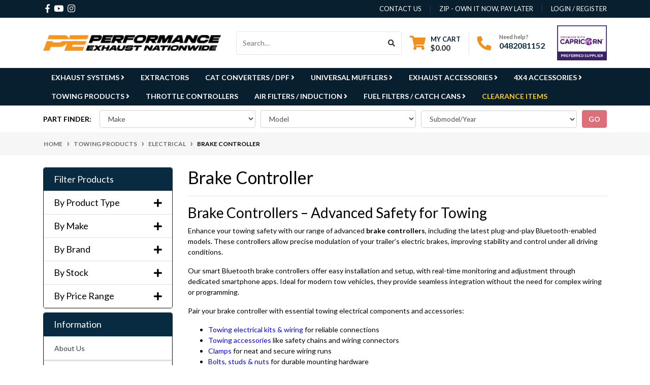

--- FILE ---
content_type: text/html; charset=utf-8
request_url: https://www.performanceexhaust.com.au/towing-products/electrical/brake-controller/
body_size: 66943
content:
<!DOCTYPE html>
<html lang="en">
<head itemscope itemtype="http://schema.org/WebSite">
	<meta http-equiv="Content-Type" content="text/html; charset=utf-8"/>
<meta http-equiv="x-ua-compatible" content="ie=edge">
<meta name="keywords" content="Towing Products Electrical Brake Controller"/>
<meta name="description" content="Brake Controller - Towing Products Electrical Brake Controller"/>
<meta name="viewport" content="width=device-width, initial-scale=1, shrink-to-fit=no">
<meta name="csrf-token" content="d138818fcf7e8f5effccc59d0dab55fff4d7b7cc,5e031b5f47494d396f00eba92947abdd01113fb3,1768395848"/>
<meta property="og:image" content="https://www.performanceexhaust.com.au/assets/website_logo.png"/>
<meta property="og:title" content="Towing Products Electrical Brake Controller"/>
<meta property="og:site_name" content="www.performanceexhaust.com.au"/>
<meta property="og:type" content="website"/>
<meta property="og:url" content="/towing-products/electrical/brake-controller/"/>
<meta property="og:description" content="Brake Controller - Towing Products Electrical Brake Controller"/>
<title itemprop='name'>Towing Products Electrical Brake Controller</title>
<link rel="canonical" href="/towing-products/electrical/brake-controller/" itemprop="url"/>
<link rel="shortcut icon" href="/assets/favicon_logo.png?1767915529"/>
<!-- Neto Assets -->
<link rel="dns-prefetch preconnect" href="//assets.netostatic.com">
<link rel="dns-prefetch" href="//use.fontawesome.com">
<link rel="dns-prefetch" href="//google-analytics.com">
<link rel="stylesheet" type="text/css" href="https://use.fontawesome.com/releases/v5.7.2/css/all.css" media="all" />
<link rel="stylesheet" type="text/css" href="https://cdn.neto.com.au/assets/neto-cdn/jquery_ui/1.12.1/jquery-ui.min.css" media="all"/><!-- 1.12.1 -->
<!--[if lte IE 8]>
	<script type="text/javascript" src="https://cdn.neto.com.au/assets/neto-cdn/html5shiv/3.7.0/html5shiv.js"></script>
	<script type="text/javascript" src="https://cdn.neto.com.au/assets/neto-cdn/respond.js/1.3.0/respond.min.js"></script>
<![endif]-->
<!-- Begin: Script 101 -->
<meta name="google-site-verification" content="6oc88tdiW_FD071fokk5OI8zbBWpg3rgChYS5F7f5c0" />
<!-- End: Script 101 -->
<!-- Begin: Script 111 -->
<!-- Global site tag (gtag.js) - Google Analytics -->
<script async src="https://www.googletagmanager.com/gtag/js?id=G-VFVTYXEPTS"></script>
<script>
  window.dataLayer = window.dataLayer || [];
  function gtag(){dataLayer.push(arguments);}
  gtag('js', new Date());
    gtag('config', 'G-VFVTYXEPTS', {
      send_page_view: false
    });
</script>
<!-- End: Script 111 -->
<!-- Begin: Script 112 -->
<script
src="https://www.paypal.com/sdk/js?client-id=AcR1D4JASOQafYa7ScyHxeqra2DBaO__RGBD3xaSpKQL9ZQCNIqXYXblX_QHF8VMenLTpLRqQmDQoPwT&currency=AUD&components=messages"
data-namespace="PayPalSDK">
</script>
<!-- End: Script 112 -->
<!-- Begin: Script 115 -->
<script type="application/javascript" async
src="https://static.klaviyo.com/onsite/js/klaviyo.js?company_id=TgV5Rt"></script>
<script src="https://static.klaviyoforneto.com/script.js" async></script>
<script type="text/html" id="k4n-data"><span nloader-content-id="ceRUXo2Nr3CLk8EQQYWCmK-fNBMYDh-TuUjCwqXqtpsU0kBTkNckngJV7FkCqsfDjPZyhZrGx4vkwEm32IQd-4" nloader-content="MlLogx6vomPKkxXDC17tw00Hst3uvkPyO-L6iggdXgLyWXmw3lkbbeBL-xxXhVJIASKY7DehfjRS9H7rMNjIBw" nloader-data="BZc3K-vOfyULx50BLEuOqg"></span></script>
<script>
var k4n = {
        current_page:"category",
    };

</script>
<!-- End: Script 115 -->


	<link rel="preload" href="/assets/themes/perfx-20241210/css/app.css?1767915529" as="style">
	<link rel="preload" href="/assets/themes/perfx-20241210/css/style.css?1767915529" as="style">
	<link class="theme-selector" rel="stylesheet" href="/assets/themes/perfx-20241210/css/app.css?1767915529" media="all"/>
	<link rel="stylesheet" href="/assets/themes/perfx-20241210/css/style.css?1767915529" media="all"/>
	<link rel="stylesheet" href="/assets/themes/perfx-20241210/js/slick/slick.css?1767915529" media="all" />
    <link rel="stylesheet" href="/assets/themes/perfx-20241210/js/slick/slick-theme.css?1767915529" media="all" />

	<!-- Disable right-click and prevent image dragging -->
	<script type="text/javascript">
	  window.oncontextmenu = function () {
	    return false;
	  };

	  document.addEventListener("DOMContentLoaded", function () {
	    const images = document.querySelectorAll("img");
	    images.forEach(function(img) {
	      img.setAttribute("draggable", "false");
	      img.ondragstart = function () {
	        return false;
	      };
	    });
	  });
	</script>

	<!-- TruConversion for performanceexhaust.com.au -->
<script type="text/javascript">
    var _tip = _tip || [];
    (function(d,s,id){
        var js, tjs = d.getElementsByTagName(s)[0];
        if(d.getElementById(id)) { return; }
        js = d.createElement(s); js.id = id;
        js.async = true;
        js.src = d.location.protocol + '//app.truconversion.com/ti-js/37487/0920e.js';
        tjs.parentNode.insertBefore(js, tjs);
    }(document, 'script', 'ti-js'));
</script>
<span nloader-content-id="iUmUUN59x9lDCi_K6eimQQFdRcbA9xsyCXHbxJ0-_vUU0kBTkNckngJV7FkCqsfDjPZyhZrGx4vkwEm32IQd-4" nloader-content="MlLogx6vomPKkxXDC17tw5kbJG1MrCYjSpEXgSCZ07EAfGjo2BL7B4RHSE9kCMFnsE9CFSHg-mHliL_RNGJFk81AC3mUjA2YfxlWLzpYF4SKIZnMETUb-26Y0vd6_QE0k2XImmDt_IsUE4AuImcT7Y7HBs3mGcdRAZbACStknHba41oLgnJ8jUr1HOod9NQq" nloader-data="BZc3K-vOfyULx50BLEuOqg"></span>
</head>
<body id="n_category" class="n_perfx-20241210">
<a href="#main-content" class="sr-only sr-only-focusable">Skip to main content</a>
<header class="wrapper-header" aria-label="Header container">
	<div class="header-topbar">
		<div class="container">
			<div class="row">
				<div class="col-12 d-flex">
					<ul class="nav list-social mr-auto justify-content-center justify-content-md-start" itemscope itemtype="http://schema.org/Organization" role="contentinfo" aria-label="Social media">
						<meta itemprop="url" content="https://www.performanceexhaust.com.au"/>
						<meta itemprop="logo" content="https://www.performanceexhaust.com.au/assets/website_logo.png"/>
						<meta itemprop="name" content="Performance Exhaust Nationwide p/l"/>
						<li class="nav-item px-1"><a itemprop="sameAs" href="https://www.facebook.com/Performance-Exhaust-Nationwide-360732552784/" target="_blank" title="Performance Exhaust Nationwide p/l on Facebook" rel="noopener"><i class="fab fa-facebook-f" aria-hidden="true"></i><span class="sr-only">Facebook</span></a></li>
						<li class="nav-item px-1"><a itemprop="sameAs" href="https://www.youtube.com/channel/UC4zCrSSYMZY-Trkl4Rsqw6w" target="_blank" title="Performance Exhaust Nationwide p/l on Youtube" rel="noopener"><i class="fab fa-youtube" aria-hidden="true"></i><span class="sr-only">Youtube</span></a></li>
						<li class="nav-item px-1"><a itemprop="sameAs" href="https://www.instagram.com/performance_exhaust_nationwide/" target="_blank" title="Performance Exhaust Nationwide p/l on Instagram" rel="noopener"><i class="fab fa-instagram" aria-hidden="true"></i><span class="sr-only">Instagram</span></a></li>
						</ul>
					<div class="nav col-2 col-md-1 align-middle mr-auto"><img class="img-fluid d-lg-none" src="/assets/themes/perfx-20241210/img/capricorn-preferred.jpeg?1767915529"></div>
					<ul class="nav d-block d-sm-none" role="navigation" aria-label="Call Us">
                        <li class="nav-item">
                            <a style="color: #f3901d;font-size: 120%;" href="tel:+61482081152" title="Call Us"><i class="fa fa-phone fa-2x" style="margin-top: 0.5em;margin-right: 0.5em;"></i>Call Us</a>
                        </li>
					</ul>
					<ul class="nav d-none d-md-block d-lg-none" role="navigation" aria-label="Call Us">
                        <li class="nav-item">
                            <a style="color: #f3901d;font-size: 120%;" href="tel:+61482081152" title="Call Us on 0482 081 152"><i class="fa fa-phone fa-2x" style="margin-top: 0.5em;margin-right: 0.5em;"></i>Call Us</a>
                        </li>
					</ul>					
					<ul class="nav ml-auto" role="navigation" aria-label="Main menu">
						<li class="nav-item d-none d-sm-block">
						    <a href="https://www.performanceexhaust.com.au/contact-us" class="nav-link text-uppercase">contact us</a>
						</li>
						<li class="nav-item d-none d-sm-block">
						    <a href="https://www.performanceexhaust.com.au/page/zip-own-it-now-pay-later/" class="nav-link text-uppercase">Zip - Own it now, pay later</a>
						</li>
						<span nloader-content-id="rZp_zvzNQz5YJVX7XGjWhi00OhHKFvcMmK2GBQO_3rI4aRuy77rwMz-AvD2G3RY79UGsf-03B6tEwCHzjdbuxA" nloader-content="[base64]" nloader-data="_MkBadKw62TJiWTB3q_2kMA26DWrr-ubBUxvLskSV9A"></span></ul>
				</div>
			</div>
		</div>
	</div>
	<div class="logo-section">
	<div class="container">
		<div class="row align-items-center">
            <div class="col-2 col-md-2 d-flex align-items-center d-md-none ml-auto justify-content-end">
                <button class="btn" type="button" data-toggle="collapse" data-target="#navbarMainMenu" aria-controls="navbarMainMenu" aria-expanded="false" aria-label="Toggle navigation" style="color: #0FA6DF;background: white;border-color: #0FA6DF;">
                    <i class="fa fa-bars fa-lg" aria-hidden="true"></i>
                </button>
            </div>
			<div class="col-8 col-md-4 wrapper-logo text-sm-left">
				<a href="https://www.performanceexhaust.com.au" title="Performance Exhaust Nationwide p/l">
					<img class="logo" src="/assets/website_logo.png?1767915529" alt="Performance Exhaust Nationwide p/l logo"/>
				</a>
			</div>
			<div class="col-2 col-md-8 d-flex align-items-center d-md-none ml-auto justify-content-end">
				<a class="navbar-toggler d-sm-inline-block d-md-none" href="https://www.performanceexhaust.com.au/_mycart?tkn=cart&ts=1768395848134917" aria-label="Shopping cart">
					<i class="fa fa-shopping-cart fa-lg" aria-hidden="true"></i>
					<span class="badge badge-pill badge-secondary" rel="a2c_item_count">0</span>
				</a>
			</div>
			<div class="d-flex col-12 col-md-8 justify-content-end align-items-center">  <!--d-none d-md-flex col-12 col-sm-8 col-lg-9 justify-content-end align-items-center-->
				<div class="header-search pt-2 pt-md-0">
					<form name="productsearch" method="get" action="/" role="search" aria-label="Product search">
						<input type="hidden" name="rf" value="kw"/>
						<div class="input-group">
							<input class="form-control ajax_search" value="" id="name_search" autocomplete="off" name="kw" type="search" aria-label="Input search" placeholder="Search…"/>
							<div class="input-group-append">
								<button type="submit" value="Search" class="btn btn-outline-secondary" aria-label="Search site"><i class="fa fa-search"></i></button>
							</div>
						</div>
					</form>
				</div>
				<div id="header-cart" class="btn-group d-none d-md-flex" role="group"><!--btn-group-->
					<a href="https://www.performanceexhaust.com.au/_mycart?tkn=cart&ts=1768395848805659"  class="btn p-0 dropdown-toggle dropdown-toggle-split" data-toggle="dropdown" aria-haspopup="true" aria-expanded="false" aria-label="Shopping cart dropdown" id="cartcontentsheader">
						<p class="m-0 h2"><i class="fa fa-shopping-cart"></i></p>
						<div><span>My Cart</span><span rel="a2c_sub_total" id="header-subtotal">$0.00</span></div>
					</a>
					<ul class="dropdown-menu dropdown-menu-right float-right">
						<li class="box" id="neto-dropdown">
							<div class="body" id="cartcontents"></div>
							<div class="footer"></div>
						</li>
					</ul>
				</div>
				<div id="header-call" class="d-none d-lg-flex">
					<div class="divider"></div>
					<div class="d-flex align-items-center">
						<div><p class="mb-0 mr-3 h2"><i class="fa fa-phone"></i></p></div>
						<div>
							<p class="mb-0">Need help?</p>
							<p class="mb-0"><a href="tel:0482081152">0482081152</a></p>
						</div>
					</div>
				</div>
				<div class="d-none d-lg-flex col-2 pl-4 pr-0">
					<img class="img-fluid" src="/assets/themes/perfx-20241210/img/capricorn-preferred.jpeg?1767915529">
				</div>
			</div>
		</div>
	</div>
	</div>
	<div class="menu-section mb-2 mb-md-0">
	<div class="container">
	    <div class="collapse navbar-collapse col-12 d-md-block px-0" id="navbarMainMenuC">
            <ul class="nav flex-column flex-md-row">
                                <li class="nav-item dropdown newnav"> <a href="/exhaust-systems/" class="nav-link dropdown-toggle font-weight-bold" data-toggle="dropdown" aria-expanded="false">Exhaust Systems <i class="fa fa-angle-right"></i> </a>
                                            <ul class="dropdown-menu">
                                                    <li class=""> <a href="/performance-exhaust/" class="nuhover nav-link dropdown-toggle">Performance Exhaust  </a>
                                            
                                        </li><li class=""> <a href="/standard-exhaust/" class="nuhover nav-link dropdown-toggle">Standard Exhaust  </a>
                                            
                                        </li>
                                                </ul>
                                        </li><li class="nav-link font-weight-bold"> <a href="/extractors/" >Extractors  </a>
                                            
                                        </li><li class="nav-item dropdown newnav"> <a href="/cat-converters-dpf/" class="nav-link dropdown-toggle font-weight-bold" data-toggle="dropdown" aria-expanded="false">Cat Converters / DPF <i class="fa fa-angle-right"></i> </a>
                                            <ul class="dropdown-menu">
                                                    <li class="dropdown dropdown-hover"> <a href="/catalytic-converters-dpf/direct-fit/" class="nuhover nav-link dropdown-toggle">Direct Fit  <i class="fa fa-angle-right float-right pt-1"></i></a>
                                            <ul class="dropdown-menu dropdown-menu-horizontal">
                                                    <li class=""> <a href="/direct-fit/catalytic-converter/" class="nuhover nav-link dropdown-toggle">Catalytic Converter  </a>
                                            
                                        </li><li class=""> <a href="/direct-fit/dpf/" class="nuhover nav-link dropdown-toggle">DPF  </a>
                                            
                                        </li><li class=""> <a href="/cat-converters-dpf/direct-fit/fitting-kits/" class="nuhover nav-link dropdown-toggle">Fitting Kits  </a>
                                            
                                        </li>
                                                </ul>
                                        </li><li class="dropdown dropdown-hover"> <a href="/catalytic-converters/universal/" class="nuhover nav-link dropdown-toggle">Universal  <i class="fa fa-angle-right float-right pt-1"></i></a>
                                            <ul class="dropdown-menu dropdown-menu-horizontal">
                                                    <li class=""> <a href="/catalytic-converters/universal/2/" class="nuhover nav-link dropdown-toggle">2"  </a>
                                            
                                        </li><li class=""> <a href="/catalytic-converters/universal/2.25/" class="nuhover nav-link dropdown-toggle">2.25"  </a>
                                            
                                        </li><li class=""> <a href="/catalytic-converters/universal/2.5/" class="nuhover nav-link dropdown-toggle">2.5"  </a>
                                            
                                        </li><li class=""> <a href="/catalytic-converters/universal/3/" class="nuhover nav-link dropdown-toggle">3"  </a>
                                            
                                        </li><li class=""> <a href="/catalytic-converters/universal/3.5/" class="nuhover nav-link dropdown-toggle">3.5"  </a>
                                            
                                        </li><li class=""> <a href="/catalytic-converters/universal/4/" class="nuhover nav-link dropdown-toggle">4"  </a>
                                            
                                        </li><li class=""> <a href="/cat-converters-dpf/universal/mantle-end-cones/" class="nuhover nav-link dropdown-toggle">Mantle Only & End Cones  </a>
                                            
                                        </li>
                                                </ul>
                                        </li>
                                                </ul>
                                        </li><li class="nav-item dropdown newnav"> <a href="/universal-mufflers/" class="nav-link dropdown-toggle font-weight-bold" data-toggle="dropdown" aria-expanded="false">Universal Mufflers <i class="fa fa-angle-right"></i> </a>
                                            <ul class="dropdown-menu">
                                                    <li class="dropdown dropdown-hover"> <a href="/universal-mufflers/1.25/" class="nuhover nav-link dropdown-toggle">1 1/4"  <i class="fa fa-angle-right float-right pt-1"></i></a>
                                            <ul class="dropdown-menu dropdown-menu-horizontal">
                                                    <li class=""> <a href="/universal-mufflers/1.25/aluminised-steel/" class="nuhover nav-link dropdown-toggle">Aluminised Steel  </a>
                                            
                                        </li>
                                                </ul>
                                        </li><li class="dropdown dropdown-hover"> <a href="/universal-mufflers/1.5/" class="nuhover nav-link dropdown-toggle">1 1/2"  <i class="fa fa-angle-right float-right pt-1"></i></a>
                                            <ul class="dropdown-menu dropdown-menu-horizontal">
                                                    <li class=""> <a href="/universal-mufflers/1.5/aluminised-steel/" class="nuhover nav-link dropdown-toggle">Aluminised Steel  </a>
                                            
                                        </li>
                                                </ul>
                                        </li><li class="dropdown dropdown-hover"> <a href="/universal-mufflers/1-5-8/" class="nuhover nav-link dropdown-toggle">1 5/8"  <i class="fa fa-angle-right float-right pt-1"></i></a>
                                            <ul class="dropdown-menu dropdown-menu-horizontal">
                                                    <li class=""> <a href="/universal-mufflers/1-5-8/aluminised-steel/" class="nuhover nav-link dropdown-toggle">Aluminised Steel  </a>
                                            
                                        </li>
                                                </ul>
                                        </li><li class="dropdown dropdown-hover"> <a href="/universal-mufflers/1.75/" class="nuhover nav-link dropdown-toggle">1 3/4"  <i class="fa fa-angle-right float-right pt-1"></i></a>
                                            <ul class="dropdown-menu dropdown-menu-horizontal">
                                                    <li class=""> <a href="/universal-mufflers/1.75/aluminised-steel/" class="nuhover nav-link dropdown-toggle">Aluminised Steel  </a>
                                            
                                        </li>
                                                </ul>
                                        </li><li class="dropdown dropdown-hover"> <a href="/universal-mufflers/1-7-8/" class="nuhover nav-link dropdown-toggle">1 7/8"  <i class="fa fa-angle-right float-right pt-1"></i></a>
                                            <ul class="dropdown-menu dropdown-menu-horizontal">
                                                    <li class=""> <a href="/universal-mufflers/1-7-8/aluminised-steel/" class="nuhover nav-link dropdown-toggle">Aluminised Steel  </a>
                                            
                                        </li>
                                                </ul>
                                        </li><li class="dropdown dropdown-hover"> <a href="/universal-mufflers/2/" class="nuhover nav-link dropdown-toggle">2"  <i class="fa fa-angle-right float-right pt-1"></i></a>
                                            <ul class="dropdown-menu dropdown-menu-horizontal">
                                                    <li class=""> <a href="/universal-mufflers/2/aluminised-steel/" class="nuhover nav-link dropdown-toggle">Aluminised Steel  </a>
                                            
                                        </li><li class=""> <a href="/universal-mufflers/2/stainless-steel/" class="nuhover nav-link dropdown-toggle">Stainless Steel  </a>
                                            
                                        </li>
                                                </ul>
                                        </li><li class="dropdown dropdown-hover"> <a href="/universal-mufflers/2.25/" class="nuhover nav-link dropdown-toggle">2 1/4"  <i class="fa fa-angle-right float-right pt-1"></i></a>
                                            <ul class="dropdown-menu dropdown-menu-horizontal">
                                                    <li class=""> <a href="/universal-mufflers/2.25/aluminised-steel/" class="nuhover nav-link dropdown-toggle">Aluminised Steel  </a>
                                            
                                        </li><li class=""> <a href="/universal-mufflers/2.25/stainless-steel/" class="nuhover nav-link dropdown-toggle">Stainless Steel  </a>
                                            
                                        </li>
                                                </ul>
                                        </li><li class="dropdown dropdown-hover"> <a href="/universal-mufflers/2.5/" class="nuhover nav-link dropdown-toggle">2 1/2"  <i class="fa fa-angle-right float-right pt-1"></i></a>
                                            <ul class="dropdown-menu dropdown-menu-horizontal">
                                                    <li class=""> <a href="/universal-mufflers/2.5/aluminised-steel/" class="nuhover nav-link dropdown-toggle">Aluminised steel  </a>
                                            
                                        </li><li class=""> <a href="/universal-mufflers/2.5/stainless-steel/" class="nuhover nav-link dropdown-toggle">Stainless Steel  </a>
                                            
                                        </li>
                                                </ul>
                                        </li><li class="dropdown dropdown-hover"> <a href="/universal-mufflers/3/" class="nuhover nav-link dropdown-toggle">3"  <i class="fa fa-angle-right float-right pt-1"></i></a>
                                            <ul class="dropdown-menu dropdown-menu-horizontal">
                                                    <li class=""> <a href="/universal-mufflers/3/aluminised-steel/" class="nuhover nav-link dropdown-toggle">Aluminised Steel  </a>
                                            
                                        </li><li class=""> <a href="/universal-mufflers/3/stainless-steel/" class="nuhover nav-link dropdown-toggle">Stainless Steel  </a>
                                            
                                        </li>
                                                </ul>
                                        </li><li class="dropdown dropdown-hover"> <a href="/universal-mufflers/3.5/" class="nuhover nav-link dropdown-toggle">3 1/2"  <i class="fa fa-angle-right float-right pt-1"></i></a>
                                            <ul class="dropdown-menu dropdown-menu-horizontal">
                                                    <li class=""> <a href="/universal-mufflers/3.5/aluminised-steel/" class="nuhover nav-link dropdown-toggle">Aluminised Steel  </a>
                                            
                                        </li><li class=""> <a href="/universal-mufflers/3.5/stainless-steel/" class="nuhover nav-link dropdown-toggle">Stainless Steel  </a>
                                            
                                        </li>
                                                </ul>
                                        </li><li class="dropdown dropdown-hover"> <a href="/universal-mufflers/4/" class="nuhover nav-link dropdown-toggle">4"  <i class="fa fa-angle-right float-right pt-1"></i></a>
                                            <ul class="dropdown-menu dropdown-menu-horizontal">
                                                    <li class=""> <a href="/universal-mufflers/4/stainless-steel" class="nuhover nav-link dropdown-toggle">Stainless Steel  </a>
                                            
                                        </li>
                                                </ul>
                                        </li>
                                                </ul>
                                        </li><li class="nav-item dropdown newnav"> <a href="/accessories/" class="nav-link dropdown-toggle font-weight-bold" data-toggle="dropdown" aria-expanded="false">Exhaust Accessories <i class="fa fa-angle-right"></i> </a>
                                            <ul class="dropdown-menu">
                                                    <li class=""> <a href="/accessories/bolts-studs-nuts/" class="nuhover nav-link dropdown-toggle">Bolts Studs & Nuts  </a>
                                            
                                        </li><li class="dropdown dropdown-hover"> <a href="/accessories/clamps/" class="nuhover nav-link dropdown-toggle">Clamps  <i class="fa fa-angle-right float-right pt-1"></i></a>
                                            <ul class="dropdown-menu dropdown-menu-horizontal">
                                                    <li class=""> <a href="/accessories/clamps/butt-clamp/" class="nuhover nav-link dropdown-toggle">Butt Clamp  </a>
                                            
                                        </li><li class=""> <a href="/accessories/clamps/intercooler-clamp/" class="nuhover nav-link dropdown-toggle">Intercooler Clamp  </a>
                                            
                                        </li><li class=""> <a href="/accessories/clamps/lap-clamp/" class="nuhover nav-link dropdown-toggle">Lap Clamp  </a>
                                            
                                        </li><li class=""> <a href="/accessories/clamps/single-bolt/" class="nuhover nav-link dropdown-toggle">Single Bolt Clamp  </a>
                                            
                                        </li><li class=""> <a href="/accessories/clamps/exhaust-clamps/u-bolt/" class="nuhover nav-link dropdown-toggle">U Bolt Clamp  </a>
                                            
                                        </li><li class=""> <a href="/accessories/clamps/v-band-clamp/" class="nuhover nav-link dropdown-toggle">V Band Clamp  </a>
                                            
                                        </li>
                                                </ul>
                                        </li><li class=""> <a href="/accessories/collectors/" class="nuhover nav-link dropdown-toggle">Collectors  </a>
                                            
                                        </li><li class=""> <a href="/accessories/cut-out-by-pass-pipes/" class="nuhover nav-link dropdown-toggle">Cut-Out / By-Pass Pipes  </a>
                                            
                                        </li><li class="dropdown dropdown-hover"> <a href="/exhaust-tips/" class="nuhover nav-link dropdown-toggle">Exhaust Tips  <i class="fa fa-angle-right float-right pt-1"></i></a>
                                            <ul class="dropdown-menu dropdown-menu-horizontal">
                                                    <li class=""> <a href="/exhaust-tips/single-outlet/" class="nuhover nav-link dropdown-toggle">Single Outlet  </a>
                                            
                                        </li><li class=""> <a href="/exhaust-tips/twin-outlet/" class="nuhover nav-link dropdown-toggle">Twin Oultet  </a>
                                            
                                        </li>
                                                </ul>
                                        </li><li class="dropdown dropdown-hover"> <a href="/accessories/flange-plates/" class="nuhover nav-link dropdown-toggle">Flange Plates  <i class="fa fa-angle-right float-right pt-1"></i></a>
                                            <ul class="dropdown-menu dropdown-menu-horizontal">
                                                    <li class=""> <a href="/accessories/flange-plates/2-bolt/" class="nuhover nav-link dropdown-toggle">2 Bolt  </a>
                                            
                                        </li><li class=""> <a href="/accessories/flange-plates/3-bolt/" class="nuhover nav-link dropdown-toggle">3 Bolt  </a>
                                            
                                        </li><li class=""> <a href="/accessories/flange-plates/4-bolt/" class="nuhover nav-link dropdown-toggle">4 Bolt  </a>
                                            
                                        </li>
                                                </ul>
                                        </li><li class=""> <a href="/accessories/flexible-joints-tube/" class="nuhover nav-link dropdown-toggle">Flexible Joints & Tube  </a>
                                            
                                        </li><li class="dropdown dropdown-hover"> <a href="/accessories/gaskets/" class="nuhover nav-link dropdown-toggle">Gaskets  <i class="fa fa-angle-right float-right pt-1"></i></a>
                                            <ul class="dropdown-menu dropdown-menu-horizontal">
                                                    <li class=""> <a href="/accessories/gaskets/extractor-manifold/" class="nuhover nav-link dropdown-toggle">Extractor / Manifold  </a>
                                            
                                        </li><li class=""> <a href="/accessories/gaskets/flange/" class="nuhover nav-link dropdown-toggle">Flange Gasket  </a>
                                            
                                        </li><li class=""> <a href="/accessories/gaskets/gasket-material-universal/" class="nuhover nav-link dropdown-toggle">Gasket Material  </a>
                                            
                                        </li>
                                                </ul>
                                        </li><li class=""> <a href="/accessories/heat-wrap-shield/" class="nuhover nav-link dropdown-toggle">Heat Wrap & Shield  </a>
                                            
                                        </li><li class=""> <a href="/accessories/high-temperature-silicone/" class="nuhover nav-link dropdown-toggle">High Temperature Silicone  </a>
                                            
                                        </li><li class="dropdown dropdown-hover"> <a href="/accessories/mandrel-bends/" class="nuhover nav-link dropdown-toggle">Mandrel Bends / Donuts  <i class="fa fa-angle-right float-right pt-1"></i></a>
                                            <ul class="dropdown-menu dropdown-menu-horizontal">
                                                    <li class=""> <a href="/accessories/mandrel-bends/round/" class="nuhover nav-link dropdown-toggle">Round  </a>
                                            
                                        </li><li class=""> <a href="/accessories/mandrel-bends/oval/" class="nuhover nav-link dropdown-toggle">Oval  </a>
                                            
                                        </li>
                                                </ul>
                                        </li><li class=""> <a href="/accessories/mounts/" class="nuhover nav-link dropdown-toggle">Mounts  </a>
                                            
                                        </li><li class=""> <a href="/accessories/o2-sensor-egt-accessories/" class="nuhover nav-link dropdown-toggle">O2 Sensor & EGT Accessories  </a>
                                            
                                        </li><li class="dropdown dropdown-hover"> <a href="/accessories/pipe-tubes/" class="nuhover nav-link dropdown-toggle">Pipe / Tube  <i class="fa fa-angle-right float-right pt-1"></i></a>
                                            <ul class="dropdown-menu dropdown-menu-horizontal">
                                                    <li class=""> <a href="/accessories/pipe-tubes/oval/" class="nuhover nav-link dropdown-toggle">Oval  </a>
                                            
                                        </li><li class=""> <a href="/accessories/pipe-tubes/round/" class="nuhover nav-link dropdown-toggle">Round  </a>
                                            
                                        </li>
                                                </ul>
                                        </li><li class=""> <a href="/accessories/rain-caps/" class="nuhover nav-link dropdown-toggle">Rain Caps  </a>
                                            
                                        </li><li class=""> <a href="/accessories/reducers-couplers/" class="nuhover nav-link dropdown-toggle">Reducers & Couplers  </a>
                                            
                                        </li><li class="dropdown dropdown-hover"> <a href="/accessories/steam-pipe/" class="nuhover nav-link dropdown-toggle">Steam Pipe  <i class="fa fa-angle-right float-right pt-1"></i></a>
                                            <ul class="dropdown-menu dropdown-menu-horizontal">
                                                    <li class=""> <a href="/accessories/steam-pipe/2.5-inch/" class="nuhover nav-link dropdown-toggle">2.5 inch  </a>
                                            
                                        </li>
                                                </ul>
                                        </li><li class=""> <a href="/accessories/varex-accessories/" class="nuhover nav-link dropdown-toggle">VAREX Accessories  </a>
                                            
                                        </li><li class=""> <a href="/accessories/x-y-t-pipes/" class="nuhover nav-link dropdown-toggle">X, Y, T Pipes  </a>
                                            
                                        </li>
                                                </ul>
                                        </li><li class="nav-item dropdown newnav"> <a href="/4x4-accessories/" class="nav-link dropdown-toggle font-weight-bold" data-toggle="dropdown" aria-expanded="false">4x4 Accessories <i class="fa fa-angle-right"></i> </a>
                                            <ul class="dropdown-menu">
                                                    <li class="dropdown dropdown-hover"> <a href="/bull-bars-nudge-bars/" class="nuhover nav-link dropdown-toggle">Bull Bar / Nudge Bar  <i class="fa fa-angle-right float-right pt-1"></i></a>
                                            <ul class="dropdown-menu dropdown-menu-horizontal">
                                                    <li class=""> <a href="/bull-bars-nudge-bars/loop-bar/" class="nuhover nav-link dropdown-toggle">Loop Bar  </a>
                                            
                                        </li><li class=""> <a href="/bull-bars-nudge-bars/non-loop-bar/" class="nuhover nav-link dropdown-toggle">Non-Loop Bar  </a>
                                            
                                        </li><li class=""> <a href="/bull-bars-nudge-bars/nudge-bar/" class="nuhover nav-link dropdown-toggle">Nudge Bar  </a>
                                            
                                        </li>
                                                </ul>
                                        </li><li class=""> <a href="/lighting-brackets/" class="nuhover nav-link dropdown-toggle">Lighting & Brackets  </a>
                                            
                                        </li><li class=""> <a href="/long-range-fuel-tanks/" class="nuhover nav-link dropdown-toggle">Long Range Fuel Tanks  </a>
                                            
                                        </li><li class=""> <a href="/rear-protection-bar/" class="nuhover nav-link dropdown-toggle">Rear Protection Bar  </a>
                                            
                                        </li><li class=""> <a href="/side-steps-rails/" class="nuhover nav-link dropdown-toggle">Side Steps & Rails  </a>
                                            
                                        </li><li class=""> <a href="/sports-bars/" class="nuhover nav-link dropdown-toggle">Sports Bars  </a>
                                            
                                        </li><li class=""> <a href="/underbody-protection/" class="nuhover nav-link dropdown-toggle">Underbody Protection  </a>
                                            
                                        </li>
                                                </ul>
                                        </li><li class="nav-item dropdown newnav"> <a href="/towing-products/" class="nav-link dropdown-toggle font-weight-bold" data-toggle="dropdown" aria-expanded="false">Towing Products <i class="fa fa-angle-right"></i> </a>
                                            <ul class="dropdown-menu">
                                                    <li class=""> <a href="/towbars/" class="nuhover nav-link dropdown-toggle">Towbars  </a>
                                            
                                        </li><li class="dropdown dropdown-hover"> <a href="/towing-products/electrical/" class="nuhover nav-link dropdown-toggle">Electrical  <i class="fa fa-angle-right float-right pt-1"></i></a>
                                            <ul class="dropdown-menu dropdown-menu-horizontal">
                                                    <li class=""> <a href="/towing-products/electrical/brake-controller/" class="nuhover nav-link dropdown-toggle">Brake Contoller  </a>
                                            
                                        </li><li class=""> <a href="/towing-products/electrical/ecu/" class="nuhover nav-link dropdown-toggle">ECU  </a>
                                            
                                        </li><li class=""> <a href="/towing-products/electrical/wiring-plugs/" class="nuhover nav-link dropdown-toggle">Wiring & Plugs  </a>
                                            
                                        </li>
                                                </ul>
                                        </li><li class="dropdown dropdown-hover"> <a href="/towing-products/accessories/" class="nuhover nav-link dropdown-toggle">Accessories  <i class="fa fa-angle-right float-right pt-1"></i></a>
                                            <ul class="dropdown-menu dropdown-menu-horizontal">
                                                    <li class=""> <a href="/towing-products/tow-balls-mounts/" class="nuhover nav-link dropdown-toggle">Tow Balls & Mounts  </a>
                                            
                                        </li><li class=""> <a href="/towing-products/weight-distribution-systems/" class="nuhover nav-link dropdown-toggle">Weight Distribution Systems  </a>
                                            
                                        </li>
                                                </ul>
                                        </li>
                                                </ul>
                                        </li><li class="nav-link font-weight-bold"> <a href="/throttle-controllers/" >Throttle Controllers  </a>
                                            
                                        </li><li class="nav-item dropdown newnav"> <a href="/air-induction/" class="nav-link dropdown-toggle font-weight-bold" data-toggle="dropdown" aria-expanded="false">Air Filters / Induction <i class="fa fa-angle-right"></i> </a>
                                            <ul class="dropdown-menu">
                                                    <li class=""> <a href="/air-induction/air-filters/" class="nuhover nav-link dropdown-toggle">Air Filters  </a>
                                            
                                        </li><li class=""> <a href="/air-induction/cold-air-intake-kits/" class="nuhover nav-link dropdown-toggle">Cold Air Intake Kits  </a>
                                            
                                        </li>
                                                </ul>
                                        </li><li class="nav-item dropdown newnav"> <a href="/fuel-filters-catch-cans/" class="nav-link dropdown-toggle font-weight-bold" data-toggle="dropdown" aria-expanded="false">Fuel Filters / Catch Cans <i class="fa fa-angle-right"></i> </a>
                                            <ul class="dropdown-menu">
                                                    <li class=""> <a href="/fuel-filters/catch-cans/" class="nuhover nav-link dropdown-toggle">Catch Cans  </a>
                                            
                                        </li><li class=""> <a href="/fuel-filters/diesel-pre-filters/" class="nuhover nav-link dropdown-toggle">Diesel Pre Filter  </a>
                                            
                                        </li>
                                                </ul>
                                        </li><li class="nav-link font-weight-bold"> <a href="/clearance-items/" style="color: #fccb1e;">Clearance Items  </a>
                                            
                                        </li>
					<!--<li class="nav-item dropdown mega-menu-parent" style="position: unset;">
					            <a href="https://www.performanceexhaust.com.au/towing-products/electrical/brake-controller/" class="nav-link dropdown-toggle font-weight-bold" role="button" data-toggle="dropdown" aria-haspopup="true" aria-expanded="false" data-display="static">Brands</a>
								<ul class="dropdown-menu mega-menu w-100"><li class="nav-item d-inline-block w-100">
										<a href="https://www.performanceexhaust.com.au/genie/" class="nav-link font-weight-bold">
											<img class="img-fluid" src="/assets/webshop/cms/12/50212.jpg?1730413114" alt="Genie Headers"/>
										</a>
									</li>
								<li class="nav-item d-inline-block w-100">
										<a href="https://www.performanceexhaust.com.au/hurricane-headers/" class="nav-link font-weight-bold">
											<img class="img-fluid" src="/assets/webshop/cms/15/50215.jpg?1730413151" alt="Hurricane Headers"/>
										</a>
									</li>
								<li class="nav-item d-inline-block w-100">
										<a href="https://www.performanceexhaust.com.au/king-brown/" class="nav-link font-weight-bold">
											<img class="img-fluid" src="/assets/webshop/cms/77/51077.jpg?1730413165" alt="King Brown"/>
										</a>
									</li>
								<li class="nav-item d-inline-block w-100">
										<a href="https://www.performanceexhaust.com.au/manta-performance/" class="nav-link font-weight-bold">
											<img class="img-fluid" src="/assets/webshop/cms/55/366055.jpg?1730413211" alt="Manta Performance"/>
										</a>
									</li>
								<li class="nav-item d-inline-block w-100">
										<a href="https://www.performanceexhaust.com.au/pacemaker/" class="nav-link font-weight-bold">
											<img class="img-fluid" src="/assets/webshop/cms/75/50975.jpg?1730413222" alt="Pacemaker"/>
										</a>
									</li>
								<li class="nav-item d-inline-block w-100">
										<a href="https://www.performanceexhaust.com.au/redback/" class="nav-link font-weight-bold">
											<img class="img-fluid" src="/assets/webshop/cms/41/367641.jpg?1730413258" alt="Redback"/>
										</a>
									</li>
								<li class="nav-item d-inline-block w-100">
										<a href="https://www.performanceexhaust.com.au/viper/" class="nav-link font-weight-bold">
											<img class="img-fluid" src="/assets/webshop/cms/56/956656.jpg?1730413318" alt="Viper"/>
										</a>
									</li>
								<li class="nav-item d-inline-block w-100">
										<a href="https://www.performanceexhaust.com.au/xforce/" class="nav-link font-weight-bold">
											<img class="img-fluid" src="/assets/webshop/cms/18/367518.jpg?1730413339" alt="XForce"/>
										</a>
									</li>
								<li class="nav-item d-inline-block w-100">
										<a href="https://www.performanceexhaust.com.au/advance-headers/" class="nav-link font-weight-bold">
											<img class="img-fluid" src="/assets/webshop/cms/55/51055.jpg?1730410369" alt="Advance Headers"/>
										</a>
									</li>
								<li class="nav-item d-inline-block w-100">
										<a href="https://www.performanceexhaust.com.au/berklee/" class="nav-link font-weight-bold">
											<img class="img-fluid" src="/assets/webshop/cms/65/50965.jpg?1730410519" alt="Berklee"/>
										</a>
									</li>
								<li class="nav-item d-inline-block w-100">
										<a href="https://www.performanceexhaust.com.au/brown-davis/" class="nav-link font-weight-bold">
											<img class="img-fluid" src="/assets/webshop/cms/68/50968.jpg?1730413031" alt="Brown Davis"/>
										</a>
									</li>
								<li class="nav-item d-inline-block w-100">
										<a href="https://www.performanceexhaust.com.au/direction-plus/" class="nav-link font-weight-bold">
											<img class="img-fluid" src="/assets/webshop/cms/30/492430.jpg?1730413090" alt="Direction Plus"/>
										</a>
									</li>
								<li class="nav-item d-inline-block w-100">
										<a href="https://www.performanceexhaust.com.au/elitedrive/" class="nav-link font-weight-bold">
											<img class="img-fluid" src="/assets/webshop/cms/74/367674.jpg?1730413101" alt="Elite Drive"/>
										</a>
									</li>
								<li class="nav-item d-inline-block w-100">
										<a href="https://www.performanceexhaust.com.au/hayman-reese/" class="nav-link font-weight-bold">
											<img class="img-fluid" src="/assets/webshop/cms/76/365976.jpg?1730413126" alt="Hayman Reese"/>
										</a>
									</li>
								<li class="nav-item d-inline-block w-100">
										<a href="https://www.performanceexhaust.com.au/magnaflow/" class="nav-link font-weight-bold">
											<img class="img-fluid" src="/assets/webshop/cms/74/50974.jpg?1730413199" alt="Magnaflow"/>
										</a>
									</li>
								<li class="nav-item d-inline-block w-100">
										<a href="https://www.performanceexhaust.com.au/ss-inductions/" class="nav-link font-weight-bold">
											<img class="img-fluid" src="/assets/webshop/cms/19/50219.jpg?1730413284" alt="SS Inductions"/>
										</a>
									</li>
								<li class="nav-item d-inline-block w-100"><a href="https://www.performanceexhaust.com.au/">View all brands</a></li>
					        	</ul>
					        </li>   -->        
            </ul>
        </div>
		 <nav class="navbar navbar-expand-md navbar-light mt-0 p-md-0 d-md-none">
			<div class="collapse navbar-collapse" id="navbarMainMenu">
				<ul class="navbar-nav mr-auto align-items-center d-none d-md-flex flex-wrap" role="navigation" aria-label="Category menu">
					<li class="nav-item dropdown ">
							  <a href="/exhaust-systems/" class="nav-link dropdown-toggle" role="button" data-toggle="dropdown" aria-haspopup="true" aria-expanded="false">Exhaust Systems</a>
							  <ul class="dropdown-menu">
									<li class="">
							  <a href="/performance-exhaust/" class="nuhover dropdown-item">Performance Exhaust</a>
							  </li><li class="">
							  <a href="/standard-exhaust/" class="nuhover dropdown-item">Standard Exhaust</a>
							  </li>
								 </ul>
							  </li><li class="nav-item ">
							  <a href="/extractors/" class="nav-link " >Extractors</a>
							  </li><li class="nav-item dropdown ">
							  <a href="/cat-converters-dpf/" class="nav-link dropdown-toggle" role="button" data-toggle="dropdown" aria-haspopup="true" aria-expanded="false">Cat Converters / DPF</a>
							  <ul class="dropdown-menu">
									<li class="dropdown dropdown-hover ">
							  <a href="/catalytic-converters-dpf/direct-fit/" class="nuhover dropdown-item">Direct Fit</a>
							  <ul class="dropdown-menu dropdown-menu-horizontal">
									<li>
							  <a href="/direct-fit/catalytic-converter/" class="dropdown-item pl-5 pl-md-4">Catalytic Converter</a>
						   </li><li>
							  <a href="/direct-fit/dpf/" class="dropdown-item pl-5 pl-md-4">DPF</a>
						   </li><li>
							  <a href="/cat-converters-dpf/direct-fit/fitting-kits/" class="dropdown-item pl-5 pl-md-4">Fitting Kits</a>
						   </li>
								 </ul>
							  </li><li class="dropdown dropdown-hover ">
							  <a href="/catalytic-converters/universal/" class="nuhover dropdown-item">Universal</a>
							  <ul class="dropdown-menu dropdown-menu-horizontal">
									<li>
							  <a href="/catalytic-converters/universal/2/" class="dropdown-item pl-5 pl-md-4">2"</a>
						   </li><li>
							  <a href="/catalytic-converters/universal/2.25/" class="dropdown-item pl-5 pl-md-4">2.25"</a>
						   </li><li>
							  <a href="/catalytic-converters/universal/2.5/" class="dropdown-item pl-5 pl-md-4">2.5"</a>
						   </li><li>
							  <a href="/catalytic-converters/universal/3/" class="dropdown-item pl-5 pl-md-4">3"</a>
						   </li><li>
							  <a href="/catalytic-converters/universal/3.5/" class="dropdown-item pl-5 pl-md-4">3.5"</a>
						   </li><li>
							  <a href="/catalytic-converters/universal/4/" class="dropdown-item pl-5 pl-md-4">4"</a>
						   </li><li>
							  <a href="/cat-converters-dpf/universal/mantle-end-cones/" class="dropdown-item pl-5 pl-md-4">Mantle Only & End Cones</a>
						   </li>
								 </ul>
							  </li>
								 </ul>
							  </li><li class="nav-item dropdown ">
							  <a href="/universal-mufflers/" class="nav-link dropdown-toggle" role="button" data-toggle="dropdown" aria-haspopup="true" aria-expanded="false">Universal Mufflers</a>
							  <ul class="dropdown-menu">
									<li class="dropdown dropdown-hover ">
							  <a href="/universal-mufflers/1.25/" class="nuhover dropdown-item">1 1/4"</a>
							  <ul class="dropdown-menu dropdown-menu-horizontal">
									<li>
							  <a href="/universal-mufflers/1.25/aluminised-steel/" class="dropdown-item pl-5 pl-md-4">Aluminised Steel</a>
						   </li>
								 </ul>
							  </li><li class="dropdown dropdown-hover ">
							  <a href="/universal-mufflers/1.5/" class="nuhover dropdown-item">1 1/2"</a>
							  <ul class="dropdown-menu dropdown-menu-horizontal">
									<li>
							  <a href="/universal-mufflers/1.5/aluminised-steel/" class="dropdown-item pl-5 pl-md-4">Aluminised Steel</a>
						   </li>
								 </ul>
							  </li><li class="dropdown dropdown-hover ">
							  <a href="/universal-mufflers/1-5-8/" class="nuhover dropdown-item">1 5/8"</a>
							  <ul class="dropdown-menu dropdown-menu-horizontal">
									<li>
							  <a href="/universal-mufflers/1-5-8/aluminised-steel/" class="dropdown-item pl-5 pl-md-4">Aluminised Steel</a>
						   </li>
								 </ul>
							  </li><li class="dropdown dropdown-hover ">
							  <a href="/universal-mufflers/1.75/" class="nuhover dropdown-item">1 3/4"</a>
							  <ul class="dropdown-menu dropdown-menu-horizontal">
									<li>
							  <a href="/universal-mufflers/1.75/aluminised-steel/" class="dropdown-item pl-5 pl-md-4">Aluminised Steel</a>
						   </li>
								 </ul>
							  </li><li class="dropdown dropdown-hover ">
							  <a href="/universal-mufflers/1-7-8/" class="nuhover dropdown-item">1 7/8"</a>
							  <ul class="dropdown-menu dropdown-menu-horizontal">
									<li>
							  <a href="/universal-mufflers/1-7-8/aluminised-steel/" class="dropdown-item pl-5 pl-md-4">Aluminised Steel</a>
						   </li>
								 </ul>
							  </li><li class="dropdown dropdown-hover ">
							  <a href="/universal-mufflers/2/" class="nuhover dropdown-item">2"</a>
							  <ul class="dropdown-menu dropdown-menu-horizontal">
									<li>
							  <a href="/universal-mufflers/2/aluminised-steel/" class="dropdown-item pl-5 pl-md-4">Aluminised Steel</a>
						   </li><li>
							  <a href="/universal-mufflers/2/stainless-steel/" class="dropdown-item pl-5 pl-md-4">Stainless Steel</a>
						   </li>
								 </ul>
							  </li><li class="dropdown dropdown-hover ">
							  <a href="/universal-mufflers/2.25/" class="nuhover dropdown-item">2 1/4"</a>
							  <ul class="dropdown-menu dropdown-menu-horizontal">
									<li>
							  <a href="/universal-mufflers/2.25/aluminised-steel/" class="dropdown-item pl-5 pl-md-4">Aluminised Steel</a>
						   </li><li>
							  <a href="/universal-mufflers/2.25/stainless-steel/" class="dropdown-item pl-5 pl-md-4">Stainless Steel</a>
						   </li>
								 </ul>
							  </li><li class="dropdown dropdown-hover ">
							  <a href="/universal-mufflers/2.5/" class="nuhover dropdown-item">2 1/2"</a>
							  <ul class="dropdown-menu dropdown-menu-horizontal">
									<li>
							  <a href="/universal-mufflers/2.5/aluminised-steel/" class="dropdown-item pl-5 pl-md-4">Aluminised steel</a>
						   </li><li>
							  <a href="/universal-mufflers/2.5/stainless-steel/" class="dropdown-item pl-5 pl-md-4">Stainless Steel</a>
						   </li>
								 </ul>
							  </li><li class="dropdown dropdown-hover ">
							  <a href="/universal-mufflers/3/" class="nuhover dropdown-item">3"</a>
							  <ul class="dropdown-menu dropdown-menu-horizontal">
									<li>
							  <a href="/universal-mufflers/3/aluminised-steel/" class="dropdown-item pl-5 pl-md-4">Aluminised Steel</a>
						   </li><li>
							  <a href="/universal-mufflers/3/stainless-steel/" class="dropdown-item pl-5 pl-md-4">Stainless Steel</a>
						   </li>
								 </ul>
							  </li><li class="dropdown dropdown-hover ">
							  <a href="/universal-mufflers/3.5/" class="nuhover dropdown-item">3 1/2"</a>
							  <ul class="dropdown-menu dropdown-menu-horizontal">
									<li>
							  <a href="/universal-mufflers/3.5/aluminised-steel/" class="dropdown-item pl-5 pl-md-4">Aluminised Steel</a>
						   </li><li>
							  <a href="/universal-mufflers/3.5/stainless-steel/" class="dropdown-item pl-5 pl-md-4">Stainless Steel</a>
						   </li>
								 </ul>
							  </li><li class="dropdown dropdown-hover ">
							  <a href="/universal-mufflers/4/" class="nuhover dropdown-item">4"</a>
							  <ul class="dropdown-menu dropdown-menu-horizontal">
									<li>
							  <a href="/universal-mufflers/4/stainless-steel" class="dropdown-item pl-5 pl-md-4">Stainless Steel</a>
						   </li>
								 </ul>
							  </li>
								 </ul>
							  </li><li class="nav-item dropdown ">
							  <a href="/accessories/" class="nav-link dropdown-toggle" role="button" data-toggle="dropdown" aria-haspopup="true" aria-expanded="false">Exhaust Accessories</a>
							  <ul class="dropdown-menu">
									<li class="">
							  <a href="/accessories/bolts-studs-nuts/" class="nuhover dropdown-item">Bolts Studs & Nuts</a>
							  </li><li class="dropdown dropdown-hover ">
							  <a href="/accessories/clamps/" class="nuhover dropdown-item">Clamps</a>
							  <ul class="dropdown-menu dropdown-menu-horizontal">
									<li>
							  <a href="/accessories/clamps/butt-clamp/" class="dropdown-item pl-5 pl-md-4">Butt Clamp</a>
						   </li><li>
							  <a href="/accessories/clamps/intercooler-clamp/" class="dropdown-item pl-5 pl-md-4">Intercooler Clamp</a>
						   </li><li>
							  <a href="/accessories/clamps/lap-clamp/" class="dropdown-item pl-5 pl-md-4">Lap Clamp</a>
						   </li><li>
							  <a href="/accessories/clamps/single-bolt/" class="dropdown-item pl-5 pl-md-4">Single Bolt Clamp</a>
						   </li><li>
							  <a href="/accessories/clamps/exhaust-clamps/u-bolt/" class="dropdown-item pl-5 pl-md-4">U Bolt Clamp</a>
						   </li><li>
							  <a href="/accessories/clamps/v-band-clamp/" class="dropdown-item pl-5 pl-md-4">V Band Clamp</a>
						   </li>
								 </ul>
							  </li><li class="">
							  <a href="/accessories/collectors/" class="nuhover dropdown-item">Collectors</a>
							  </li><li class="">
							  <a href="/accessories/cut-out-by-pass-pipes/" class="nuhover dropdown-item">Cut-Out / By-Pass Pipes</a>
							  </li><li class="dropdown dropdown-hover ">
							  <a href="/exhaust-tips/" class="nuhover dropdown-item">Exhaust Tips</a>
							  <ul class="dropdown-menu dropdown-menu-horizontal">
									<li>
							  <a href="/exhaust-tips/single-outlet/" class="dropdown-item pl-5 pl-md-4">Single Outlet</a>
						   </li><li>
							  <a href="/exhaust-tips/twin-outlet/" class="dropdown-item pl-5 pl-md-4">Twin Oultet</a>
						   </li>
								 </ul>
							  </li><li class="dropdown dropdown-hover ">
							  <a href="/accessories/flange-plates/" class="nuhover dropdown-item">Flange Plates</a>
							  <ul class="dropdown-menu dropdown-menu-horizontal">
									<li>
							  <a href="/accessories/flange-plates/2-bolt/" class="dropdown-item pl-5 pl-md-4">2 Bolt</a>
						   </li><li>
							  <a href="/accessories/flange-plates/3-bolt/" class="dropdown-item pl-5 pl-md-4">3 Bolt</a>
						   </li><li>
							  <a href="/accessories/flange-plates/4-bolt/" class="dropdown-item pl-5 pl-md-4">4 Bolt</a>
						   </li>
								 </ul>
							  </li><li class="">
							  <a href="/accessories/flexible-joints-tube/" class="nuhover dropdown-item">Flexible Joints & Tube</a>
							  </li><li class="dropdown dropdown-hover ">
							  <a href="/accessories/gaskets/" class="nuhover dropdown-item">Gaskets</a>
							  <ul class="dropdown-menu dropdown-menu-horizontal">
									<li>
							  <a href="/accessories/gaskets/extractor-manifold/" class="dropdown-item pl-5 pl-md-4">Extractor / Manifold</a>
						   </li><li>
							  <a href="/accessories/gaskets/flange/" class="dropdown-item pl-5 pl-md-4">Flange Gasket</a>
						   </li><li>
							  <a href="/accessories/gaskets/gasket-material-universal/" class="dropdown-item pl-5 pl-md-4">Gasket Material</a>
						   </li>
								 </ul>
							  </li><li class="">
							  <a href="/accessories/heat-wrap-shield/" class="nuhover dropdown-item">Heat Wrap & Shield</a>
							  </li><li class="">
							  <a href="/accessories/high-temperature-silicone/" class="nuhover dropdown-item">High Temperature Silicone</a>
							  </li><li class="dropdown dropdown-hover ">
							  <a href="/accessories/mandrel-bends/" class="nuhover dropdown-item">Mandrel Bends / Donuts</a>
							  <ul class="dropdown-menu dropdown-menu-horizontal">
									<li>
							  <a href="/accessories/mandrel-bends/round/" class="dropdown-item pl-5 pl-md-4">Round</a>
						   </li><li>
							  <a href="/accessories/mandrel-bends/oval/" class="dropdown-item pl-5 pl-md-4">Oval</a>
						   </li>
								 </ul>
							  </li><li class="">
							  <a href="/accessories/mounts/" class="nuhover dropdown-item">Mounts</a>
							  </li><li class="">
							  <a href="/accessories/o2-sensor-egt-accessories/" class="nuhover dropdown-item">O2 Sensor & EGT Accessories</a>
							  </li><li class="dropdown dropdown-hover ">
							  <a href="/accessories/pipe-tubes/" class="nuhover dropdown-item">Pipe / Tube</a>
							  <ul class="dropdown-menu dropdown-menu-horizontal">
									<li>
							  <a href="/accessories/pipe-tubes/oval/" class="dropdown-item pl-5 pl-md-4">Oval</a>
						   </li><li>
							  <a href="/accessories/pipe-tubes/round/" class="dropdown-item pl-5 pl-md-4">Round</a>
						   </li>
								 </ul>
							  </li><li class="">
							  <a href="/accessories/rain-caps/" class="nuhover dropdown-item">Rain Caps</a>
							  </li><li class="">
							  <a href="/accessories/reducers-couplers/" class="nuhover dropdown-item">Reducers & Couplers</a>
							  </li><li class="dropdown dropdown-hover ">
							  <a href="/accessories/steam-pipe/" class="nuhover dropdown-item">Steam Pipe</a>
							  <ul class="dropdown-menu dropdown-menu-horizontal">
									<li>
							  <a href="/accessories/steam-pipe/2.5-inch/" class="dropdown-item pl-5 pl-md-4">2.5 inch</a>
						   </li>
								 </ul>
							  </li><li class="">
							  <a href="/accessories/varex-accessories/" class="nuhover dropdown-item">VAREX Accessories</a>
							  </li><li class="">
							  <a href="/accessories/x-y-t-pipes/" class="nuhover dropdown-item">X, Y, T Pipes</a>
							  </li>
								 </ul>
							  </li><li class="nav-item dropdown ">
							  <a href="/4x4-accessories/" class="nav-link dropdown-toggle" role="button" data-toggle="dropdown" aria-haspopup="true" aria-expanded="false">4x4 Accessories</a>
							  <ul class="dropdown-menu">
									<li class="dropdown dropdown-hover ">
							  <a href="/bull-bars-nudge-bars/" class="nuhover dropdown-item">Bull Bar / Nudge Bar</a>
							  <ul class="dropdown-menu dropdown-menu-horizontal">
									<li>
							  <a href="/bull-bars-nudge-bars/loop-bar/" class="dropdown-item pl-5 pl-md-4">Loop Bar</a>
						   </li><li>
							  <a href="/bull-bars-nudge-bars/non-loop-bar/" class="dropdown-item pl-5 pl-md-4">Non-Loop Bar</a>
						   </li><li>
							  <a href="/bull-bars-nudge-bars/nudge-bar/" class="dropdown-item pl-5 pl-md-4">Nudge Bar</a>
						   </li>
								 </ul>
							  </li><li class="">
							  <a href="/lighting-brackets/" class="nuhover dropdown-item">Lighting & Brackets</a>
							  </li><li class="">
							  <a href="/long-range-fuel-tanks/" class="nuhover dropdown-item">Long Range Fuel Tanks</a>
							  </li><li class="">
							  <a href="/rear-protection-bar/" class="nuhover dropdown-item">Rear Protection Bar</a>
							  </li><li class="">
							  <a href="/side-steps-rails/" class="nuhover dropdown-item">Side Steps & Rails</a>
							  </li><li class="">
							  <a href="/sports-bars/" class="nuhover dropdown-item">Sports Bars</a>
							  </li><li class="">
							  <a href="/underbody-protection/" class="nuhover dropdown-item">Underbody Protection</a>
							  </li>
								 </ul>
							  </li><li class="nav-item dropdown ">
							  <a href="/towing-products/" class="nav-link dropdown-toggle" role="button" data-toggle="dropdown" aria-haspopup="true" aria-expanded="false">Towing Products</a>
							  <ul class="dropdown-menu">
									<li class="">
							  <a href="/towbars/" class="nuhover dropdown-item">Towbars</a>
							  </li><li class="dropdown dropdown-hover ">
							  <a href="/towing-products/electrical/" class="nuhover dropdown-item">Electrical</a>
							  <ul class="dropdown-menu dropdown-menu-horizontal">
									<li>
							  <a href="/towing-products/electrical/brake-controller/" class="dropdown-item pl-5 pl-md-4">Brake Contoller</a>
						   </li><li>
							  <a href="/towing-products/electrical/ecu/" class="dropdown-item pl-5 pl-md-4">ECU</a>
						   </li><li>
							  <a href="/towing-products/electrical/wiring-plugs/" class="dropdown-item pl-5 pl-md-4">Wiring & Plugs</a>
						   </li>
								 </ul>
							  </li><li class="dropdown dropdown-hover ">
							  <a href="/towing-products/accessories/" class="nuhover dropdown-item">Accessories</a>
							  <ul class="dropdown-menu dropdown-menu-horizontal">
									<li>
							  <a href="/towing-products/tow-balls-mounts/" class="dropdown-item pl-5 pl-md-4">Tow Balls & Mounts</a>
						   </li><li>
							  <a href="/towing-products/weight-distribution-systems/" class="dropdown-item pl-5 pl-md-4">Weight Distribution Systems</a>
						   </li>
								 </ul>
							  </li>
								 </ul>
							  </li><li class="nav-item ">
							  <a href="/throttle-controllers/" class="nav-link " >Throttle Controllers</a>
							  </li><li class="nav-item dropdown ">
							  <a href="/air-induction/" class="nav-link dropdown-toggle" role="button" data-toggle="dropdown" aria-haspopup="true" aria-expanded="false">Air Filters / Induction</a>
							  <ul class="dropdown-menu">
									<li class="">
							  <a href="/air-induction/air-filters/" class="nuhover dropdown-item">Air Filters</a>
							  </li><li class="">
							  <a href="/air-induction/cold-air-intake-kits/" class="nuhover dropdown-item">Cold Air Intake Kits</a>
							  </li>
								 </ul>
							  </li><li class="nav-item dropdown ">
							  <a href="/fuel-filters-catch-cans/" class="nav-link dropdown-toggle" role="button" data-toggle="dropdown" aria-haspopup="true" aria-expanded="false">Fuel Filters / Catch Cans</a>
							  <ul class="dropdown-menu">
									<li class="">
							  <a href="/fuel-filters/catch-cans/" class="nuhover dropdown-item">Catch Cans</a>
							  </li><li class="">
							  <a href="/fuel-filters/diesel-pre-filters/" class="nuhover dropdown-item">Diesel Pre Filter</a>
							  </li>
								 </ul>
							  </li><li class="nav-item ">
							  <a href="/clearance-items/" class="nav-link " >Clearance Items</a>
							  </li>
					<li class="nav-item dropdown position-static ">
					            <a href="https://www.performanceexhaust.com.au/universal-mufflers/" class="nav-link dropdown-toggle" role="button" data-toggle="dropdown" aria-haspopup="true" aria-expanded="false">Universal Mufflers</a>
								<div class="dropdown-menu p-lg-3">
											<div class="row">
												<div class="col-12 col-md-9">
													<ul class="mega-menu-cat p-0">
														<li class="nav-item d-inline-block w-100">
					    	<a href="https://www.performanceexhaust.com.au/universal-mufflers/1.25/" class="nav-link font-weight-bold">1 1/4"</a>
					    	<ul class="nav flex-column px-2"><li class="nav-item">
					    	<a href="https://www.performanceexhaust.com.au/universal-mufflers/1.25/aluminised-steel/" class="nav-link py-1">Aluminised Steel</a>
					    </li></ul>
					    	</li><li class="nav-item d-inline-block w-100">
					    	<a href="https://www.performanceexhaust.com.au/universal-mufflers/1.5/" class="nav-link font-weight-bold">1 1/2"</a>
					    	<ul class="nav flex-column px-2"><li class="nav-item">
					    	<a href="https://www.performanceexhaust.com.au/universal-mufflers/1.5/aluminised-steel/" class="nav-link py-1">Aluminised Steel</a>
					    </li></ul>
					    	</li><li class="nav-item d-inline-block w-100">
					    	<a href="https://www.performanceexhaust.com.au/universal-mufflers/1.75/" class="nav-link font-weight-bold">1 3/4"</a>
					    	<ul class="nav flex-column px-2"><li class="nav-item">
					    	<a href="https://www.performanceexhaust.com.au/universal-mufflers/1.75/aluminised-steel/" class="nav-link py-1">Aluminised Steel</a>
					    </li></ul>
					    	</li><li class="nav-item d-inline-block w-100">
					    	<a href="https://www.performanceexhaust.com.au/universal-mufflers/1-5-8/" class="nav-link font-weight-bold">1 5/8"</a>
					    	<ul class="nav flex-column px-2"><li class="nav-item">
					    	<a href="https://www.performanceexhaust.com.au/universal-mufflers/1-5-8/aluminised-steel/" class="nav-link py-1">Aluminised Steel</a>
					    </li></ul>
					    	</li><li class="nav-item d-inline-block w-100">
					    	<a href="https://www.performanceexhaust.com.au/universal-mufflers/1-7-8/" class="nav-link font-weight-bold">1 7/8"</a>
					    	<ul class="nav flex-column px-2"><li class="nav-item">
					    	<a href="https://www.performanceexhaust.com.au/universal-mufflers/1-7-8/aluminised-steel/" class="nav-link py-1">Aluminised Steel</a>
					    </li></ul>
					    	</li><li class="nav-item d-inline-block w-100">
					    	<a href="https://www.performanceexhaust.com.au/universal-mufflers/2/" class="nav-link font-weight-bold">2"</a>
					    	<ul class="nav flex-column px-2"><li class="nav-item">
					    	<a href="https://www.performanceexhaust.com.au/universal-mufflers/2/aluminised-steel/" class="nav-link py-1">Aluminised Steel</a>
					    </li><li class="nav-item">
					    	<a href="https://www.performanceexhaust.com.au/universal-mufflers/2/stainless-steel/" class="nav-link py-1">Stainless Steel</a>
					    </li></ul>
					    	</li><li class="nav-item d-inline-block w-100">
					    	<a href="https://www.performanceexhaust.com.au/universal-mufflers/2.25/" class="nav-link font-weight-bold">2 1/4"</a>
					    	<ul class="nav flex-column px-2"><li class="nav-item">
					    	<a href="https://www.performanceexhaust.com.au/universal-mufflers/2.25/aluminised-steel/" class="nav-link py-1">Aluminised Steel</a>
					    </li><li class="nav-item">
					    	<a href="https://www.performanceexhaust.com.au/universal-mufflers/2.25/stainless-steel/" class="nav-link py-1">Stainless Steel</a>
					    </li></ul>
					    	</li><li class="nav-item d-inline-block w-100">
					    	<a href="https://www.performanceexhaust.com.au/universal-mufflers/2.5/" class="nav-link font-weight-bold">2 1/2"</a>
					    	<ul class="nav flex-column px-2"><li class="nav-item">
					    	<a href="https://www.performanceexhaust.com.au/universal-mufflers/2.5/aluminised-steel/" class="nav-link py-1">Aluminised Steel</a>
					    </li><li class="nav-item">
					    	<a href="https://www.performanceexhaust.com.au/universal-mufflers/2.5/stainless-steel/" class="nav-link py-1">Stainless Steel</a>
					    </li></ul>
					    	</li><li class="nav-item d-inline-block w-100">
					    	<a href="https://www.performanceexhaust.com.au/universal-mufflers/3/" class="nav-link font-weight-bold">3"</a>
					    	<ul class="nav flex-column px-2"><li class="nav-item">
					    	<a href="https://www.performanceexhaust.com.au/universal-mufflers/3/aluminised-steel/" class="nav-link py-1">Aluminised Steel</a>
					    </li><li class="nav-item">
					    	<a href="https://www.performanceexhaust.com.au/universal-mufflers/3/stainless-steel/" class="nav-link py-1">Stainless Steel</a>
					    </li></ul>
					    	</li><li class="nav-item d-inline-block w-100">
					    	<a href="https://www.performanceexhaust.com.au/category/universal-mufflers/3-1-2/" class="nav-link font-weight-bold">3 1/2"</a>
					    	<ul class="nav flex-column px-2"><li class="nav-item">
					    	<a href="https://www.performanceexhaust.com.au/universal-mufflers/3.5/aluminised-steel/" class="nav-link py-1">Aluminised Steel</a>
					    </li><li class="nav-item">
					    	<a href="https://www.performanceexhaust.com.au/universal-mufflers/3.5/stainless-steel/" class="nav-link py-1">Stainless Steel</a>
					    </li></ul>
					    	</li><li class="nav-item d-inline-block w-100">
					    	<a href="https://www.performanceexhaust.com.au/universal-mufflers/4/" class="nav-link font-weight-bold">4"</a>
					    	<ul class="nav flex-column px-2"><li class="nav-item">
					    	<a href="https://www.performanceexhaust.com.au/universal-mufflers/4/stainless-steel/" class="nav-link py-1">Stainless Steel</a>
					    </li></ul>
					    	</li>
													</ul>
												</div>
												<div class="col-12 col-md-3 megamenu_products"><article class="col-6 col-lg-3 col-xl-3 pb-2" role="article" aria-label="Product thumbnail">
	<div class="card thumbnail card-body text-center" itemscope itemtype="http://schema.org/Product">
		<meta itemprop="brand" content="Viper"/>
		<meta itemprop="mpn" content="D1026M-409"/>
		<div style="display: flex;align-items: center;justify-content: center;">
		<a href="https://www.performanceexhaust.com.au/p/Universal-Mufflers/4/Stainless-Steel/Universal-Muffler-4-Centre-Centre-8-x-5-x-14-Long/D1026M-409" class="thumbnail-image pb-2">
			<img src="/assets/thumb/D1026M-409.webp?20251007125436" itemprop="image" class="product-image img-fluid" alt="Universal Muffler 4&quot; Centre/Centre - 8&quot; x 5&quot; x 14&quot; Long OVAL - Megaflow" rel="itmimgD1026M-409">
		</a>
		</div>
		<p class="card-title h4" style="height: 8.5em;font-size: 14px;" itemprop="name">
			<a class="font-weight-bold" href="https://www.performanceexhaust.com.au/p/Universal-Mufflers/4/Stainless-Steel/Universal-Muffler-4-Centre-Centre-8-x-5-x-14-Long/D1026M-409">Universal Muffler 4" Centre/Centre - 8" x 5" x 14" Long OVAL - Megaflow</a>
			<span class="d-block text-muted">409 Stainless Steel - Raw</span>
		</p>
		<!-- /Purchase Logic -->
		<span class="vbottom px-1">
		<p class="mb-1">Viper<span class="small text-muted d-block">Item No:&nbsp;&nbsp;D1026M-409</span></p>
		<p class="price" itemprop="offers" itemscope itemtype="http://schema.org/Offer" aria-label="Universal Muffler 4&quot; Centre/Centre - 8&quot; x 5&quot; x 14&quot; Long OVAL - Megaflow price">
				<span class="rrp-price">RRP <s>$113</s></span>
				<span itemprop="price" content="102">$102</span>
				<meta itemprop="priceCurrency" content="AUD">
			</p>

			<!-- Begin: Script 104 -->
<!-- End: Script 104 -->
<!-- Begin: Script 111 -->
<div
    class="ga4-product"
    data-id="D1026M-409"
    data-name="Universal Muffler 4&quot; Centre/Centre - 8&quot; x 5&quot; x 14&quot; Long OVAL - Megaflow"
    data-index="1"
    data-listname="1990"
    data-affiliation="www.performanceexhaust.com.au"
    data-brand="Viper"
    data-category="1990"
    data-price="102"
    data-currency="AUD"
    data-url="https://www.performanceexhaust.com.au/p/Universal-Mufflers/4/Stainless-Steel/Universal-Muffler-4-Centre-Centre-8-x-5-x-14-Long/D1026M-409"
>
</div>
<!-- End: Script 111 -->
<!-- Begin: Script 112 -->
<!-- End: Script 112 -->
<!-- Begin: Script 114 -->

<!-- End: Script 114 -->
<!-- Purchase Logic -->

			<form class="form-inline buying-options  justify-content-center">
				<input type="hidden" id="skuTGJhBD1026M-409" name="skuTGJhBD1026M-409" value="D1026M-409">
				<input type="hidden" id="modelTGJhBD1026M-409" name="modelTGJhBD1026M-409" value="Universal Muffler 4&quot; Centre/Centre - 8&quot; x 5&quot; x 14&quot; Long OVAL - Megaflow">
				<input type="hidden" id="thumbTGJhBD1026M-409" name="thumbTGJhBD1026M-409" value="/assets/thumb/D1026M-409.webp?20251007125436">
				<input type="hidden" id="qtyTGJhBD1026M-409" name="qtyTGJhBD1026M-409" value="1" class="input-tiny">
				<button type="button" title="Add Universal Muffler 4&quot; Centre/Centre - 8&quot; x 5&quot; x 14&quot; Long OVAL - Megaflow to Cart" class="addtocart btn-primary btn btn-loads" rel="TGJhBD1026M-409" data-loading-text="<i class='fa fa-spinner fa-spin' style='font-size: 14px'></i>">Add to Cart</button>
				</form>
		</span>
	</div>
</article>
</div>
											</div>
										</div>	
								</li><li class="nav-item dropdown position-static ">
					            <a href="https://www.performanceexhaust.com.au/cat-converters-dpf/" class="nav-link dropdown-toggle" role="button" data-toggle="dropdown" aria-haspopup="true" aria-expanded="false">Cat Converters / DPF</a>
								<div class="dropdown-menu p-lg-3">
											<div class="row">
												<div class="col-12 col-md-9">
													<ul class="mega-menu-cat p-0">
														<li class="nav-item d-inline-block w-100">
					    	<a href="https://www.performanceexhaust.com.au/catalytic-converters-dpf/direct-fit/" class="nav-link font-weight-bold">Direct Fit</a>
					    	<ul class="nav flex-column px-2"><li class="nav-item">
					    	<a href="https://www.performanceexhaust.com.au/direct-fit/catalytic-converter/" class="nav-link py-1">Catalytic Converter</a>
					    </li><li class="nav-item">
					    	<a href="https://www.performanceexhaust.com.au/direct-fit/dpf/" class="nav-link py-1">DPF</a>
					    </li><li class="nav-item">
					    	<a href="https://www.performanceexhaust.com.au/cat-converters-dpf/direct-fit/fitting-kits/" class="nav-link py-1">Fitting Kits</a>
					    </li></ul>
					    	</li><li class="nav-item d-inline-block w-100">
					    	<a href="https://www.performanceexhaust.com.au/catalytic-converters/universal/" class="nav-link font-weight-bold">Universal</a>
					    	<ul class="nav flex-column px-2"><li class="nav-item">
					    	<a href="https://www.performanceexhaust.com.au/catalytic-converters/universal/2/" class="nav-link py-1">2"</a>
					    </li><li class="nav-item">
					    	<a href="https://www.performanceexhaust.com.au/catalytic-converters/universal/2.25/" class="nav-link py-1">2.25"</a>
					    </li><li class="nav-item">
					    	<a href="https://www.performanceexhaust.com.au/catalytic-converters/universal/2.5/" class="nav-link py-1">2.5"</a>
					    </li><li class="nav-item">
					    	<a href="https://www.performanceexhaust.com.au/catalytic-converters/universal/3/" class="nav-link py-1">3"</a>
					    </li><li class="nav-item">
					    	<a href="https://www.performanceexhaust.com.au/catalytic-converters/universal/3.5/" class="nav-link py-1">3.5"</a>
					    </li><li class="nav-item">
					    	<a href="https://www.performanceexhaust.com.au/catalytic-converters/universal/4/" class="nav-link py-1">4"</a>
					    </li><li class="nav-item">
					    	<a href="https://www.performanceexhaust.com.au/cat-converters-dpf/universal/mantle-end-cones/" class="nav-link py-1">Mantle & End Cones</a>
					    </li></ul>
					    	</li>
													</ul>
												</div>
												<div class="col-12 col-md-3 megamenu_products"><article class="col-6 col-lg-3 col-xl-3 pb-2" role="article" aria-label="Product thumbnail">
	<div class="card thumbnail card-body text-center" itemscope itemtype="http://schema.org/Product">
		<meta itemprop="brand" content="Viper"/>
		<meta itemprop="mpn" content="CAT300B1"/>
		<div style="display: flex;align-items: center;justify-content: center;">
		<a href="https://www.performanceexhaust.com.au/p/Cat-Converters-DPF/Universal/3/Universal-Cat-Converter-High-Flow-3-100-Cell-CPSI/CAT300B1" class="thumbnail-image pb-2">
			<img src="/assets/thumb/CAT300B1.webp?20250602190518" itemprop="image" class="product-image img-fluid" alt="Universal Cat Converter - High Flow 3&quot; 100 Cell (CPSI) BULLET - Metallic" rel="itmimgCAT300B1">
		</a>
		</div>
		<p class="card-title h4" style="height: 8.5em;font-size: 14px;" itemprop="name">
			<a class="font-weight-bold" href="https://www.performanceexhaust.com.au/p/Cat-Converters-DPF/Universal/3/Universal-Cat-Converter-High-Flow-3-100-Cell-CPSI/CAT300B1">Universal Cat Converter - High Flow 3" 100 Cell (CPSI) BULLET - Metallic</a>
			<span class="d-block text-muted">EURO 2</span>
		</p>
		<!-- /Purchase Logic -->
		<span class="vbottom px-1">
		<p class="mb-1">Viper<span class="small text-muted d-block">Item No:&nbsp;&nbsp;CAT300B1</span></p>
		<p class="price" itemprop="offers" itemscope itemtype="http://schema.org/Offer" aria-label="Universal Cat Converter - High Flow 3&quot; 100 Cell (CPSI) BULLET - Metallic price">
				<span class="rrp-price">RRP <s>$116</s></span>
				<span itemprop="price" content="105">$105</span>
				<meta itemprop="priceCurrency" content="AUD">
			</p>

			<!-- Begin: Script 104 -->
<!-- End: Script 104 -->
<!-- Begin: Script 111 -->
<div
    class="ga4-product"
    data-id="CAT300B1"
    data-name="Universal Cat Converter - High Flow 3&quot; 100 Cell (CPSI) BULLET - Metallic"
    data-index="1"
    data-listname="1990"
    data-affiliation="www.performanceexhaust.com.au"
    data-brand="Viper"
    data-category="1990"
    data-price="105"
    data-currency="AUD"
    data-url="https://www.performanceexhaust.com.au/p/Cat-Converters-DPF/Universal/3/Universal-Cat-Converter-High-Flow-3-100-Cell-CPSI/CAT300B1"
>
</div>
<!-- End: Script 111 -->
<!-- Begin: Script 112 -->
<!-- End: Script 112 -->
<!-- Begin: Script 114 -->

<!-- End: Script 114 -->
<!-- Purchase Logic -->

			<form class="form-inline buying-options  justify-content-center">
				<input type="hidden" id="sku6grB5CAT300B1" name="sku6grB5CAT300B1" value="CAT300B1">
				<input type="hidden" id="model6grB5CAT300B1" name="model6grB5CAT300B1" value="Universal Cat Converter - High Flow 3&quot; 100 Cell (CPSI) BULLET - Metallic">
				<input type="hidden" id="thumb6grB5CAT300B1" name="thumb6grB5CAT300B1" value="/assets/thumb/CAT300B1.webp?20250602190518">
				<input type="hidden" id="qty6grB5CAT300B1" name="qty6grB5CAT300B1" value="1" class="input-tiny">
				<button type="button" title="Add Universal Cat Converter - High Flow 3&quot; 100 Cell (CPSI) BULLET - Metallic to Cart" class="addtocart btn-primary btn btn-loads" rel="6grB5CAT300B1" data-loading-text="<i class='fa fa-spinner fa-spin' style='font-size: 14px'></i>">Add to Cart</button>
				</form>
		</span>
	</div>
</article>
</div>
											</div>
										</div>	
								</li><li class="nav-item dropdown position-static ">
					            <a href="https://www.performanceexhaust.com.au/accessories/" class="nav-link dropdown-toggle" role="button" data-toggle="dropdown" aria-haspopup="true" aria-expanded="false">Accessories</a>
								<div class="dropdown-menu p-lg-3">
											<div class="row">
												<div class="col-12 col-md-9">
													<ul class="mega-menu-cat p-0">
														<li class="nav-item d-inline-block w-100">
					    	<a href="https://www.performanceexhaust.com.au/accessories/mounts/" class="nav-link font-weight-bold">Mounts</a>
					    	</li><li class="nav-item d-inline-block w-100">
					    	<a href="https://www.performanceexhaust.com.au/accessories/gaskets/" class="nav-link font-weight-bold">Gaskets</a>
					    	<ul class="nav flex-column px-2"><li class="nav-item">
					    	<a href="https://www.performanceexhaust.com.au/accessories/gaskets/extractor-manifold/" class="nav-link py-1">Extractor / Manifold</a>
					    </li><li class="nav-item">
					    	<a href="https://www.performanceexhaust.com.au/accessories/gaskets/flange/" class="nav-link py-1">Flange</a>
					    </li></ul>
					    	</li><li class="nav-item d-inline-block w-100">
					    	<a href="https://www.performanceexhaust.com.au/exhaust-tips/" class="nav-link font-weight-bold">Exhaust Tips</a>
					    	<ul class="nav flex-column px-2"><li class="nav-item">
					    	<a href="https://www.performanceexhaust.com.au/exhaust-tips/single-outlet/" class="nav-link py-1">Single Outlet</a>
					    </li><li class="nav-item">
					    	<a href="https://www.performanceexhaust.com.au/exhaust-tips/twin-outlet/" class="nav-link py-1">Twin Outlet</a>
					    </li></ul>
					    	</li><li class="nav-item d-inline-block w-100">
					    	<a href="https://www.performanceexhaust.com.au/accessories/flange-plates/" class="nav-link font-weight-bold">Flange Plates</a>
					    	<ul class="nav flex-column px-2"><li class="nav-item">
					    	<a href="https://www.performanceexhaust.com.au/accessories/flange-plates/2-bolt/" class="nav-link py-1">2 Bolt</a>
					    </li><li class="nav-item">
					    	<a href="https://www.performanceexhaust.com.au/accessories/flange-plates/3-bolt/" class="nav-link py-1">3 bolt</a>
					    </li><li class="nav-item">
					    	<a href="https://www.performanceexhaust.com.au/accessories/flange-plates/4-bolt/" class="nav-link py-1">4 Bolt</a>
					    </li><li class="nav-item">
					    	<a href="https://www.performanceexhaust.com.au/accessories/flange-plates/header-plates/" class="nav-link py-1">Header Plates</a>
					    </li><li class="nav-item">
					    	<a href="https://www.performanceexhaust.com.au/accessories/flange-plates/turbo-plate/" class="nav-link py-1">Turbo plate</a>
					    </li></ul>
					    	</li><li class="nav-item d-inline-block w-100">
					    	<a href="https://www.performanceexhaust.com.au/accessories/rain-caps/" class="nav-link font-weight-bold">Rain Caps</a>
					    	</li><li class="nav-item d-inline-block w-100">
					    	<a href="https://www.performanceexhaust.com.au/accessories/pipe-tubes/" class="nav-link font-weight-bold">Pipe / Tube</a>
					    	<ul class="nav flex-column px-2"><li class="nav-item">
					    	<a href="https://www.performanceexhaust.com.au/accessories/pipe-tubes/oval/" class="nav-link py-1">Oval</a>
					    </li><li class="nav-item">
					    	<a href="https://www.performanceexhaust.com.au/accessories/pipe-tubes/round/" class="nav-link py-1">Round</a>
					    </li></ul>
					    	</li><li class="nav-item d-inline-block w-100">
					    	<a href="https://www.performanceexhaust.com.au/accessories/reducers-couplers/" class="nav-link font-weight-bold">Reducers & Couplers</a>
					    	</li><li class="nav-item d-inline-block w-100">
					    	<a href="https://www.performanceexhaust.com.au/accessories/bolts-studs-nuts/" class="nav-link font-weight-bold">Bolts Studs & Nuts</a>
					    	</li><li class="nav-item d-inline-block w-100">
					    	<a href="https://www.performanceexhaust.com.au/accessories/clamps/" class="nav-link font-weight-bold">Clamps</a>
					    	<ul class="nav flex-column px-2"><li class="nav-item">
					    	<a href="https://www.performanceexhaust.com.au/accessories/clamps/butt-clamp/" class="nav-link py-1">Butt Clamp</a>
					    </li><li class="nav-item">
					    	<a href="https://www.performanceexhaust.com.au/accessories/clamps/intercooler-clamp/" class="nav-link py-1">Intercooler Clamp</a>
					    </li><li class="nav-item">
					    	<a href="https://www.performanceexhaust.com.au/accessories/clamps/lap-clamp/" class="nav-link py-1">Lap Clamp</a>
					    </li><li class="nav-item">
					    	<a href="https://www.performanceexhaust.com.au/accessories/clamps/single-bolt/" class="nav-link py-1">Single Bolt</a>
					    </li><li class="nav-item">
					    	<a href="https://www.performanceexhaust.com.au/accessories/clamps/exhaust-clamps/u-bolt/" class="nav-link py-1">U Bolt</a>
					    </li><li class="nav-item">
					    	<a href="https://www.performanceexhaust.com.au/accessories/clamps/v-band-clamp/" class="nav-link py-1">V Band Clamp</a>
					    </li></ul>
					    	</li><li class="nav-item d-inline-block w-100">
					    	<a href="https://www.performanceexhaust.com.au/accessories/collectors/" class="nav-link font-weight-bold">Collectors</a>
					    	</li><li class="nav-item d-inline-block w-100">
					    	<a href="https://www.performanceexhaust.com.au/accessories/cut-out-by-pass-pipes/" class="nav-link font-weight-bold">Cut-Out & By-Pass Pipes</a>
					    	</li><li class="nav-item d-inline-block w-100">
					    	<a href="https://www.performanceexhaust.com.au/accessories/flexible-joints-tube/" class="nav-link font-weight-bold">Flexible Joints & Tube</a>
					    	</li><li class="nav-item d-inline-block w-100">
					    	<a href="https://www.performanceexhaust.com.au/accessories/heat-wrap-shield/" class="nav-link font-weight-bold">Heat Wrap & Shield</a>
					    	</li><li class="nav-item d-inline-block w-100">
					    	<a href="https://www.performanceexhaust.com.au/accessories/high-temperature-silicone/" class="nav-link font-weight-bold">High Temperature Silicone</a>
					    	</li><li class="nav-item d-inline-block w-100">
					    	<a href="https://www.performanceexhaust.com.au/accessories/mandrel-bends/" class="nav-link font-weight-bold">Mandrel Bends</a>
					    	<ul class="nav flex-column px-2"><li class="nav-item">
					    	<a href="https://www.performanceexhaust.com.au/accessories/mandrel-bends/oval/" class="nav-link py-1">Oval</a>
					    </li><li class="nav-item">
					    	<a href="https://www.performanceexhaust.com.au/accessories/mandrel-bends/round/" class="nav-link py-1">Round</a>
					    </li></ul>
					    	</li><li class="nav-item d-inline-block w-100">
					    	<a href="https://www.performanceexhaust.com.au/accessories/o2-sensor-egt-accessories/" class="nav-link font-weight-bold">O2 Sensor & EGT Accessories</a>
					    	</li><li class="nav-item d-inline-block w-100">
					    	<a href="https://www.performanceexhaust.com.au/accessories/steam-pipe/" class="nav-link font-weight-bold">Steam Pipe</a>
					    	<ul class="nav flex-column px-2"><li class="nav-item">
					    	<a href="https://www.performanceexhaust.com.au/accessories/steam-pipe/2.5-inch/" class="nav-link py-1">2.5 inch</a>
					    </li></ul>
					    	</li><li class="nav-item d-inline-block w-100">
					    	<a href="https://www.performanceexhaust.com.au/accessories/varex-accessories/" class="nav-link font-weight-bold">VAREX Accessories</a>
					    	</li><li class="nav-item d-inline-block w-100">
					    	<a href="https://www.performanceexhaust.com.au/accessories/x-y-t-pipes/" class="nav-link font-weight-bold">X, Y, T Pipes</a>
					    	</li>
													</ul>
												</div>
												<div class="col-12 col-md-3 megamenu_products"><article class="col-6 col-lg-3 col-xl-3 pb-2" role="article" aria-label="Product thumbnail">
	<div class="card thumbnail card-body text-center" itemscope itemtype="http://schema.org/Product">
		<meta itemprop="brand" content="Viper"/>
		<meta itemprop="mpn" content="MB150-M"/>
		<div style="display: flex;align-items: center;justify-content: center;">
		<a href="https://www.performanceexhaust.com.au/p/Accessories/Mandrel-Bends/Round/Mandrel-Bend-1-1-2-38mm-30-to-360-Degree-MILD-STEE/MB150-M" class="thumbnail-image pb-2">
			<img src="/assets/thumb/MB150-M.webp?20250603155956" itemprop="image" class="product-image img-fluid" alt="Mandrel Bend 1 1/2&quot; (38mm) - 30 to 360 Degree - MILD STEEL" rel="itmimgMB150-M">
		</a>
		</div>
		<p class="card-title h4" style="height: 8.5em;font-size: 14px;" itemprop="name">
			<a class="font-weight-bold" href="https://www.performanceexhaust.com.au/p/Accessories/Mandrel-Bends/Round/Mandrel-Bend-1-1-2-38mm-30-to-360-Degree-MILD-STEE/MB150-M">Mandrel Bend 1 1/2" (38mm) - 30 to 360 Degree - MILD STEEL</a>
			<span class="d-block text-muted">5 Options Available</span>
		</p>
		<!-- /Purchase Logic -->
		<span class="vbottom px-1">
		<p class="mb-1">Viper<span class="small text-muted d-block">Item No:&nbsp;&nbsp;MB150-M</span></p>
		<p class="price" itemprop="offers" itemscope itemtype="http://schema.org/Offer" aria-label="Mandrel Bend 1 1/2&quot; (38mm) - 30 to 360 Degree - MILD STEEL price">
				<span class="rrp-price"></span>
				<span itemprop="price" content="11"><span style="font-size:55%;">From&nbsp;</span>$11</span>
				<meta itemprop="priceCurrency" content="AUD">
			</p>

			<!-- Begin: Script 104 -->
<!-- End: Script 104 -->
<!-- Begin: Script 111 -->
<div
    class="ga4-product"
    data-id="MB150-M"
    data-name="Mandrel Bend 1 1/2&quot; (38mm) - 30 to 360 Degree - MILD STEEL"
    data-index="1"
    data-listname="1990"
    data-affiliation="www.performanceexhaust.com.au"
    data-brand="Viper"
    data-category="1990"
    data-price="11"
    data-currency="AUD"
    data-url="https://www.performanceexhaust.com.au/p/Accessories/Mandrel-Bends/Round/Mandrel-Bend-1-1-2-38mm-30-to-360-Degree-MILD-STEE/MB150-M"
>
</div>
<!-- End: Script 111 -->
<!-- Begin: Script 112 -->
<!-- End: Script 112 -->
<!-- Begin: Script 114 -->

<!-- End: Script 114 -->
<!-- Purchase Logic -->

			<form class="form-inline buying-options  justify-content-center">
				<input type="hidden" id="skuFGpLuMB150-M" name="skuFGpLuMB150-M" value="MB150-M">
				<input type="hidden" id="modelFGpLuMB150-M" name="modelFGpLuMB150-M" value="Mandrel Bend 1 1/2&quot; (38mm) - 30 to 360 Degree - MILD STEEL">
				<input type="hidden" id="thumbFGpLuMB150-M" name="thumbFGpLuMB150-M" value="/assets/thumb/MB150-M.webp?20250603155956">
				<input type="hidden" id="qtyFGpLuMB150-M" name="qtyFGpLuMB150-M" value="1" class="input-tiny">
				<a href="https://www.performanceexhaust.com.au/p/Accessories/Mandrel-Bends/Round/Mandrel-Bend-1-1-2-38mm-30-to-360-Degree-MILD-STEE/MB150-M" title="View Mandrel Bend 1 1/2&quot; (38mm) - 30 to 360 Degree - MILD STEEL Buying Options" class="btn btn-primary btn-loads" data-loading-text="<i class='fa fa-spinner fa-spin' style='font-size: 14px'></i>">See Options</a>
				</form>
		</span>
	</div>
</article>
</div>
											</div>
										</div>	
								</li><li class="nav-item dropdown position-static ">
					            <a href="https://www.performanceexhaust.com.au/4x4-accessories/" class="nav-link dropdown-toggle" role="button" data-toggle="dropdown" aria-haspopup="true" aria-expanded="false">4x4 Accessories</a>
								<div class="dropdown-menu p-lg-3">
											<div class="row">
												<div class="col-12 col-md-9">
													<ul class="mega-menu-cat p-0">
														<li class="nav-item d-inline-block w-100">
					    	<a href="https://www.performanceexhaust.com.au/bull-bars-nudge-bars/" class="nav-link font-weight-bold">Bull Bars / Nudge Bars</a>
					    	<ul class="nav flex-column px-2"><li class="nav-item">
					    	<a href="https://www.performanceexhaust.com.au/bull-bars-nudge-bars/loop-bar/" class="nav-link py-1">Loop Bar</a>
					    </li><li class="nav-item">
					    	<a href="https://www.performanceexhaust.com.au/bull-bars-nudge-bars/non-loop-bar/" class="nav-link py-1">Non-Loop Bar</a>
					    </li><li class="nav-item">
					    	<a href="https://www.performanceexhaust.com.au/bull-bars-nudge-bars/nudge-bar/" class="nav-link py-1">Nudge Bar</a>
					    </li></ul>
					    	</li><li class="nav-item d-inline-block w-100">
					    	<a href="https://www.performanceexhaust.com.au/long-range-fuel-tanks/" class="nav-link font-weight-bold">Long Range Fuel Tanks</a>
					    	</li><li class="nav-item d-inline-block w-100">
					    	<a href="https://www.performanceexhaust.com.au/rear-protection-bar/" class="nav-link font-weight-bold">Rear Protection Bar</a>
					    	</li><li class="nav-item d-inline-block w-100">
					    	<a href="https://www.performanceexhaust.com.au/side-steps-rails/" class="nav-link font-weight-bold">Side Steps & Rails</a>
					    	</li><li class="nav-item d-inline-block w-100">
					    	<a href="https://www.performanceexhaust.com.au/sports-bars/" class="nav-link font-weight-bold">Sports Bars</a>
					    	</li><li class="nav-item d-inline-block w-100">
					    	<a href="https://www.performanceexhaust.com.au/underbody-protection/" class="nav-link font-weight-bold">Underbody Protection</a>
					    	</li>
													</ul>
												</div>
												<div class="col-12 col-md-3 megamenu_products"><article class="col-6 col-lg-3 col-xl-3 pb-2" role="article" aria-label="Product thumbnail">
	<div class="card thumbnail card-body text-center" itemscope itemtype="http://schema.org/Product">
		<meta itemprop="brand" content="Brown Davis"/>
		<meta itemprop="mpn" content="TL300R1"/>
		<div style="display: flex;align-items: center;justify-content: center;">
		<a href="https://www.performanceexhaust.com.au/p/Brown-Davis/Long-Range-Fuel-Tank-Landcruiser-300-Series-All-mo/TL300R1" class="thumbnail-image pb-2">
			<img src="/assets/thumb/TL300R1.webp?20250603024012" itemprop="image" class="product-image img-fluid" alt="Long Range Fuel Tank Landcruiser 300 Series - All models" rel="itmimgTL300R1">
		</a>
		</div>
		<p class="card-title h4" style="height: 8.5em;font-size: 14px;" itemprop="name">
			<a class="font-weight-bold" href="https://www.performanceexhaust.com.au/p/Brown-Davis/Long-Range-Fuel-Tank-Landcruiser-300-Series-All-mo/TL300R1">Long Range Fuel Tank Landcruiser 300 Series - All models</a>
			<span class="d-block text-muted">Replacement - 87L</span>
		</p>
		<!-- /Purchase Logic -->
		<span class="vbottom px-1">
		<p class="mb-1">Brown Davis<span class="small text-muted d-block">Item No:&nbsp;&nbsp;TL300R1</span></p>
		<p class="price" itemprop="offers" itemscope itemtype="http://schema.org/Offer" aria-label="Long Range Fuel Tank Landcruiser 300 Series - All models price">
				<span class="rrp-price"></span>
				<span itemprop="price" content="1397">$1,397</span>
				<meta itemprop="priceCurrency" content="AUD">
			</p>

			<!-- Begin: Script 104 -->
<!-- End: Script 104 -->
<!-- Begin: Script 111 -->
<div
    class="ga4-product"
    data-id="TL300R1"
    data-name="Long Range Fuel Tank Landcruiser 300 Series - All models"
    data-index="1"
    data-listname="1990"
    data-affiliation="www.performanceexhaust.com.au"
    data-brand="Brown Davis"
    data-category="1990"
    data-price="1397"
    data-currency="AUD"
    data-url="https://www.performanceexhaust.com.au/p/Brown-Davis/Long-Range-Fuel-Tank-Landcruiser-300-Series-All-mo/TL300R1"
>
</div>
<!-- End: Script 111 -->
<!-- Begin: Script 112 -->
<!-- End: Script 112 -->
<!-- Begin: Script 114 -->

<!-- End: Script 114 -->
<!-- Purchase Logic -->

			<form class="form-inline buying-options  justify-content-center">
				<input type="hidden" id="skuTGcCQTL300R1" name="skuTGcCQTL300R1" value="TL300R1">
				<input type="hidden" id="modelTGcCQTL300R1" name="modelTGcCQTL300R1" value="Long Range Fuel Tank Landcruiser 300 Series - All models">
				<input type="hidden" id="thumbTGcCQTL300R1" name="thumbTGcCQTL300R1" value="/assets/thumb/TL300R1.webp?20250603024012">
				<input type="hidden" id="qtyTGcCQTL300R1" name="qtyTGcCQTL300R1" value="1" class="input-tiny">
				<button type="button" title="Add Long Range Fuel Tank Landcruiser 300 Series - All models to Cart" class="addtocart btn-primary btn btn-loads" rel="TGcCQTL300R1" data-loading-text="<i class='fa fa-spinner fa-spin' style='font-size: 14px'></i>">Add to Cart</button>
				</form>
		</span>
	</div>
</article>
</div>
											</div>
										</div>	
								</li><li class="nav-item dropdown position-static ">
					            <a href="https://www.performanceexhaust.com.au/air-induction/" class="nav-link dropdown-toggle" role="button" data-toggle="dropdown" aria-haspopup="true" aria-expanded="false">Air Induction</a>
								<div class="dropdown-menu p-lg-3">
											<div class="row">
												<div class="col-12 col-md-9">
													<ul class="mega-menu-cat p-0">
														<li class="nav-item d-inline-block w-100">
					    	<a href="https://www.performanceexhaust.com.au/air-induction/air-filters/" class="nav-link font-weight-bold">Air Filters</a>
					    	</li><li class="nav-item d-inline-block w-100">
					    	<a href="https://www.performanceexhaust.com.au/air-induction/cold-air-intake-kits/" class="nav-link font-weight-bold">Cold Air Intake Kits</a>
					    	</li>
													</ul>
												</div>
												<div class="col-12 col-md-3 megamenu_products"><article class="col-6 col-lg-3 col-xl-3 pb-2" role="article" aria-label="Product thumbnail">
	<div class="card thumbnail card-body text-center" itemscope itemtype="http://schema.org/Product">
		<meta itemprop="brand" content="SS Inductions"/>
		<meta itemprop="mpn" content="CAI022"/>
		<div style="display: flex;align-items: center;justify-content: center;">
		<a href="https://www.performanceexhaust.com.au/p/Merry-Christmas-Happy-New-Year/Cold-Air-Intake-BIG-MOUTH-Ford-Falcon-BF-FPV-XR8-B/CAI022" class="thumbnail-image pb-2">
			<img src="/assets/thumb/CAI022.webp?20250602171205" itemprop="image" class="product-image img-fluid" alt="Cold Air Intake BIG MOUTH - Ford Falcon BF FPV XR8 Boss 5.4L V8" rel="itmimgCAI022">
		</a>
		</div>
		<p class="card-title h4" style="height: 8.5em;font-size: 14px;" itemprop="name">
			<a class="font-weight-bold" href="https://www.performanceexhaust.com.au/p/Merry-Christmas-Happy-New-Year/Cold-Air-Intake-BIG-MOUTH-Ford-Falcon-BF-FPV-XR8-B/CAI022">Cold Air Intake BIG MOUTH - Ford Falcon BF FPV XR8 Boss 5.4L V8</a>
			<span class="d-block text-muted"></span>
		</p>
		<!-- /Purchase Logic -->
		<span class="vbottom px-1">
		<p class="mb-1">SS Inductions<span class="small text-muted d-block">Item No:&nbsp;&nbsp;CAI022</span></p>
		<p class="price" itemprop="offers" itemscope itemtype="http://schema.org/Offer" aria-label="Cold Air Intake BIG MOUTH - Ford Falcon BF FPV XR8 Boss 5.4L V8 price">
				<span class="rrp-price"></span>
				<span itemprop="price" content="499">$499</span>
				<meta itemprop="priceCurrency" content="AUD">
			</p>

			<!-- Begin: Script 104 -->
<!-- End: Script 104 -->
<!-- Begin: Script 111 -->
<div
    class="ga4-product"
    data-id="CAI022"
    data-name="Cold Air Intake BIG MOUTH - Ford Falcon BF FPV XR8 Boss 5.4L V8"
    data-index="1"
    data-listname="1990"
    data-affiliation="www.performanceexhaust.com.au"
    data-brand="SS Inductions"
    data-category="1990"
    data-price="499"
    data-currency="AUD"
    data-url="https://www.performanceexhaust.com.au/p/Merry-Christmas-Happy-New-Year/Cold-Air-Intake-BIG-MOUTH-Ford-Falcon-BF-FPV-XR8-B/CAI022"
>
</div>
<!-- End: Script 111 -->
<!-- Begin: Script 112 -->
<!-- End: Script 112 -->
<!-- Begin: Script 114 -->

<!-- End: Script 114 -->
<!-- Purchase Logic -->

			<form class="form-inline buying-options  justify-content-center">
				<input type="hidden" id="skuWzvgNCAI022" name="skuWzvgNCAI022" value="CAI022">
				<input type="hidden" id="modelWzvgNCAI022" name="modelWzvgNCAI022" value="Cold Air Intake BIG MOUTH - Ford Falcon BF FPV XR8 Boss 5.4L V8">
				<input type="hidden" id="thumbWzvgNCAI022" name="thumbWzvgNCAI022" value="/assets/thumb/CAI022.webp?20250602171205">
				<input type="hidden" id="qtyWzvgNCAI022" name="qtyWzvgNCAI022" value="1" class="input-tiny">
				<button type="button" title="Add Cold Air Intake BIG MOUTH - Ford Falcon BF FPV XR8 Boss 5.4L V8 to Cart" class="addtocart btn-primary btn btn-loads" rel="WzvgNCAI022" data-loading-text="<i class='fa fa-spinner fa-spin' style='font-size: 14px'></i>">Add to Cart</button>
				</form>
		</span>
	</div>
</article>
</div>
											</div>
										</div>	
								</li><li class="nav-item ">
					            <a href="https://www.performanceexhaust.com.au/extractors/" class="nav-link " >Extractors</a>
								</li><li class="nav-item dropdown position-static ">
					            <a href="https://www.performanceexhaust.com.au/fuel-filters-catch-cans/" class="nav-link dropdown-toggle" role="button" data-toggle="dropdown" aria-haspopup="true" aria-expanded="false">Fuel Filters / Catch Cans</a>
								<div class="dropdown-menu p-lg-3">
											<div class="row">
												<div class="col-12 col-md-9">
													<ul class="mega-menu-cat p-0">
														<li class="nav-item d-inline-block w-100">
					    	<a href="https://www.performanceexhaust.com.au/fuel-filters/catch-cans/" class="nav-link font-weight-bold">Catch Cans</a>
					    	</li><li class="nav-item d-inline-block w-100">
					    	<a href="https://www.performanceexhaust.com.au/fuel-filters/diesel-pre-filters/" class="nav-link font-weight-bold">Diesel Pre Filters</a>
					    	</li>
													</ul>
												</div>
												<div class="col-12 col-md-3 megamenu_products"><article class="col-6 col-lg-3 col-xl-3 pb-2" role="article" aria-label="Product thumbnail">
	<div class="card thumbnail card-body text-center" itemscope itemtype="http://schema.org/Product">
		<meta itemprop="brand" content="Direction Plus"/>
		<meta itemprop="mpn" content="FMPV661DPK"/>
		<div style="display: flex;align-items: center;justify-content: center;">
		<a href="https://www.performanceexhaust.com.au/p/Fuel-Filters-Catch-Cans/Catch-Cans/FUEL-MANAGER-Diesel-Pre-Filter-Oil-Catch-Can-Range/FMPV661DPK" class="thumbnail-image pb-2">
			<img src="/assets/thumb/FMPV661DPK.webp?20250602175507" itemprop="image" class="product-image img-fluid" alt="FUEL MANAGER Diesel Pre Filter &amp; Oil Catch Can - Ranger PX Mazda BT50 2.2L 3.2L" rel="itmimgFMPV661DPK">
		</a>
		</div>
		<p class="card-title h4" style="height: 8.5em;font-size: 14px;" itemprop="name">
			<a class="font-weight-bold" href="https://www.performanceexhaust.com.au/p/Fuel-Filters-Catch-Cans/Catch-Cans/FUEL-MANAGER-Diesel-Pre-Filter-Oil-Catch-Can-Range/FMPV661DPK">FUEL MANAGER Diesel Pre Filter & Oil Catch Can - Ranger PX Mazda BT50 2.2L 3.2L</a>
			<span class="d-block text-muted"></span>
		</p>
		<!-- /Purchase Logic -->
		<span class="vbottom px-1">
		<p class="mb-1">Direction Plus<span class="small text-muted d-block">Item No:&nbsp;&nbsp;FMPV661DPK</span></p>
		<p class="price" itemprop="offers" itemscope itemtype="http://schema.org/Offer" aria-label="FUEL MANAGER Diesel Pre Filter &amp; Oil Catch Can - Ranger PX Mazda BT50 2.2L 3.2L price">
				<span class="rrp-price"></span>
				<span itemprop="price" content="719">$719</span>
				<meta itemprop="priceCurrency" content="AUD">
			</p>

			<!-- Begin: Script 104 -->
<!-- End: Script 104 -->
<!-- Begin: Script 111 -->
<div
    class="ga4-product"
    data-id="FMPV661DPK"
    data-name="FUEL MANAGER Diesel Pre Filter &amp; Oil Catch Can - Ranger PX Mazda BT50 2.2L 3.2L"
    data-index="1"
    data-listname="1990"
    data-affiliation="www.performanceexhaust.com.au"
    data-brand="Direction Plus"
    data-category="1990"
    data-price="719"
    data-currency="AUD"
    data-url="https://www.performanceexhaust.com.au/p/Fuel-Filters-Catch-Cans/Catch-Cans/FUEL-MANAGER-Diesel-Pre-Filter-Oil-Catch-Can-Range/FMPV661DPK"
>
</div>
<!-- End: Script 111 -->
<!-- Begin: Script 112 -->
<!-- End: Script 112 -->
<!-- Begin: Script 114 -->

<!-- End: Script 114 -->
<!-- Purchase Logic -->

			<form class="form-inline buying-options  justify-content-center">
				<input type="hidden" id="skuwjzb9FMPV661DPK" name="skuwjzb9FMPV661DPK" value="FMPV661DPK">
				<input type="hidden" id="modelwjzb9FMPV661DPK" name="modelwjzb9FMPV661DPK" value="FUEL MANAGER Diesel Pre Filter &amp; Oil Catch Can - Ranger PX Mazda BT50 2.2L 3.2L">
				<input type="hidden" id="thumbwjzb9FMPV661DPK" name="thumbwjzb9FMPV661DPK" value="/assets/thumb/FMPV661DPK.webp?20250602175507">
				<input type="hidden" id="qtywjzb9FMPV661DPK" name="qtywjzb9FMPV661DPK" value="1" class="input-tiny">
				<button type="button" title="Add FUEL MANAGER Diesel Pre Filter &amp; Oil Catch Can - Ranger PX Mazda BT50 2.2L 3.2L to Cart" class="addtocart btn-primary btn btn-loads" rel="wjzb9FMPV661DPK" data-loading-text="<i class='fa fa-spinner fa-spin' style='font-size: 14px'></i>">Add to Cart</button>
				</form>
		</span>
	</div>
</article>
</div>
											</div>
										</div>	
								</li><li class="nav-item ">
					            <a href="https://www.performanceexhaust.com.au/xmas-sale/" class="nav-link " >Merry Christmas & Happy New Year!!</a>
								</li><li class="nav-item ">
					            <a href="https://www.performanceexhaust.com.au/performance-exhaust/" class="nav-link " >Performance Exhaust</a>
								</li><li class="nav-item ">
					            <a href="https://www.performanceexhaust.com.au/standard-exhaust/" class="nav-link " >Standard Exhaust</a>
								</li><li class="nav-item ">
					            <a href="https://www.performanceexhaust.com.au/throttle-controllers/" class="nav-link " >Throttle Controllers</a>
								</li><li class="nav-item dropdown position-static ">
					            <a href="https://www.performanceexhaust.com.au/towing-products/" class="nav-link dropdown-toggle" role="button" data-toggle="dropdown" aria-haspopup="true" aria-expanded="false">Towing Products</a>
								<div class="dropdown-menu p-lg-3">
											<div class="row">
												<div class="col-12 col-md-9">
													<ul class="mega-menu-cat p-0">
														<li class="nav-item d-inline-block w-100">
					    	<a href="https://www.performanceexhaust.com.au/towing-products/accessories/" class="nav-link font-weight-bold">Accessories</a>
					    	<ul class="nav flex-column px-2"><li class="nav-item">
					    	<a href="https://www.performanceexhaust.com.au/towing-products/weight-distribution-systems/" class="nav-link py-1">Weight Distribution Systems</a>
					    </li><li class="nav-item">
					    	<a href="https://www.performanceexhaust.com.au/towing-products/tow-balls-mounts/" class="nav-link py-1">Tow Balls & Mounts</a>
					    </li></ul>
					    	</li><li class="nav-item d-inline-block w-100">
					    	<a href="https://www.performanceexhaust.com.au/towing/electrical/" class="nav-link font-weight-bold">Electrical</a>
					    	<ul class="nav flex-column px-2"><li class="nav-item">
					    	<a href="https://www.performanceexhaust.com.au/towing-products/electrical/brake-controller/" class="nav-link py-1">Brake Controller</a>
					    </li><li class="nav-item">
					    	<a href="https://www.performanceexhaust.com.au/towing-products/electrical/ecu/" class="nav-link py-1">ECU</a>
					    </li><li class="nav-item">
					    	<a href="https://www.performanceexhaust.com.au/towing-products/electrical/wiring-plugs/" class="nav-link py-1">Wiring & Plugs</a>
					    </li></ul>
					    	</li><li class="nav-item d-inline-block w-100">
					    	<a href="https://www.performanceexhaust.com.au/category/towing-products/towbars/" class="nav-link font-weight-bold">Towbars</a>
					    	</li>
													</ul>
												</div>
												<div class="col-12 col-md-3 megamenu_products"><article class="col-6 col-lg-3 col-xl-3 pb-2" role="article" aria-label="Product thumbnail">
	<div class="card thumbnail card-body text-center" itemscope itemtype="http://schema.org/Product">
		<meta itemprop="brand" content="Hayman Reese"/>
		<meta itemprop="mpn" content="03343RWK"/>
		<div style="display: flex;align-items: center;justify-content: center;">
		<a href="https://www.performanceexhaust.com.au/p/Black-Friday-Sale/TOWBAR-KIT-Kia-Carnival-YP-S-Si-Sli-Platinum-3-201/03343RWK" class="thumbnail-image pb-2">
			<img src="/assets/thumb/03343RWK.webp?20251114112645" itemprop="image" class="product-image img-fluid" alt="TOWBAR KIT - Kia Carnival YP S/Si/Sli &amp; Platinum (3/2018 - 9/2020) - 2000kg" rel="itmimg03343RWK">
		</a>
		</div>
		<p class="card-title h4" style="height: 8.5em;font-size: 14px;" itemprop="name">
			<a class="font-weight-bold" href="https://www.performanceexhaust.com.au/p/Black-Friday-Sale/TOWBAR-KIT-Kia-Carnival-YP-S-Si-Sli-Platinum-3-201/03343RWK">TOWBAR KIT - Kia Carnival YP S/Si/Sli & Platinum (3/2018 - 9/2020) - 2000kg</a>
			<span class="d-block text-muted">Class 4</span>
		</p>
		<!-- /Purchase Logic -->
		<span class="vbottom px-1">
		<p class="mb-1">Hayman Reese<span class="small text-muted d-block">Item No:&nbsp;&nbsp;03343RWK</span></p>
		<p class="price" itemprop="offers" itemscope itemtype="http://schema.org/Offer" aria-label="TOWBAR KIT - Kia Carnival YP S/Si/Sli &amp; Platinum (3/2018 - 9/2020) - 2000kg price">
				<span class="rrp-price">RRP <s>$1,401</s></span>
				<span itemprop="price" content="1273">$1,273</span>
				<meta itemprop="priceCurrency" content="AUD">
			</p>

			<!-- Begin: Script 104 -->
<!-- End: Script 104 -->
<!-- Begin: Script 111 -->
<div
    class="ga4-product"
    data-id="03343RWK"
    data-name="TOWBAR KIT - Kia Carnival YP S/Si/Sli &amp; Platinum (3/2018 - 9/2020) - 2000kg"
    data-index="1"
    data-listname="1990"
    data-affiliation="www.performanceexhaust.com.au"
    data-brand="Hayman Reese"
    data-category="1990"
    data-price="1273"
    data-currency="AUD"
    data-url="https://www.performanceexhaust.com.au/p/Black-Friday-Sale/TOWBAR-KIT-Kia-Carnival-YP-S-Si-Sli-Platinum-3-201/03343RWK"
>
</div>
<!-- End: Script 111 -->
<!-- Begin: Script 112 -->
<!-- End: Script 112 -->
<!-- Begin: Script 114 -->

<!-- End: Script 114 -->
<!-- Purchase Logic -->

			<form class="form-inline buying-options  justify-content-center">
				<input type="hidden" id="sku00eTD03343RWK" name="sku00eTD03343RWK" value="03343RWK">
				<input type="hidden" id="model00eTD03343RWK" name="model00eTD03343RWK" value="TOWBAR KIT - Kia Carnival YP S/Si/Sli &amp; Platinum (3/2018 - 9/2020) - 2000kg">
				<input type="hidden" id="thumb00eTD03343RWK" name="thumb00eTD03343RWK" value="/assets/thumb/03343RWK.webp?20251114112645">
				<input type="hidden" id="qty00eTD03343RWK" name="qty00eTD03343RWK" value="1" class="input-tiny">
				<button type="button" title="Add TOWBAR KIT - Kia Carnival YP S/Si/Sli &amp; Platinum (3/2018 - 9/2020) - 2000kg to Cart" class="addtocart btn-primary btn btn-loads" rel="00eTD03343RWK" data-loading-text="<i class='fa fa-spinner fa-spin' style='font-size: 14px'></i>">Add to Cart</button>
				</form>
		</span>
	</div>
</article>
</div>
											</div>
										</div>	
								</li>
					<li class="nav-item ">
							  <a href="/contact-us" class="nav-link " >Contact Us</a>
							  </li><li class="nav-item ">
							  <a href="/page/about-us/" class="nav-link " >Company profile</a>
							  </li><li class="nav-item ">
							  <a href="/rf-kw-kw-redback-extreme" class="nav-link " >BLOG</a>
							  </li><li class="nav-item ">
							  <a href="https://www.youtube.com/c/PerformanceexhaustAu" class="nav-link " >Our Youtube channel</a>
							  </li><li class="nav-item ">
							  <a href="/page/zip-own-it-now-pay-later/" class="nav-link " >Zip - Own it now, pay later</a>
							  </li>
					<li class="nav-item dropdown">
					            <a href="javascript:;" class="nav-link dropdown-toggle" role="button" data-toggle="dropdown" aria-haspopup="true" aria-expanded="false">Browse by Make</a>

					                <ul class="dropdown-menu dropdown-col-3 dropdown-menu-right"><li class="w-100">
							<a href="https://www.performanceexhaust.com.au/part-finder/alfa-romeo/" class="nuhover dropdown-item">Alfa Romeo</a>
						 </li><li class="w-100">
							<a href="https://www.performanceexhaust.com.au/part-finder/make-1/audi/" class="nuhover dropdown-item">Audi</a>
						 </li><li class="w-100">
							<a href="https://www.performanceexhaust.com.au/part-finder/bmw/" class="nuhover dropdown-item">BMW</a>
						 </li><li class="w-100">
							<a href="https://www.performanceexhaust.com.au/part-finder/chevrolet/" class="nuhover dropdown-item">Chevrolet</a>
						 </li><li class="w-100">
							<a href="https://www.performanceexhaust.com.au/part-finder/chrysler/" class="nuhover dropdown-item">Chrysler</a>
						 </li><li class="w-100">
							<a href="https://www.performanceexhaust.com.au/part-finder/citroen/" class="nuhover dropdown-item">Citroen</a>
						 </li><li class="w-100">
							<a href="https://www.performanceexhaust.com.au/part-finder/cupra/" class="nuhover dropdown-item">Cupra</a>
						 </li><li class="w-100">
							<a href="https://www.performanceexhaust.com.au/part-finder/daewoo/" class="nuhover dropdown-item">Daewoo</a>
						 </li><li class="w-100">
							<a href="https://www.performanceexhaust.com.au/part-finder/daihatsu/" class="nuhover dropdown-item">Daihatsu</a>
						 </li><li class="w-100">
							<a href="https://www.performanceexhaust.com.au/part-finder/datsun/" class="nuhover dropdown-item">Datsun</a>
						 </li><li class="w-100">
							<a href="https://www.performanceexhaust.com.au/part-finder/dodge/" class="nuhover dropdown-item">Dodge</a>
						 </li><li class="w-100">
							<a href="https://www.performanceexhaust.com.au/part-finder/fiat/" class="nuhover dropdown-item">Fiat</a>
						 </li><li class="w-100">
							<a href="https://www.performanceexhaust.com.au/part-finder/ford/" class="nuhover dropdown-item">Ford</a>
						 </li><li class="w-100">
							<a href="https://www.performanceexhaust.com.au/part-finder/gwm/" class="nuhover dropdown-item">GWM</a>
						 </li><li class="w-100">
							<a href="https://www.performanceexhaust.com.au/part-finder/haval/" class="nuhover dropdown-item">Haval</a>
						 </li><li class="w-100">
							<a href="https://www.performanceexhaust.com.au/part-finder/hino/" class="nuhover dropdown-item">Hino</a>
						 </li><li class="w-100">
							<a href="https://www.performanceexhaust.com.au/part-finder/holden/" class="nuhover dropdown-item">Holden</a>
						 </li><li class="w-100">
							<a href="https://www.performanceexhaust.com.au/part-finder/honda/" class="nuhover dropdown-item">Honda</a>
						 </li><li class="w-100">
							<a href="https://www.performanceexhaust.com.au/part-finder/hummer/" class="nuhover dropdown-item">Hummer</a>
						 </li><li class="w-100">
							<a href="https://www.performanceexhaust.com.au/part-finder/hyundai/" class="nuhover dropdown-item">Hyundai</a>
						 </li><li class="w-100">
							<a href="https://www.performanceexhaust.com.au/part-finder/infiniti/" class="nuhover dropdown-item">Infiniti</a>
						 </li><li class="w-100">
							<a href="https://www.performanceexhaust.com.au/part-finder/isuzu/" class="nuhover dropdown-item">Isuzu</a>
						 </li><li class="w-100">
							<a href="https://www.performanceexhaust.com.au/part-finder/iveco/" class="nuhover dropdown-item">Iveco</a>
						 </li><li class="w-100">
							<a href="https://www.performanceexhaust.com.au/part-finder/jaguar/" class="nuhover dropdown-item">Jaguar</a>
						 </li><li class="w-100">
							<a href="https://www.performanceexhaust.com.au/part-finder/jeep/" class="nuhover dropdown-item">Jeep</a>
						 </li><li class="w-100">
							<a href="https://www.performanceexhaust.com.au/part-finder/kia/" class="nuhover dropdown-item">Kia</a>
						 </li><li class="w-100">
							<a href="https://www.performanceexhaust.com.au/part-finder/land-rover/" class="nuhover dropdown-item">Land Rover</a>
						 </li><li class="w-100">
							<a href="https://www.performanceexhaust.com.au/part-finder/ldv/" class="nuhover dropdown-item">LDV</a>
						 </li><li class="w-100">
							<a href="https://www.performanceexhaust.com.au/part-finder/lexus/" class="nuhover dropdown-item">Lexus</a>
						 </li><li class="w-100">
							<a href="https://www.performanceexhaust.com.au/part-finder/leyland-morris/" class="nuhover dropdown-item">Leyland / Morris</a>
						 </li><li class="w-100">
							<a href="https://www.performanceexhaust.com.au/part-finder/mazda/" class="nuhover dropdown-item">Mazda</a>
						 </li><li class="w-100">
							<a href="https://www.performanceexhaust.com.au/part-finder/mercedes-benz/" class="nuhover dropdown-item">Mercedes Benz</a>
						 </li><li class="w-100">
							<a href="https://www.performanceexhaust.com.au/part-finder/mg/" class="nuhover dropdown-item">MG</a>
						 </li><li class="w-100">
							<a href="https://www.performanceexhaust.com.au/part-finder/mini/" class="nuhover dropdown-item">Mini</a>
						 </li><li class="w-100">
							<a href="https://www.performanceexhaust.com.au/part-finder/mitsubishi/" class="nuhover dropdown-item">Mitsubishi</a>
						 </li><li class="w-100">
							<a href="https://www.performanceexhaust.com.au/part-finder/nissan/" class="nuhover dropdown-item">Nissan</a>
						 </li><li class="w-100">
							<a href="https://www.performanceexhaust.com.au/part-finder/peugeot/" class="nuhover dropdown-item">Peugeot</a>
						 </li><li class="w-100">
							<a href="https://www.performanceexhaust.com.au/part-finder/porsche/" class="nuhover dropdown-item">Porsche</a>
						 </li><li class="w-100">
							<a href="https://www.performanceexhaust.com.au/part-finder/proton/" class="nuhover dropdown-item">Proton</a>
						 </li><li class="w-100">
							<a href="https://www.performanceexhaust.com.au/part-finder/ram/" class="nuhover dropdown-item">RAM</a>
						 </li><li class="w-100">
							<a href="https://www.performanceexhaust.com.au/part-finder/renault/" class="nuhover dropdown-item">Renault</a>
						 </li><li class="w-100">
							<a href="https://www.performanceexhaust.com.au/part-finder/saab/" class="nuhover dropdown-item">Saab</a>
						 </li><li class="w-100">
							<a href="https://www.performanceexhaust.com.au/part-finder/seat/" class="nuhover dropdown-item">Seat</a>
						 </li><li class="w-100">
							<a href="https://www.performanceexhaust.com.au/part-finder/skoda/" class="nuhover dropdown-item">Skoda</a>
						 </li><li class="w-100">
							<a href="https://www.performanceexhaust.com.au/part-finder/ssangyong/" class="nuhover dropdown-item">SsangYong</a>
						 </li><li class="w-100">
							<a href="https://www.performanceexhaust.com.au/part-finder/subaru/" class="nuhover dropdown-item">Subaru</a>
						 </li><li class="w-100">
							<a href="https://www.performanceexhaust.com.au/part-finder/suzuki/" class="nuhover dropdown-item">Suzuki</a>
						 </li><li class="w-100">
							<a href="https://www.performanceexhaust.com.au/part-finder/toyota/" class="nuhover dropdown-item">Toyota</a>
						 </li><li class="w-100">
							<a href="https://www.performanceexhaust.com.au/part-finder/volkswagen/" class="nuhover dropdown-item">Volkswagen</a>
						 </li><li class="w-100">
							<a href="https://www.performanceexhaust.com.au/part-finder/volvo/" class="nuhover dropdown-item">Volvo</a>
						 </li></ul>
					        </li>
					<!--<li class="nav-item dropdown mega-menu-parent" style="position: unset;">
					            <a href="https://www.performanceexhaust.com.au/ebay-vehicles/toyota/4-runner/yn130-suv-2.2/1990/" class="nav-link dropdown-toggle" role="button" data-toggle="dropdown" aria-haspopup="true" aria-expanded="false">Brands</a>
								<ul class="dropdown-menu mega-menu w-100"><li class="nav-item d-inline-block w-100">
										<a href="https://www.performanceexhaust.com.au/genie/" class="nav-link font-weight-bold">
											<img class="img-fluid" src="/assets/webshop/cms/12/50212.jpg?1730413114" alt="Genie Headers"/>
										</a>
									</li>
								<li class="nav-item d-inline-block w-100">
										<a href="https://www.performanceexhaust.com.au/hurricane-headers/" class="nav-link font-weight-bold">
											<img class="img-fluid" src="/assets/webshop/cms/15/50215.jpg?1730413151" alt="Hurricane Headers"/>
										</a>
									</li>
								<li class="nav-item d-inline-block w-100">
										<a href="https://www.performanceexhaust.com.au/king-brown/" class="nav-link font-weight-bold">
											<img class="img-fluid" src="/assets/webshop/cms/77/51077.jpg?1730413165" alt="King Brown"/>
										</a>
									</li>
								<li class="nav-item d-inline-block w-100">
										<a href="https://www.performanceexhaust.com.au/manta-performance/" class="nav-link font-weight-bold">
											<img class="img-fluid" src="/assets/webshop/cms/55/366055.jpg?1730413211" alt="Manta Performance"/>
										</a>
									</li>
								<li class="nav-item d-inline-block w-100">
										<a href="https://www.performanceexhaust.com.au/pacemaker/" class="nav-link font-weight-bold">
											<img class="img-fluid" src="/assets/webshop/cms/75/50975.jpg?1730413222" alt="Pacemaker"/>
										</a>
									</li>
								<li class="nav-item d-inline-block w-100">
										<a href="https://www.performanceexhaust.com.au/redback/" class="nav-link font-weight-bold">
											<img class="img-fluid" src="/assets/webshop/cms/41/367641.jpg?1730413258" alt="Redback"/>
										</a>
									</li>
								<li class="nav-item d-inline-block w-100">
										<a href="https://www.performanceexhaust.com.au/viper/" class="nav-link font-weight-bold">
											<img class="img-fluid" src="/assets/webshop/cms/56/956656.jpg?1730413318" alt="Viper"/>
										</a>
									</li>
								<li class="nav-item d-inline-block w-100">
										<a href="https://www.performanceexhaust.com.au/xforce/" class="nav-link font-weight-bold">
											<img class="img-fluid" src="/assets/webshop/cms/18/367518.jpg?1730413339" alt="XForce"/>
										</a>
									</li>
								<li class="nav-item d-inline-block w-100">
										<a href="https://www.performanceexhaust.com.au/advance-headers/" class="nav-link font-weight-bold">
											<img class="img-fluid" src="/assets/webshop/cms/55/51055.jpg?1730410369" alt="Advance Headers"/>
										</a>
									</li>
								<li class="nav-item d-inline-block w-100">
										<a href="https://www.performanceexhaust.com.au/berklee/" class="nav-link font-weight-bold">
											<img class="img-fluid" src="/assets/webshop/cms/65/50965.jpg?1730410519" alt="Berklee"/>
										</a>
									</li>
								<li class="nav-item d-inline-block w-100">
										<a href="https://www.performanceexhaust.com.au/brown-davis/" class="nav-link font-weight-bold">
											<img class="img-fluid" src="/assets/webshop/cms/68/50968.jpg?1730413031" alt="Brown Davis"/>
										</a>
									</li>
								<li class="nav-item d-inline-block w-100">
										<a href="https://www.performanceexhaust.com.au/direction-plus/" class="nav-link font-weight-bold">
											<img class="img-fluid" src="/assets/webshop/cms/30/492430.jpg?1730413090" alt="Direction Plus"/>
										</a>
									</li>
								<li class="nav-item d-inline-block w-100">
										<a href="https://www.performanceexhaust.com.au/elitedrive/" class="nav-link font-weight-bold">
											<img class="img-fluid" src="/assets/webshop/cms/74/367674.jpg?1730413101" alt="Elite Drive"/>
										</a>
									</li>
								<li class="nav-item d-inline-block w-100">
										<a href="https://www.performanceexhaust.com.au/hayman-reese/" class="nav-link font-weight-bold">
											<img class="img-fluid" src="/assets/webshop/cms/76/365976.jpg?1730413126" alt="Hayman Reese"/>
										</a>
									</li>
								<li class="nav-item d-inline-block w-100">
										<a href="https://www.performanceexhaust.com.au/magnaflow/" class="nav-link font-weight-bold">
											<img class="img-fluid" src="/assets/webshop/cms/74/50974.jpg?1730413199" alt="Magnaflow"/>
										</a>
									</li>
								<li class="nav-item d-inline-block w-100"><a href="https://www.performanceexhaust.com.au/">View all brands</a></li>
					        	</ul>
					        </li>-->
				</ul>
				<div class="burger-menu d-block d-md-none">
            		<div class="">
            			<ul class="nav navbar-nav">
            				<li class="dropdown dropdown-hover"> <a href="javascript:;" class="dropdown-toggle">Exhaust Systems <span><i class="fa fa-plus"></i></span></a>
            					            <ul class="nav navbar-nav d-none">
            					                    <li class=""> <a href="/performance-exhaust/" class="nuhover dropdown-toggle">Performance Exhaust </a>
            					            </li><li class=""> <a href="/standard-exhaust/" class="nuhover dropdown-toggle">Standard Exhaust </a>
            					            </li>
            					               	</ul>
            					            </li><li class=""> <a href="/extractors/" >Extractors </a>
            					            </li><li class="dropdown dropdown-hover"> <a href="javascript:;" class="dropdown-toggle">Cat Converters / DPF <span><i class="fa fa-plus"></i></span></a>
            					            <ul class="nav navbar-nav d-none">
            					                    <li class=""> <a href="javascript:;" class="dah_subcat nuhover dropdown-toggle">Direct Fit <span><i class="fa fa-plus"></i></span></a>
            					            <ul class="nav navbar-nav d-none">
            					                    <li><a href="/direct-fit/catalytic-converter/">Catalytic Converter</a></li><li><a href="/direct-fit/dpf/">DPF</a></li><li><a href="/cat-converters-dpf/direct-fit/fitting-kits/">Fitting Kits</a></li>
            					               	</ul>
            					            </li><li class=""> <a href="javascript:;" class="dah_subcat nuhover dropdown-toggle">Universal <span><i class="fa fa-plus"></i></span></a>
            					            <ul class="nav navbar-nav d-none">
            					                    <li><a href="/catalytic-converters/universal/2/">2"</a></li><li><a href="/catalytic-converters/universal/2.25/">2.25"</a></li><li><a href="/catalytic-converters/universal/2.5/">2.5"</a></li><li><a href="/catalytic-converters/universal/3/">3"</a></li><li><a href="/catalytic-converters/universal/3.5/">3.5"</a></li><li><a href="/catalytic-converters/universal/4/">4"</a></li><li><a href="/cat-converters-dpf/universal/mantle-end-cones/">Mantle Only & End Cones</a></li>
            					               	</ul>
            					            </li>
            					               	</ul>
            					            </li><li class="dropdown dropdown-hover"> <a href="javascript:;" class="dropdown-toggle">Universal Mufflers <span><i class="fa fa-plus"></i></span></a>
            					            <ul class="nav navbar-nav d-none">
            					                    <li class=""> <a href="javascript:;" class="dah_subcat nuhover dropdown-toggle">1 1/4" <span><i class="fa fa-plus"></i></span></a>
            					            <ul class="nav navbar-nav d-none">
            					                    <li><a href="/universal-mufflers/1.25/aluminised-steel/">Aluminised Steel</a></li>
            					               	</ul>
            					            </li><li class=""> <a href="javascript:;" class="dah_subcat nuhover dropdown-toggle">1 1/2" <span><i class="fa fa-plus"></i></span></a>
            					            <ul class="nav navbar-nav d-none">
            					                    <li><a href="/universal-mufflers/1.5/aluminised-steel/">Aluminised Steel</a></li>
            					               	</ul>
            					            </li><li class=""> <a href="javascript:;" class="dah_subcat nuhover dropdown-toggle">1 5/8" <span><i class="fa fa-plus"></i></span></a>
            					            <ul class="nav navbar-nav d-none">
            					                    <li><a href="/universal-mufflers/1-5-8/aluminised-steel/">Aluminised Steel</a></li>
            					               	</ul>
            					            </li><li class=""> <a href="javascript:;" class="dah_subcat nuhover dropdown-toggle">1 3/4" <span><i class="fa fa-plus"></i></span></a>
            					            <ul class="nav navbar-nav d-none">
            					                    <li><a href="/universal-mufflers/1.75/aluminised-steel/">Aluminised Steel</a></li>
            					               	</ul>
            					            </li><li class=""> <a href="javascript:;" class="dah_subcat nuhover dropdown-toggle">1 7/8" <span><i class="fa fa-plus"></i></span></a>
            					            <ul class="nav navbar-nav d-none">
            					                    <li><a href="/universal-mufflers/1-7-8/aluminised-steel/">Aluminised Steel</a></li>
            					               	</ul>
            					            </li><li class=""> <a href="javascript:;" class="dah_subcat nuhover dropdown-toggle">2" <span><i class="fa fa-plus"></i></span></a>
            					            <ul class="nav navbar-nav d-none">
            					                    <li><a href="/universal-mufflers/2/aluminised-steel/">Aluminised Steel</a></li><li><a href="/universal-mufflers/2/stainless-steel/">Stainless Steel</a></li>
            					               	</ul>
            					            </li><li class=""> <a href="javascript:;" class="dah_subcat nuhover dropdown-toggle">2 1/4" <span><i class="fa fa-plus"></i></span></a>
            					            <ul class="nav navbar-nav d-none">
            					                    <li><a href="/universal-mufflers/2.25/aluminised-steel/">Aluminised Steel</a></li><li><a href="/universal-mufflers/2.25/stainless-steel/">Stainless Steel</a></li>
            					               	</ul>
            					            </li><li class=""> <a href="javascript:;" class="dah_subcat nuhover dropdown-toggle">2 1/2" <span><i class="fa fa-plus"></i></span></a>
            					            <ul class="nav navbar-nav d-none">
            					                    <li><a href="/universal-mufflers/2.5/aluminised-steel/">Aluminised steel</a></li><li><a href="/universal-mufflers/2.5/stainless-steel/">Stainless Steel</a></li>
            					               	</ul>
            					            </li><li class=""> <a href="javascript:;" class="dah_subcat nuhover dropdown-toggle">3" <span><i class="fa fa-plus"></i></span></a>
            					            <ul class="nav navbar-nav d-none">
            					                    <li><a href="/universal-mufflers/3/aluminised-steel/">Aluminised Steel</a></li><li><a href="/universal-mufflers/3/stainless-steel/">Stainless Steel</a></li>
            					               	</ul>
            					            </li><li class=""> <a href="javascript:;" class="dah_subcat nuhover dropdown-toggle">3 1/2" <span><i class="fa fa-plus"></i></span></a>
            					            <ul class="nav navbar-nav d-none">
            					                    <li><a href="/universal-mufflers/3.5/aluminised-steel/">Aluminised Steel</a></li><li><a href="/universal-mufflers/3.5/stainless-steel/">Stainless Steel</a></li>
            					               	</ul>
            					            </li><li class=""> <a href="javascript:;" class="dah_subcat nuhover dropdown-toggle">4" <span><i class="fa fa-plus"></i></span></a>
            					            <ul class="nav navbar-nav d-none">
            					                    <li><a href="/universal-mufflers/4/stainless-steel">Stainless Steel</a></li>
            					               	</ul>
            					            </li>
            					               	</ul>
            					            </li><li class="dropdown dropdown-hover"> <a href="javascript:;" class="dropdown-toggle">Exhaust Accessories <span><i class="fa fa-plus"></i></span></a>
            					            <ul class="nav navbar-nav d-none">
            					                    <li class=""> <a href="/accessories/bolts-studs-nuts/" class="nuhover dropdown-toggle">Bolts Studs & Nuts </a>
            					            </li><li class=""> <a href="javascript:;" class="dah_subcat nuhover dropdown-toggle">Clamps <span><i class="fa fa-plus"></i></span></a>
            					            <ul class="nav navbar-nav d-none">
            					                    <li><a href="/accessories/clamps/butt-clamp/">Butt Clamp</a></li><li><a href="/accessories/clamps/intercooler-clamp/">Intercooler Clamp</a></li><li><a href="/accessories/clamps/lap-clamp/">Lap Clamp</a></li><li><a href="/accessories/clamps/single-bolt/">Single Bolt Clamp</a></li><li><a href="/accessories/clamps/exhaust-clamps/u-bolt/">U Bolt Clamp</a></li><li><a href="/accessories/clamps/v-band-clamp/">V Band Clamp</a></li>
            					               	</ul>
            					            </li><li class=""> <a href="/accessories/collectors/" class="nuhover dropdown-toggle">Collectors </a>
            					            </li><li class=""> <a href="/accessories/cut-out-by-pass-pipes/" class="nuhover dropdown-toggle">Cut-Out / By-Pass Pipes </a>
            					            </li><li class=""> <a href="javascript:;" class="dah_subcat nuhover dropdown-toggle">Exhaust Tips <span><i class="fa fa-plus"></i></span></a>
            					            <ul class="nav navbar-nav d-none">
            					                    <li><a href="/exhaust-tips/single-outlet/">Single Outlet</a></li><li><a href="/exhaust-tips/twin-outlet/">Twin Oultet</a></li>
            					               	</ul>
            					            </li><li class=""> <a href="javascript:;" class="dah_subcat nuhover dropdown-toggle">Flange Plates <span><i class="fa fa-plus"></i></span></a>
            					            <ul class="nav navbar-nav d-none">
            					                    <li><a href="/accessories/flange-plates/2-bolt/">2 Bolt</a></li><li><a href="/accessories/flange-plates/3-bolt/">3 Bolt</a></li><li><a href="/accessories/flange-plates/4-bolt/">4 Bolt</a></li>
            					               	</ul>
            					            </li><li class=""> <a href="/accessories/flexible-joints-tube/" class="nuhover dropdown-toggle">Flexible Joints & Tube </a>
            					            </li><li class=""> <a href="javascript:;" class="dah_subcat nuhover dropdown-toggle">Gaskets <span><i class="fa fa-plus"></i></span></a>
            					            <ul class="nav navbar-nav d-none">
            					                    <li><a href="/accessories/gaskets/extractor-manifold/">Extractor / Manifold</a></li><li><a href="/accessories/gaskets/flange/">Flange Gasket</a></li><li><a href="/accessories/gaskets/gasket-material-universal/">Gasket Material</a></li>
            					               	</ul>
            					            </li><li class=""> <a href="/accessories/heat-wrap-shield/" class="nuhover dropdown-toggle">Heat Wrap & Shield </a>
            					            </li><li class=""> <a href="/accessories/high-temperature-silicone/" class="nuhover dropdown-toggle">High Temperature Silicone </a>
            					            </li><li class=""> <a href="javascript:;" class="dah_subcat nuhover dropdown-toggle">Mandrel Bends / Donuts <span><i class="fa fa-plus"></i></span></a>
            					            <ul class="nav navbar-nav d-none">
            					                    <li><a href="/accessories/mandrel-bends/round/">Round</a></li><li><a href="/accessories/mandrel-bends/oval/">Oval</a></li>
            					               	</ul>
            					            </li><li class=""> <a href="/accessories/mounts/" class="nuhover dropdown-toggle">Mounts </a>
            					            </li><li class=""> <a href="/accessories/o2-sensor-egt-accessories/" class="nuhover dropdown-toggle">O2 Sensor & EGT Accessories </a>
            					            </li><li class=""> <a href="javascript:;" class="dah_subcat nuhover dropdown-toggle">Pipe / Tube <span><i class="fa fa-plus"></i></span></a>
            					            <ul class="nav navbar-nav d-none">
            					                    <li><a href="/accessories/pipe-tubes/oval/">Oval</a></li><li><a href="/accessories/pipe-tubes/round/">Round</a></li>
            					               	</ul>
            					            </li><li class=""> <a href="/accessories/rain-caps/" class="nuhover dropdown-toggle">Rain Caps </a>
            					            </li><li class=""> <a href="/accessories/reducers-couplers/" class="nuhover dropdown-toggle">Reducers & Couplers </a>
            					            </li><li class=""> <a href="javascript:;" class="dah_subcat nuhover dropdown-toggle">Steam Pipe <span><i class="fa fa-plus"></i></span></a>
            					            <ul class="nav navbar-nav d-none">
            					                    <li><a href="/accessories/steam-pipe/2.5-inch/">2.5 inch</a></li>
            					               	</ul>
            					            </li><li class=""> <a href="/accessories/varex-accessories/" class="nuhover dropdown-toggle">VAREX Accessories </a>
            					            </li><li class=""> <a href="/accessories/x-y-t-pipes/" class="nuhover dropdown-toggle">X, Y, T Pipes </a>
            					            </li>
            					               	</ul>
            					            </li><li class="dropdown dropdown-hover"> <a href="javascript:;" class="dropdown-toggle">4x4 Accessories <span><i class="fa fa-plus"></i></span></a>
            					            <ul class="nav navbar-nav d-none">
            					                    <li class=""> <a href="javascript:;" class="dah_subcat nuhover dropdown-toggle">Bull Bar / Nudge Bar <span><i class="fa fa-plus"></i></span></a>
            					            <ul class="nav navbar-nav d-none">
            					                    <li><a href="/bull-bars-nudge-bars/loop-bar/">Loop Bar</a></li><li><a href="/bull-bars-nudge-bars/non-loop-bar/">Non-Loop Bar</a></li><li><a href="/bull-bars-nudge-bars/nudge-bar/">Nudge Bar</a></li>
            					               	</ul>
            					            </li><li class=""> <a href="/lighting-brackets/" class="nuhover dropdown-toggle">Lighting & Brackets </a>
            					            </li><li class=""> <a href="/long-range-fuel-tanks/" class="nuhover dropdown-toggle">Long Range Fuel Tanks </a>
            					            </li><li class=""> <a href="/rear-protection-bar/" class="nuhover dropdown-toggle">Rear Protection Bar </a>
            					            </li><li class=""> <a href="/side-steps-rails/" class="nuhover dropdown-toggle">Side Steps & Rails </a>
            					            </li><li class=""> <a href="/sports-bars/" class="nuhover dropdown-toggle">Sports Bars </a>
            					            </li><li class=""> <a href="/underbody-protection/" class="nuhover dropdown-toggle">Underbody Protection </a>
            					            </li>
            					               	</ul>
            					            </li><li class="dropdown dropdown-hover"> <a href="javascript:;" class="dropdown-toggle">Towing Products <span><i class="fa fa-plus"></i></span></a>
            					            <ul class="nav navbar-nav d-none">
            					                    <li class=""> <a href="/towbars/" class="nuhover dropdown-toggle">Towbars </a>
            					            </li><li class=""> <a href="javascript:;" class="dah_subcat nuhover dropdown-toggle">Electrical <span><i class="fa fa-plus"></i></span></a>
            					            <ul class="nav navbar-nav d-none">
            					                    <li><a href="/towing-products/electrical/brake-controller/">Brake Contoller</a></li><li><a href="/towing-products/electrical/ecu/">ECU</a></li><li><a href="/towing-products/electrical/wiring-plugs/">Wiring & Plugs</a></li>
            					               	</ul>
            					            </li><li class=""> <a href="javascript:;" class="dah_subcat nuhover dropdown-toggle">Accessories <span><i class="fa fa-plus"></i></span></a>
            					            <ul class="nav navbar-nav d-none">
            					                    <li><a href="/towing-products/tow-balls-mounts/">Tow Balls & Mounts</a></li><li><a href="/towing-products/weight-distribution-systems/">Weight Distribution Systems</a></li>
            					               	</ul>
            					            </li>
            					               	</ul>
            					            </li><li class=""> <a href="/throttle-controllers/" >Throttle Controllers </a>
            					            </li><li class="dropdown dropdown-hover"> <a href="javascript:;" class="dropdown-toggle">Air Filters / Induction <span><i class="fa fa-plus"></i></span></a>
            					            <ul class="nav navbar-nav d-none">
            					                    <li class=""> <a href="/air-induction/air-filters/" class="nuhover dropdown-toggle">Air Filters </a>
            					            </li><li class=""> <a href="/air-induction/cold-air-intake-kits/" class="nuhover dropdown-toggle">Cold Air Intake Kits </a>
            					            </li>
            					               	</ul>
            					            </li><li class="dropdown dropdown-hover"> <a href="javascript:;" class="dropdown-toggle">Fuel Filters / Catch Cans <span><i class="fa fa-plus"></i></span></a>
            					            <ul class="nav navbar-nav d-none">
            					                    <li class=""> <a href="/fuel-filters/catch-cans/" class="nuhover dropdown-toggle">Catch Cans </a>
            					            </li><li class=""> <a href="/fuel-filters/diesel-pre-filters/" class="nuhover dropdown-toggle">Diesel Pre Filter </a>
            					            </li>
            					               	</ul>
            					            </li><li class=""> <a href="/clearance-items/" style="color: #fccb1e;"[/%if%]class="dropdown-toggle">Clearance Items </a>
            					            </li>
<!--            					<li class="dropdown dropdown-hover"> <a href="javascript:;" class="dropdown-toggle">Universal Mufflers <span><i class="fa fa-plus"></i></span></a>
            					            <ul class="nav navbar-nav d-none">
            					                    <li class=""> <a href="javascript:;" class="dah_subcat nuhover dropdown-toggle">1 1/4" <span><i class="fa fa-plus"></i></span></a>
            					            <ul class="nav navbar-nav d-none">
            					                    <li><a href="https://www.performanceexhaust.com.au/universal-mufflers/1.25/aluminised-steel/">Aluminised Steel</a></li>
            					               	</ul>
            					            </li><li class=""> <a href="javascript:;" class="dah_subcat nuhover dropdown-toggle">1 1/2" <span><i class="fa fa-plus"></i></span></a>
            					            <ul class="nav navbar-nav d-none">
            					                    <li><a href="https://www.performanceexhaust.com.au/universal-mufflers/1.5/aluminised-steel/">Aluminised Steel</a></li>
            					               	</ul>
            					            </li><li class=""> <a href="javascript:;" class="dah_subcat nuhover dropdown-toggle">1 3/4" <span><i class="fa fa-plus"></i></span></a>
            					            <ul class="nav navbar-nav d-none">
            					                    <li><a href="https://www.performanceexhaust.com.au/universal-mufflers/1.75/aluminised-steel/">Aluminised Steel</a></li>
            					               	</ul>
            					            </li><li class=""> <a href="javascript:;" class="dah_subcat nuhover dropdown-toggle">1 5/8" <span><i class="fa fa-plus"></i></span></a>
            					            <ul class="nav navbar-nav d-none">
            					                    <li><a href="https://www.performanceexhaust.com.au/universal-mufflers/1-5-8/aluminised-steel/">Aluminised Steel</a></li>
            					               	</ul>
            					            </li><li class=""> <a href="javascript:;" class="dah_subcat nuhover dropdown-toggle">1 7/8" <span><i class="fa fa-plus"></i></span></a>
            					            <ul class="nav navbar-nav d-none">
            					                    <li><a href="https://www.performanceexhaust.com.au/universal-mufflers/1-7-8/aluminised-steel/">Aluminised Steel</a></li>
            					               	</ul>
            					            </li><li class=""> <a href="javascript:;" class="dah_subcat nuhover dropdown-toggle">2" <span><i class="fa fa-plus"></i></span></a>
            					            <ul class="nav navbar-nav d-none">
            					                    <li><a href="https://www.performanceexhaust.com.au/universal-mufflers/2/aluminised-steel/">Aluminised Steel</a></li><li><a href="https://www.performanceexhaust.com.au/universal-mufflers/2/stainless-steel/">Stainless Steel</a></li>
            					               	</ul>
            					            </li><li class=""> <a href="javascript:;" class="dah_subcat nuhover dropdown-toggle">2 1/4" <span><i class="fa fa-plus"></i></span></a>
            					            <ul class="nav navbar-nav d-none">
            					                    <li><a href="https://www.performanceexhaust.com.au/universal-mufflers/2.25/aluminised-steel/">Aluminised Steel</a></li><li><a href="https://www.performanceexhaust.com.au/universal-mufflers/2.25/stainless-steel/">Stainless Steel</a></li>
            					               	</ul>
            					            </li><li class=""> <a href="javascript:;" class="dah_subcat nuhover dropdown-toggle">2 1/2" <span><i class="fa fa-plus"></i></span></a>
            					            <ul class="nav navbar-nav d-none">
            					                    <li><a href="https://www.performanceexhaust.com.au/universal-mufflers/2.5/aluminised-steel/">Aluminised Steel</a></li><li><a href="https://www.performanceexhaust.com.au/universal-mufflers/2.5/stainless-steel/">Stainless Steel</a></li>
            					               	</ul>
            					            </li><li class=""> <a href="javascript:;" class="dah_subcat nuhover dropdown-toggle">3" <span><i class="fa fa-plus"></i></span></a>
            					            <ul class="nav navbar-nav d-none">
            					                    <li><a href="https://www.performanceexhaust.com.au/universal-mufflers/3/aluminised-steel/">Aluminised Steel</a></li><li><a href="https://www.performanceexhaust.com.au/universal-mufflers/3/stainless-steel/">Stainless Steel</a></li>
            					               	</ul>
            					            </li><li class=""> <a href="javascript:;" class="dah_subcat nuhover dropdown-toggle">3 1/2" <span><i class="fa fa-plus"></i></span></a>
            					            <ul class="nav navbar-nav d-none">
            					                    <li><a href="https://www.performanceexhaust.com.au/universal-mufflers/3.5/aluminised-steel/">Aluminised Steel</a></li><li><a href="https://www.performanceexhaust.com.au/universal-mufflers/3.5/stainless-steel/">Stainless Steel</a></li>
            					               	</ul>
            					            </li><li class=""> <a href="javascript:;" class="dah_subcat nuhover dropdown-toggle">4" <span><i class="fa fa-plus"></i></span></a>
            					            <ul class="nav navbar-nav d-none">
            					                    <li><a href="https://www.performanceexhaust.com.au/universal-mufflers/4/stainless-steel/">Stainless Steel</a></li>
            					               	</ul>
            					            </li>
            					               	</ul>
            					            </li><li class="dropdown dropdown-hover"> <a href="javascript:;" class="dropdown-toggle">Cat Converters / DPF <span><i class="fa fa-plus"></i></span></a>
            					            <ul class="nav navbar-nav d-none">
            					                    <li class=""> <a href="javascript:;" class="dah_subcat nuhover dropdown-toggle">Direct Fit <span><i class="fa fa-plus"></i></span></a>
            					            <ul class="nav navbar-nav d-none">
            					                    <li><a href="https://www.performanceexhaust.com.au/direct-fit/catalytic-converter/">Catalytic Converter</a></li><li><a href="https://www.performanceexhaust.com.au/direct-fit/dpf/">DPF</a></li><li><a href="https://www.performanceexhaust.com.au/cat-converters-dpf/direct-fit/fitting-kits/">Fitting Kits</a></li>
            					               	</ul>
            					            </li><li class=""> <a href="javascript:;" class="dah_subcat nuhover dropdown-toggle">Universal <span><i class="fa fa-plus"></i></span></a>
            					            <ul class="nav navbar-nav d-none">
            					                    <li><a href="https://www.performanceexhaust.com.au/catalytic-converters/universal/2/">2"</a></li><li><a href="https://www.performanceexhaust.com.au/catalytic-converters/universal/2.25/">2.25"</a></li><li><a href="https://www.performanceexhaust.com.au/catalytic-converters/universal/2.5/">2.5"</a></li><li><a href="https://www.performanceexhaust.com.au/catalytic-converters/universal/3/">3"</a></li><li><a href="https://www.performanceexhaust.com.au/catalytic-converters/universal/3.5/">3.5"</a></li><li><a href="https://www.performanceexhaust.com.au/catalytic-converters/universal/4/">4"</a></li><li><a href="https://www.performanceexhaust.com.au/cat-converters-dpf/universal/mantle-end-cones/">Mantle & End Cones</a></li>
            					               	</ul>
            					            </li>
            					               	</ul>
            					            </li><li class="dropdown dropdown-hover"> <a href="javascript:;" class="dropdown-toggle">Accessories <span><i class="fa fa-plus"></i></span></a>
            					            <ul class="nav navbar-nav d-none">
            					                    <li class=""> <a href="https://www.performanceexhaust.com.au/accessories/mounts/" class="nuhover dropdown-toggle">Mounts </a>
            					            </li><li class=""> <a href="javascript:;" class="dah_subcat nuhover dropdown-toggle">Gaskets <span><i class="fa fa-plus"></i></span></a>
            					            <ul class="nav navbar-nav d-none">
            					                    <li><a href="https://www.performanceexhaust.com.au/accessories/gaskets/extractor-manifold/">Extractor / Manifold</a></li><li><a href="https://www.performanceexhaust.com.au/accessories/gaskets/flange/">Flange</a></li>
            					               	</ul>
            					            </li><li class=""> <a href="javascript:;" class="dah_subcat nuhover dropdown-toggle">Exhaust Tips <span><i class="fa fa-plus"></i></span></a>
            					            <ul class="nav navbar-nav d-none">
            					                    <li><a href="https://www.performanceexhaust.com.au/exhaust-tips/single-outlet/">Single Outlet</a></li><li><a href="https://www.performanceexhaust.com.au/exhaust-tips/twin-outlet/">Twin Outlet</a></li>
            					               	</ul>
            					            </li><li class=""> <a href="javascript:;" class="dah_subcat nuhover dropdown-toggle">Flange Plates <span><i class="fa fa-plus"></i></span></a>
            					            <ul class="nav navbar-nav d-none">
            					                    <li><a href="https://www.performanceexhaust.com.au/accessories/flange-plates/2-bolt/">2 Bolt</a></li><li><a href="https://www.performanceexhaust.com.au/accessories/flange-plates/3-bolt/">3 bolt</a></li><li><a href="https://www.performanceexhaust.com.au/accessories/flange-plates/4-bolt/">4 Bolt</a></li><li><a href="https://www.performanceexhaust.com.au/accessories/flange-plates/header-plates/">Header Plates</a></li><li><a href="https://www.performanceexhaust.com.au/accessories/flange-plates/turbo-plate/">Turbo plate</a></li>
            					               	</ul>
            					            </li><li class=""> <a href="https://www.performanceexhaust.com.au/accessories/rain-caps/" class="nuhover dropdown-toggle">Rain Caps </a>
            					            </li><li class=""> <a href="javascript:;" class="dah_subcat nuhover dropdown-toggle">Pipe / Tube <span><i class="fa fa-plus"></i></span></a>
            					            <ul class="nav navbar-nav d-none">
            					                    <li><a href="https://www.performanceexhaust.com.au/accessories/pipe-tubes/oval/">Oval</a></li><li><a href="https://www.performanceexhaust.com.au/accessories/pipe-tubes/round/">Round</a></li>
            					               	</ul>
            					            </li><li class=""> <a href="https://www.performanceexhaust.com.au/accessories/reducers-couplers/" class="nuhover dropdown-toggle">Reducers & Couplers </a>
            					            </li><li class=""> <a href="https://www.performanceexhaust.com.au/accessories/bolts-studs-nuts/" class="nuhover dropdown-toggle">Bolts Studs & Nuts </a>
            					            </li><li class=""> <a href="javascript:;" class="dah_subcat nuhover dropdown-toggle">Clamps <span><i class="fa fa-plus"></i></span></a>
            					            <ul class="nav navbar-nav d-none">
            					                    <li><a href="https://www.performanceexhaust.com.au/accessories/clamps/butt-clamp/">Butt Clamp</a></li><li><a href="https://www.performanceexhaust.com.au/accessories/clamps/intercooler-clamp/">Intercooler Clamp</a></li><li><a href="https://www.performanceexhaust.com.au/accessories/clamps/lap-clamp/">Lap Clamp</a></li><li><a href="https://www.performanceexhaust.com.au/accessories/clamps/single-bolt/">Single Bolt</a></li><li><a href="https://www.performanceexhaust.com.au/accessories/clamps/exhaust-clamps/u-bolt/">U Bolt</a></li><li><a href="https://www.performanceexhaust.com.au/accessories/clamps/v-band-clamp/">V Band Clamp</a></li>
            					               	</ul>
            					            </li><li class=""> <a href="https://www.performanceexhaust.com.au/accessories/collectors/" class="nuhover dropdown-toggle">Collectors </a>
            					            </li><li class=""> <a href="https://www.performanceexhaust.com.au/accessories/cut-out-by-pass-pipes/" class="nuhover dropdown-toggle">Cut-Out & By-Pass Pipes </a>
            					            </li><li class=""> <a href="https://www.performanceexhaust.com.au/accessories/flexible-joints-tube/" class="nuhover dropdown-toggle">Flexible Joints & Tube </a>
            					            </li><li class=""> <a href="https://www.performanceexhaust.com.au/accessories/heat-wrap-shield/" class="nuhover dropdown-toggle">Heat Wrap & Shield </a>
            					            </li><li class=""> <a href="https://www.performanceexhaust.com.au/accessories/high-temperature-silicone/" class="nuhover dropdown-toggle">High Temperature Silicone </a>
            					            </li><li class=""> <a href="javascript:;" class="dah_subcat nuhover dropdown-toggle">Mandrel Bends <span><i class="fa fa-plus"></i></span></a>
            					            <ul class="nav navbar-nav d-none">
            					                    <li><a href="https://www.performanceexhaust.com.au/accessories/mandrel-bends/oval/">Oval</a></li><li><a href="https://www.performanceexhaust.com.au/accessories/mandrel-bends/round/">Round</a></li>
            					               	</ul>
            					            </li><li class=""> <a href="https://www.performanceexhaust.com.au/accessories/o2-sensor-egt-accessories/" class="nuhover dropdown-toggle">O2 Sensor & EGT Accessories </a>
            					            </li><li class=""> <a href="javascript:;" class="dah_subcat nuhover dropdown-toggle">Steam Pipe <span><i class="fa fa-plus"></i></span></a>
            					            <ul class="nav navbar-nav d-none">
            					                    <li><a href="https://www.performanceexhaust.com.au/accessories/steam-pipe/2.5-inch/">2.5 inch</a></li>
            					               	</ul>
            					            </li><li class=""> <a href="https://www.performanceexhaust.com.au/accessories/varex-accessories/" class="nuhover dropdown-toggle">VAREX Accessories </a>
            					            </li><li class=""> <a href="https://www.performanceexhaust.com.au/accessories/x-y-t-pipes/" class="nuhover dropdown-toggle">X, Y, T Pipes </a>
            					            </li>
            					               	</ul>
            					            </li><li class="dropdown dropdown-hover"> <a href="javascript:;" class="dropdown-toggle">4x4 Accessories <span><i class="fa fa-plus"></i></span></a>
            					            <ul class="nav navbar-nav d-none">
            					                    <li class=""> <a href="javascript:;" class="dah_subcat nuhover dropdown-toggle">Bull Bars / Nudge Bars <span><i class="fa fa-plus"></i></span></a>
            					            <ul class="nav navbar-nav d-none">
            					                    <li><a href="https://www.performanceexhaust.com.au/bull-bars-nudge-bars/loop-bar/">Loop Bar</a></li><li><a href="https://www.performanceexhaust.com.au/bull-bars-nudge-bars/non-loop-bar/">Non-Loop Bar</a></li><li><a href="https://www.performanceexhaust.com.au/bull-bars-nudge-bars/nudge-bar/">Nudge Bar</a></li>
            					               	</ul>
            					            </li><li class=""> <a href="https://www.performanceexhaust.com.au/long-range-fuel-tanks/" class="nuhover dropdown-toggle">Long Range Fuel Tanks </a>
            					            </li><li class=""> <a href="https://www.performanceexhaust.com.au/rear-protection-bar/" class="nuhover dropdown-toggle">Rear Protection Bar </a>
            					            </li><li class=""> <a href="https://www.performanceexhaust.com.au/side-steps-rails/" class="nuhover dropdown-toggle">Side Steps & Rails </a>
            					            </li><li class=""> <a href="https://www.performanceexhaust.com.au/sports-bars/" class="nuhover dropdown-toggle">Sports Bars </a>
            					            </li><li class=""> <a href="https://www.performanceexhaust.com.au/underbody-protection/" class="nuhover dropdown-toggle">Underbody Protection </a>
            					            </li>
            					               	</ul>
            					            </li><li class="dropdown dropdown-hover"> <a href="javascript:;" class="dropdown-toggle">Air Induction <span><i class="fa fa-plus"></i></span></a>
            					            <ul class="nav navbar-nav d-none">
            					                    <li class=""> <a href="https://www.performanceexhaust.com.au/air-induction/air-filters/" class="nuhover dropdown-toggle">Air Filters </a>
            					            </li><li class=""> <a href="https://www.performanceexhaust.com.au/air-induction/cold-air-intake-kits/" class="nuhover dropdown-toggle">Cold Air Intake Kits </a>
            					            </li>
            					               	</ul>
            					            </li><li class=""> <a href="https://www.performanceexhaust.com.au/extractors/" >Extractors </a>
            					            </li><li class="dropdown dropdown-hover"> <a href="javascript:;" class="dropdown-toggle">Fuel Filters / Catch Cans <span><i class="fa fa-plus"></i></span></a>
            					            <ul class="nav navbar-nav d-none">
            					                    <li class=""> <a href="https://www.performanceexhaust.com.au/fuel-filters/catch-cans/" class="nuhover dropdown-toggle">Catch Cans </a>
            					            </li><li class=""> <a href="https://www.performanceexhaust.com.au/fuel-filters/diesel-pre-filters/" class="nuhover dropdown-toggle">Diesel Pre Filters </a>
            					            </li>
            					               	</ul>
            					            </li><li class=""> <a href="https://www.performanceexhaust.com.au/xmas-sale/" >Merry Christmas & Happy New Year!! </a>
            					            </li><li class=""> <a href="https://www.performanceexhaust.com.au/performance-exhaust/" >Performance Exhaust </a>
            					            </li><li class=""> <a href="https://www.performanceexhaust.com.au/standard-exhaust/" >Standard Exhaust </a>
            					            </li><li class=""> <a href="https://www.performanceexhaust.com.au/throttle-controllers/" >Throttle Controllers </a>
            					            </li><li class="dropdown dropdown-hover"> <a href="javascript:;" class="dropdown-toggle">Towing Products <span><i class="fa fa-plus"></i></span></a>
            					            <ul class="nav navbar-nav d-none">
            					                    <li class=""> <a href="javascript:;" class="dah_subcat nuhover dropdown-toggle">Accessories <span><i class="fa fa-plus"></i></span></a>
            					            <ul class="nav navbar-nav d-none">
            					                    <li><a href="https://www.performanceexhaust.com.au/towing-products/weight-distribution-systems/">Weight Distribution Systems</a></li><li><a href="https://www.performanceexhaust.com.au/towing-products/tow-balls-mounts/">Tow Balls & Mounts</a></li>
            					               	</ul>
            					            </li><li class=""> <a href="javascript:;" class="dah_subcat nuhover dropdown-toggle">Electrical <span><i class="fa fa-plus"></i></span></a>
            					            <ul class="nav navbar-nav d-none">
            					                    <li><a href="https://www.performanceexhaust.com.au/towing-products/electrical/brake-controller/">Brake Controller</a></li><li><a href="https://www.performanceexhaust.com.au/towing-products/electrical/ecu/">ECU</a></li><li><a href="https://www.performanceexhaust.com.au/towing-products/electrical/wiring-plugs/">Wiring & Plugs</a></li>
            					               	</ul>
            					            </li><li class=""> <a href="https://www.performanceexhaust.com.au/category/towing-products/towbars/" class="nuhover dropdown-toggle">Towbars </a>
            					            </li>
            					               	</ul>
            					            </li>
-->            					
            					<li class=""> <a href="/contact-us" >Contact Us </a>
            					            </li><li class=""> <a href="/page/about-us/" >Company profile </a>
            					            </li><li class=""> <a href="/rf-kw-kw-redback-extreme" >BLOG </a>
            					            </li><li class=""> <a href="https://www.youtube.com/c/PerformanceexhaustAu" >Our Youtube channel </a>
            					            </li><li class=""> <a href="/page/zip-own-it-now-pay-later/" >Zip - Own it now, pay later </a>
            					            </li>
								<li class="dropdown dropdown-hover">
											<a href="javascript:;" class="dropdown-toggle">Browse by Make <span><i class="fa fa-plus"></i></span></a>
											<ul class="nav navbar-nav d-none"><li><a href="https://www.performanceexhaust.com.au/part-finder/alfa-romeo/">Alfa Romeo</a></li><li><a href="https://www.performanceexhaust.com.au/part-finder/make-1/audi/">Audi</a></li><li><a href="https://www.performanceexhaust.com.au/part-finder/bmw/">BMW</a></li><li><a href="https://www.performanceexhaust.com.au/part-finder/chevrolet/">Chevrolet</a></li><li><a href="https://www.performanceexhaust.com.au/part-finder/chrysler/">Chrysler</a></li><li><a href="https://www.performanceexhaust.com.au/part-finder/citroen/">Citroen</a></li><li><a href="https://www.performanceexhaust.com.au/part-finder/cupra/">Cupra</a></li><li><a href="https://www.performanceexhaust.com.au/part-finder/daewoo/">Daewoo</a></li><li><a href="https://www.performanceexhaust.com.au/part-finder/daihatsu/">Daihatsu</a></li><li><a href="https://www.performanceexhaust.com.au/part-finder/datsun/">Datsun</a></li><li><a href="https://www.performanceexhaust.com.au/part-finder/dodge/">Dodge</a></li><li><a href="https://www.performanceexhaust.com.au/part-finder/fiat/">Fiat</a></li><li><a href="https://www.performanceexhaust.com.au/part-finder/ford/">Ford</a></li><li><a href="https://www.performanceexhaust.com.au/part-finder/gwm/">GWM</a></li><li><a href="https://www.performanceexhaust.com.au/part-finder/haval/">Haval</a></li><li><a href="https://www.performanceexhaust.com.au/part-finder/hino/">Hino</a></li><li><a href="https://www.performanceexhaust.com.au/part-finder/holden/">Holden</a></li><li><a href="https://www.performanceexhaust.com.au/part-finder/honda/">Honda</a></li><li><a href="https://www.performanceexhaust.com.au/part-finder/hummer/">Hummer</a></li><li><a href="https://www.performanceexhaust.com.au/part-finder/hyundai/">Hyundai</a></li><li><a href="https://www.performanceexhaust.com.au/part-finder/infiniti/">Infiniti</a></li><li><a href="https://www.performanceexhaust.com.au/part-finder/isuzu/">Isuzu</a></li><li><a href="https://www.performanceexhaust.com.au/part-finder/iveco/">Iveco</a></li><li><a href="https://www.performanceexhaust.com.au/part-finder/jaguar/">Jaguar</a></li><li><a href="https://www.performanceexhaust.com.au/part-finder/jeep/">Jeep</a></li><li><a href="https://www.performanceexhaust.com.au/part-finder/kia/">Kia</a></li><li><a href="https://www.performanceexhaust.com.au/part-finder/land-rover/">Land Rover</a></li><li><a href="https://www.performanceexhaust.com.au/part-finder/ldv/">LDV</a></li><li><a href="https://www.performanceexhaust.com.au/part-finder/lexus/">Lexus</a></li><li><a href="https://www.performanceexhaust.com.au/part-finder/leyland-morris/">Leyland / Morris</a></li><li><a href="https://www.performanceexhaust.com.au/part-finder/mazda/">Mazda</a></li><li><a href="https://www.performanceexhaust.com.au/part-finder/mercedes-benz/">Mercedes Benz</a></li><li><a href="https://www.performanceexhaust.com.au/part-finder/mg/">MG</a></li><li><a href="https://www.performanceexhaust.com.au/part-finder/mini/">Mini</a></li><li><a href="https://www.performanceexhaust.com.au/part-finder/mitsubishi/">Mitsubishi</a></li><li><a href="https://www.performanceexhaust.com.au/part-finder/nissan/">Nissan</a></li><li><a href="https://www.performanceexhaust.com.au/part-finder/peugeot/">Peugeot</a></li><li><a href="https://www.performanceexhaust.com.au/part-finder/porsche/">Porsche</a></li><li><a href="https://www.performanceexhaust.com.au/part-finder/proton/">Proton</a></li><li><a href="https://www.performanceexhaust.com.au/part-finder/ram/">RAM</a></li><li><a href="https://www.performanceexhaust.com.au/part-finder/renault/">Renault</a></li><li><a href="https://www.performanceexhaust.com.au/part-finder/saab/">Saab</a></li><li><a href="https://www.performanceexhaust.com.au/part-finder/seat/">Seat</a></li><li><a href="https://www.performanceexhaust.com.au/part-finder/skoda/">Skoda</a></li><li><a href="https://www.performanceexhaust.com.au/part-finder/ssangyong/">SsangYong</a></li><li><a href="https://www.performanceexhaust.com.au/part-finder/subaru/">Subaru</a></li><li><a href="https://www.performanceexhaust.com.au/part-finder/suzuki/">Suzuki</a></li><li><a href="https://www.performanceexhaust.com.au/part-finder/toyota/">Toyota</a></li><li><a href="https://www.performanceexhaust.com.au/part-finder/volkswagen/">Volkswagen</a></li><li><a href="https://www.performanceexhaust.com.au/part-finder/volvo/">Volvo</a></li></ul>
										</li>
								<li class="dropdown dropdown-hover">
											<a href="javascript:;" class="dropdown-toggle">Brands <span><i class="fa fa-plus"></i></span></a>
											<ul class="nav navbar-nav d-none"><li class="brand-item-2"><a href="https://www.performanceexhaust.com.au/genie/">Genie Headers</a></li>
											<li class="brand-item-3"><a href="https://www.performanceexhaust.com.au/hurricane-headers/">Hurricane Headers</a></li>
											<li class="brand-item-4"><a href="https://www.performanceexhaust.com.au/king-brown/">King Brown</a></li>
											<li class="brand-item-5"><a href="https://www.performanceexhaust.com.au/manta-performance/">Manta Performance</a></li>
											<li class="brand-item-6"><a href="https://www.performanceexhaust.com.au/pacemaker/">Pacemaker</a></li>
											<li class="brand-item-7"><a href="https://www.performanceexhaust.com.au/redback/">Redback</a></li>
											<li class="brand-item-8"><a href="https://www.performanceexhaust.com.au/viper/">Viper</a></li>
											<li class="brand-item-9"><a href="https://www.performanceexhaust.com.au/xforce/">XForce</a></li>
											<li class="brand-item-10"><a href="https://www.performanceexhaust.com.au/advance-headers/">Advance Headers</a></li>
											<li class="brand-item-11"><a href="https://www.performanceexhaust.com.au/berklee/">Berklee</a></li>
											<li class="brand-item-12"><a href="https://www.performanceexhaust.com.au/brown-davis/">Brown Davis</a></li>
											<li class="brand-item-13"><a href="https://www.performanceexhaust.com.au/direction-plus/">Direction Plus</a></li>
											<li class="brand-item-14"><a href="https://www.performanceexhaust.com.au/elitedrive/">Elite Drive</a></li>
											<li class="brand-item-15"><a href="https://www.performanceexhaust.com.au/hayman-reese/">Hayman Reese</a></li>
											<li class="brand-item-16"><a href="https://www.performanceexhaust.com.au/magnaflow/">Magnaflow</a></li>
											<li><a href="https://www.performanceexhaust.com.au/">View all brands</a></li>
											</ul>
										</li>
							</ul>
            		</div>
            	</div>
		  </div>
		</nav> 
	</div>
</div>
<div class="dah_newpartfinder part-finder">
	
	<div class="container">
		<div class="row align-items-center justify-content-center">
			<div class="col-12">
				<div id="parts_finder">
					<button class="d-md-none btn btn-primary btn-block mb-2 font-weight-bold text-uppercase"
						data-toggle="collapse" data-target=".parts-finder-content-new">Part Finder</button>
					<div class="parts-finder-content-new py-1 collapse d-md-block">
						<input type="hidden" id="clist_search" value="button">
						<input type="hidden" id="clist_size" value="3">
						<input type="hidden" id="clist_hidden" value="">
						<div id="compat_list" class="d-flex flex-column flex-md-row justify-content-around align-items-center">
							<p class="d-none d-md-flex mb-0 text-nowrap mr-md-3 font-weight-bold text-uppercase">Part Finder:</p>
							<select name="clist_12_1" onchange="lvl_1_option_change(this.value);" id="dah_partfinder_opt_1" class="dah_partfinder_opt_1 dah_compatibility_list form-control" rel="Option Above">
								<option value="">Make</option>
							</select>
							<select name="clist_12_2" onchange="lvl_2_option_change(this.value);" id="dah_partfinder_opt_2" class="dah_partfinder_opt_2 dah_compatibility_list form-control" rel="Option Above">
								<option value="">Model</option>
							</select>
							<select name="clist_12_3" onchange="lvl_3_option_change(this.value);" id="dah_partfinder_opt_3" class="dah_partfinder_opt_3 dah_compatibility_list form-control" rel="Option Above" style="font-size: .825rem;">
								<option value="">Submodel/Year</option>
							</select>
							<button type="submit" class="btn btn-primary text-uppercase font-weight-bold dah_compat-btn col-12 col-md-auto" data-url="" disabled>go</button>
						</div>
					</div>
				</div>
			</div>
		</div>
	</div>
</div>
</header>
<div class="container-fluid breadcrumb-section px-0">
	    <div class="container">
        	<div class="row">
        		<nav aria-label="breadcrumb">
        			<ol class="breadcrumb" itemscope itemtype="http://schema.org/BreadcrumbList">
        				<li class="breadcrumb-item" itemprop="itemListElement" itemscope itemtype="http://schema.org/ListItem">
        					<a href="https://www.performanceexhaust.com.au" itemprop="item"><span itemprop="name">Home</span></a>
        					<meta itemprop="position" content="0" />
        				</li><li class="breadcrumb-item" itemprop="itemListElement" itemscope itemtype="http://schema.org/ListItem">
        					<a href="/towing-products/" itemprop="item"><span itemprop="name">Towing Products</span></a>
        					<meta itemprop="position" content="1" />
        				</li><li class="breadcrumb-item" itemprop="itemListElement" itemscope itemtype="http://schema.org/ListItem">
        					<a href="/towing/electrical/" itemprop="item"><span itemprop="name">Electrical</span></a>
        					<meta itemprop="position" content="2" />
        				</li><li class="breadcrumb-item" itemprop="itemListElement" itemscope itemtype="http://schema.org/ListItem">
        					<a href="/towing-products/electrical/brake-controller/" itemprop="item"><span itemprop="name">Brake Controller</span></a>
        					<meta itemprop="position" content="3" />
        				</li></ol>
        		</nav>
    		</div>
		</div>
	</div>
<div id="main-content" class="container mt-4" role="main">
	<div class="row">
<aside class="col-12 col-md-3" id="left-sidebar">
    <div class="card mb-2">
			<div class="card-header border-bottom">
				<h3 class="h4 mb-0">
					<a class="d-block" role="button" data-toggle="collapse" aria-expanded="false" href="#filters" aria-controls="#filters">Filter Products</a>
				</h3>
			</div>
			<div id="filters" class="collapse">
				<div class="list-group list-group-flush" role="group">
					
    							<div class="list-group-item ">
    								<a href="javascript:;" onclick="$(this).children('i').toggleClass('fa-plus fa-minus')" class="h4 mb-0 p-0 text-left w-100 d-flex align-items-center justify-content-between" data-toggle="collapse" data-target="#producttype">By Product Type<i class="fa fa-plus float-right"></i></a>
    							</div>
    							<div class="collapse" id="producttype"><a class="filter border-0 text-dark list-group-item list-group-item-action d-flex justify-content-between align-items-center" href="/towing-products/electrical/brake-controller/?rf=va&va=4259" aria-label="Filter Product Type to Towing Accessory" rel="nofollow">
									<span><i class="far fa-square"></i> Towing Accessory</span>
									<span class="badge badge-secondary badge-pill">6</span>
								</a>
							</div>
    							<div class="list-group-item ">
    								<a href="javascript:;" onclick="$(this).children('i').toggleClass('fa-plus fa-minus')" class="h4 mb-0 p-0 text-left w-100 d-flex align-items-center justify-content-between" data-toggle="collapse" data-target="#make">By Make<i class="fa fa-plus float-right"></i></a>
    							</div>
    							<div class="collapse" id="make"><a class="filter border-0 text-dark list-group-item list-group-item-action d-flex justify-content-between align-items-center" href="/towing-products/electrical/brake-controller/?rf=va&va=4260" aria-label="Filter Make to Universal" rel="nofollow">
									<span><i class="far fa-square"></i> Universal</span>
									<span class="badge badge-secondary badge-pill">4</span>
								</a>
							</div>
    							<div class="list-group-item ">
    								<a href="javascript:;" onclick="$(this).children('i').toggleClass('fa-plus fa-minus')" class="h4 mb-0 p-0 text-left w-100 d-flex align-items-center justify-content-between" data-toggle="collapse" data-target="#brand">By Brand<i class="fa fa-plus float-right"></i></a>
    							</div>
    							<div class="collapse" id="brand"><a class="filter border-0 text-dark list-group-item list-group-item-action d-flex justify-content-between align-items-center" href="/towing-products/electrical/brake-controller/?rf=va&va=4281" aria-label="Filter Brand to Curt" rel="nofollow">
									<span><i class="far fa-square"></i> Curt</span>
									<span class="badge badge-secondary badge-pill">2</span>
								</a>
							<a class="filter border-0 text-dark list-group-item list-group-item-action d-flex justify-content-between align-items-center" href="/towing-products/electrical/brake-controller/?rf=va&va=1528" aria-label="Filter Brand to Hayman Reese" rel="nofollow">
									<span><i class="far fa-square"></i> Hayman Reese</span>
									<span class="badge badge-secondary badge-pill">4</span>
								</a>
							</div>
					<!--
					
					-->
					<div class="list-group-item">
									<a href="javascript:;" onclick="$(this).children('i').toggleClass('fa-plus fa-minus')" class="h4 mb-0 p-0 text-left w-100 d-flex align-items-center justify-content-between" data-toggle="collapse" data-target="#fbStock">By Stock<i class="fa fa-plus float-right"></i></a>
								</div>
								<div class="collapse" id="fbStock"><a class="filter text-dark list-group-item list-group-item-action d-flex justify-content-between align-items-center" href="/towing-products/electrical/brake-controller/?rf=vn&vn=1" rel="nofollow">
										<span><i class="far fa-square"></i> In Stock</span>
										<span class="badge badge-secondary badge-pill">6</span>
									</a>
								</div>
						<div class="list-group-item d-block d-sm-none">
									<a href="javascript:;" onclick="$(this).children('i').toggleClass('fa-plus fa-minus')" class="h4 mb-0 p-0 text-left w-100 d-flex align-items-center justify-content-between" data-toggle="collapse" data-target="#fbPriceRange">By Price Range<i class="fa fa-plus float-right"></i></a>
								</div>
								<div class="collapse" id="fbPriceRange"><a class="text-dark border-0 filter list-group-item d-l-none d-xl-none" href="/towing-products/electrical/brake-controller/?pr=0-153&rf=pr" rel="nofollow"><i class="far fa-square"></i> $153 or below</a>
									<a class="text-dark border-0 filter list-group-item d-l-none d-xl-none" href="/towing-products/electrical/brake-controller/?pr=153-219&rf=pr" rel="nofollow"><i class="far fa-square"></i> $153 to $219</a>
									<a class="text-dark border-0 filter list-group-item d-l-none d-xl-none" href="/towing-products/electrical/brake-controller/?pr=219-285&rf=pr" rel="nofollow"><i class="far fa-square"></i> $219 to $285</a>
									<a class="text-dark border-0 filter list-group-item d-l-none d-xl-none" href="/towing-products/electrical/brake-controller/?pr=285-351&rf=pr" rel="nofollow"><i class="far fa-square"></i> $285 to $351</a>
									<a class="text-dark border-0 filter list-group-item d-l-none d-xl-none" href="/towing-products/electrical/brake-controller/?pr=351-417&rf=pr" rel="nofollow"><i class="far fa-square"></i> $351 to $417</a>
									<a class="text-dark border-0 filter list-group-item d-l-none d-xl-none" href="/towing-products/electrical/brake-controller/?pr=417-0&rf=pr" rel="nofollow"><i class="far fa-square"></i> $417 or above</a>
									</div>
						<div class="list-group-item d-none d-sm-block">
									<a href="javascript:;" onclick="$(this).children('i').toggleClass('fa-plus fa-minus')" class="h4 mb-0 p-0 text-left w-100 d-flex align-items-center justify-content-between" data-toggle="collapse" data-target="#fbPriceRangeDesc">By Price Range<i class="fa fa-plus float-right"></i></a>
								</div>
								<div class="collapse" id="fbPriceRangeDesc">
								<div class="list-group-item hidden-sm d-none d-sm-block">
									<p id="price-range"></p><p id="price-range-text" class="price_range"></p>
									<form id="pricesearch" method="get" action="/towing-products/electrical/brake-controller/">
										<input type="hidden" name="rf" value="pr?rf=pr">
										<input  name="pr" type="hidden" value="">
										<input type="submit" value="Filter By Price" class="btn btn-outline-secondary btn-sm" />
										<a href="/towing-products/electrical/brake-controller/?df=pr&rf=pr" class="btn btn-outline-secondary btn-sm" rel="nofollow"> Clear</a>
									</form>
								</div></div>
					<!-- <div class="list-group-item">
								<a href="javascript:;" onclick="$(this).children('i').toggleClass('fa-plus fa-minus')" class="h4 mb-0 p-0 text-left w-100 d-flex align-items-center justify-content-between" data-toggle="collapse" data-target="#fbbrand">By Brand<i class="fa fa-plus float-right"></i></a>
							</div>
							<div class="collapse" id="fbbrand"><a class="text-dark filter list-group-item d-flex justify-content-between align-items-center" href="/towing-products/electrical/brake-controller/?cn=956635&rf=cn" rel="nofollow">
									<span><i class="far fa-square"></i> Curt</span>
									<span class="badge badge-secondary badge-pill">2</span>
								</a>
							<a class="text-dark filter list-group-item d-flex justify-content-between align-items-center" href="/towing-products/electrical/brake-controller/?cn=365976&rf=cn" rel="nofollow">
									<span><i class="far fa-square"></i> Hayman Reese</span>
									<span class="badge badge-secondary badge-pill">4</span>
								</a>
							</div>
					-->
				</div>
			</div>
		</div>
	<!--
	<div class="card d-none d-md-block mb-2">
				<div class="card-header"><h3 class="h4 mb-0">Categories</h3></div>
				<div class="list-group list-group-flush" role="navigation" aria-label="Category menu"><div class="position-relative border-bottom dropdown dropdown-hover">
				<a class="text-dark list-group-item list-group-item-action" href="https://www.performanceexhaust.com.au/universal-mufflers/">Universal Mufflers</a>
				<ul class="dropdown-menu dropdown-menu-horizontal"><li class="dropdown dropdown-hover">
					<a class="dropdown-item" href="https://www.performanceexhaust.com.au/universal-mufflers/1.25/">1 1/4"</a>
					<ul class="dropdown-menu dropdown-menu-horizontal"><li><a class="dropdown-item" href="https://www.performanceexhaust.com.au/universal-mufflers/1.25/aluminised-steel/">Aluminised Steel</a></li></ul>
					</li><li class="dropdown dropdown-hover">
					<a class="dropdown-item" href="https://www.performanceexhaust.com.au/universal-mufflers/1.5/">1 1/2"</a>
					<ul class="dropdown-menu dropdown-menu-horizontal"><li><a class="dropdown-item" href="https://www.performanceexhaust.com.au/universal-mufflers/1.5/aluminised-steel/">Aluminised Steel</a></li></ul>
					</li><li class="dropdown dropdown-hover">
					<a class="dropdown-item" href="https://www.performanceexhaust.com.au/universal-mufflers/1.75/">1 3/4"</a>
					<ul class="dropdown-menu dropdown-menu-horizontal"><li><a class="dropdown-item" href="https://www.performanceexhaust.com.au/universal-mufflers/1.75/aluminised-steel/">Aluminised Steel</a></li></ul>
					</li><li class="dropdown dropdown-hover">
					<a class="dropdown-item" href="https://www.performanceexhaust.com.au/universal-mufflers/1-5-8/">1 5/8"</a>
					<ul class="dropdown-menu dropdown-menu-horizontal"><li><a class="dropdown-item" href="https://www.performanceexhaust.com.au/universal-mufflers/1-5-8/aluminised-steel/">Aluminised Steel</a></li></ul>
					</li><li class="dropdown dropdown-hover">
					<a class="dropdown-item" href="https://www.performanceexhaust.com.au/universal-mufflers/1-7-8/">1 7/8"</a>
					<ul class="dropdown-menu dropdown-menu-horizontal"><li><a class="dropdown-item" href="https://www.performanceexhaust.com.au/universal-mufflers/1-7-8/aluminised-steel/">Aluminised Steel</a></li></ul>
					</li><li class="dropdown dropdown-hover">
					<a class="dropdown-item" href="https://www.performanceexhaust.com.au/universal-mufflers/2/">2"</a>
					<ul class="dropdown-menu dropdown-menu-horizontal"><li><a class="dropdown-item" href="https://www.performanceexhaust.com.au/universal-mufflers/2/aluminised-steel/">Aluminised Steel</a></li><li><a class="dropdown-item" href="https://www.performanceexhaust.com.au/universal-mufflers/2/stainless-steel/">Stainless Steel</a></li></ul>
					</li><li class="dropdown dropdown-hover">
					<a class="dropdown-item" href="https://www.performanceexhaust.com.au/universal-mufflers/2.25/">2 1/4"</a>
					<ul class="dropdown-menu dropdown-menu-horizontal"><li><a class="dropdown-item" href="https://www.performanceexhaust.com.au/universal-mufflers/2.25/aluminised-steel/">Aluminised Steel</a></li><li><a class="dropdown-item" href="https://www.performanceexhaust.com.au/universal-mufflers/2.25/stainless-steel/">Stainless Steel</a></li></ul>
					</li><li class="dropdown dropdown-hover">
					<a class="dropdown-item" href="https://www.performanceexhaust.com.au/universal-mufflers/2.5/">2 1/2"</a>
					<ul class="dropdown-menu dropdown-menu-horizontal"><li><a class="dropdown-item" href="https://www.performanceexhaust.com.au/universal-mufflers/2.5/aluminised-steel/">Aluminised Steel</a></li><li><a class="dropdown-item" href="https://www.performanceexhaust.com.au/universal-mufflers/2.5/stainless-steel/">Stainless Steel</a></li></ul>
					</li><li class="dropdown dropdown-hover">
					<a class="dropdown-item" href="https://www.performanceexhaust.com.au/universal-mufflers/3/">3"</a>
					<ul class="dropdown-menu dropdown-menu-horizontal"><li><a class="dropdown-item" href="https://www.performanceexhaust.com.au/universal-mufflers/3/aluminised-steel/">Aluminised Steel</a></li><li><a class="dropdown-item" href="https://www.performanceexhaust.com.au/universal-mufflers/3/stainless-steel/">Stainless Steel</a></li></ul>
					</li><li class="dropdown dropdown-hover">
					<a class="dropdown-item" href="https://www.performanceexhaust.com.au/category/universal-mufflers/3-1-2/">3 1/2"</a>
					<ul class="dropdown-menu dropdown-menu-horizontal"><li><a class="dropdown-item" href="https://www.performanceexhaust.com.au/universal-mufflers/3.5/aluminised-steel/">Aluminised Steel</a></li><li><a class="dropdown-item" href="https://www.performanceexhaust.com.au/universal-mufflers/3.5/stainless-steel/">Stainless Steel</a></li></ul>
					</li><li class="dropdown dropdown-hover">
					<a class="dropdown-item" href="https://www.performanceexhaust.com.au/universal-mufflers/4/">4"</a>
					<ul class="dropdown-menu dropdown-menu-horizontal"><li><a class="dropdown-item" href="https://www.performanceexhaust.com.au/universal-mufflers/4/stainless-steel/">Stainless Steel</a></li></ul>
					</li></ul>
				</div><div class="position-relative border-bottom dropdown dropdown-hover">
				<a class="text-dark list-group-item list-group-item-action" href="https://www.performanceexhaust.com.au/cat-converters-dpf/">Cat Converters / DPF</a>
				<ul class="dropdown-menu dropdown-menu-horizontal"><li class="dropdown dropdown-hover">
					<a class="dropdown-item" href="https://www.performanceexhaust.com.au/catalytic-converters-dpf/direct-fit/">Direct Fit</a>
					<ul class="dropdown-menu dropdown-menu-horizontal"><li><a class="dropdown-item" href="https://www.performanceexhaust.com.au/direct-fit/catalytic-converter/">Catalytic Converter</a></li><li><a class="dropdown-item" href="https://www.performanceexhaust.com.au/direct-fit/dpf/">DPF</a></li><li><a class="dropdown-item" href="https://www.performanceexhaust.com.au/cat-converters-dpf/direct-fit/fitting-kits/">Fitting Kits</a></li></ul>
					</li><li class="dropdown dropdown-hover">
					<a class="dropdown-item" href="https://www.performanceexhaust.com.au/catalytic-converters/universal/">Universal</a>
					<ul class="dropdown-menu dropdown-menu-horizontal"><li><a class="dropdown-item" href="https://www.performanceexhaust.com.au/catalytic-converters/universal/2/">2"</a></li><li><a class="dropdown-item" href="https://www.performanceexhaust.com.au/catalytic-converters/universal/2.25/">2.25"</a></li><li><a class="dropdown-item" href="https://www.performanceexhaust.com.au/catalytic-converters/universal/2.5/">2.5"</a></li><li><a class="dropdown-item" href="https://www.performanceexhaust.com.au/catalytic-converters/universal/3/">3"</a></li><li><a class="dropdown-item" href="https://www.performanceexhaust.com.au/catalytic-converters/universal/3.5/">3.5"</a></li><li><a class="dropdown-item" href="https://www.performanceexhaust.com.au/catalytic-converters/universal/4/">4"</a></li><li><a class="dropdown-item" href="https://www.performanceexhaust.com.au/cat-converters-dpf/universal/mantle-end-cones/">Mantle & End Cones</a></li></ul>
					</li></ul>
				</div><div class="position-relative border-bottom dropdown dropdown-hover">
				<a class="text-dark list-group-item list-group-item-action" href="https://www.performanceexhaust.com.au/accessories/">Accessories</a>
				<ul class="dropdown-menu dropdown-menu-horizontal"><li class="">
					<a class="dropdown-item" href="https://www.performanceexhaust.com.au/accessories/mounts/">Mounts</a>
					</li><li class="dropdown dropdown-hover">
					<a class="dropdown-item" href="https://www.performanceexhaust.com.au/accessories/gaskets/">Gaskets</a>
					<ul class="dropdown-menu dropdown-menu-horizontal"><li><a class="dropdown-item" href="https://www.performanceexhaust.com.au/accessories/gaskets/extractor-manifold/">Extractor / Manifold</a></li><li><a class="dropdown-item" href="https://www.performanceexhaust.com.au/accessories/gaskets/flange/">Flange</a></li></ul>
					</li><li class="dropdown dropdown-hover">
					<a class="dropdown-item" href="https://www.performanceexhaust.com.au/exhaust-tips/">Exhaust Tips</a>
					<ul class="dropdown-menu dropdown-menu-horizontal"><li><a class="dropdown-item" href="https://www.performanceexhaust.com.au/exhaust-tips/single-outlet/">Single Outlet</a></li><li><a class="dropdown-item" href="https://www.performanceexhaust.com.au/exhaust-tips/twin-outlet/">Twin Outlet</a></li></ul>
					</li><li class="dropdown dropdown-hover">
					<a class="dropdown-item" href="https://www.performanceexhaust.com.au/accessories/flange-plates/">Flange Plates</a>
					<ul class="dropdown-menu dropdown-menu-horizontal"><li><a class="dropdown-item" href="https://www.performanceexhaust.com.au/accessories/flange-plates/2-bolt/">2 Bolt</a></li><li><a class="dropdown-item" href="https://www.performanceexhaust.com.au/accessories/flange-plates/3-bolt/">3 bolt</a></li><li><a class="dropdown-item" href="https://www.performanceexhaust.com.au/accessories/flange-plates/4-bolt/">4 Bolt</a></li><li><a class="dropdown-item" href="https://www.performanceexhaust.com.au/accessories/flange-plates/header-plates/">Header Plates</a></li><li><a class="dropdown-item" href="https://www.performanceexhaust.com.au/accessories/flange-plates/turbo-plate/">Turbo plate</a></li></ul>
					</li><li class="">
					<a class="dropdown-item" href="https://www.performanceexhaust.com.au/accessories/rain-caps/">Rain Caps</a>
					</li><li class="dropdown dropdown-hover">
					<a class="dropdown-item" href="https://www.performanceexhaust.com.au/accessories/pipe-tubes/">Pipe / Tube</a>
					<ul class="dropdown-menu dropdown-menu-horizontal"><li><a class="dropdown-item" href="https://www.performanceexhaust.com.au/accessories/pipe-tubes/oval/">Oval</a></li><li><a class="dropdown-item" href="https://www.performanceexhaust.com.au/accessories/pipe-tubes/round/">Round</a></li></ul>
					</li><li class="">
					<a class="dropdown-item" href="https://www.performanceexhaust.com.au/accessories/reducers-couplers/">Reducers & Couplers</a>
					</li><li class="">
					<a class="dropdown-item" href="https://www.performanceexhaust.com.au/accessories/bolts-studs-nuts/">Bolts Studs & Nuts</a>
					</li><li class="dropdown dropdown-hover">
					<a class="dropdown-item" href="https://www.performanceexhaust.com.au/accessories/clamps/">Clamps</a>
					<ul class="dropdown-menu dropdown-menu-horizontal"><li><a class="dropdown-item" href="https://www.performanceexhaust.com.au/accessories/clamps/butt-clamp/">Butt Clamp</a></li><li><a class="dropdown-item" href="https://www.performanceexhaust.com.au/accessories/clamps/intercooler-clamp/">Intercooler Clamp</a></li><li><a class="dropdown-item" href="https://www.performanceexhaust.com.au/accessories/clamps/lap-clamp/">Lap Clamp</a></li><li><a class="dropdown-item" href="https://www.performanceexhaust.com.au/accessories/clamps/single-bolt/">Single Bolt</a></li><li><a class="dropdown-item" href="https://www.performanceexhaust.com.au/accessories/clamps/exhaust-clamps/u-bolt/">U Bolt</a></li><li><a class="dropdown-item" href="https://www.performanceexhaust.com.au/accessories/clamps/v-band-clamp/">V Band Clamp</a></li></ul>
					</li><li class="">
					<a class="dropdown-item" href="https://www.performanceexhaust.com.au/accessories/collectors/">Collectors</a>
					</li><li class="">
					<a class="dropdown-item" href="https://www.performanceexhaust.com.au/accessories/cut-out-by-pass-pipes/">Cut-Out & By-Pass Pipes</a>
					</li><li class="">
					<a class="dropdown-item" href="https://www.performanceexhaust.com.au/accessories/flexible-joints-tube/">Flexible Joints & Tube</a>
					</li><li class="">
					<a class="dropdown-item" href="https://www.performanceexhaust.com.au/accessories/heat-wrap-shield/">Heat Wrap & Shield</a>
					</li><li class="">
					<a class="dropdown-item" href="https://www.performanceexhaust.com.au/accessories/high-temperature-silicone/">High Temperature Silicone</a>
					</li><li class="dropdown dropdown-hover">
					<a class="dropdown-item" href="https://www.performanceexhaust.com.au/accessories/mandrel-bends/">Mandrel Bends</a>
					<ul class="dropdown-menu dropdown-menu-horizontal"><li><a class="dropdown-item" href="https://www.performanceexhaust.com.au/accessories/mandrel-bends/oval/">Oval</a></li><li><a class="dropdown-item" href="https://www.performanceexhaust.com.au/accessories/mandrel-bends/round/">Round</a></li></ul>
					</li><li class="">
					<a class="dropdown-item" href="https://www.performanceexhaust.com.au/accessories/o2-sensor-egt-accessories/">O2 Sensor & EGT Accessories</a>
					</li><li class="dropdown dropdown-hover">
					<a class="dropdown-item" href="https://www.performanceexhaust.com.au/accessories/steam-pipe/">Steam Pipe</a>
					<ul class="dropdown-menu dropdown-menu-horizontal"><li><a class="dropdown-item" href="https://www.performanceexhaust.com.au/accessories/steam-pipe/2.5-inch/">2.5 inch</a></li></ul>
					</li><li class="">
					<a class="dropdown-item" href="https://www.performanceexhaust.com.au/accessories/varex-accessories/">VAREX Accessories</a>
					</li><li class="">
					<a class="dropdown-item" href="https://www.performanceexhaust.com.au/accessories/x-y-t-pipes/">X, Y, T Pipes</a>
					</li></ul>
				</div><div class="position-relative border-bottom dropdown dropdown-hover">
				<a class="text-dark list-group-item list-group-item-action" href="https://www.performanceexhaust.com.au/4x4-accessories/">4x4 Accessories</a>
				<ul class="dropdown-menu dropdown-menu-horizontal"><li class="dropdown dropdown-hover">
					<a class="dropdown-item" href="https://www.performanceexhaust.com.au/bull-bars-nudge-bars/">Bull Bars / Nudge Bars</a>
					<ul class="dropdown-menu dropdown-menu-horizontal"><li><a class="dropdown-item" href="https://www.performanceexhaust.com.au/bull-bars-nudge-bars/loop-bar/">Loop Bar</a></li><li><a class="dropdown-item" href="https://www.performanceexhaust.com.au/bull-bars-nudge-bars/non-loop-bar/">Non-Loop Bar</a></li><li><a class="dropdown-item" href="https://www.performanceexhaust.com.au/bull-bars-nudge-bars/nudge-bar/">Nudge Bar</a></li></ul>
					</li><li class="">
					<a class="dropdown-item" href="https://www.performanceexhaust.com.au/long-range-fuel-tanks/">Long Range Fuel Tanks</a>
					</li><li class="">
					<a class="dropdown-item" href="https://www.performanceexhaust.com.au/rear-protection-bar/">Rear Protection Bar</a>
					</li><li class="">
					<a class="dropdown-item" href="https://www.performanceexhaust.com.au/side-steps-rails/">Side Steps & Rails</a>
					</li><li class="">
					<a class="dropdown-item" href="https://www.performanceexhaust.com.au/sports-bars/">Sports Bars</a>
					</li><li class="">
					<a class="dropdown-item" href="https://www.performanceexhaust.com.au/underbody-protection/">Underbody Protection</a>
					</li></ul>
				</div><div class="position-relative border-bottom dropdown dropdown-hover">
				<a class="text-dark list-group-item list-group-item-action" href="https://www.performanceexhaust.com.au/air-induction/">Air Induction</a>
				<ul class="dropdown-menu dropdown-menu-horizontal"><li class="">
					<a class="dropdown-item" href="https://www.performanceexhaust.com.au/air-induction/air-filters/">Air Filters</a>
					</li><li class="">
					<a class="dropdown-item" href="https://www.performanceexhaust.com.au/air-induction/cold-air-intake-kits/">Cold Air Intake Kits</a>
					</li></ul>
				</div><div class="position-relative border-bottom ">
				<a class="text-dark list-group-item list-group-item-action" href="https://www.performanceexhaust.com.au/extractors/">Extractors</a>
				</div><div class="position-relative border-bottom dropdown dropdown-hover">
				<a class="text-dark list-group-item list-group-item-action" href="https://www.performanceexhaust.com.au/fuel-filters-catch-cans/">Fuel Filters / Catch Cans</a>
				<ul class="dropdown-menu dropdown-menu-horizontal"><li class="">
					<a class="dropdown-item" href="https://www.performanceexhaust.com.au/fuel-filters/catch-cans/">Catch Cans</a>
					</li><li class="">
					<a class="dropdown-item" href="https://www.performanceexhaust.com.au/fuel-filters/diesel-pre-filters/">Diesel Pre Filters</a>
					</li></ul>
				</div><div class="position-relative border-bottom ">
				<a class="text-dark list-group-item list-group-item-action" href="https://www.performanceexhaust.com.au/xmas-sale/">Merry Christmas & Happy New Year!!</a>
				</div><div class="position-relative border-bottom ">
				<a class="text-dark list-group-item list-group-item-action" href="https://www.performanceexhaust.com.au/performance-exhaust/">Performance Exhaust</a>
				</div><div class="position-relative border-bottom ">
				<a class="text-dark list-group-item list-group-item-action" href="https://www.performanceexhaust.com.au/standard-exhaust/">Standard Exhaust</a>
				</div><div class="position-relative border-bottom ">
				<a class="text-dark list-group-item list-group-item-action" href="https://www.performanceexhaust.com.au/throttle-controllers/">Throttle Controllers</a>
				</div><div class="position-relative border-bottom dropdown dropdown-hover">
				<a class="text-dark list-group-item list-group-item-action" href="https://www.performanceexhaust.com.au/towing-products/">Towing Products</a>
				<ul class="dropdown-menu dropdown-menu-horizontal"><li class="dropdown dropdown-hover">
					<a class="dropdown-item" href="https://www.performanceexhaust.com.au/towing-products/accessories/">Accessories</a>
					<ul class="dropdown-menu dropdown-menu-horizontal"><li><a class="dropdown-item" href="https://www.performanceexhaust.com.au/towing-products/weight-distribution-systems/">Weight Distribution Systems</a></li><li><a class="dropdown-item" href="https://www.performanceexhaust.com.au/towing-products/tow-balls-mounts/">Tow Balls & Mounts</a></li></ul>
					</li><li class="dropdown dropdown-hover">
					<a class="dropdown-item" href="https://www.performanceexhaust.com.au/towing/electrical/">Electrical</a>
					<ul class="dropdown-menu dropdown-menu-horizontal"><li><a class="dropdown-item" href="https://www.performanceexhaust.com.au/towing-products/electrical/brake-controller/">Brake Controller</a></li><li><a class="dropdown-item" href="https://www.performanceexhaust.com.au/towing-products/electrical/ecu/">ECU</a></li><li><a class="dropdown-item" href="https://www.performanceexhaust.com.au/towing-products/electrical/wiring-plugs/">Wiring & Plugs</a></li></ul>
					</li><li class="">
					<a class="dropdown-item" href="https://www.performanceexhaust.com.au/category/towing-products/towbars/">Towbars</a>
					</li></ul>
				</div></div>
			</div>
	-->
	<span nloader-content-id="V-oMzunOxOTno3godEI7HhUfWIw_X7wbM_XyhixJLyExV7dXSA3JmzEt031qy_2LC1TYrqbgoRmVhaI5Fl_NT0" nloader-content="[base64]" nloader-data="x6wsS8KqL91WffyBxoRoMDuD38800_WtYZxAEMz2fXc"></span>
	<div class="card d-none d-md-block my-2">
				<div class="card-header"><h3 class="h4 mb-0">Information</h3></div>
				<div class="list-group list-group-flush" role="navigation" aria-label="Information menu"><div class="position-relative border-bottom ">
				<a class="text-dark list-group-item list-group-item-action" href="/about-us">About Us</a>
				</div><div class="position-relative border-bottom ">
				<a class="text-dark list-group-item list-group-item-action" href="/page/returns-policy/">Returns Policy</a>
				</div><div class="position-relative border-bottom ">
				<a class="text-dark list-group-item list-group-item-action" href="/contact-us">Contact Us</a>
				</div></div>
		</div>
	</aside>
<div class="col-12 col-md-9">

<h1 class="page-header">
	Brake Controller
	
	</h1>
<hr aria-hidden="true" />

	
	<section class="n-responsive-content" aria-label="Short Description">
			
			
			
		</section>
		<section class="n-responsive-content" aria-label="Description">
			<h2>Brake Controllers – Advanced Safety for Towing</h2>

<p>Enhance your towing safety with our range of advanced <strong>brake controllers</strong>, including the latest plug-and-play Bluetooth-enabled models. These controllers allow precise modulation of your trailer’s electric brakes, improving stability and control under all driving conditions.</p>

<p>Our smart Bluetooth brake controllers offer easy installation and setup, with real-time monitoring and adjustment through dedicated smartphone apps. Ideal for modern tow vehicles, they provide seamless integration without the need for complex wiring or programming.</p>

<p>Pair your brake controller with essential towing electrical components and accessories:</p>
<ul>
  <li><a href="https://www.performanceexhaust.com.au/towing-products/electrical/" style="color: blue;">Towing electrical kits & wiring</a> for reliable connections</li>
  <li><a href="https://www.performanceexhaust.com.au/towing-products/accessories/" style="color: blue;">Towing accessories</a> like safety chains and wiring connectors</li>
  <li><a href="https://www.performanceexhaust.com.au/accessories/clamps/" style="color: blue;">Clamps</a> for neat and secure wiring runs</li>
  <li><a href="https://www.performanceexhaust.com.au/accessories/bolts-studs-nuts/" style="color: blue;">Bolts, studs & nuts</a> for durable mounting hardware</li>
</ul>

<p>Whether upgrading your current system or fitting a new trailer, our brake controllers provide the latest in towing safety technology. Fast Australia-wide shipping and expert advice available.</p>

			
			
		</section>
		<hr aria-hidden="true" />
	<div class="row sort_container align-items-center">
		<div class="col-4 col-md-7 col-lg-4">
			<script>
				function viewtype(view) {
					var f=document.viewForm;
					f['viewby'].value=view;
					f.submit();
				}
			</script>
			<form method="get" name="viewForm" action="/towing-products/electrical/brake-controller/" class="hidden">
				<input name="rf" type="hidden" value="">
				<input name="viewby" type="hidden" value=""/>
			</form>
			<div class="viewby btn-group">
				<a href="javascript:viewtype('');" class="btn btn-primary btn-outline-secondary active" rel="nofollow" aria-label="Thumbnail view"><i class="fa fa-th"></i></a>
				<a href="javascript:viewtype('list');" class="btn btn-primary btn-outline-secondary " rel="nofollow" aria-label="List view"><i class="fa fa-th-list"></i></a>
			</div>
		</div>
		<div class="col-4 d-none d-lg-block">
			<div class="btn-text">
				<strong>6</strong> Products&nbsp;Found
			</div>
		</div>
		<div class="col-8 col-md-5 col-lg-4">
			<form method="get" action="/towing-products/electrical/brake-controller/">
				<input name="rf" type="hidden" value="">
				<div class="form-row">
					<label class="col-2 col-form-label" for="sortby">Sort</label>
					<div class="col-10">
						<select id="sortby" name="sortby" onChange="return this.form.submit();" class="form-control" aria-label="Sort products by">
							<option value="popular" >Most Popular</option>
							<option value="name" >Name</option>
							<option value="SKU" selected>SKU</option>
							<option value="lowest_price" >Lowest Price</option>
							<option value="highest_price" >Highest Price</option>
						</select>
					</div>
				</div>
			</form>
		</div>
	</div>
	<div class="row">
		<div class="col-12">
			<hr aria-hidden="true" />
		</div>
	</div>
	<div class="thumb">
		<section class="row products-row" aria-label="Products in category"><article class="col-6 col-lg-3 col-xl-3 pb-2" role="article" aria-label="Product thumbnail">
	<div class="card thumbnail card-body text-center" itemscope itemtype="http://schema.org/Product">
		<meta itemprop="brand" content="Hayman Reese"/>
		<meta itemprop="mpn" content="5012"/>
		<div style="display: flex;align-items: center;justify-content: center;">
		<a href="https://www.performanceexhaust.com.au/p/Towing-Products/Electrical/Brake-Controller/Brake-Controller-Harness-SMARTCLICK-Compatible-No/5012" class="thumbnail-image pb-2">
			<img src="/assets/thumb/5012.webp?20250602171106" itemprop="image" class="product-image img-fluid" alt="Brake Controller Harness SMARTCLICK Compatible - No AUX Power - R" rel="itmimg5012">
		</a>
		</div>
		<p class="card-title h4" style="height: 8.5em;font-size: 14px;" itemprop="name">
			<a class="font-weight-bold" href="https://www.performanceexhaust.com.au/p/Towing-Products/Electrical/Brake-Controller/Brake-Controller-Harness-SMARTCLICK-Compatible-No/5012">Brake Controller Harness SMARTCLICK Compatible - No AUX Power - R</a>
			<span class="d-block text-muted"></span>
		</p>
		<!-- /Purchase Logic -->
		<span class="vbottom px-1">
		<p class="mb-1">Hayman Reese<span class="small text-muted d-block">Item No:&nbsp;&nbsp;5012</span></p>
		<p class="price" itemprop="offers" itemscope itemtype="http://schema.org/Offer" aria-label="Brake Controller Harness SMARTCLICK Compatible - No AUX Power - R price">
				<span class="rrp-price">RRP <s>$169</s></span>
				<span itemprop="price" content="153">$153</span>
				<meta itemprop="priceCurrency" content="AUD">
			</p>

			<!-- Begin: Script 104 -->
<!-- End: Script 104 -->
<!-- Begin: Script 111 -->
<div
    class="ga4-product"
    data-id="5012"
    data-name="Brake Controller Harness SMARTCLICK Compatible - No AUX Power - R"
    data-index="1"
    data-listname="Brake Controller"
    data-affiliation="www.performanceexhaust.com.au"
    data-brand="Hayman Reese"
    data-category="Brake Controller"
    data-price="153"
    data-currency="AUD"
    data-url="https://www.performanceexhaust.com.au/p/Towing-Products/Electrical/Brake-Controller/Brake-Controller-Harness-SMARTCLICK-Compatible-No/5012"
>
</div>
<!-- End: Script 111 -->
<!-- Begin: Script 112 -->
<!-- End: Script 112 -->
<!-- Begin: Script 114 -->

<!-- End: Script 114 -->
<!-- Purchase Logic -->

			<form class="form-inline buying-options  justify-content-center">
				<input type="hidden" id="skukD5xn5012" name="skukD5xn5012" value="5012">
				<input type="hidden" id="modelkD5xn5012" name="modelkD5xn5012" value="Brake Controller Harness SMARTCLICK Compatible - No AUX Power - R">
				<input type="hidden" id="thumbkD5xn5012" name="thumbkD5xn5012" value="/assets/thumb/5012.webp?20250602171106">
				<input type="hidden" id="qtykD5xn5012" name="qtykD5xn5012" value="1" class="input-tiny">
				<button type="button" title="Add Brake Controller Harness SMARTCLICK Compatible - No AUX Power - R to Cart" class="addtocart btn-primary btn btn-loads" rel="kD5xn5012" data-loading-text="<i class='fa fa-spinner fa-spin' style='font-size: 14px'></i>">Add to Cart</button>
				</form>
		</span>
	</div>
</article>
<article class="col-6 col-lg-3 col-xl-3 pb-2" role="article" aria-label="Product thumbnail">
	<div class="card thumbnail card-body text-center" itemscope itemtype="http://schema.org/Product">
		<meta itemprop="brand" content="Hayman Reese"/>
		<meta itemprop="mpn" content="5013"/>
		<div style="display: flex;align-items: center;justify-content: center;">
		<a href="https://www.performanceexhaust.com.au/p/Towing-Products/Electrical/Brake-Controller/Brake-Controller-Harness-SMARTCLICK-Compatible-wit/5013" class="thumbnail-image pb-2">
			<img src="/assets/thumb/5013.webp?20250602182659" itemprop="image" class="product-image img-fluid" alt="Brake Controller Harness SMARTCLICK Compatible - with Power Supply 15-30AMP - R" rel="itmimg5013">
		</a>
		</div>
		<p class="card-title h4" style="height: 8.5em;font-size: 14px;" itemprop="name">
			<a class="font-weight-bold" href="https://www.performanceexhaust.com.au/p/Towing-Products/Electrical/Brake-Controller/Brake-Controller-Harness-SMARTCLICK-Compatible-wit/5013">Brake Controller Harness SMARTCLICK Compatible - with Power Supply 15-30AMP - R</a>
			<span class="d-block text-muted"></span>
		</p>
		<!-- /Purchase Logic -->
		<span class="vbottom px-1">
		<p class="mb-1">Hayman Reese<span class="small text-muted d-block">Item No:&nbsp;&nbsp;5013</span></p>
		<p class="price" itemprop="offers" itemscope itemtype="http://schema.org/Offer" aria-label="Brake Controller Harness SMARTCLICK Compatible - with Power Supply 15-30AMP - R price">
				<span class="rrp-price">RRP <s>$319</s></span>
				<span itemprop="price" content="290">$290</span>
				<meta itemprop="priceCurrency" content="AUD">
			</p>

			<!-- Begin: Script 104 -->
<!-- End: Script 104 -->
<!-- Begin: Script 111 -->
<div
    class="ga4-product"
    data-id="5013"
    data-name="Brake Controller Harness SMARTCLICK Compatible - with Power Supply 15-30AMP - R"
    data-index="2"
    data-listname="Brake Controller"
    data-affiliation="www.performanceexhaust.com.au"
    data-brand="Hayman Reese"
    data-category="Brake Controller"
    data-price="290"
    data-currency="AUD"
    data-url="https://www.performanceexhaust.com.au/p/Towing-Products/Electrical/Brake-Controller/Brake-Controller-Harness-SMARTCLICK-Compatible-wit/5013"
>
</div>
<!-- End: Script 111 -->
<!-- Begin: Script 112 -->
<!-- End: Script 112 -->
<!-- Begin: Script 114 -->

<!-- End: Script 114 -->
<!-- Purchase Logic -->

			<form class="form-inline buying-options  justify-content-center">
				<input type="hidden" id="skuUbd8V5013" name="skuUbd8V5013" value="5013">
				<input type="hidden" id="modelUbd8V5013" name="modelUbd8V5013" value="Brake Controller Harness SMARTCLICK Compatible - with Power Supply 15-30AMP - R">
				<input type="hidden" id="thumbUbd8V5013" name="thumbUbd8V5013" value="/assets/thumb/5013.webp?20250602182659">
				<input type="hidden" id="qtyUbd8V5013" name="qtyUbd8V5013" value="1" class="input-tiny">
				<button type="button" title="Add Brake Controller Harness SMARTCLICK Compatible - with Power Supply 15-30AMP - R to Cart" class="addtocart btn-primary btn btn-loads" rel="Ubd8V5013" data-loading-text="<i class='fa fa-spinner fa-spin' style='font-size: 14px'></i>">Add to Cart</button>
				</form>
		</span>
	</div>
</article>
<article class="col-6 col-lg-3 col-xl-3 pb-2" role="article" aria-label="Product thumbnail">
	<div class="card thumbnail card-body text-center" itemscope itemtype="http://schema.org/Product">
		<meta itemprop="brand" content="Curt"/>
		<meta itemprop="mpn" content="529191"/>
		<div style="display: flex;align-items: center;justify-content: center;">
		<a href="https://www.performanceexhaust.com.au/p/Towing-Products/Electrical/Brake-Controller/Trailer-Brake-Controller-Echo-Mobile-12V-Pin-2/529191" class="thumbnail-image pb-2">
			<img src="/assets/thumb/529191.webp?20250602172614" itemprop="image" class="product-image img-fluid" alt="Trailer Brake Controller - Echo Mobile 12V / Pin 2" rel="itmimg529191">
		</a>
		</div>
		<p class="card-title h4" style="height: 8.5em;font-size: 14px;" itemprop="name">
			<a class="font-weight-bold" href="https://www.performanceexhaust.com.au/p/Towing-Products/Electrical/Brake-Controller/Trailer-Brake-Controller-Echo-Mobile-12V-Pin-2/529191">Trailer Brake Controller - Echo Mobile 12V / Pin 2</a>
			<span class="d-block text-muted"></span>
		</p>
		<!-- /Purchase Logic -->
		<span class="vbottom px-1">
		<p class="mb-1">Curt<span class="small text-muted d-block">Item No:&nbsp;&nbsp;529191</span></p>
		<p class="price" itemprop="offers" itemscope itemtype="http://schema.org/Offer" aria-label="Trailer Brake Controller - Echo Mobile 12V / Pin 2 price">
				<span class="rrp-price"></span>
				<span itemprop="price" content="311">$311</span>
				<meta itemprop="priceCurrency" content="AUD">
			</p>

			<!-- Begin: Script 104 -->
<!-- End: Script 104 -->
<!-- Begin: Script 111 -->
<div
    class="ga4-product"
    data-id="529191"
    data-name="Trailer Brake Controller - Echo Mobile 12V / Pin 2"
    data-index="3"
    data-listname="Brake Controller"
    data-affiliation="www.performanceexhaust.com.au"
    data-brand="Curt"
    data-category="Brake Controller"
    data-price="311"
    data-currency="AUD"
    data-url="https://www.performanceexhaust.com.au/p/Towing-Products/Electrical/Brake-Controller/Trailer-Brake-Controller-Echo-Mobile-12V-Pin-2/529191"
>
</div>
<!-- End: Script 111 -->
<!-- Begin: Script 112 -->
<!-- End: Script 112 -->
<!-- Begin: Script 114 -->

<!-- End: Script 114 -->
<!-- Purchase Logic -->

			<form class="form-inline buying-options  justify-content-center">
				<input type="hidden" id="skuIIcnB529191" name="skuIIcnB529191" value="529191">
				<input type="hidden" id="modelIIcnB529191" name="modelIIcnB529191" value="Trailer Brake Controller - Echo Mobile 12V / Pin 2">
				<input type="hidden" id="thumbIIcnB529191" name="thumbIIcnB529191" value="/assets/thumb/529191.webp?20250602172614">
				<input type="hidden" id="qtyIIcnB529191" name="qtyIIcnB529191" value="1" class="input-tiny">
				<button type="button" title="Add Trailer Brake Controller - Echo Mobile 12V / Pin 2 to Cart" class="addtocart btn-primary btn btn-loads" rel="IIcnB529191" data-loading-text="<i class='fa fa-spinner fa-spin' style='font-size: 14px'></i>">Add to Cart</button>
				</form>
		</span>
	</div>
</article>
<article class="col-6 col-lg-3 col-xl-3 pb-2" role="article" aria-label="Product thumbnail">
	<div class="card thumbnail card-body text-center" itemscope itemtype="http://schema.org/Product">
		<meta itemprop="brand" content="Curt"/>
		<meta itemprop="mpn" content="529191-K301"/>
		<div style="display: flex;align-items: center;justify-content: center;">
		<a href="https://www.performanceexhaust.com.au/p/Towing-Products/Electrical/Brake-Controller/Trailer-Brake-Controller-KIT-Echo-Mobile-12V-Pin-2/529191-K301" class="thumbnail-image pb-2">
			<img src="/assets/thumb/529191-K301.webp?20250602173323" itemprop="image" class="product-image img-fluid" alt="Trailer Brake Controller KIT - Echo Mobile 12V / Pin 2 inc Wire &amp; Socket" rel="itmimg529191-K301">
		</a>
		</div>
		<p class="card-title h4" style="height: 8.5em;font-size: 14px;" itemprop="name">
			<a class="font-weight-bold" href="https://www.performanceexhaust.com.au/p/Towing-Products/Electrical/Brake-Controller/Trailer-Brake-Controller-KIT-Echo-Mobile-12V-Pin-2/529191-K301">Trailer Brake Controller KIT - Echo Mobile 12V / Pin 2 inc Wire & Socket</a>
			<span class="d-block text-muted"></span>
		</p>
		<!-- /Purchase Logic -->
		<span class="vbottom px-1">
		<p class="mb-1">Curt<span class="small text-muted d-block">Item No:&nbsp;&nbsp;529191-K301</span></p>
		<p class="price" itemprop="offers" itemscope itemtype="http://schema.org/Offer" aria-label="Trailer Brake Controller KIT - Echo Mobile 12V / Pin 2 inc Wire &amp; Socket price">
				<span class="rrp-price"></span>
				<span itemprop="price" content="419">$419</span>
				<meta itemprop="priceCurrency" content="AUD">
			</p>

			<!-- Begin: Script 104 -->
<!-- End: Script 104 -->
<!-- Begin: Script 111 -->
<div
    class="ga4-product"
    data-id="529191-K301"
    data-name="Trailer Brake Controller KIT - Echo Mobile 12V / Pin 2 inc Wire &amp; Socket"
    data-index="4"
    data-listname="Brake Controller"
    data-affiliation="www.performanceexhaust.com.au"
    data-brand="Curt"
    data-category="Brake Controller"
    data-price="419"
    data-currency="AUD"
    data-url="https://www.performanceexhaust.com.au/p/Towing-Products/Electrical/Brake-Controller/Trailer-Brake-Controller-KIT-Echo-Mobile-12V-Pin-2/529191-K301"
>
</div>
<!-- End: Script 111 -->
<!-- Begin: Script 112 -->
<!-- End: Script 112 -->
<!-- Begin: Script 114 -->

<!-- End: Script 114 -->
<!-- Purchase Logic -->

			<form class="form-inline buying-options  justify-content-center">
				<input type="hidden" id="skulBwaB529191-K301" name="skulBwaB529191-K301" value="529191-K301">
				<input type="hidden" id="modellBwaB529191-K301" name="modellBwaB529191-K301" value="Trailer Brake Controller KIT - Echo Mobile 12V / Pin 2 inc Wire &amp; Socket">
				<input type="hidden" id="thumblBwaB529191-K301" name="thumblBwaB529191-K301" value="/assets/thumb/529191-K301.webp?20250602173323">
				<input type="hidden" id="qtylBwaB529191-K301" name="qtylBwaB529191-K301" value="1" class="input-tiny">
				<button type="button" title="Add Trailer Brake Controller KIT - Echo Mobile 12V / Pin 2 inc Wire &amp; Socket to Cart" class="addtocart btn-primary btn btn-loads" rel="lBwaB529191-K301" data-loading-text="<i class='fa fa-spinner fa-spin' style='font-size: 14px'></i>">Add to Cart</button>
				</form>
		</span>
	</div>
</article>
<article class="col-6 col-lg-3 col-xl-3 pb-2" role="article" aria-label="Product thumbnail">
	<div class="card thumbnail card-body text-center" itemscope itemtype="http://schema.org/Product">
		<meta itemprop="brand" content="Hayman Reese"/>
		<meta itemprop="mpn" content="5550"/>
		<div style="display: flex;align-items: center;justify-content: center;">
		<a href="https://www.performanceexhaust.com.au/p/Towing-Products/Electrical/Brake-Controller/Trailer-Brake-Controller-Compact-Time-Activated/5550" class="thumbnail-image pb-2">
			<img src="/assets/thumb/5550.webp?20250602174033" itemprop="image" class="product-image img-fluid" alt="Trailer Brake Controller - Compact Time Activated" rel="itmimg5550">
		</a>
		</div>
		<p class="card-title h4" style="height: 8.5em;font-size: 14px;" itemprop="name">
			<a class="font-weight-bold" href="https://www.performanceexhaust.com.au/p/Towing-Products/Electrical/Brake-Controller/Trailer-Brake-Controller-Compact-Time-Activated/5550">Trailer Brake Controller - Compact Time Activated</a>
			<span class="d-block text-muted"></span>
		</p>
		<!-- /Purchase Logic -->
		<span class="vbottom px-1">
		<p class="mb-1">Hayman Reese<span class="small text-muted d-block">Item No:&nbsp;&nbsp;5550</span></p>
		<p class="price" itemprop="offers" itemscope itemtype="http://schema.org/Offer" aria-label="Trailer Brake Controller - Compact Time Activated price">
				<span class="rrp-price">RRP <s>$326</s></span>
				<span itemprop="price" content="296">$296</span>
				<meta itemprop="priceCurrency" content="AUD">
			</p>

			<!-- Begin: Script 104 -->
<!-- End: Script 104 -->
<!-- Begin: Script 111 -->
<div
    class="ga4-product"
    data-id="5550"
    data-name="Trailer Brake Controller - Compact Time Activated"
    data-index="5"
    data-listname="Brake Controller"
    data-affiliation="www.performanceexhaust.com.au"
    data-brand="Hayman Reese"
    data-category="Brake Controller"
    data-price="296"
    data-currency="AUD"
    data-url="https://www.performanceexhaust.com.au/p/Towing-Products/Electrical/Brake-Controller/Trailer-Brake-Controller-Compact-Time-Activated/5550"
>
</div>
<!-- End: Script 111 -->
<!-- Begin: Script 112 -->
<!-- End: Script 112 -->
<!-- Begin: Script 114 -->

<!-- End: Script 114 -->
<!-- Purchase Logic -->

			<form class="form-inline buying-options  justify-content-center">
				<input type="hidden" id="skudWk5U5550" name="skudWk5U5550" value="5550">
				<input type="hidden" id="modeldWk5U5550" name="modeldWk5U5550" value="Trailer Brake Controller - Compact Time Activated">
				<input type="hidden" id="thumbdWk5U5550" name="thumbdWk5U5550" value="/assets/thumb/5550.webp?20250602174033">
				<input type="hidden" id="qtydWk5U5550" name="qtydWk5U5550" value="1" class="input-tiny">
				<button type="button" title="Add Trailer Brake Controller - Compact Time Activated to Cart" class="addtocart btn-primary btn btn-loads" rel="dWk5U5550" data-loading-text="<i class='fa fa-spinner fa-spin' style='font-size: 14px'></i>">Add to Cart</button>
				</form>
		</span>
	</div>
</article>
<article class="col-6 col-lg-3 col-xl-3 pb-2" role="article" aria-label="Product thumbnail">
	<div class="card thumbnail card-body text-center" itemscope itemtype="http://schema.org/Product">
		<meta itemprop="brand" content="Hayman Reese"/>
		<meta itemprop="mpn" content="5900"/>
		<div style="display: flex;align-items: center;justify-content: center;">
		<a href="https://www.performanceexhaust.com.au/p/Towing-Products/Electrical/Brake-Controller/Trailer-Brake-Controller-Guardian-IQ-Proportional/5900" class="thumbnail-image pb-2">
			<img src="/assets/thumb/5900.webp?20250603020943" itemprop="image" class="product-image img-fluid" alt="Trailer Brake Controller - Guardian IQ Proportional " rel="itmimg5900">
		</a>
		</div>
		<p class="card-title h4" style="height: 8.5em;font-size: 14px;" itemprop="name">
			<a class="font-weight-bold" href="https://www.performanceexhaust.com.au/p/Towing-Products/Electrical/Brake-Controller/Trailer-Brake-Controller-Guardian-IQ-Proportional/5900">Trailer Brake Controller - Guardian IQ Proportional </a>
			<span class="d-block text-muted"></span>
		</p>
		<!-- /Purchase Logic -->
		<span class="vbottom px-1">
		<p class="mb-1">Hayman Reese<span class="small text-muted d-block">Item No:&nbsp;&nbsp;5900</span></p>
		<p class="price" itemprop="offers" itemscope itemtype="http://schema.org/Offer" aria-label="Trailer Brake Controller - Guardian IQ Proportional  price">
				<span class="rrp-price">RRP <s>$348</s></span>
				<span itemprop="price" content="316">$316</span>
				<meta itemprop="priceCurrency" content="AUD">
			</p>

			<!-- Begin: Script 104 -->
<!-- End: Script 104 -->
<!-- Begin: Script 111 -->
<div
    class="ga4-product"
    data-id="5900"
    data-name="Trailer Brake Controller - Guardian IQ Proportional "
    data-index="6"
    data-listname="Brake Controller"
    data-affiliation="www.performanceexhaust.com.au"
    data-brand="Hayman Reese"
    data-category="Brake Controller"
    data-price="316"
    data-currency="AUD"
    data-url="https://www.performanceexhaust.com.au/p/Towing-Products/Electrical/Brake-Controller/Trailer-Brake-Controller-Guardian-IQ-Proportional/5900"
>
</div>
<!-- End: Script 111 -->
<!-- Begin: Script 112 -->
<!-- End: Script 112 -->
<!-- Begin: Script 114 -->

<!-- End: Script 114 -->
<!-- Purchase Logic -->

			<form class="form-inline buying-options  justify-content-center">
				<input type="hidden" id="skuN4XDt5900" name="skuN4XDt5900" value="5900">
				<input type="hidden" id="modelN4XDt5900" name="modelN4XDt5900" value="Trailer Brake Controller - Guardian IQ Proportional ">
				<input type="hidden" id="thumbN4XDt5900" name="thumbN4XDt5900" value="/assets/thumb/5900.webp?20250603020943">
				<input type="hidden" id="qtyN4XDt5900" name="qtyN4XDt5900" value="1" class="input-tiny">
				<button type="button" title="Add Trailer Brake Controller - Guardian IQ Proportional  to Cart" class="addtocart btn-primary btn btn-loads" rel="N4XDt5900" data-loading-text="<i class='fa fa-spinner fa-spin' style='font-size: 14px'></i>">Add to Cart</button>
				</form>
		</span>
	</div>
</article>
</section>
	</div>
	
</div></div>
</div>
<div class="footer-divider"></div>
<div id="footer-newsletter">
        <div class="container">
            <div class="row align-items-center">
                <div class="col-12">
                    <div class="d-flex w-100 align-items-center flex-wrap">
                        <div class="col-12 col-lg-5 pl-lg-0 d-flex align-items-center">
        				 	<p class="h2 m-0"><i class="far fa-paper-plane mr-3"></i></p>
                            <h3 class="m-0 text-uppercase">for news and special member-only offers and discounts</h3>
                        </div>
                        <div class="col-12 col-lg-7 pr-lg-0 pt-lg-0 pt-2">
                            <form method="post" action="https://www.performanceexhaust.com.au/" aria-label="Newsletter subscribe form">
                                <input type="hidden" name="list_id" value="1">
                                <input type="hidden" name="opt_in" value="y">
                                <input type="hidden" name="inp-submit" value="y" />
                                <input type="hidden" name="inp-opt_in" value="y" />
                                <div class="input-group">
                                    <input name="inp-email" class="form-control mr-1" type="email" value="" placeholder="Enter Your Email Address" required aria-label="Email Address"/>
                                    <input class="btn btn-primary" type="submit" value="REGISTER NOW" data-loading-text="<i class='fa fa-spinner fa-spin' style='font-size: 14px'></i>"/>
                                </div>
                                <div class="checkbox mt-2">
                                    <label class="small mb-0 d-sm-flex d-block align-items-center">
                                        <input type="checkbox" value="y" class="terms_box mr-1" required/>
                                        I have read and agree to
                                        <a href="#" data-toggle="modal" data-target="#termsModal" class="mx-1">Terms & Conditions</a> &
                                        <a href="#" data-toggle="modal" data-target="#privacyModal" class="ml-1">Privacy Policy</a>.
                                    </label>
                                </div>
                            </form>
                        </div>
                    </div>
                </div>
            </div>
        </div>
    </div>
    <style>
        footer.wrapper-footer {
            padding-top: 100px;
        }
        div#footer-newsletter {
            margin-bottom: -50px;
            z-index: 10;
        }
    </style>
<footer class="wrapper-footer">
	<div class="container">
		<div class="row">
			<div class="col-12 col-md-8">
				<nav class="row" aria-label="Footer menu">
					<div class="col-12 col-md-4 text-md-left">
									<ul class="nav flex-column">
										<li class="nav-item"><h4 class="nav-link py-0 mt-4 mt-md-0">About Us</h4></li>
										<li class="nav-item"><a href="/products" class="nav-link">Products</a></li><li class="nav-item"><a href="/about-us" class="nav-link">About Us</a></li><li class="nav-item"><a href="/contact-us" class="nav-link">Contact Us</a></li>
									</ul>
								</div><div class="col-12 col-md-4 text-md-left">
									<ul class="nav flex-column">
										<li class="nav-item"><h4 class="nav-link py-0 mt-4 mt-md-0">Information</h4></li>
										<li class="nav-item"><a href="/page/hpc-ceramic-coatings/" class="nav-link">HPC Ceramic Coatings</a></li><li class="nav-item"><a href="/page/shipping/" class="nav-link">Shipping Information</a></li><li class="nav-item"><a href="/page/returns-policy/" class="nav-link">Returns Policy</a></li><li class="nav-item"><a href="/page/website-terms-of-use/" class="nav-link">Terms of Use</a></li><li class="nav-item"><a href="/page/privacy-policy/" class="nav-link">Privacy Policy</a></li><li class="nav-item"><a href="/page/security-policy/" class="nav-link">Security Policy</a></li><li class="nav-item"><a href="/page/afterpay-terms-page/" class="nav-link">Afterpay terms</a></li><li class="nav-item"><a href="/page/zip-own-it-now-pay-later/" class="nav-link">About Zip</a></li><li class="nav-item"><a href="/page/warranty-brands/" class="nav-link">Warranty</a></li>
									</ul>
								</div>
					</nav>
			</div>
			<div class="col-12 col-md-4 text-md-left col-footer-about">
				
				<img src="/assets/website_footer_logo.png?1767915529" alt="Performance Exhaust Nationwide p/l Footer Logo" class="img-fluid mt-4 mt-md-0" />
				<p></p>
				<ul class="nav flex-column text-left">
					<li>
						<div class="d-flex align-items-center">
							<div><p class="m-0"><i class="fa fa-phone"></i></p></div>
							<div><a href="tel:0482081152" target="_blank">0482081152</a></div>
						</div>
					</li>
					<li>
						<div class="d-flex align-items-center">
							<div><p><i class="fa fa-envelope"></i></p></div>
							<div><a href="mailto:sales@perfexh.com.au" target="_blank">sales@perfexh.com.au</a></div>
						</div>
					</li>
					<li>
						<div class="d-flex align-items-center">
							<div><p><i class="fa fa-map-marker-alt"></i></p></div>
							<div><p>Factory 20/10 Henderson Rd Knoxfield 3180</p></div>
						</div>
					</li>
					</ul>
				<ul class="nav list-social justify-content-center justify-content-md-start pt-2" itemscope itemtype="http://schema.org/Organization" role="contentinfo" aria-label="Social media">
					<meta itemprop="url" content="https://www.performanceexhaust.com.au"/>
					<meta itemprop="logo" content="https://www.performanceexhaust.com.au/assets/website_logo.png"/>
					<meta itemprop="name" content="Performance Exhaust Nationwide p/l"/>
					<li class="nav-item px-1 py-0"><a itemprop="sameAs" href="https://www.facebook.com/Performance-Exhaust-Nationwide-360732552784/" target="_blank" title="Performance Exhaust Nationwide p/l on Facebook" rel="noopener"><i class="fab fa-facebook-f" aria-hidden="true"></i><span class="sr-only">Facebook</span></a></li>
					<li class="nav-item px-1 py-0"><a itemprop="sameAs" href="https://www.youtube.com/channel/UC4zCrSSYMZY-Trkl4Rsqw6w" target="_blank" title="Performance Exhaust Nationwide p/l on Youtube" rel="noopener"><i class="fab fa-youtube" aria-hidden="true"></i><span class="sr-only">Youtube</span></a></li>
					<li class="nav-item px-1 py-0"><a itemprop="sameAs" href="https://www.instagram.com/performance_exhaust_nationwide/" target="_blank" title="Performance Exhaust Nationwide p/l on Instagram" rel="noopener"><i class="fab fa-instagram" aria-hidden="true"></i><span class="sr-only">Instagram</span></a></li>
					</ul>
			</div>
		</div>
	</div>
	<div class="container-fluid px-0">
		<div class="row mx-0"><div class="col-12 px-0"><hr aria-hidden="true"/></div></div>
	</div>
	<div class="container">
		<div class="row">
			<div class="col-12 text-center">
				<p data-test-id="address">&copy; 2026 Performance Exhaust Nationwide p/l. ABN: 88163223612. All rights reserved.</p>
			</div>
			<div class="col-12 d-none d-sm-flex justify-content-center">
				<ul class="list-inline d-flex flex-wrap mx-auto" role="contentinfo" aria-label="Accepted payment methods"><li class="mr-1">
								<div class="payment-icon-container">
									<div class="payment-icon" style="background-image: url(//assets.netostatic.com/assets/neto-cdn/payment-icons/1.0.0/afterpay.svg); height: 30px;"><span class="sr-only">Afterpay</span></div>
								</div>
							</li><li class="mr-1">
								<div class="payment-icon-container">
									<div class="payment-icon" style="background-image: url(//assets.netostatic.com/assets/neto-cdn/payment-icons/1.0.0/directdeposit.svg); height: 30px;"><span class="sr-only">Direct Deposit</span></div>
								</div>
							</li><li class="mr-1">
								<div class="payment-icon-container">
									<div class="payment-icon" style="background-image: url(//assets.netostatic.com/assets/neto-cdn/payment-icons/1.0.0/paypal_cards.svg); height: 30px;"><span class="sr-only">Credit & Debit Card</span></div>
								</div>
							</li><li class="mr-1">
								<div class="payment-icon-container">
									<div class="payment-icon" style="background-image: url(//assets.netostatic.com/assets/neto-cdn/payment-icons/1.0.0/paypal_checkout.svg); height: 30px;"><span class="sr-only">PayPal Checkout</span></div>
								</div>
							</li><li class="mr-1">
								<div class="payment-icon-container">
									<div class="payment-icon" style="background-image: url(https://static.zipmoney.com.au/assets/default/footer-tile/footer-tile-new.png); height: 38px;"><span class="sr-only">Zip - Own it now, pay later</span></div>
								</div>
							</li></ul>
			</div>
		</div>
	</div>
</footer>
<div class="modal fade" id="termsModal">
	<div class="modal-dialog modal-lg">
		<div class="modal-content">
			<div class="modal-header">
				<h4 class="modal-title">Terms &amp; Conditions</h4>
				<button type="button" class="close" data-dismiss="modal" aria-label="Close"><span aria-hidden="true">&times;</span></button>
			</div>
			<div class="modal-body"><p>Welcome to our website. If you continue to browse and use this website, you are agreeing to comply with and be bound by the following terms and conditions of use, which together with our privacy policy govern Performance Exhaust Nationwide’s relationship with you in relation to this website. If you disagree with any part of these terms and conditions, please do not use our website.</p>

<p>The term ‘Performance Exhaust Nationwide’ or ‘us’ or ‘we’ refers to the owner of the website whose registered office is 11 Trade p[lace Vermont 3133. Our ABN is 88 163 223 612. The term ‘you’ refers to the user or viewer of our website.</p>

<p>The use of this website is subject to the following terms of use:</p>

<ul>
	<li>The content of the pages of this website is for your general information and use only. It is subject to change without notice.</li>
	<li>Neither we nor any third parties provide any warranty or guarantee as to the accuracy, timeliness, performance, completeness or suitability of the information and materials found or offered on this website for any particular purpose. You acknowledge that such information and materials may contain inaccuracies or errors and we expressly exclude liability for any such inaccuracies or errors to the fullest extent permitted by law.</li>
	<li>Your use of any information or materials on this website is entirely at your own risk, for which we shall not be liable. It shall be your own responsibility to ensure that any products, services or information available through this website meet your specific requirements.</li>
	<li>This website contains material which is owned by or licensed to us. This material includes, but is not limited to, the design, layout, look, appearance and graphics. Reproduction is prohibited other than in accordance with the copyright notice, which forms part of these terms and conditions.</li>
	<li>All trademarks reproduced in this website, which are not the property of, or licensed to the operator, are acknowledged on the website.</li>
	<li>Unauthorised use of this website may give rise to a claim for damages and/or be a criminal offence.</li>
	<li>From time to time, this website may also include links to other websites. These links are provided for your convenience to provide further information. They do not signify that we endorse the website(s). We have no responsibility for the content of the linked website(s).</li>
	<li>Your use of this website and any dispute arising out of such use of the website is subject to the laws of Australia.</li>
</ul></div>
			<div class="modal-footer"><button type="button" class="btn btn-default" data-dismiss="modal">Close</button></div>
		</div>
	</div>
</div>
<div class="modal fade" id="privacyModal">
	<div class="modal-dialog modal-lg">
		<div class="modal-content">
			<div class="modal-header">
				<h4 class="modal-title">Privacy Policy</h4>
				<button type="button" class="close" data-dismiss="modal" aria-label="Close"><span aria-hidden="true">&times;</span></button>
			</div>
			<div class="modal-body"><p>
	This privacy policy sets out how [@config:company_name@] uses and protects any information that you give [@config:company_name@] when you use this website.<br />
	[@config:company_name@] is committed to ensuring that your privacy is protected. Should we ask you to provide certain information by which you can be identified when using this website, then you can be assured that it will only be used in accordance with this privacy statement.<br />
	[@config:company_name@] may change this policy from time to time by updating this page. You should check this page from time to time to ensure that you are happy with any changes.</p>
<p>
	<strong>What we collect</strong></p>
<p>
	We may collect the following information:</p>
<ul>
	<li>
		name and job title</li>
	<li>
		contact information including email address</li>
	<li>
		demographic information such as postcode, preferences and interests</li>
	<li>
		other information relevant to customer surveys and/or offers</li>
</ul>
<p>
	<strong>What we do with the information we gather</strong></p>
<p>
	We require this information to understand your needs and provide you with a better service, and in particular for the following reasons:</p>
<ul>
	<li>
		Internal record keeping.</li>
	<li>
		We may use the information to improve our products and services.</li>
	<li>
		We may periodically send promotional emails about new products, special offers or other information which we think you may find interesting using the email address which you have provided.</li>
	<li>
		From time to time, we may also use your information to contact you for market research purposes. We may contact you by email, phone, fax or mail. We may use the information to customise the website according to your interests.</li>
</ul>
<p>
	<strong>Security</strong></p>
<p>
	We are committed to ensuring that your information is secure. In order to prevent unauthorised access or disclosure, we have put in place suitable physical, electronic and managerial procedures to safeguard and secure the information we collect online.</p>
<p>
	<strong>How we use cookies</strong></p>
<p>
	A cookie is a small file which asks permission to be placed on your computer&#39;s hard drive. Once you agree, the file is added and the cookie helps analyse web traffic or lets you know when you visit a particular site. Cookies allow web applications to respond to you as an individual. The web application can tailor its operations to your needs, likes and dislikes by gathering and remembering information about your preferences.</p>
<p>
	We use traffic log cookies to identify which pages are being used. This helps us analyse data about webpage traffic and improve our website in order to tailor it to customer needs. We only use this information for statistical analysis purposes and then the data is removed from the system.<br />
	Overall, cookies help us provide you with a better website by enabling us to monitor which pages you find useful and which you do not. A cookie in no way gives us access to your computer or any information about you, other than the data you choose to share with us.<br />
	You can choose to accept or decline cookies. Most web browsers automatically accept cookies, but you can usually modify your browser setting to decline cookies if you prefer. This may prevent you from taking full advantage of the website.</p>
<p>
	<strong>Links to other websites<br />
	</strong></p>
<p>
	Our website may contain links to other websites of interest. However, once you have used these links to leave our site, you should note that we do not have any control over that other website. Therefore, we cannot be responsible for the protection and privacy of any information which you provide whilst visiting such sites and such sites are not governed by this privacy statement. You should exercise caution and look at the privacy statement applicable to the website in question.</p>
<p>
	<strong>Controlling your personal information<br />
	</strong></p>
<p>
	You may choose to restrict the collection or use of your personal information in the following ways:</p>
<ul>
	<li>
		whenever you are asked to fill in a form on the website, look for the box that you can click to indicate that you do not want the information to be used by anybody for direct marketing purposes</li>
	<li>
		if you have previously agreed to us using your personal information for direct marketing purposes, you may change your mind at any time by writing to or emailing us at [@config:company_email@]</li>
</ul>
<p>
	We will not sell, distribute or lease your personal information to third parties unless we have your permission or are required by law to do so. We may use your personal information to send you promotional information about third parties which we think you may find interesting if you tell us that you wish this to happen.<br />
	If you believe that any information we are holding on you is incorrect or incomplete, please write to or email us as soon as possible at the above address. We will promptly correct any information found to be incorrect.</p>
</div>
			<div class="modal-footer"><button type="button" class="btn btn-default" data-dismiss="modal">Close</button></div>
		</div>
	</div>
</div>
<!-- Required Neto Scripts - DO NOT REMOVE -->
<script type="text/javascript" src="https://cdn.neto.com.au/assets/neto-cdn/skeletal/4.6.0/vendor.js"></script>
<script type="text/javascript" src="https://cdn.neto.com.au/assets/neto-cdn/jquery_ui/1.12.1/jquery-ui.min.js"></script>
<script type="text/javascript" src="//assets.netostatic.com/ecommerce/6.352.1/assets/js/common/webstore/main.js"></script>
<script src="/assets/themes/perfx-20241210/js/custom.js?1767915529"></script>
<!--Slick Slider -->
<script src="/assets/themes/perfx-20241210/js/slick/slick.min.js?1767915529"></script>
<!--End Slick Slider -->

		<script>
			(function( NETO, $, undefined ) {
				NETO.systemConfigs = {"isLegacyCartActive":"1","currencySymbol":"$","siteEnvironment":"production","defaultCart":"legacy","asyncAddToCartInit":"1","dateFormat":"dd/mm/yy","isCartRequestQueueActive":0,"measurePerformance":0,"isMccCartActive":"0","siteId":"L006153","isMccCheckoutFeatureActive":0};
			}( window.NETO = window.NETO || {}, jQuery ));
		</script>
		<script>
			const partfindercat = [{id:367879,name:"Alfa Romeo",url:"https://www.performanceexhaust.com.au/part-finder/alfa-romeo/",subcategories:[{id:367880,name:"147",url:"https://www.performanceexhaust.com.au/part-finder/147/",subcategories:[{id:367881,name:"2000 - 2002",url:"https://www.performanceexhaust.com.au/part-finder/2000-2002/",subcategories:0},{id:367944,name:"2002 - 2010",url:"https://www.performanceexhaust.com.au/part-finder/2002-2010/~-367944",subcategories:0},]},{id:368544,name:"156",url:"https://www.performanceexhaust.com.au/part-finder/156/",subcategories:[{id:368545,name:"1997 - 2007",url:"https://www.performanceexhaust.com.au/part-finder/1997-2007/",subcategories:0},]},{id:368464,name:"159",url:"https://www.performanceexhaust.com.au/part-finder/159/",subcategories:[{id:368465,name:"2005 - 2011",url:"https://www.performanceexhaust.com.au/part-finder/2005-2011/~-368465",subcategories:0},]},{id:368466,name:"Giulia",url:"https://www.performanceexhaust.com.au/part-finder/giulia/",subcategories:[{id:368467,name:"952 - (2015 onward)",url:"https://www.performanceexhaust.com.au/part-finder/alfa-romeo/giulia/952-2015-onward/",subcategories:0},]},{id:368468,name:"Giulietta",url:"https://www.performanceexhaust.com.au/part-finder/giulietta/",subcategories:[{id:368469,name:"940 - (2010 - 2020)",url:"https://www.performanceexhaust.com.au/part-finder/alfa-romeo/giulietta/940-2010-2020/",subcategories:0},]},{id:368556,name:"GT",url:"https://www.performanceexhaust.com.au/part-finder/gt/",subcategories:[{id:368557,name:"2003 - 2010",url:"https://www.performanceexhaust.com.au/part-finder/2003-2010/",subcategories:0},]},{id:368470,name:"MiTo",url:"https://www.performanceexhaust.com.au/part-finder/mito/",subcategories:[{id:368471,name:"2008 - 2018",url:"https://www.performanceexhaust.com.au/part-finder/2008-2018/",subcategories:0},]},]},{id:50227,name:"Audi",url:"https://www.performanceexhaust.com.au/part-finder/make-1/audi/",subcategories:[{id:367803,name:"A2",url:"https://www.performanceexhaust.com.au/part-finder/a2/",subcategories:[{id:367804,name:"2000 - 2005",url:"https://www.performanceexhaust.com.au/part-finder/audi/a2/2000-2005/",subcategories:0},]},{id:365922,name:"A3",url:"https://www.performanceexhaust.com.au/part-finder/a3/",subcategories:[{id:367907,name:"1996 - 2003",url:"https://www.performanceexhaust.com.au/part-finder/audi/a3/1996-2003/",subcategories:0},{id:367959,name:"2003 - 2013",url:"https://www.performanceexhaust.com.au/part-finder/audi/a3/2003-2013/",subcategories:0},{id:368413,name:"2013 - 2020",url:"https://www.performanceexhaust.com.au/part-finder/3rd-gen-2013-2020/",subcategories:0},]},{id:50248,name:"A4",url:"https://www.performanceexhaust.com.au/part-finder/audi/a4/",subcategories:[{id:368387,name:"B5 - (1994 - 2001)",url:"https://www.performanceexhaust.com.au/part-finder/audi/a4/b5-1994-2001/",subcategories:0},{id:367919,name:"B6 - (2001 - 2006)",url:"https://www.performanceexhaust.com.au/part-finder/audi/a4/b6-2001-2006/",subcategories:0},{id:368388,name:"B7 - (2004 - 2009)",url:"https://www.performanceexhaust.com.au/part-finder/audi/a4/b7-2004-2009/",subcategories:0},{id:367960,name:"B8 - (2008 - 2016)",url:"https://www.performanceexhaust.com.au/part-finder/audi/a4/b8-2008-2016/",subcategories:0},{id:367961,name:"B9 - (2016 onward)",url:"https://www.performanceexhaust.com.au/part-finder/audi/a4/b9-2016-onward/",subcategories:0},]},{id:365965,name:"A5",url:"https://www.performanceexhaust.com.au/part-finder/a5/",subcategories:[{id:367962,name:"2007 - 2016",url:"https://www.performanceexhaust.com.au/part-finder/2007-2016/",subcategories:0},{id:367963,name:"2016 onward",url:"https://www.performanceexhaust.com.au/part-finder/2016-onward/",subcategories:0},]},{id:51126,name:"A6",url:"https://www.performanceexhaust.com.au/part-finder/a6/",subcategories:[{id:368373,name:"C6 - (2004 - 2011)",url:"https://www.performanceexhaust.com.au/part-finder/audi/a6/c6-2004-2011/",subcategories:0},{id:368374,name:"C7 - (2011 - 2018)",url:"https://www.performanceexhaust.com.au/part-finder/audi/a6/c7-2011-2018/",subcategories:0},{id:368375,name:"C8 - (2018 onward)",url:"https://www.performanceexhaust.com.au/part-finder/audi/a6/c8-2018-onward/",subcategories:0},]},{id:368385,name:"A7",url:"https://www.performanceexhaust.com.au/part-finder/a7/",subcategories:[{id:368386,name:"2010 - 2018",url:"https://www.performanceexhaust.com.au/part-finder/audi/a7/2010-2018/",subcategories:0},]},{id:367964,name:"A8",url:"https://www.performanceexhaust.com.au/part-finder/a8/",subcategories:[{id:367965,name:"D3 - (2002 - 2009)",url:"https://www.performanceexhaust.com.au/part-finder/audi/a8/d3-2002-2009/",subcategories:0},{id:367966,name:"D4 - (2009 - 2017)",url:"https://www.performanceexhaust.com.au/part-finder/audi/a8/d4-2009-2017/",subcategories:0},{id:367967,name:"D5 - (2017 onward)",url:"https://www.performanceexhaust.com.au/part-finder/audi/a8/d5-2017-onward/",subcategories:0},]},{id:368418,name:"Q3",url:"https://www.performanceexhaust.com.au/part-finder/q3/",subcategories:[{id:368419,name:"2011 - 2018",url:"https://www.performanceexhaust.com.au/part-finder/audi/q3/2011-2018/",subcategories:0},{id:368420,name:"2018 onward",url:"https://www.performanceexhaust.com.au/part-finder/audi/q3/2018-onward/",subcategories:0},]},{id:365967,name:"Q5",url:"https://www.performanceexhaust.com.au/part-finder/q5/",subcategories:[{id:368189,name:"2008 - 2017",url:"https://www.performanceexhaust.com.au/part-finder/audi/q5/2008-2017/",subcategories:0},{id:368190,name:"2017 onward",url:"https://www.performanceexhaust.com.au/part-finder/audi/q5/2017-onward/",subcategories:0},]},{id:51128,name:"Q7",url:"https://www.performanceexhaust.com.au/part-finder/q7/",subcategories:[{id:367935,name:"2005 - 2015",url:"https://www.performanceexhaust.com.au/part-finder/audi/q7/2005-2015/",subcategories:0},{id:368191,name:"2015 onward",url:"https://www.performanceexhaust.com.au/part-finder/audi/q7/2015-onward/",subcategories:0},]},{id:368334,name:"R8",url:"https://www.performanceexhaust.com.au/part-finder/r8/",subcategories:[{id:368335,name:"2006 - 2015",url:"https://www.performanceexhaust.com.au/part-finder/audi/r8/2006-2015/",subcategories:0},{id:368336,name:"2015 onward",url:"https://www.performanceexhaust.com.au/part-finder/audi/r8/2015-onward/",subcategories:0},]},{id:956755,name:"RS 3",url:"https://www.performanceexhaust.com.au/part-finder/audi/rs-3/",subcategories:[{id:956756,name:"8V - (2012 - 9/2020)",url:"https://www.performanceexhaust.com.au/part-finder/audi/rs-3/8v-2012-9-2020/",subcategories:0},{id:956826,name:"8Y - (10/2020 onward)",url:"https://www.performanceexhaust.com.au/part-finder/audi/rs-3/8y-10-2020-onward/",subcategories:0},]},{id:368414,name:"RS 4",url:"https://www.performanceexhaust.com.au/part-finder/rs-4/",subcategories:[{id:368415,name:"B7 - (2006 - 2008)",url:"https://www.performanceexhaust.com.au/part-finder/audi/rs-4/b7-2006-2008/",subcategories:0},{id:368416,name:"B8 - (2012 - 2015)",url:"https://www.performanceexhaust.com.au/part-finder/audi/rs-4/b8-2012-2015/",subcategories:0},{id:368417,name:"B9 - (2017 onward)",url:"https://www.performanceexhaust.com.au/part-finder/audi/rs-4/b9-2017-onward/",subcategories:0},]},{id:367526,name:"S3",url:"https://www.performanceexhaust.com.au/part-finder/s3/",subcategories:[{id:956863,name:"8P - (2006 - 2012)",url:"https://www.performanceexhaust.com.au/part-finder/audi/s3/8p-2006-2012/",subcategories:0},{id:368337,name:"8V - (2013 - 9/2020)",url:"https://www.performanceexhaust.com.au/part-finder/audi/s3/8v-2013-9-2020/",subcategories:0},{id:956862,name:"8Y - (10/2020 onward)",url:"https://www.performanceexhaust.com.au/part-finder/audi/s3/8y-10-2020-onward/",subcategories:0},]},{id:367930,name:"S4",url:"https://www.performanceexhaust.com.au/part-finder/s4/",subcategories:[{id:367932,name:"B6 - (2003 - 2005)",url:"https://www.performanceexhaust.com.au/part-finder/audi/s4/b6-2003-2005/",subcategories:0},{id:368214,name:"B8 - (2009 - 2016)",url:"https://www.performanceexhaust.com.au/part-finder/audi/s4/b8-2009-2016/",subcategories:0},{id:368215,name:"B9 - (2017 onward)",url:"https://www.performanceexhaust.com.au/part-finder/audi/s4/b9-2017-onward/",subcategories:0},]},{id:368216,name:"S5",url:"https://www.performanceexhaust.com.au/part-finder/s5/",subcategories:[{id:368217,name:"B8 - (2007 - 2017)",url:"https://www.performanceexhaust.com.au/part-finder/audi/s5/b8-2007-2017/",subcategories:0},{id:368218,name:"B9 - (2018 onward)",url:"https://www.performanceexhaust.com.au/part-finder/audi/s5/b9-2018-onward/",subcategories:0},]},{id:368223,name:"S8",url:"https://www.performanceexhaust.com.au/part-finder/s8/",subcategories:[{id:368225,name:"D3 - (2006 - 2010)",url:"https://www.performanceexhaust.com.au/part-finder/audi/s8/d3-2006-2010/",subcategories:0},{id:368226,name:"D4 - (2012 - 2018)",url:"https://www.performanceexhaust.com.au/part-finder/audi/s8/d4-2012-2018/",subcategories:0},{id:368227,name:"D5 - (2019 onward)",url:"https://www.performanceexhaust.com.au/part-finder/audi/s8/d5-2019-onward/",subcategories:0},]},{id:368338,name:"SQ5",url:"https://www.performanceexhaust.com.au/part-finder/sq5/",subcategories:[{id:368339,name:"2012 - 2017",url:"https://www.performanceexhaust.com.au/part-finder/2012-2017/~-368339",subcategories:0},{id:368340,name:"2017 onward",url:"https://www.performanceexhaust.com.au/part-finder/2017-onward/~-368340",subcategories:0},]},{id:367933,name:"TT",url:"https://www.performanceexhaust.com.au/part-finder/tt/",subcategories:[{id:367934,name:"MK1 - (1998 - 2006)",url:"https://www.performanceexhaust.com.au/part-finder/audi/tt/mk1-1998-2006/",subcategories:0},{id:368275,name:"MK2 - (2006 - 2014)",url:"https://www.performanceexhaust.com.au/part-finder/audi/tt/mk2-2006-2014/",subcategories:0},{id:368276,name:"MK3 - (2014 onward)",url:"https://www.performanceexhaust.com.au/part-finder/audi/tt/mk3-2014-onward/",subcategories:0},]},]},{id:50251,name:"BMW",url:"https://www.performanceexhaust.com.au/part-finder/bmw/",subcategories:[{id:368618,name:"1 Series",url:"https://www.performanceexhaust.com.au/part-finder/1-series/",subcategories:[{id:368622,name:"E81/82/87/88 - (2004 - 2013)",url:"https://www.performanceexhaust.com.au/part-finder/bmw/1-series/e81-82-87-88-2004-2013/",subcategories:0},{id:368624,name:"F20 - (2011 - 2019)",url:"https://www.performanceexhaust.com.au/part-finder/bmw/1-series/f20-2011-2019/",subcategories:0},]},{id:492533,name:"2 Series",url:"https://www.performanceexhaust.com.au/part-finder/bmw/2-series/",subcategories:[{id:492534,name:"F22/F23 - (2014 - 2021)",url:"https://www.performanceexhaust.com.au/part-finder/bmw/2-series/f22-f23-2014-2021/",subcategories:0},]},{id:368619,name:"3 Series",url:"https://www.performanceexhaust.com.au/part-finder/3-series/",subcategories:[{id:368626,name:"E21 - (1975 - 1982)",url:"https://www.performanceexhaust.com.au/part-finder/bmw/3-series/e21-1975-1982/",subcategories:0},{id:368625,name:"E36 - (1990 - 1997)",url:"https://www.performanceexhaust.com.au/part-finder/bmw/3-series/e36-1990-1997/",subcategories:0},{id:368627,name:"E46 - (1997 - 2007)",url:"https://www.performanceexhaust.com.au/part-finder/bmw/3-series/e46-1997-2007/",subcategories:0},{id:956813,name:"E90/91/92/93 - (2004 - 2012)",url:"https://www.performanceexhaust.com.au/part-finder/bmw/3-series/e90-91-92-93-2004-2012/",subcategories:0},]},{id:365840,name:"5 Series",url:"https://www.performanceexhaust.com.au/part-finder/5-series/",subcategories:[{id:368628,name:"E39 - (1995 - 2003)",url:"https://www.performanceexhaust.com.au/part-finder/bmw/5-series/e39-1995-2003/",subcategories:0},{id:956794,name:"E60/E61 - (2003 - 2010)",url:"https://www.performanceexhaust.com.au/part-finder/bmw/5-series/e60-e61-2003-2010/",subcategories:0},{id:367486,name:"F10 - (2010 - 2017)",url:"https://www.performanceexhaust.com.au/part-finder/bmw/5-series/f10-2010-2017/",subcategories:0},]},{id:368621,name:"7 Series",url:"https://www.performanceexhaust.com.au/part-finder/7-series/",subcategories:[{id:368629,name:"E38 - (1994 - 2001)",url:"https://www.performanceexhaust.com.au/part-finder/bmw/7-series/e38-1994-2001/",subcategories:0},{id:956796,name:"E65/E66/E67/E68 - (2001 - 2008)",url:"https://www.performanceexhaust.com.au/part-finder/bmw/7-series/e65-e66-e67-e68-2001-2008/",subcategories:0},]},{id:956682,name:"M2",url:"https://www.performanceexhaust.com.au/part-finder/bmw/m2/",subcategories:[{id:956683,name:"F87 - (2015 - 2021)",url:"https://www.performanceexhaust.com.au/part-finder/bmw/m2/f87-2015-2021/",subcategories:0},]},{id:956658,name:"M3 Competition",url:"https://www.performanceexhaust.com.au/part-finder/bmw/m3-competition/",subcategories:[{id:956659,name:"G80 - (11/2020 onward)",url:"https://www.performanceexhaust.com.au/part-finder/bmw/m3-competition/g80-11-2020-onward/",subcategories:0},]},{id:367487,name:"X1",url:"https://www.performanceexhaust.com.au/part-finder/x1/",subcategories:[{id:367488,name:"E84 - (2009 - 2015)",url:"https://www.performanceexhaust.com.au/part-finder/bmw/x1/e84-2009-2015/",subcategories:0},]},{id:365973,name:"X3",url:"https://www.performanceexhaust.com.au/part-finder/x3/",subcategories:[{id:365974,name:"E83 - (2003 - 2010)",url:"https://www.performanceexhaust.com.au/part-finder/bmw/x3/e83-2003-2010/",subcategories:0},]},{id:365931,name:"X5",url:"https://www.performanceexhaust.com.au/part-finder/x5/",subcategories:[{id:956797,name:"E53 - (1999 - 2006)",url:"https://www.performanceexhaust.com.au/part-finder/bmw/x5/e53-1999-2006/",subcategories:0},{id:365933,name:"E70 - (2006 - 2013)",url:"https://www.performanceexhaust.com.au/part-finder/bmw/x5/e70-2006-2013/",subcategories:0},{id:367652,name:"F15/F85 - (2013 - 2018)",url:"https://www.performanceexhaust.com.au/part-finder/bmw/x5/f15-f85-2013-2018/",subcategories:0},]},{id:365932,name:"X6",url:"https://www.performanceexhaust.com.au/part-finder/x6/",subcategories:[{id:365934,name:"E71 - (2008 - 2014)",url:"https://www.performanceexhaust.com.au/part-finder/bmw/x6/e71-2008-2014/",subcategories:0},]},{id:366293,name:"Z Series",url:"https://www.performanceexhaust.com.au/part-finder/bmw/z-series/",subcategories:[{id:366294,name:"Z3 - E36/E37/E38 - (1995 - 2002)",url:"https://www.performanceexhaust.com.au/part-finder/bmw/z-series/z3-e36-e37-e38-1995-2002/",subcategories:0},]},]},{id:51108,name:"Chevrolet",url:"https://www.performanceexhaust.com.au/part-finder/chevrolet/",subcategories:[{id:367626,name:"Camaro",url:"https://www.performanceexhaust.com.au/part-finder/camaro/",subcategories:[{id:367995,name:"5th Gen - (2010 - 2015)",url:"https://www.performanceexhaust.com.au/part-finder/chevrolet/camaro/5th-gen-2010-2015/",subcategories:0},{id:367996,name:"6th Gen - (2016 onward)",url:"https://www.performanceexhaust.com.au/part-finder/chevrolet/camaro/6th-gen-2016-onward/",subcategories:0},]},{id:367654,name:"Silverado",url:"https://www.performanceexhaust.com.au/part-finder/chevrolet/silverado/",subcategories:[{id:367655,name:"1500 - (2019 onward)",url:"https://www.performanceexhaust.com.au/part-finder/chevrolet/silverado/1500-2019-onward/",subcategories:0},{id:956873,name:"2500/3500 - (2020 onward)",url:"https://www.performanceexhaust.com.au/part-finder/chevrolet/silverado/2500-3500-2020-onward/",subcategories:0},]},]},{id:50252,name:"Chrysler",url:"https://www.performanceexhaust.com.au/part-finder/chrysler/",subcategories:[{id:50279,name:"300C",url:"https://www.performanceexhaust.com.au/part-finder/chrysler/300c/",subcategories:[{id:368390,name:"1st Gen - (2005 - 2010)",url:"https://www.performanceexhaust.com.au/part-finder/chrysler/300c/1st-gen-2005-2010/",subcategories:0},{id:368391,name:"2nd Gen - (2011 onward)",url:"https://www.performanceexhaust.com.au/part-finder/chrysler/300c/2nd-gen-2011-onward/",subcategories:0},]},{id:366321,name:"PT Cruiser",url:"https://www.performanceexhaust.com.au/part-finder/pt-cruiser/",subcategories:[{id:368392,name:"2001 - 2010",url:"https://www.performanceexhaust.com.au/part-finder/2001-2010/",subcategories:0},]},{id:50281,name:"Valiant",url:"https://www.performanceexhaust.com.au/part-finder/chrysler/valiant/~-50281",subcategories:[{id:368482,name:"2nd Gen AP5/AP6/VC - (1963 - 1966)",url:"https://www.performanceexhaust.com.au/part-finder/chrysler/valiant/2nd-gen-ap5-ap6-vc-1963-1966/",subcategories:0},{id:368483,name:"3rd Gen VE/VF/VG - (1967 - 1970)",url:"https://www.performanceexhaust.com.au/part-finder/3rd-gen-ve-vf-vg-1967-1970/",subcategories:0},{id:368484,name:"4th Gen VH-VK/CH-CM - (1971 - 1981)",url:"https://www.performanceexhaust.com.au/part-finder/chrysler/valiant/4th-gen-vh-vk-ch-cm-1971-1981/",subcategories:0},]},{id:366317,name:"Voyager",url:"https://www.performanceexhaust.com.au/part-finder/voyager/",subcategories:[{id:368393,name:"2001 - 2007",url:"https://www.performanceexhaust.com.au/part-finder/chrysler/voyager/2001-2007/",subcategories:0},]},]},{id:365947,name:"Citroen",url:"https://www.performanceexhaust.com.au/part-finder/citroen/",subcategories:[{id:366302,name:"Berlingo",url:"https://www.performanceexhaust.com.au/part-finder/berlingo/",subcategories:[{id:368394,name:"1st Gen M49/M59 - (1996 - 2008)",url:"https://www.performanceexhaust.com.au/part-finder/1st-gen-m49-m59-1996-2008/",subcategories:0},{id:368395,name:"2nd Gen B9 - (2008 - 2018)",url:"https://www.performanceexhaust.com.au/part-finder/2nd-gen-b9-2008-2018/",subcategories:0},]},{id:368580,name:"C1",url:"https://www.performanceexhaust.com.au/part-finder/c1/",subcategories:[{id:368581,name:"1st Gen PM/PN - (2005 - 2014)",url:"https://www.performanceexhaust.com.au/part-finder/1st-gen-pm-pn-2005-2014/",subcategories:0},]},{id:367984,name:"C2",url:"https://www.performanceexhaust.com.au/part-finder/c2/",subcategories:[{id:367985,name:"2003 - 2008",url:"https://www.performanceexhaust.com.au/part-finder/2003-2008/",subcategories:0},{id:367986,name:"2008 - 2009",url:"https://www.performanceexhaust.com.au/part-finder/2008-2009/",subcategories:0},]},{id:367987,name:"C3",url:"https://www.performanceexhaust.com.au/part-finder/c3/",subcategories:[{id:367988,name:"FC/FN - (2002 - 2009)",url:"https://www.performanceexhaust.com.au/part-finder/citroen/c3/fc-fn-2002-2009/",subcategories:0},{id:367989,name:"SC - (2009 - 2016)",url:"https://www.performanceexhaust.com.au/part-finder/citroen/c3/sc-2009-2016/",subcategories:0},{id:367990,name:"SX/SY - (2016 onward)",url:"https://www.performanceexhaust.com.au/part-finder/citroen/c3/sx-sy-2016-onward/",subcategories:0},]},{id:367489,name:"C4",url:"https://www.performanceexhaust.com.au/part-finder/c4/",subcategories:[{id:367991,name:"2004 - 2010",url:"https://www.performanceexhaust.com.au/part-finder/2004-2010/",subcategories:0},{id:367992,name:"2010 - 2020",url:"https://www.performanceexhaust.com.au/part-finder/2010-2020/",subcategories:0},]},{id:365948,name:"C5",url:"https://www.performanceexhaust.com.au/part-finder/c5/",subcategories:[{id:367993,name:"DC/DE - (2001 - 2007)",url:"https://www.performanceexhaust.com.au/part-finder/citroen/c5/dc-de-2001-2007/",subcategories:0},{id:367994,name:"RD/TD - (2007 - 2021)",url:"https://www.performanceexhaust.com.au/part-finder/citroen/c5/rd-td-2007-2021/",subcategories:0},]},{id:365950,name:"C6",url:"https://www.performanceexhaust.com.au/part-finder/c6/",subcategories:[{id:368396,name:"2006 - 2012",url:"https://www.performanceexhaust.com.au/part-finder/2006-2012/~-368396",subcategories:0},{id:368397,name:"2016 onward",url:"https://www.performanceexhaust.com.au/part-finder/2016-onward/~-368397",subcategories:0},]},{id:368588,name:"C8",url:"https://www.performanceexhaust.com.au/part-finder/c8/",subcategories:[{id:368589,name:"2002 - 2014",url:"https://www.performanceexhaust.com.au/part-finder/citroen/c8/2002-2014/",subcategories:0},]},{id:368593,name:"Dispatch",url:"https://www.performanceexhaust.com.au/part-finder/dispatch/",subcategories:[{id:368594,name:"2007 - 2016",url:"https://www.performanceexhaust.com.au/part-finder/citroen/dispatch/2007-2016/",subcategories:0},]},{id:368609,name:"DS3",url:"https://www.performanceexhaust.com.au/part-finder/ds3/",subcategories:[{id:368610,name:"2009 - 2016",url:"https://www.performanceexhaust.com.au/part-finder/2009-2016/",subcategories:0},]},{id:368611,name:"DS4",url:"https://www.performanceexhaust.com.au/part-finder/ds4/",subcategories:[{id:368612,name:"2010 - 2021",url:"https://www.performanceexhaust.com.au/part-finder/citroen/ds4/2010-2021/",subcategories:0},]},{id:368613,name:"DS5",url:"https://www.performanceexhaust.com.au/part-finder/ds5/",subcategories:[{id:368614,name:"2011 - 2018",url:"https://www.performanceexhaust.com.au/part-finder/2011-2018/",subcategories:0},]},{id:368615,name:"DS6",url:"https://www.performanceexhaust.com.au/part-finder/ds6/",subcategories:[{id:368616,name:"2014 - 2020",url:"https://www.performanceexhaust.com.au/part-finder/2014-2020/",subcategories:0},]},{id:368472,name:"Jumper",url:"https://www.performanceexhaust.com.au/part-finder/jumper/",subcategories:[{id:368473,name:"2015 onward",url:"https://www.performanceexhaust.com.au/part-finder/2015-onward/~-368473",subcategories:0},]},{id:368591,name:"Jumpy",url:"https://www.performanceexhaust.com.au/part-finder/jumpy/",subcategories:[{id:368592,name:"2007 - 2016",url:"https://www.performanceexhaust.com.au/part-finder/citroen/jumpy/2007-2016/",subcategories:0},]},{id:368573,name:"Xsara",url:"https://www.performanceexhaust.com.au/part-finder/xsara/",subcategories:[{id:368574,name:"1997 - 2006",url:"https://www.performanceexhaust.com.au/part-finder/1997-2006/",subcategories:0},]},{id:368575,name:"Xsara Picasso",url:"https://www.performanceexhaust.com.au/part-finder/xsara-picasso/",subcategories:[{id:368576,name:"1999 - 2012",url:"https://www.performanceexhaust.com.au/part-finder/1999-2012/",subcategories:0},]},]},{id:956821,name:"Cupra",url:"https://www.performanceexhaust.com.au/part-finder/cupra/",subcategories:[{id:956824,name:"Ateca",url:"https://www.performanceexhaust.com.au/part-finder/cupra/ateca/",subcategories:[{id:956825,name:"KH - (2022 onward)",url:"https://www.performanceexhaust.com.au/part-finder/cupra/ateca/kh-2022-onward/",subcategories:0},]},{id:956822,name:"Formentor",url:"https://www.performanceexhaust.com.au/part-finder/cupra/formentor/",subcategories:[{id:956823,name:"KM - (2022 onward)",url:"https://www.performanceexhaust.com.au/part-finder/cupra/formentor/km-2022-onward/",subcategories:0},]},]},{id:50253,name:"Daewoo",url:"https://www.performanceexhaust.com.au/part-finder/daewoo/",subcategories:[{id:50284,name:"Cielo",url:"https://www.performanceexhaust.com.au/part-finder/daewoo/cielo/",subcategories:[{id:50460,name:"1994 - 1997",url:"https://www.performanceexhaust.com.au/part-finder/daewoo/cielo/1994-1997/",subcategories:0},]},{id:50289,name:"Espero",url:"https://www.performanceexhaust.com.au/part-finder/daewoo/espero/",subcategories:[{id:50463,name:"1990 - 1997",url:"https://www.performanceexhaust.com.au/part-finder/daewoo/espero/1990-1997/",subcategories:0},]},{id:50282,name:"Lanos",url:"https://www.performanceexhaust.com.au/part-finder/daewoo/lanos/",subcategories:[{id:50465,name:"1997 - 2002",url:"https://www.performanceexhaust.com.au/part-finder/daewoo/lanos/1997-2002/",subcategories:0},]},{id:50287,name:"Leganza",url:"https://www.performanceexhaust.com.au/part-finder/daewoo/leganza/",subcategories:[{id:50467,name:"1999 - 2004",url:"https://www.performanceexhaust.com.au/part-finder/daewoo/leganza/1999-2004/",subcategories:0},]},{id:50285,name:"Nubira",url:"https://www.performanceexhaust.com.au/part-finder/daewoo/nubira/",subcategories:[{id:50469,name:"1997 - 2002",url:"https://www.performanceexhaust.com.au/part-finder/daewoo/nubira/1997-2002/",subcategories:0},]},]},{id:50254,name:"Daihatsu",url:"https://www.performanceexhaust.com.au/part-finder/daihatsu/",subcategories:[{id:50297,name:"Charade",url:"https://www.performanceexhaust.com.au/part-finder/daihatsu/charade/",subcategories:[{id:50472,name:"1st Gen G10/G20 - (1997 - 1983)",url:"https://www.performanceexhaust.com.au/part-finder/daihatsu/charade/1st-gen-g10-g20-1997-1983/",subcategories:0},{id:50473,name:"2nd Gen G11 - (1983 - 1988)",url:"https://www.performanceexhaust.com.au/part-finder/daihatsu/charade/2nd-gen-g11-1983-1988/",subcategories:0},{id:368485,name:"3rd Gen G100 - (1987 - 1993)",url:"https://www.performanceexhaust.com.au/part-finder/3rd-gen-g100-1987-1993/",subcategories:0},]},{id:50301,name:"Feroza",url:"https://www.performanceexhaust.com.au/part-finder/daihatsu/feroza/",subcategories:[{id:50474,name:"1989 - 2002",url:"https://www.performanceexhaust.com.au/part-finder/daihatsu/feroza/1989-2002/",subcategories:0},]},{id:367829,name:"Hijet ",url:"https://www.performanceexhaust.com.au/part-finder/hijet/",subcategories:[{id:367830,name:"S500 - (2014 onward)",url:"https://www.performanceexhaust.com.au/part-finder/daihatsu/hijet/s500-2014-onward/",subcategories:0},{id:367831,name:"S510 - (2014 onward)",url:"https://www.performanceexhaust.com.au/part-finder/daihatsu/hijet/s510-2014-onward/",subcategories:0},]},{id:50300,name:"Rocky",url:"https://www.performanceexhaust.com.au/part-finder/daihatsu/rocky/",subcategories:[{id:50475,name:"1989 - 2002",url:"https://www.performanceexhaust.com.au/part-finder/daihatsu/rocky/1989-2002/",subcategories:0},]},{id:367846,name:"Terios",url:"https://www.performanceexhaust.com.au/part-finder/terios/",subcategories:[{id:367847,name:"2nd Gen J200/F700 - (2006 - 2016)",url:"https://www.performanceexhaust.com.au/part-finder/daihatsu/terios/2nd-gen-j200-f700-2006-2016/",subcategories:0},{id:367862,name:"3rd Gen F800/F850 - (2017 onward)",url:"https://www.performanceexhaust.com.au/part-finder/daihatsu/terios/3rd-gen-f800-f850-2017-onward/",subcategories:0},]},]},{id:51026,name:"Datsun",url:"https://www.performanceexhaust.com.au/part-finder/datsun/",subcategories:[{id:367474,name:"1200 / 120Y",url:"https://www.performanceexhaust.com.au/part-finder/1200-120y/",subcategories:0},{id:51028,name:"1600",url:"https://www.performanceexhaust.com.au/part-finder/1600/~-51028",subcategories:0},{id:51029,name:"180B / 200B",url:"https://www.performanceexhaust.com.au/part-finder/datsun/180b-200b/",subcategories:0},{id:50359,name:"720",url:"https://www.performanceexhaust.com.au/part-finder/datsun/720/",subcategories:[{id:50695,name:"1979 - 1991",url:"https://www.performanceexhaust.com.au/part-finder/datsun/720/1979-1991/",subcategories:0},]},]},{id:367495,name:"Dodge",url:"https://www.performanceexhaust.com.au/part-finder/dodge/",subcategories:[{id:368454,name:"Avenger",url:"https://www.performanceexhaust.com.au/part-finder/avenger/",subcategories:[{id:368455,name:"2007 - 2014",url:"https://www.performanceexhaust.com.au/part-finder/2007-2014/~-368455",subcategories:0},]},{id:367624,name:"Caliber",url:"https://www.performanceexhaust.com.au/part-finder/dodge/caliber/",subcategories:[{id:368456,name:"2007 - 2012",url:"https://www.performanceexhaust.com.au/part-finder/2007-2012/~-368456",subcategories:0},]},{id:367496,name:"Journey",url:"https://www.performanceexhaust.com.au/part-finder/journey/",subcategories:[{id:368457,name:"2008 - 2020",url:"https://www.performanceexhaust.com.au/part-finder/2008-2020/",subcategories:0},]},{id:368458,name:"Nitro",url:"https://www.performanceexhaust.com.au/part-finder/nitro/",subcategories:[{id:368459,name:"2007 - 2012",url:"https://www.performanceexhaust.com.au/part-finder/2007-2012/~-368459",subcategories:0},]},{id:956663,name:"Ram",url:"https://www.performanceexhaust.com.au/part-finder/dodge/ram/",subcategories:[{id:368194,name:"2002 - 2008",url:"https://www.performanceexhaust.com.au/part-finder/dodge/ram/2002-2008/",subcategories:0},]},]},{id:365938,name:"Fiat",url:"https://www.performanceexhaust.com.au/part-finder/fiat/",subcategories:[{id:368475,name:"500",url:"https://www.performanceexhaust.com.au/part-finder/500/",subcategories:[{id:368476,name:"2007 - 2014",url:"https://www.performanceexhaust.com.au/part-finder/2007-2014/~-368476",subcategories:0},]},{id:368571,name:"Croma",url:"https://www.performanceexhaust.com.au/part-finder/croma/",subcategories:[{id:368572,name:"2005 - 2010",url:"https://www.performanceexhaust.com.au/part-finder/fiat/croma/2005-2010/",subcategories:0},]},{id:365939,name:"Ducato",url:"https://www.performanceexhaust.com.au/part-finder/ducato/",subcategories:[{id:368474,name:"2006 onward",url:"https://www.performanceexhaust.com.au/part-finder/fiat/ducato/2006-onward/",subcategories:0},]},{id:368558,name:"Fiorino",url:"https://www.performanceexhaust.com.au/part-finder/fiorino/",subcategories:[{id:368559,name:"2007 - 2021",url:"https://www.performanceexhaust.com.au/part-finder/2007-2021/",subcategories:0},]},{id:368461,name:"Freemont",url:"https://www.performanceexhaust.com.au/part-finder/freemont/",subcategories:[{id:368460,name:"2008 - 2020",url:"https://www.performanceexhaust.com.au/part-finder/fiat/freemont/2008-2020/",subcategories:0},]},{id:368546,name:"Idea",url:"https://www.performanceexhaust.com.au/part-finder/idea/",subcategories:[{id:368547,name:"2003 - 2016",url:"https://www.performanceexhaust.com.au/part-finder/2003-2016/",subcategories:0},]},{id:368548,name:"Linea",url:"https://www.performanceexhaust.com.au/part-finder/linea/",subcategories:[{id:368549,name:"2007 - 2018",url:"https://www.performanceexhaust.com.au/part-finder/2007-2018/",subcategories:0},]},{id:368560,name:"Palio",url:"https://www.performanceexhaust.com.au/part-finder/palio/",subcategories:[{id:368561,name:"2011 - 2017",url:"https://www.performanceexhaust.com.au/part-finder/fiat/palio/2011-2017/",subcategories:0},]},{id:368562,name:"Perla",url:"https://www.performanceexhaust.com.au/part-finder/perla/",subcategories:[{id:368570,name:"2006 - 2007",url:"https://www.performanceexhaust.com.au/part-finder/2006-2007/",subcategories:0},]},{id:368184,name:"Punto",url:"https://www.performanceexhaust.com.au/part-finder/punto/",subcategories:[{id:368185,name:"1999 - 2012",url:"https://www.performanceexhaust.com.au/part-finder/fiat/punto/1999-2012/",subcategories:0},{id:368186,name:"2005 - 2018",url:"https://www.performanceexhaust.com.au/part-finder/fiat/punto/2005-2018/",subcategories:0},]},{id:368187,name:"Punto Grande",url:"https://www.performanceexhaust.com.au/part-finder/punto-grande/",subcategories:[{id:368188,name:"2005 - 2012",url:"https://www.performanceexhaust.com.au/part-finder/2005-2012/~-368188",subcategories:0},]},{id:368550,name:"Siena",url:"https://www.performanceexhaust.com.au/part-finder/siena/",subcategories:[{id:368551,name:"2008 - 2016",url:"https://www.performanceexhaust.com.au/part-finder/2008-2016/~-368551",subcategories:0},]},{id:368554,name:"Stilo",url:"https://www.performanceexhaust.com.au/part-finder/stilo/",subcategories:[{id:368555,name:"2001 - 2010",url:"https://www.performanceexhaust.com.au/part-finder/2001-2010/~-368555",subcategories:0},]},{id:368552,name:"Strada",url:"https://www.performanceexhaust.com.au/part-finder/strada/",subcategories:[{id:368553,name:"2013 - 2020",url:"https://www.performanceexhaust.com.au/part-finder/2013-2020/~-368553",subcategories:0},]},]},{id:50255,name:"Ford",url:"https://www.performanceexhaust.com.au/part-finder/ford/",subcategories:[{id:50341,name:"Capri",url:"https://www.performanceexhaust.com.au/part-finder/ford/capri/",subcategories:[{id:368750,name:"Mk I - (1969 - 1974)",url:"https://www.performanceexhaust.com.au/part-finder/ford/capri/mk-i-1969-1974/",subcategories:0},{id:368751,name:"Mk II - (1974 - 1978)",url:"https://www.performanceexhaust.com.au/part-finder/ford/capri/mk-ii-1974-1978/",subcategories:0},{id:368752,name:"Mk III - (1978 - 1986)",url:"https://www.performanceexhaust.com.au/part-finder/ford/capri/mk-iii-1978-1986/",subcategories:0},{id:368753,name:"SA30 - (1989 - 1994)",url:"https://www.performanceexhaust.com.au/part-finder/ford/capri/sa30-1989-1994/",subcategories:0},]},{id:50340,name:"Corsair",url:"https://www.performanceexhaust.com.au/part-finder/ford/corsair/",subcategories:[{id:368754,name:"UA - (1989 - 1992)",url:"https://www.performanceexhaust.com.au/part-finder/ford/corsair/ua-1989-1992/",subcategories:0},]},{id:50343,name:"Cortina",url:"https://www.performanceexhaust.com.au/part-finder/ford/cortina/",subcategories:[{id:368755,name:"Mark I - (1962 - 1966)",url:"https://www.performanceexhaust.com.au/part-finder/ford/cortina/mark-i-1962-1966/",subcategories:0},{id:368756,name:"Mark II - (1966 - 1970)",url:"https://www.performanceexhaust.com.au/part-finder/ford/cortina/mark-ii-1966-1970/",subcategories:0},{id:368757,name:"TC TD - (1970 - 1976)",url:"https://www.performanceexhaust.com.au/part-finder/ford/cortina/tc-td-1970-1976/",subcategories:0},{id:368758,name:"TE - (1976 - 1979)",url:"https://www.performanceexhaust.com.au/part-finder/ford/cortina/te-1976-1979/",subcategories:0},{id:368759,name:"TF - (1979 - 1982)",url:"https://www.performanceexhaust.com.au/part-finder/ford/cortina/tf-1979-1982/",subcategories:0},]},{id:50329,name:"Courier",url:"https://www.performanceexhaust.com.au/part-finder/ford/courier/",subcategories:[{id:368760,name:"1985 - 1998",url:"https://www.performanceexhaust.com.au/part-finder/ford/courier/1985-1998/",subcategories:0},{id:368761,name:"1998 - 2007",url:"https://www.performanceexhaust.com.au/part-finder/ford/courier/1998-2007/",subcategories:0},]},{id:50330,name:"Econovan",url:"https://www.performanceexhaust.com.au/part-finder/ford/econovan/",subcategories:[{id:368764,name:"1977 - 1983",url:"https://www.performanceexhaust.com.au/part-finder/ford/econovan/1977-1983/",subcategories:0},{id:368762,name:"1983 - 1999",url:"https://www.performanceexhaust.com.au/part-finder/ford/econovan/1983-1999/",subcategories:0},{id:368763,name:"1999 - 2020",url:"https://www.performanceexhaust.com.au/part-finder/ford/econovan/1999-2020/",subcategories:0},]},{id:368684,name:"EcoSport",url:"https://www.performanceexhaust.com.au/part-finder/ecosport/",subcategories:[{id:368685,name:"2003 - 2012",url:"https://www.performanceexhaust.com.au/part-finder/ford/ecosport/2003-2012/",subcategories:0},{id:368686,name:"2012 - 2021",url:"https://www.performanceexhaust.com.au/part-finder/ford/ecosport/2012-2021/",subcategories:0},]},{id:51014,name:"Escape",url:"https://www.performanceexhaust.com.au/part-finder/escape/",subcategories:[{id:368040,name:"BA/ZA - (2000 - 2004)",url:"https://www.performanceexhaust.com.au/part-finder/ford/escape/ba-za-2000-2004/",subcategories:0},{id:368041,name:"ZB - (2004 - 2006)",url:"https://www.performanceexhaust.com.au/part-finder/ford/escape/zb-2004-2006/",subcategories:0},{id:368042,name:"ZC - (2006 - 2008)",url:"https://www.performanceexhaust.com.au/part-finder/ford/escape/zc-2006-2008/",subcategories:0},{id:368765,name:"ZD - (2008 - 2012)",url:"https://www.performanceexhaust.com.au/part-finder/zd-2008-2012/",subcategories:0},{id:365914,name:"3rd Gen - (2013 - 2020)",url:"https://www.performanceexhaust.com.au/part-finder/ford/escape/3rd-gen-2013-2020/",subcategories:0},{id:51015,name:"4th Gen - (2020 onward)",url:"https://www.performanceexhaust.com.au/part-finder/ford/escape/4th-gen-2020-onward/",subcategories:0},]},{id:50338,name:"Escort",url:"https://www.performanceexhaust.com.au/part-finder/ford/escort/",subcategories:[{id:368766,name:"1967 - 1975",url:"https://www.performanceexhaust.com.au/part-finder/ford/escort/1967-1975/",subcategories:0},{id:368767,name:"1974 - 1980",url:"https://www.performanceexhaust.com.au/part-finder/ford/escort/1974-1980/",subcategories:0},]},{id:365779,name:"Everest",url:"https://www.performanceexhaust.com.au/part-finder/everest/",subcategories:[{id:368043,name:"UR - (2009 - 2015)",url:"https://www.performanceexhaust.com.au/part-finder/ford/everest/ur-2009-2015/",subcategories:0},{id:368045,name:"UA - (2015 - 5/2018)",url:"https://www.performanceexhaust.com.au/part-finder/ford/everest/ua-2015-5-2018/",subcategories:0},{id:367566,name:"UA II - (5/2018 - 2022)",url:"https://www.performanceexhaust.com.au/part-finder/ford/everest/ua-ii-5-2018-2022/",subcategories:0},{id:956675,name:"UB - (2022 onward)",url:"https://www.performanceexhaust.com.au/part-finder/ford/everest/ub-2022-onward/",subcategories:0},]},{id:483798,name:"Explorer",url:"https://www.performanceexhaust.com.au/part-finder/explorer/",subcategories:[{id:483799,name:"5th Gen - (2011 - 2019)",url:"https://www.performanceexhaust.com.au/part-finder/5th-gen-2011-2019/",subcategories:0},]},{id:51092,name:"F Series",url:"https://www.performanceexhaust.com.au/part-finder/ford/f-series/",subcategories:[{id:368734,name:"4th/5th/6th Gen - (1961 - 1979)",url:"https://www.performanceexhaust.com.au/part-finder/ford/f-series/4th-5th-6th-gen-1961-1979/",subcategories:0},{id:368731,name:"7th Gen - (1980 - 1986)",url:"https://www.performanceexhaust.com.au/part-finder/ford/f-series/7th-gen-1980-1986/",subcategories:0},{id:368732,name:"8th Gen - (1987 - 1991)",url:"https://www.performanceexhaust.com.au/part-finder/ford/f-series/8th-gen-1987-1991/",subcategories:0},{id:368733,name:"9th Gen - (1992 - 1997)",url:"https://www.performanceexhaust.com.au/part-finder/ford/f-series/9th-gen-1992-1997/",subcategories:0},{id:365884,name:"10th Gen - (1997 - 2004)",url:"https://www.performanceexhaust.com.au/part-finder/ford/f-series/10th-gen-1997-2004/",subcategories:0},{id:368790,name:"12th Gen - (2009 - 2014)",url:"https://www.performanceexhaust.com.au/part-finder/ford/f-series/12th-gen-2009-2014/",subcategories:0},{id:368730,name:"13th Gen - (2015 - 2020)",url:"https://www.performanceexhaust.com.au/part-finder/ford/f-series/13th-gen-2015-2020/",subcategories:0},]},{id:50360,name:"Fairlane",url:"https://www.performanceexhaust.com.au/part-finder/ford/fairlane/",subcategories:[{id:368776,name:"ZA/ZB/ZC/ZD - (1967 - 1972)",url:"https://www.performanceexhaust.com.au/part-finder/za-zb-zc-zd-1967-1972/",subcategories:0},{id:368777,name:"ZF/ZG/ZH - (1972 - 1979)",url:"https://www.performanceexhaust.com.au/part-finder/zf-zg-zh-1972-1979/",subcategories:0},{id:368775,name:"ZJ/ZK/ZL/FC/FD/FE - (1979 - 1988)",url:"https://www.performanceexhaust.com.au/part-finder/ford/fairlane/zj-zk-zl-fc-fd-fe-1979-1988/",subcategories:0},{id:368768,name:"NA/DA - (1988 - 1991)",url:"https://www.performanceexhaust.com.au/part-finder/na-da-1988-1991/",subcategories:0},{id:368769,name:"NC/DC - (1991 - 1995)",url:"https://www.performanceexhaust.com.au/part-finder/nc-dc-1991-1995/",subcategories:0},{id:368770,name:"NF/DF - (1995 - 1996)",url:"https://www.performanceexhaust.com.au/part-finder/nf-df-1995-1996/",subcategories:0},{id:368771,name:"NL/DL - (1996 - 1999)",url:"https://www.performanceexhaust.com.au/part-finder/nl-dl-1996-1999/",subcategories:0},{id:368772,name:"AU - (1999 - 2003)",url:"https://www.performanceexhaust.com.au/part-finder/au-1999-2003/",subcategories:0},{id:368773,name:"BA - (2003 - 2005)",url:"https://www.performanceexhaust.com.au/part-finder/ba-2003-2005/",subcategories:0},{id:368774,name:"BF - (2005 - 2007)",url:"https://www.performanceexhaust.com.au/part-finder/bf-2005-2007/",subcategories:0},]},{id:368740,name:"Falcon",url:"https://www.performanceexhaust.com.au/part-finder/falcon/",subcategories:[{id:368746,name:"XK/XL/XM/XP - (1960 - 1966)",url:"https://www.performanceexhaust.com.au/part-finder/xk-xl-xm-xp-1960-1966/",subcategories:0},{id:368747,name:"XR/XT/XW/XY - (1966 - 1972)",url:"https://www.performanceexhaust.com.au/part-finder/xr-xt-xw-xy-1966-1972/",subcategories:0},{id:368748,name:"XA/XB/XC - (1972 - 1979)",url:"https://www.performanceexhaust.com.au/part-finder/xa-xb-xc-1972-1979/",subcategories:0},{id:368749,name:"XD/XE/XF - (1979 - 1982)",url:"https://www.performanceexhaust.com.au/part-finder/xd-xe-xf-1979-1982/",subcategories:0},{id:368745,name:"XG/XH - (1993 - 1999)",url:"https://www.performanceexhaust.com.au/part-finder/ford/falcon/xg-xh-1993-1999/",subcategories:0},{id:368744,name:"EA/EB/ED/EF/EL/AU - (1988 - 2002)",url:"https://www.performanceexhaust.com.au/part-finder/ford/falcon/ea-eb-ed-ef-el-au-1988-2002/",subcategories:0},{id:50355,name:"BA - (2002 - 2005)",url:"https://www.performanceexhaust.com.au/part-finder/ford/falcon/ba-2002-2005/",subcategories:0},{id:368741,name:"BF - (2005 - 2010)",url:"https://www.performanceexhaust.com.au/part-finder/ford/falcon/bf-2005-2010/",subcategories:0},{id:368742,name:"FG - (2008 - 2014)",url:"https://www.performanceexhaust.com.au/part-finder/ford/falcon/fg-2008-2014/",subcategories:0},{id:368743,name:"FG-X - (2014 - 2016)",url:"https://www.performanceexhaust.com.au/part-finder/ford/falcon/fg-x-2014-2016/",subcategories:0},]},{id:50336,name:"Festiva",url:"https://www.performanceexhaust.com.au/part-finder/ford/festiva/",subcategories:[{id:368779,name:"WA - (1986 - 1993)",url:"https://www.performanceexhaust.com.au/part-finder/wa-1986-1993/",subcategories:0},{id:368778,name:"WB/WD/WF - (1993 - 2000)",url:"https://www.performanceexhaust.com.au/part-finder/wb-wd-wf-1993-2000/",subcategories:0},]},{id:365831,name:"Fiesta",url:"https://www.performanceexhaust.com.au/part-finder/fiesta/",subcategories:[{id:365832,name:"WP/WQ - (2002 - 2008)",url:"https://www.performanceexhaust.com.au/part-finder/ford/fiesta/wp-wq-2002-2008/",subcategories:0},{id:366005,name:"WS/WT - (2008 - 2013)",url:"https://www.performanceexhaust.com.au/part-finder/ford/fiesta/ws-wt-2008-2013/",subcategories:0},{id:956771,name:"WZ - (2013 - 2019)",url:"https://www.performanceexhaust.com.au/part-finder/ford/fiesta/wz-2013-2019/",subcategories:0},]},{id:51087,name:"Focus",url:"https://www.performanceexhaust.com.au/part-finder/focus/",subcategories:[{id:368738,name:"1998 - 2004",url:"https://www.performanceexhaust.com.au/part-finder/ford/focus/1998-2004/",subcategories:0},{id:368739,name:"2004 - 2011",url:"https://www.performanceexhaust.com.au/part-finder/ford/focus/2004-2011/",subcategories:0},{id:368736,name:"2011 - 2018",url:"https://www.performanceexhaust.com.au/part-finder/ford/focus/2011-2018/",subcategories:0},{id:368737,name:"2018 onward",url:"https://www.performanceexhaust.com.au/part-finder/ford/focus/2018-onward/",subcategories:0},]},{id:367484,name:"Kuga",url:"https://www.performanceexhaust.com.au/part-finder/kuga/",subcategories:[{id:368723,name:"C520 - (2012 - 2019)",url:"https://www.performanceexhaust.com.au/part-finder/ford/kuga/c520-2012-2019/",subcategories:0},]},{id:50457,name:"Laser",url:"https://www.performanceexhaust.com.au/part-finder/ford/laser/",subcategories:[{id:50511,name:"KA/KB/KC/KE - (1981 - 1989)",url:"https://www.performanceexhaust.com.au/part-finder/ford/laser/ka-kb-kc-ke-1981-1989/",subcategories:0},{id:50458,name:"KF/KH - (1989 - 1994)",url:"https://www.performanceexhaust.com.au/part-finder/ford/laser/kf-kh-1989-1994/",subcategories:0},{id:50459,name:"KJ/KL/KM - (1994 - 1998)",url:"https://www.performanceexhaust.com.au/part-finder/ford/laser/kj-kl-km-1994-1998/",subcategories:0},{id:368780,name:"KN/KQ - (1998 onward)",url:"https://www.performanceexhaust.com.au/part-finder/ford/laser/kn-kq-1998-onward/",subcategories:0},]},{id:492536,name:"Maverick",url:"https://www.performanceexhaust.com.au/part-finder/ford/maverick/",subcategories:[{id:492537,name:"DA - (1987 - 1997)",url:"https://www.performanceexhaust.com.au/part-finder/ford/maverick/da-1987-1997/",subcategories:0},]},{id:50331,name:"Mondeo",url:"https://www.performanceexhaust.com.au/part-finder/ford/mondeo/",subcategories:[{id:367524,name:"Mk4 - (2007 - 2013)",url:"https://www.performanceexhaust.com.au/part-finder/ford/mondeo/mk4-2007-2013/",subcategories:0},{id:368725,name:"Mk5 - (2012 - 2022)",url:"https://www.performanceexhaust.com.au/part-finder/4th-gen-mk5-2012-2022/",subcategories:0},]},{id:50335,name:"Mustang",url:"https://www.performanceexhaust.com.au/part-finder/ford/mustang/",subcategories:[{id:368727,name:"1st Gen - (1965 - 1973)",url:"https://www.performanceexhaust.com.au/part-finder/ford/mustang/1st-gen-1965-1973/",subcategories:0},{id:368728,name:"2nd Gen - (1974 - 1978)",url:"https://www.performanceexhaust.com.au/part-finder/ford/mustang/2nd-gen-1974-1978/",subcategories:0},{id:368729,name:"3rd Gen - (1979 - 1993)",url:"https://www.performanceexhaust.com.au/part-finder/ford/mustang/3rd-gen-1979-1993/",subcategories:0},{id:368726,name:"FM - (2015 - 2017)",url:"https://www.performanceexhaust.com.au/part-finder/ford/mustang/fm-2015-2017/",subcategories:0},{id:956832,name:"FN - (2018 - 2024)",url:"https://www.performanceexhaust.com.au/part-finder/ford/mustang/fn-2018-2024/",subcategories:0},]},{id:50332,name:"Raider",url:"https://www.performanceexhaust.com.au/part-finder/ford/raider/",subcategories:[{id:50520,name:"1985 - 1998",url:"https://www.performanceexhaust.com.au/part-finder/ford/raider/1985-1998/",subcategories:0},]},{id:50327,name:"Ranger ",url:"https://www.performanceexhaust.com.au/part-finder/ford/ranger/",subcategories:[{id:368195,name:"PJ/PK - (2006 - 2011)",url:"https://www.performanceexhaust.com.au/part-finder/pj-pk-2006-2011/",subcategories:0},{id:368196,name:"PX1/PX2 - (2011 - 8/2016)",url:"https://www.performanceexhaust.com.au/part-finder/ford/ranger/px1-px2-2011-8-2016/",subcategories:0},{id:368198,name:"PX2/PX3 - (8/2016 - 2022)",url:"https://www.performanceexhaust.com.au/part-finder/ford/ranger/px2-px3-8-2016-2022/",subcategories:0},{id:492563,name:"PY Next Gen - (2022 onward)",url:"https://www.performanceexhaust.com.au/part-finder/ford/ranger/py-next-gen-2022-onward/",subcategories:0},]},{id:367570,name:"Ranger Raptor",url:"https://www.performanceexhaust.com.au/part-finder/ford/ranger-raptor/",subcategories:[{id:368197,name:"2018 - 2022",url:"https://www.performanceexhaust.com.au/part-finder/ford/ranger-raptor/2018-2022/",subcategories:0},{id:492564,name:"2022 onward",url:"https://www.performanceexhaust.com.au/part-finder/2022-onward/",subcategories:0},]},{id:50334,name:"Spectron",url:"https://www.performanceexhaust.com.au/part-finder/ford/spectron/",subcategories:[{id:50524,name:"1977 - 1983",url:"https://www.performanceexhaust.com.au/part-finder/ford/spectron/1977-1983/",subcategories:0},]},{id:50328,name:"Telstar",url:"https://www.performanceexhaust.com.au/part-finder/ford/telstar/",subcategories:[{id:368781,name:"AR/AS - (1982 - 1987)",url:"https://www.performanceexhaust.com.au/part-finder/ar-as-1982-1987/",subcategories:0},{id:368782,name:"AT/AV - (1987 - 1992)",url:"https://www.performanceexhaust.com.au/part-finder/at-av-1987-1992/",subcategories:0},{id:368783,name:"AX/AY - (1991 - 1997)",url:"https://www.performanceexhaust.com.au/part-finder/ax-ay-1991-1997/",subcategories:0},]},{id:50363,name:"Territory",url:"https://www.performanceexhaust.com.au/part-finder/ford/territory/",subcategories:[{id:50866,name:"SX/SY - (2004 - 2011)",url:"https://www.performanceexhaust.com.au/part-finder/ford/territory/sx-sy-2004-2011/",subcategories:0},{id:365982,name:"SZ - (2011 - 2016)",url:"https://www.performanceexhaust.com.au/part-finder/ford/territory/sz-2011-2016/",subcategories:0},]},{id:367599,name:"Transit ",url:"https://www.performanceexhaust.com.au/part-finder/transit/",subcategories:[{id:956782,name:"VG - (1997 - 2000)",url:"https://www.performanceexhaust.com.au/part-finder/ford/transit/vg-1997-2000/",subcategories:0},{id:956783,name:"VH - (2000 - 2004)",url:"https://www.performanceexhaust.com.au/part-finder/ford/transit/vh-2000-2004/",subcategories:0},{id:956784,name:"VJ - (2004 - 2006)",url:"https://www.performanceexhaust.com.au/part-finder/ford/transit/vj-2004-2006/",subcategories:0},{id:956785,name:"VM - (2006 - 2011)",url:"https://www.performanceexhaust.com.au/part-finder/ford/transit/vm-2006-2011/",subcategories:0},{id:368735,name:"VO - (2014 onward)",url:"https://www.performanceexhaust.com.au/part-finder/ford/transit/vo-2014-onward/",subcategories:0},]},]},{id:368863,name:"GWM",url:"https://www.performanceexhaust.com.au/part-finder/gwm/",subcategories:[{id:956846,name:"Cannon",url:"https://www.performanceexhaust.com.au/part-finder/gwm/cannon/",subcategories:[{id:956847,name:"NPW - (2022 onward)",url:"https://www.performanceexhaust.com.au/part-finder/gwm/cannon/npw-2022-onward/",subcategories:0},]},{id:368864,name:"Steed",url:"https://www.performanceexhaust.com.au/part-finder/steed/",subcategories:[{id:368867,name:"2006 onward",url:"https://www.performanceexhaust.com.au/part-finder/2006-onward/~-368867",subcategories:0},]},{id:956807,name:"Tank 300",url:"https://www.performanceexhaust.com.au/part-finder/gwm/tank-300/",subcategories:[{id:956808,name:"2022 onward",url:"https://www.performanceexhaust.com.au/part-finder/gwm/tank-300/2022-onward/",subcategories:0},]},{id:956848,name:"Tank 500",url:"https://www.performanceexhaust.com.au/part-finder/gwm/tank-500/",subcategories:[{id:956849,name:"2024 onward",url:"https://www.performanceexhaust.com.au/part-finder/gwm/tank-500/2024-onward/",subcategories:0},]},{id:368866,name:"V240",url:"https://www.performanceexhaust.com.au/part-finder/v240/",subcategories:[{id:368869,name:"2006 onward",url:"https://www.performanceexhaust.com.au/part-finder/2006-onward/~-368869",subcategories:0},]},{id:368865,name:"Wingle",url:"https://www.performanceexhaust.com.au/part-finder/wingle/",subcategories:[{id:368868,name:"2006 onward",url:"https://www.performanceexhaust.com.au/part-finder/2006-onward/~-368868",subcategories:0},]},]},{id:368870,name:"Haval",url:"https://www.performanceexhaust.com.au/part-finder/haval/",subcategories:[{id:368871,name:"H1/H2/H3/H5/H6",url:"https://www.performanceexhaust.com.au/part-finder/haval/h1-h2-h3-h5-h6/",subcategories:[{id:483115,name:"2010 onward",url:"https://www.performanceexhaust.com.au/part-finder/2010-onward/~-483115",subcategories:0},]},]},{id:367814,name:"Hino",url:"https://www.performanceexhaust.com.au/part-finder/hino/",subcategories:[{id:367815,name:"300 Series",url:"https://www.performanceexhaust.com.au/part-finder/300-series/",subcategories:[{id:367816,name:"2011 onward",url:"https://www.performanceexhaust.com.au/part-finder/2011-onward/",subcategories:0},]},]},{id:50256,name:"Holden",url:"https://www.performanceexhaust.com.au/part-finder/holden/",subcategories:[{id:368671,name:"Acadia",url:"https://www.performanceexhaust.com.au/part-finder/acadia/",subcategories:[{id:368672,name:"2017 onward",url:"https://www.performanceexhaust.com.au/part-finder/holden/acadia/2017-onward/",subcategories:0},]},{id:365781,name:"Adventra",url:"https://www.performanceexhaust.com.au/part-finder/adventura/",subcategories:[{id:368906,name:"2003 - 2006",url:"https://www.performanceexhaust.com.au/part-finder/2003-2006/~-368906",subcategories:0},]},{id:367973,name:"Astra",url:"https://www.performanceexhaust.com.au/part-finder/astra/",subcategories:[{id:368898,name:"LB/LC - (1984 - 1987)",url:"https://www.performanceexhaust.com.au/part-finder/holden/astra/lb-lc-1984-1987/",subcategories:0},{id:368897,name:"LD - (1987 - 1989)",url:"https://www.performanceexhaust.com.au/part-finder/holden/astra/ld-1987-1989/",subcategories:0},{id:368896,name:"TR - (1995 - 1998)",url:"https://www.performanceexhaust.com.au/part-finder/holden/astra/tr-1995-1998/",subcategories:0},{id:368895,name:"TS - (1998 - 2004)",url:"https://www.performanceexhaust.com.au/part-finder/holden/astra/ts-1998-2004/",subcategories:0},{id:367974,name:"AH - (2004 - 2009)",url:"https://www.performanceexhaust.com.au/part-finder/holden/astra/ah-2004-2009/",subcategories:0},{id:367975,name:"PJ - (2015 - 2016)",url:"https://www.performanceexhaust.com.au/part-finder/holden/astra/pj-2015-2016/",subcategories:0},{id:367976,name:"BK/BL - (2016 onward)",url:"https://www.performanceexhaust.com.au/part-finder/holden/astra/bk-bl-2016-onward/",subcategories:0},]},{id:956649,name:"Avalanche",url:"https://www.performanceexhaust.com.au/part-finder/avalanche/",subcategories:[{id:956650,name:"2003 - 2005",url:"https://www.performanceexhaust.com.au/part-finder/2003-2005/",subcategories:0},]},{id:368784,name:"Barina",url:"https://www.performanceexhaust.com.au/part-finder/barina/",subcategories:[{id:368785,name:"MB/ML - (1985 - 1988)",url:"https://www.performanceexhaust.com.au/part-finder/mb-ml-1985-1988/",subcategories:0},{id:368787,name:"MF/MH - (1989 - 1994)",url:"https://www.performanceexhaust.com.au/part-finder/mf-mh-1989-1994/",subcategories:0},{id:368786,name:"SB - (1994 - 2000)",url:"https://www.performanceexhaust.com.au/part-finder/sb-1994-2000/",subcategories:0},{id:368789,name:"TK - (2005 - 2011)",url:"https://www.performanceexhaust.com.au/part-finder/tk-2005-2011/",subcategories:0},{id:483797,name:"TM - (2011 - 2018)",url:"https://www.performanceexhaust.com.au/part-finder/tm-2011-2018/",subcategories:0},{id:368788,name:"XC - (2001 - 2005)",url:"https://www.performanceexhaust.com.au/part-finder/xc-2001-2005/",subcategories:0},]},{id:956766,name:"Camira",url:"https://www.performanceexhaust.com.au/part-finder/holden/camira/",subcategories:[{id:956767,name:"JD/JE - (1982 - 1989)",url:"https://www.performanceexhaust.com.au/part-finder/holden/camira/jd-je-1982-1989/",subcategories:0},]},{id:366326,name:"Captiva",url:"https://www.performanceexhaust.com.au/part-finder/captiva/",subcategories:[{id:366328,name:"2006 - 2011",url:"https://www.performanceexhaust.com.au/part-finder/holden/captiva/2006-2011/",subcategories:0},{id:366327,name:"2011 - 2018",url:"https://www.performanceexhaust.com.au/part-finder/holden/captiva/2011-2018/",subcategories:0},]},{id:50382,name:"Colorado",url:"https://www.performanceexhaust.com.au/part-finder/holden/colorado/",subcategories:[{id:368020,name:"RC - (2008 - 2012)",url:"https://www.performanceexhaust.com.au/part-finder/holden/colorado/rc-2008-2012/",subcategories:0},{id:366037,name:"RG - (2012 - 2016)",url:"https://www.performanceexhaust.com.au/part-finder/holden/colorado/rg-2012-2016/",subcategories:0},{id:368021,name:"RG - (2017 - 2020)",url:"https://www.performanceexhaust.com.au/part-finder/holden/colorado/rg-2017-2020/",subcategories:0},]},{id:51037,name:"Colorado 7",url:"https://www.performanceexhaust.com.au/part-finder/colorado-7/",subcategories:[{id:368918,name:"2012 - 2016",url:"https://www.performanceexhaust.com.au/part-finder/2012-2016/~-368918",subcategories:0},]},{id:368907,name:"Commodore",url:"https://www.performanceexhaust.com.au/part-finder/commodore/",subcategories:[{id:368908,name:"VB/VC - (1978 - 1981)",url:"https://www.performanceexhaust.com.au/part-finder/holden/commodore/vb-vc-1978-1981/",subcategories:0},{id:368915,name:"VH/VK - (1981 - 1986)",url:"https://www.performanceexhaust.com.au/part-finder/vh-vk-1981-1986/",subcategories:0},{id:368914,name:"VL - (1986 - 1988)",url:"https://www.performanceexhaust.com.au/part-finder/vl-1986-1988/",subcategories:0},{id:368909,name:"VN/VP - (1988 - 1993)",url:"https://www.performanceexhaust.com.au/part-finder/holden/commodore/vn-vp-1988-1993/",subcategories:0},{id:368916,name:"VR/VS - (1993 - 1997)",url:"https://www.performanceexhaust.com.au/part-finder/vr-vs-1993-1997/",subcategories:0},{id:368910,name:"VT/VU/VX - (1997 - 2002)",url:"https://www.performanceexhaust.com.au/part-finder/holden/commodore/vt-vu-vx-1997-2002/",subcategories:0},{id:368911,name:"VY/VZ - (2002 - 2007)",url:"https://www.performanceexhaust.com.au/part-finder/holden/commodore/vy-vz-2002-2007/",subcategories:0},{id:368913,name:"VE/VF - (2006 - 2017)",url:"https://www.performanceexhaust.com.au/part-finder/ve-vf-2006-2017/",subcategories:0},]},{id:50897,name:"Crewman",url:"https://www.performanceexhaust.com.au/part-finder/holden/crewman/",subcategories:[{id:368893,name:"VY - (2003 - 2004)",url:"https://www.performanceexhaust.com.au/part-finder/holden/crewman/vy-2003-2004/",subcategories:0},{id:368894,name:"VZ - (2004 - 2007)",url:"https://www.performanceexhaust.com.au/part-finder/holden/crewman/vz-2004-2007/",subcategories:0},]},{id:366307,name:"Cruze",url:"https://www.performanceexhaust.com.au/part-finder/cruze/",subcategories:[{id:366308,name:"2002 - 2006",url:"https://www.performanceexhaust.com.au/part-finder/holden/cruze/2002-2006/",subcategories:0},{id:367632,name:"2008 - 2016",url:"https://www.performanceexhaust.com.au/part-finder/holden/cruze/2008-2016/",subcategories:0},{id:368024,name:"2017 onward",url:"https://www.performanceexhaust.com.au/part-finder/2017-onward/~-368024",subcategories:0},]},{id:956837,name:"Epica",url:"https://www.performanceexhaust.com.au/part-finder/holden/epica/",subcategories:[{id:956838,name:"EP - (2007 - 2011)",url:"https://www.performanceexhaust.com.au/part-finder/holden/epica/ep-2007-2011/",subcategories:0},]},{id:483055,name:"FX/FJ/FE/FC/EK/EJ/EH",url:"https://www.performanceexhaust.com.au/part-finder/holden/fx-fj-fe-fc-ek-ej-eh/",subcategories:[{id:483056,name:"1948 - 1965",url:"https://www.performanceexhaust.com.au/part-finder/1948-1965/",subcategories:0},]},{id:50891,name:"Gemini",url:"https://www.performanceexhaust.com.au/part-finder/holden/gemini/",subcategories:[{id:368921,name:"TX/TC/TD/TE/TF/TG - (1975 - 1985)",url:"https://www.performanceexhaust.com.au/part-finder/tx-tc-td-te-tf-tg-1975-1985/",subcategories:0},]},{id:483057,name:"HD/HR/HK/HT/HG",url:"https://www.performanceexhaust.com.au/part-finder/hd-hr-hk-ht-hg/",subcategories:[{id:483058,name:"1965 - 1971",url:"https://www.performanceexhaust.com.au/part-finder/1965-1971/",subcategories:0},]},{id:50384,name:"HQ/HJ/HX/HZ/WB",url:"https://www.performanceexhaust.com.au/part-finder/holden/hq-hj-hx-hz-wb/",subcategories:[{id:483059,name:"1971 - 1984",url:"https://www.performanceexhaust.com.au/part-finder/1971-1984/",subcategories:0},]},{id:368917,name:"HSV",url:"https://www.performanceexhaust.com.au/part-finder/holden/hsv/",subcategories:[{id:51102,name:"VE/VF - (2006 - 2017)",url:"https://www.performanceexhaust.com.au/part-finder/holden/hsv/ve-vf-2006-2017/",subcategories:0},{id:51106,name:"VY/VZ - (2002 - 2007)",url:"https://www.performanceexhaust.com.au/part-finder/holden/hsv/vy-vz-2002-2007/",subcategories:0},]},{id:50912,name:"Jackaroo",url:"https://www.performanceexhaust.com.au/part-finder/holden/jackaroo/",subcategories:[{id:368923,name:"1981 - 1991",url:"https://www.performanceexhaust.com.au/part-finder/holden/jackaroo/1981-1991/",subcategories:0},{id:368924,name:"1991 - 2006",url:"https://www.performanceexhaust.com.au/part-finder/holden/jackaroo/1991-2006/",subcategories:0},]},{id:51012,name:"Monaro",url:"https://www.performanceexhaust.com.au/part-finder/holden/monaro/",subcategories:[{id:51045,name:"V2 VX/VY - (2001 - 2004)",url:"https://www.performanceexhaust.com.au/part-finder/holden/monaro/v2-vx-vy-2001-2004/",subcategories:0},{id:51013,name:"VZ - (2004 - 2006)",url:"https://www.performanceexhaust.com.au/part-finder/holden/monaro/vz-2004-2006/",subcategories:0},]},{id:365776,name:"Nova",url:"https://www.performanceexhaust.com.au/part-finder/nova/",subcategories:[{id:368902,name:"LE/LF - (1989 - 1994)",url:"https://www.performanceexhaust.com.au/part-finder/holden/nova/le-lf-1989-1994/",subcategories:0},{id:492527,name:"LG - (1994 - 1996)",url:"https://www.performanceexhaust.com.au/part-finder/holden/nova/lg-1994-1996/",subcategories:0},]},{id:50386,name:"Rodeo",url:"https://www.performanceexhaust.com.au/part-finder/holden/rodeo/",subcategories:[{id:368925,name:"KB - (1980 - 1988)",url:"https://www.performanceexhaust.com.au/part-finder/kb-1980-1988/",subcategories:0},{id:368927,name:"TF - (1988 - 2003)",url:"https://www.performanceexhaust.com.au/part-finder/holden/rodeo/tf-1988-2003/",subcategories:0},{id:368926,name:"RA - (2003 - 2008)",url:"https://www.performanceexhaust.com.au/part-finder/holden/rodeo/ra-2003-2008/",subcategories:0},]},{id:50387,name:"Statesman / Caprice",url:"https://www.performanceexhaust.com.au/part-finder/holden/statesman-caprice/",subcategories:[{id:368903,name:"VQ/VR/VS - (1990 - 1999)",url:"https://www.performanceexhaust.com.au/part-finder/vq-vr-vs-1990-1999/",subcategories:0},{id:368904,name:"WH/WK/WL - (1999 - 2006)",url:"https://www.performanceexhaust.com.au/part-finder/wh-wk-wl-1999-2006/",subcategories:0},{id:368905,name:"WM/WN - (2006 - 2017)",url:"https://www.performanceexhaust.com.au/part-finder/holden/statesman-caprice/wm-wn-2006-2017/",subcategories:0},]},{id:50389,name:"Torana",url:"https://www.performanceexhaust.com.au/part-finder/holden/torana/",subcategories:[{id:368928,name:"LC/LJ - (1969 - 1974)",url:"https://www.performanceexhaust.com.au/part-finder/lc-lj-1969-1974/",subcategories:0},{id:368929,name:"LH/LX/UC - (1974 - 1980)",url:"https://www.performanceexhaust.com.au/part-finder/lh-lx-uc-1974-1980/",subcategories:0},]},{id:367499,name:"Trailblazer",url:"https://www.performanceexhaust.com.au/part-finder/trailblazer/",subcategories:[{id:423216,name:"2016 onward",url:"https://www.performanceexhaust.com.au/part-finder/2016-onward/~-423216",subcategories:0},]},{id:367648,name:"Trax",url:"https://www.performanceexhaust.com.au/part-finder/trax/",subcategories:[{id:367649,name:"2013 - 2020",url:"https://www.performanceexhaust.com.au/part-finder/holden/trax/2013-2020/",subcategories:0},]},{id:368899,name:"Vectra",url:"https://www.performanceexhaust.com.au/part-finder/vectra/",subcategories:[{id:368900,name:"JR/JS - (1995 - 2002)",url:"https://www.performanceexhaust.com.au/part-finder/holden/vectra/jr-js-1995-2002/",subcategories:0},]},{id:365872,name:"Viva",url:"https://www.performanceexhaust.com.au/part-finder/viva/",subcategories:[{id:365873,name:"JF - (2005 - 2009)",url:"https://www.performanceexhaust.com.au/part-finder/holden/viva/jf-2005-2009/",subcategories:0},]},]},{id:50257,name:"Honda",url:"https://www.performanceexhaust.com.au/part-finder/honda/",subcategories:[{id:50410,name:"Accord",url:"https://www.performanceexhaust.com.au/part-finder/honda/accord/",subcategories:[{id:368489,name:"1989 - 1993",url:"https://www.performanceexhaust.com.au/part-finder/1989-1993/",subcategories:0},{id:368487,name:"1993 - 1998",url:"https://www.performanceexhaust.com.au/part-finder/1993-1998/",subcategories:0},{id:368488,name:"1998 - 2002",url:"https://www.performanceexhaust.com.au/part-finder/1998-2002/",subcategories:0},{id:367945,name:"2002 - 2007",url:"https://www.performanceexhaust.com.au/part-finder/2002-2007/",subcategories:0},{id:367883,name:"2007 - 2012",url:"https://www.performanceexhaust.com.au/part-finder/2007-2012/",subcategories:0},{id:367884,name:"2013 - 2018",url:"https://www.performanceexhaust.com.au/part-finder/2013-2018/",subcategories:0},{id:367885,name:"2018 onward",url:"https://www.performanceexhaust.com.au/part-finder/2018-onward/~-367885",subcategories:0},]},{id:956704,name:"Accord Euro",url:"https://www.performanceexhaust.com.au/part-finder/honda/accord-euro/",subcategories:[{id:956705,name:"7th Gen - (2002 - 2008)",url:"https://www.performanceexhaust.com.au/part-finder/honda/accord-euro/7th-gen-2002-2008/",subcategories:0},{id:956706,name:"8th/9th Gen - (2008 - 2017)",url:"https://www.performanceexhaust.com.au/part-finder/honda/accord-euro/8th-9th-gen-2008-2017/",subcategories:0},]},{id:367882,name:"City",url:"https://www.performanceexhaust.com.au/part-finder/city/",subcategories:[{id:367946,name:"2003 - 2014",url:"https://www.performanceexhaust.com.au/part-finder/2003-2014/",subcategories:0},{id:367886,name:"2014 - 2019",url:"https://www.performanceexhaust.com.au/part-finder/2014-2019/",subcategories:0},]},{id:50409,name:"Civic",url:"https://www.performanceexhaust.com.au/part-finder/honda/civic/",subcategories:[{id:480646,name:"1st Gen - (1972 - 1979)",url:"https://www.performanceexhaust.com.au/part-finder/1st-gen-1972-1979/",subcategories:0},{id:480647,name:"2nd Gen - (1979 - 1983)",url:"https://www.performanceexhaust.com.au/part-finder/2nd-gen-1979-1983/",subcategories:0},{id:480649,name:"4th Gen - (1987 - 1991)",url:"https://www.performanceexhaust.com.au/part-finder/4th-gen-1987-1991/",subcategories:0},{id:480645,name:"5th Gen - (1991 - 1995)",url:"https://www.performanceexhaust.com.au/part-finder/5th-gen-1991-1995/",subcategories:0},{id:480644,name:"6th Gen - (1995 - 2000)",url:"https://www.performanceexhaust.com.au/part-finder/6th-gen-1995-2000/",subcategories:0},{id:480643,name:"7th Gen - (2000 - 2005)",url:"https://www.performanceexhaust.com.au/part-finder/7th-gen-2000-2005/",subcategories:0},{id:367947,name:"8th Gen - (2005 - 2011)",url:"https://www.performanceexhaust.com.au/part-finder/honda/civic/8th-gen-2005-2011/",subcategories:0},{id:367948,name:"9th Gen - (2011 - 2015)",url:"https://www.performanceexhaust.com.au/part-finder/honda/civic/9th-gen-2011-2015/",subcategories:0},{id:367887,name:"10th Gen - (2015 - 2021)",url:"https://www.performanceexhaust.com.au/part-finder/honda/civic/10th-gen-2015-2021/",subcategories:0},]},{id:50415,name:"Concerto",url:"https://www.performanceexhaust.com.au/part-finder/honda/crx/~-50415",subcategories:[{id:50608,name:"1988 - 1994",url:"https://www.performanceexhaust.com.au/part-finder/honda/concerto/1988-1994/",subcategories:0},]},{id:50413,name:"CR-V",url:"https://www.performanceexhaust.com.au/part-finder/honda/cr-v/",subcategories:[{id:492442,name:"2002 - 2007",url:"https://www.performanceexhaust.com.au/part-finder/2002-2007/~-492442",subcategories:0},{id:367949,name:"2006 - 2011",url:"https://www.performanceexhaust.com.au/part-finder/2006-2011/~-367949",subcategories:0},{id:367888,name:"2011 - 2017",url:"https://www.performanceexhaust.com.au/part-finder/2011-2017/",subcategories:0},{id:367889,name:"2017 onward",url:"https://www.performanceexhaust.com.au/part-finder/2017-onward/",subcategories:0},]},{id:50414,name:"CR-X",url:"https://www.performanceexhaust.com.au/part-finder/honda/cr-x/",subcategories:[{id:50610,name:"1983 - 1991",url:"https://www.performanceexhaust.com.au/part-finder/honda/cr-x/1983-1991/",subcategories:0},]},{id:368803,name:"CR-Z",url:"https://www.performanceexhaust.com.au/part-finder/cr-z/",subcategories:[{id:368804,name:"2010 - 2016",url:"https://www.performanceexhaust.com.au/part-finder/2010-2016/",subcategories:0},]},{id:368805,name:"Fit",url:"https://www.performanceexhaust.com.au/part-finder/fit/",subcategories:[{id:368806,name:"GD/GE - (2001 - 2007)",url:"https://www.performanceexhaust.com.au/part-finder/honda/fit/gd-ge-2001-2007/",subcategories:0},{id:368807,name:"GE - (2007 - 2013)",url:"https://www.performanceexhaust.com.au/part-finder/honda/fit/ge-2007-2013/",subcategories:0},{id:368808,name:"GK/GH/GP - (2013 - 2020)",url:"https://www.performanceexhaust.com.au/part-finder/honda/fit/gk-gh-gp-2013-2020/",subcategories:0},]},{id:50417,name:"HR-V",url:"https://www.performanceexhaust.com.au/part-finder/honda/hr-v/",subcategories:[{id:50611,name:"GH - (1998 - 2013)",url:"https://www.performanceexhaust.com.au/part-finder/honda/hr-v/gh-1998-2013/",subcategories:0},{id:956843,name:"RU - (2013 - 2021)",url:"https://www.performanceexhaust.com.au/part-finder/honda/hr-v/ru-2013-2021/",subcategories:0},]},{id:50408,name:"Integra",url:"https://www.performanceexhaust.com.au/part-finder/honda/integra/",subcategories:[{id:50605,name:"1986 - 1989",url:"https://www.performanceexhaust.com.au/part-finder/honda/integra/1986-1989/",subcategories:0},{id:368491,name:"1989 - 1993",url:"https://www.performanceexhaust.com.au/part-finder/honda/integra/1989-1993/",subcategories:0},{id:368492,name:"1993 - 2001",url:"https://www.performanceexhaust.com.au/part-finder/honda/integra/1993-2001/",subcategories:0},{id:368493,name:"2001 onward",url:"https://www.performanceexhaust.com.au/part-finder/honda/integra/2001-onward/",subcategories:0},]},{id:367556,name:"Jazz",url:"https://www.performanceexhaust.com.au/part-finder/honda/jazz/",subcategories:[{id:368494,name:"GD/GE - (2001 - 2007)",url:"https://www.performanceexhaust.com.au/part-finder/honda/jazz/gd-ge-2001-2007/",subcategories:0},{id:368495,name:"GE/GF - (2007 - 2013)",url:"https://www.performanceexhaust.com.au/part-finder/honda/jazz/ge-gf-2007-2013/",subcategories:0},{id:368496,name:"GK/GH/GP - (2013 - 2020)",url:"https://www.performanceexhaust.com.au/part-finder/honda/jazz/gk-gh-gp-2013-2020/",subcategories:0},]},{id:50422,name:"Odyssey",url:"https://www.performanceexhaust.com.au/part-finder/honda/odyssey/",subcategories:[{id:368500,name:"1994 - 1999",url:"https://www.performanceexhaust.com.au/part-finder/1994-1999/",subcategories:0},{id:368499,name:"1999 - 2003",url:"https://www.performanceexhaust.com.au/part-finder/1999-2003/",subcategories:0},{id:367950,name:"2008 - 2013",url:"https://www.performanceexhaust.com.au/part-finder/2008-2013/~-367950",subcategories:0},{id:367890,name:"2013 onward",url:"https://www.performanceexhaust.com.au/part-finder/honda/odyssey/2013-onward/",subcategories:0},]},{id:50423,name:"Prelude",url:"https://www.performanceexhaust.com.au/part-finder/honda/prelude/",subcategories:[{id:368504,name:"3rd Gen - (1987 - 1991)",url:"https://www.performanceexhaust.com.au/part-finder/honda/prelude/3rd-gen-1987-1991/",subcategories:0},{id:368502,name:"4th Gen - (1991 - 1996)",url:"https://www.performanceexhaust.com.au/part-finder/honda/prelude/4th-gen-1991-1996/",subcategories:0},{id:368503,name:"5th Gen - (1996 - 2001)",url:"https://www.performanceexhaust.com.au/part-finder/honda/prelude/5th-gen-1996-2001/",subcategories:0},]},{id:50412,name:"S2000",url:"https://www.performanceexhaust.com.au/part-finder/honda/s2000/",subcategories:[{id:368505,name:"AP1 - (1999 - 2003)",url:"https://www.performanceexhaust.com.au/part-finder/honda/s2000/ap1-1999-2003/",subcategories:0},{id:368506,name:"AP2 - (2004 - 2009)",url:"https://www.performanceexhaust.com.au/part-finder/honda/s2000/ap2-2004-2009/",subcategories:0},]},]},{id:51120,name:"Hummer",url:"https://www.performanceexhaust.com.au/part-finder/hummer/",subcategories:[{id:51121,name:"H3",url:"https://www.performanceexhaust.com.au/part-finder/h3/",subcategories:[{id:51122,name:"2006 - 2010",url:"https://www.performanceexhaust.com.au/part-finder/hummer/h3/2006-2010/",subcategories:0},]},]},{id:50258,name:"Hyundai",url:"https://www.performanceexhaust.com.au/part-finder/hyundai/",subcategories:[{id:50432,name:"Accent",url:"https://www.performanceexhaust.com.au/part-finder/hyundai/accent/",subcategories:[{id:368507,name:"1999 - 2005",url:"https://www.performanceexhaust.com.au/part-finder/hyundai/accent/1999-2005/",subcategories:0},{id:368508,name:"2005 - 2010",url:"https://www.performanceexhaust.com.au/part-finder/hyundai/accent/2005-2010/",subcategories:0},{id:368716,name:"2010 - 2017",url:"https://www.performanceexhaust.com.au/part-finder/hyundai/accent/2010-2017/",subcategories:0},]},{id:50428,name:"Coupe",url:"https://www.performanceexhaust.com.au/part-finder/hyundai/coupe/",subcategories:[{id:50618,name:"1996 - 2001",url:"https://www.performanceexhaust.com.au/part-finder/hyundai/coupe/1996-2001/",subcategories:0},]},{id:50436,name:"Elantra",url:"https://www.performanceexhaust.com.au/part-finder/hyundai/elantra/",subcategories:[{id:368509,name:"XD - (2000 - 2006)",url:"https://www.performanceexhaust.com.au/part-finder/hyundai/elantra/xd-2000-2006/",subcategories:0},{id:368038,name:"HD - (2006 - 2010)",url:"https://www.performanceexhaust.com.au/part-finder/hyundai/elantra/hd-2006-2010/",subcategories:0},{id:368039,name:"MD/UD - (2010 - 2015)",url:"https://www.performanceexhaust.com.au/part-finder/hyundai/elantra/md-ud-2010-2015/",subcategories:0},{id:956713,name:"AD - (2016 onward)",url:"https://www.performanceexhaust.com.au/part-finder/hyundai/elantra/ad-2016-onward/",subcategories:0},]},{id:50433,name:"Excel",url:"https://www.performanceexhaust.com.au/part-finder/hyundai/excel/",subcategories:[{id:368511,name:"X1 - (1985 - 1989)",url:"https://www.performanceexhaust.com.au/part-finder/hyundai/excel/x1-1985-1989/",subcategories:0},{id:368512,name:"X2 - (1989 - 1995)",url:"https://www.performanceexhaust.com.au/part-finder/hyundai/excel/x2-1989-1995/",subcategories:0},{id:368513,name:"X3 - (1994 - 1999)",url:"https://www.performanceexhaust.com.au/part-finder/hyundai/excel/x3-1994-1999/",subcategories:0},]},{id:50440,name:"Getz",url:"https://www.performanceexhaust.com.au/part-finder/hyundai/getz/",subcategories:[{id:50622,name:"2002 - 2011",url:"https://www.performanceexhaust.com.au/part-finder/hyundai/getz/2002-2011/",subcategories:0},]},{id:368705,name:"H-1",url:"https://www.performanceexhaust.com.au/part-finder/hyundai/h-1/",subcategories:[{id:368706,name:"2007 - 2021",url:"https://www.performanceexhaust.com.au/part-finder/2007-2021/~-368706",subcategories:0},]},{id:956639,name:"i20",url:"https://www.performanceexhaust.com.au/part-finder/hyundai/i20/",subcategories:[{id:956671,name:"PB - (2010 - 2016)",url:"https://www.performanceexhaust.com.au/part-finder/hyundai/i20/pb-2010-2016/",subcategories:0},{id:956640,name:"BC3/BI3 - (2020 onward)",url:"https://www.performanceexhaust.com.au/part-finder/hyundai/i20/bc3-bi3-2020-onward/",subcategories:0},]},{id:50429,name:"i30",url:"https://www.performanceexhaust.com.au/part-finder/hyundai/i30/",subcategories:[{id:368069,name:"FD - (2007 - 2011)",url:"https://www.performanceexhaust.com.au/part-finder/hyundai/i30/fd-2007-2011/",subcategories:0},{id:368070,name:"GD - (2011 - 2016)",url:"https://www.performanceexhaust.com.au/part-finder/hyundai/i30/gd-2011-2016/",subcategories:0},{id:368071,name:"PD - (2016 onward)",url:"https://www.performanceexhaust.com.au/part-finder/hyundai/i30/pd-2016-onward/",subcategories:0},{id:368514,name:"N - (2017 onward)",url:"https://www.performanceexhaust.com.au/part-finder/hyundai/i30/n-2017-onward/",subcategories:0},{id:367562,name:"N-Line - (2018 onward)",url:"https://www.performanceexhaust.com.au/part-finder/hyundai/i30/n-line-2018-onward/",subcategories:0},]},{id:367541,name:"i40",url:"https://www.performanceexhaust.com.au/part-finder/i40/",subcategories:[{id:368515,name:"2011 - 2019",url:"https://www.performanceexhaust.com.au/part-finder/2011-2019/",subcategories:0},]},{id:956750,name:"i45",url:"https://www.performanceexhaust.com.au/part-finder/hyundai/i45/",subcategories:[{id:956751,name:"YF - (2011 - 2013)",url:"https://www.performanceexhaust.com.au/part-finder/hyundai/i45/yf-2011-2013/",subcategories:0},]},{id:51022,name:"iLoad",url:"https://www.performanceexhaust.com.au/part-finder/hyundai/iload/",subcategories:[{id:368516,name:"2007 - 2018",url:"https://www.performanceexhaust.com.au/part-finder/hyundai/iload/2007-2018/",subcategories:0},{id:492483,name:"2018 onward",url:"https://www.performanceexhaust.com.au/part-finder/2018-onward/~-492483",subcategories:0},]},{id:368707,name:"iMax",url:"https://www.performanceexhaust.com.au/part-finder/imax/",subcategories:[{id:368708,name:"2007 - 2021",url:"https://www.performanceexhaust.com.au/part-finder/2007-2021/~-368708",subcategories:0},]},{id:368794,name:"ix25",url:"https://www.performanceexhaust.com.au/part-finder/ix25/",subcategories:[{id:368795,name:"GS/GC - (2014 - 2019)",url:"https://www.performanceexhaust.com.au/part-finder/hyundai/ix25/gs-gc-2014-2019/",subcategories:0},{id:368796,name:"SU2 - (2019 onward)",url:"https://www.performanceexhaust.com.au/part-finder/hyundai/ix25/su2-2019-onward/",subcategories:0},]},{id:367607,name:"ix35",url:"https://www.performanceexhaust.com.au/part-finder/hyundai/ix35/",subcategories:[{id:368517,name:"2009 - 2015",url:"https://www.performanceexhaust.com.au/part-finder/2009-2015/~-368517",subcategories:0},]},{id:368695,name:"Kona",url:"https://www.performanceexhaust.com.au/part-finder/kona/",subcategories:[{id:368696,name:"2017 onward",url:"https://www.performanceexhaust.com.au/part-finder/2017-onward/~-368696",subcategories:0},]},{id:50437,name:"Lantra",url:"https://www.performanceexhaust.com.au/part-finder/hyundai/lantra/",subcategories:[{id:368519,name:"J2/RD - (1995 - 2000)",url:"https://www.performanceexhaust.com.au/part-finder/hyundai/lantra/j2-rd-1995-2000/",subcategories:0},]},{id:50441,name:"S Coupe",url:"https://www.performanceexhaust.com.au/part-finder/hyundai/s-coupe/",subcategories:[{id:50625,name:"1988 - 1995",url:"https://www.performanceexhaust.com.au/part-finder/hyundai/s-coupe/1988-1995/",subcategories:0},]},{id:366031,name:"Santa Fe",url:"https://www.performanceexhaust.com.au/part-finder/santa-fe/",subcategories:[{id:368231,name:"SM - (2000 - 2005)",url:"https://www.performanceexhaust.com.au/part-finder/hyundai/santa-fe/sm-2000-2005/",subcategories:0},{id:368232,name:"CM - (2005 - 2012)",url:"https://www.performanceexhaust.com.au/part-finder/hyundai/santa-fe/cm-2005-2012/",subcategories:0},{id:368233,name:"DM/NC - (2012 - 2018)",url:"https://www.performanceexhaust.com.au/part-finder/hyundai/santa-fe/dm-nc-2012-2018/",subcategories:0},{id:368234,name:"TM - (2018 onward)",url:"https://www.performanceexhaust.com.au/part-finder/hyundai/santa-fe/tm-2018-onward/",subcategories:0},]},{id:50427,name:"Sonata",url:"https://www.performanceexhaust.com.au/part-finder/hyundai/sonata/",subcategories:[{id:368251,name:"Y2 - (1988 - 1993)",url:"https://www.performanceexhaust.com.au/part-finder/hyundai/sonata/y2-1988-1993/",subcategories:0},{id:956700,name:"NF - (2005 - 2009)",url:"https://www.performanceexhaust.com.au/part-finder/hyundai/sonata/nf-2005-2009/",subcategories:0},{id:368250,name:"YF - (2009 - 2014)",url:"https://www.performanceexhaust.com.au/part-finder/hyundai/sonata/yf-2009-2014/",subcategories:0},{id:368249,name:"LF - (2014 - 2019)",url:"https://www.performanceexhaust.com.au/part-finder/hyundai/sonata/lf-2014-2019/",subcategories:0},{id:956648,name:"DN8 - (2019 onward)",url:"https://www.performanceexhaust.com.au/part-finder/n-line-2020-onward/",subcategories:0},]},{id:492438,name:"Staria",url:"https://www.performanceexhaust.com.au/part-finder/staria/",subcategories:[{id:492439,name:"US4 - (7/2021 onward)",url:"https://www.performanceexhaust.com.au/part-finder/us4-7-2021-onward/",subcategories:0},]},{id:492525,name:"Terracan",url:"https://www.performanceexhaust.com.au/part-finder/hyundai/terracan/",subcategories:[{id:492526,name:"HP - (2001 - 2011)",url:"https://www.performanceexhaust.com.au/part-finder/hyundai/terracan/hp-2001-2011/",subcategories:0},]},{id:50434,name:"Tiburon",url:"https://www.performanceexhaust.com.au/part-finder/hyundai/tiburon/",subcategories:[{id:50627,name:"2001 - 2008",url:"https://www.performanceexhaust.com.au/part-finder/hyundai/tiburon/2001-2008/",subcategories:0},]},{id:366035,name:"Tucson",url:"https://www.performanceexhaust.com.au/part-finder/tucson/",subcategories:[{id:368277,name:"JM - (2004 - 2009)",url:"https://www.performanceexhaust.com.au/part-finder/hyundai/tucson/jm-2004-2009/",subcategories:0},{id:368278,name:"LM - (2009 - 2015)",url:"https://www.performanceexhaust.com.au/part-finder/hyundai/tucson/lm-2009-2015/",subcategories:0},{id:368279,name:"TL - (2015 - 2020)",url:"https://www.performanceexhaust.com.au/part-finder/hyundai/tucson/tl-2015-2020/",subcategories:0},{id:368280,name:"NX4 - (2020 onward)",url:"https://www.performanceexhaust.com.au/part-finder/hyundai/tucson/nx4-2020-onward/",subcategories:0},]},{id:50425,name:"Veloster",url:"https://www.performanceexhaust.com.au/part-finder/hyundai/veloster/",subcategories:[{id:50628,name:"FS - (2011 - 2018)",url:"https://www.performanceexhaust.com.au/part-finder/hyundai/veloster/fs-2011-2018/",subcategories:0},{id:956811,name:"JS - (2019 - 2022)",url:"https://www.performanceexhaust.com.au/part-finder/hyundai/veloster/js-2019-2022/",subcategories:0},]},{id:956769,name:"Venue",url:"https://www.performanceexhaust.com.au/part-finder/hyundai/venue/",subcategories:[{id:956770,name:"2019 onward",url:"https://www.performanceexhaust.com.au/part-finder/hyundai/venue/2019-onward/",subcategories:0},]},]},{id:368523,name:"Infiniti",url:"https://www.performanceexhaust.com.au/part-finder/infiniti/",subcategories:[{id:368529,name:"FX",url:"https://www.performanceexhaust.com.au/part-finder/fx/",subcategories:[{id:368530,name:"2002 - 2013",url:"https://www.performanceexhaust.com.au/part-finder/2002-2013/",subcategories:0},]},{id:368537,name:"G Series",url:"https://www.performanceexhaust.com.au/part-finder/g-series/",subcategories:[{id:368538,name:"V35 - (2002 - 2007)",url:"https://www.performanceexhaust.com.au/part-finder/infiniti/g-series/v35-2002-2007/",subcategories:0},{id:368539,name:"V36 - (2007 - 2015)",url:"https://www.performanceexhaust.com.au/part-finder/infiniti/g-series/v36-2007-2015/",subcategories:0},]},{id:368524,name:"M Series",url:"https://www.performanceexhaust.com.au/part-finder/infiniti/m-series/",subcategories:[{id:368525,name:"Y50 - (2005 - 2010)",url:"https://www.performanceexhaust.com.au/part-finder/infiniti/m-series/y50-2005-2010/",subcategories:0},{id:368526,name:"Y51 - (2010 - 2019)",url:"https://www.performanceexhaust.com.au/part-finder/infiniti/m-series/y51-2010-2019/",subcategories:0},]},{id:368541,name:"Q50/Q60",url:"https://www.performanceexhaust.com.au/part-finder/infiniti/q50-q60/",subcategories:[{id:368543,name:"V37 - (2013 onward)",url:"https://www.performanceexhaust.com.au/part-finder/infiniti/q50-q60/v37-2013-onward/",subcategories:0},]},{id:368527,name:"Q70/Q70L",url:"https://www.performanceexhaust.com.au/part-finder/infiniti/q70-q70l/",subcategories:[{id:368528,name:"Y51 - (2013 - 2019)",url:"https://www.performanceexhaust.com.au/part-finder/infiniti/q70-q70l/y51-2013-2019/",subcategories:0},]},{id:368531,name:"QX56",url:"https://www.performanceexhaust.com.au/part-finder/qx56/",subcategories:[{id:368532,name:"2004 - 2013",url:"https://www.performanceexhaust.com.au/part-finder/2004-2013/",subcategories:0},]},{id:368533,name:"QX70",url:"https://www.performanceexhaust.com.au/part-finder/qx70/",subcategories:[{id:368534,name:"2013 - 2017",url:"https://www.performanceexhaust.com.au/part-finder/2013-2017/~-368534",subcategories:0},]},{id:368535,name:"QX80",url:"https://www.performanceexhaust.com.au/part-finder/qx80/",subcategories:[{id:368536,name:"2013 onward",url:"https://www.performanceexhaust.com.au/part-finder/2013-onward/~-368536",subcategories:0},]},]},{id:50444,name:"Isuzu",url:"https://www.performanceexhaust.com.au/part-finder/isuzu/",subcategories:[{id:50446,name:"D-Max",url:"https://www.performanceexhaust.com.au/part-finder/isuzu/d-max/",subcategories:[{id:368032,name:"2002 - 2012",url:"https://www.performanceexhaust.com.au/part-finder/isuzu/d-max/2002-2012/",subcategories:0},{id:956729,name:"2012 - 9/2016",url:"https://www.performanceexhaust.com.au/part-finder/isuzu/d-max/2012-9-2016/",subcategories:0},{id:368033,name:"10/2016 - 2019",url:"https://www.performanceexhaust.com.au/part-finder/isuzu/d-max/10-2016-2019/",subcategories:0},{id:368034,name:"2019 onward",url:"https://www.performanceexhaust.com.au/part-finder/isuzu/d-max/2019-onward/",subcategories:0},]},{id:51002,name:"MU-X",url:"https://www.performanceexhaust.com.au/part-finder/mu-x/",subcategories:[{id:368318,name:"2013 - 2020",url:"https://www.performanceexhaust.com.au/part-finder/isuzu/mu-x/2013-2020/",subcategories:0},{id:492559,name:"2021 onward",url:"https://www.performanceexhaust.com.au/part-finder/isuzu/mu-x/2021-onward/",subcategories:0},]},]},{id:365940,name:"Iveco",url:"https://www.performanceexhaust.com.au/part-finder/iveco/",subcategories:[{id:365941,name:"Daily",url:"https://www.performanceexhaust.com.au/part-finder/daily/",subcategories:0},]},{id:365942,name:"Jaguar",url:"https://www.performanceexhaust.com.au/part-finder/jaguar/",subcategories:[{id:368520,name:"XE",url:"https://www.performanceexhaust.com.au/part-finder/xe/",subcategories:[{id:368521,name:"2015 onward",url:"https://www.performanceexhaust.com.au/part-finder/2015-onward/~-368521",subcategories:0},]},{id:365943,name:"XF",url:"https://www.performanceexhaust.com.au/part-finder/xf/",subcategories:[{id:368329,name:"X250 - (2007 - 2015)",url:"https://www.performanceexhaust.com.au/part-finder/jaguar/xf/x250-2007-2015/",subcategories:0},]},{id:368330,name:"XJ",url:"https://www.performanceexhaust.com.au/part-finder/xj/",subcategories:[{id:368332,name:"X350 - (2003 - 2007)",url:"https://www.performanceexhaust.com.au/part-finder/jaguar/xj/x350-2003-2007/",subcategories:0},]},]},{id:50259,name:"Jeep",url:"https://www.performanceexhaust.com.au/part-finder/jeep/",subcategories:[{id:50452,name:"Cherokee",url:"https://www.performanceexhaust.com.au/part-finder/jeep/cherokee/",subcategories:[{id:368155,name:"XJ - (1984 - 2001)",url:"https://www.performanceexhaust.com.au/part-finder/jeep/cherokee/xj-1984-2001/",subcategories:0},{id:367891,name:"KK - (2008 - 2013)",url:"https://www.performanceexhaust.com.au/part-finder/jeep/cherokee/kk-2008-2013/",subcategories:0},{id:368012,name:"KL - (2014 onward)",url:"https://www.performanceexhaust.com.au/part-finder/jeep/cherokee/kl-2014-onward/",subcategories:0},]},{id:367801,name:"Commander",url:"https://www.performanceexhaust.com.au/part-finder/commander/",subcategories:[{id:367802,name:"2005 - 2010",url:"https://www.performanceexhaust.com.au/part-finder/jeep/commander/2005-2010/",subcategories:0},]},{id:367491,name:"Compass",url:"https://www.performanceexhaust.com.au/part-finder/compass/",subcategories:[{id:367623,name:"MK - (2007 - 9/2017)",url:"https://www.performanceexhaust.com.au/part-finder/jeep/compass/mk-2007-9-2017/",subcategories:0},{id:368022,name:"M6 - (9/2017 onward)",url:"https://www.performanceexhaust.com.au/part-finder/jeep/compass/m6-9-2017-onward/",subcategories:0},]},{id:368669,name:"Gladiator",url:"https://www.performanceexhaust.com.au/part-finder/gladiator/",subcategories:[{id:368670,name:"JT - (2019 onward)",url:"https://www.performanceexhaust.com.au/part-finder/jeep/gladiator/jt-2019-onward/",subcategories:0},]},{id:51005,name:"Grand Cherokee",url:"https://www.performanceexhaust.com.au/part-finder/grand-cherokee/~-51005",subcategories:[{id:368159,name:"ZJ - (1993 - 1999)",url:"https://www.performanceexhaust.com.au/part-finder/jeep/grand-cherokee/zj-1993-1999/",subcategories:0},{id:368158,name:"WJ/WG - (1999 - 2005)",url:"https://www.performanceexhaust.com.au/part-finder/jeep/grand-cherokee/wj-wg-1999-2005/",subcategories:0},{id:367892,name:"WK - (2011 - 2021)",url:"https://www.performanceexhaust.com.au/part-finder/jeep/grand-cherokee/wk-2011-2021/",subcategories:0},]},{id:367492,name:"Patriot",url:"https://www.performanceexhaust.com.au/part-finder/patriot/",subcategories:[{id:368462,name:"2006 - 2017",url:"https://www.performanceexhaust.com.au/part-finder/2006-2017/~-368462",subcategories:0},]},{id:50949,name:"Renegade",url:"https://www.performanceexhaust.com.au/part-finder/renegade/~-50949",subcategories:[{id:50950,name:"2014 onward",url:"https://www.performanceexhaust.com.au/part-finder/jeep/renegade/2014-onward/",subcategories:0},]},{id:50451,name:"Wrangler",url:"https://www.performanceexhaust.com.au/part-finder/jeep/wrangler/",subcategories:[{id:368157,name:"TJ - (1996 - 2006)",url:"https://www.performanceexhaust.com.au/part-finder/jeep/wrangler/tj-1996-2006/",subcategories:0},{id:367893,name:"JK - (2006 - 2018)",url:"https://www.performanceexhaust.com.au/part-finder/jeep/wrangler/jk-2006-2018/",subcategories:0},{id:368289,name:"JL - (2018 onward)",url:"https://www.performanceexhaust.com.au/part-finder/jeep/wrangler/jl-2018-onward/",subcategories:0},]},]},{id:50260,name:"Kia",url:"https://www.performanceexhaust.com.au/part-finder/kia/",subcategories:[{id:368702,name:"Carens",url:"https://www.performanceexhaust.com.au/part-finder/carens/~-368702",subcategories:[{id:368703,name:"UN - (2006 - 2013)",url:"https://www.performanceexhaust.com.au/part-finder/kia/carens/un-2006-2013/",subcategories:0},{id:368704,name:"RP - (2013 - 2018)",url:"https://www.performanceexhaust.com.au/part-finder/kia/carens/rp-2013-2018/",subcategories:0},]},{id:366038,name:"Carnival",url:"https://www.performanceexhaust.com.au/part-finder/carnival/",subcategories:[{id:492532,name:"KV-II - (1998 - 2005)",url:"https://www.performanceexhaust.com.au/part-finder/kia/carnival/kv-ii-1998-2005/",subcategories:0},{id:368709,name:"VQ - (2005 - 2014)",url:"https://www.performanceexhaust.com.au/part-finder/kia/carnival/vq-2005-2014/",subcategories:0},{id:368717,name:"YP - (2014 - 2020)",url:"https://www.performanceexhaust.com.au/part-finder/kia/carnival/yp-2014-2020/",subcategories:0},{id:956869,name:"KA4 - (9/2020 - 2024)",url:"https://www.performanceexhaust.com.au/part-finder/kia/carnival/ka4-9-2020-2024/",subcategories:0},]},{id:366329,name:"Carnival Grand",url:"https://www.performanceexhaust.com.au/part-finder/kia/carnival-grand/",subcategories:[{id:366330,name:"VQ - (2006 - 2014)",url:"https://www.performanceexhaust.com.au/part-finder/kia/carnival-grand/vq-2006-2014/",subcategories:0},{id:368718,name:"YP - (2014 - 2020)",url:"https://www.performanceexhaust.com.au/part-finder/kia/carnival-grand/yp-2014-2020/",subcategories:0},]},{id:368005,name:"Ceed",url:"https://www.performanceexhaust.com.au/part-finder/ceed/",subcategories:[{id:368007,name:"ED - (2006 - 2012)",url:"https://www.performanceexhaust.com.au/part-finder/kia/ceed/ed-2006-2012/",subcategories:0},{id:368006,name:"JD - (2012 - 2018)",url:"https://www.performanceexhaust.com.au/part-finder/kia/ceed/jd-2012-2018/",subcategories:0},]},{id:367560,name:"Cerato",url:"https://www.performanceexhaust.com.au/part-finder/cerato/",subcategories:[{id:368008,name:"LD - (2003 - 2008)",url:"https://www.performanceexhaust.com.au/part-finder/kia/cerato/ld-2003-2008/",subcategories:0},{id:368009,name:"TD - (2008 - 2012)",url:"https://www.performanceexhaust.com.au/part-finder/kia/cerato/td-2008-2012/",subcategories:0},{id:368010,name:"YD - (2012 - 2018)",url:"https://www.performanceexhaust.com.au/part-finder/kia/cerato/yd-2012-2018/",subcategories:0},{id:368011,name:"BD - (2018 onward)",url:"https://www.performanceexhaust.com.au/part-finder/kia/cerato/bd-2018-onward/",subcategories:0},]},{id:368665,name:"Optima",url:"https://www.performanceexhaust.com.au/part-finder/optima/",subcategories:[{id:368666,name:"TF - (2010  - 2015)",url:"https://www.performanceexhaust.com.au/part-finder/kia/optima/tf-2010-2015/",subcategories:0},{id:368667,name:"JF - (2015 - 2019)",url:"https://www.performanceexhaust.com.au/part-finder/kia/optima/jf-2015-2019/",subcategories:0},]},{id:956809,name:"Picanto",url:"https://www.performanceexhaust.com.au/part-finder/kia/picanto/",subcategories:[{id:956810,name:"JA - (2017 onward)",url:"https://www.performanceexhaust.com.au/part-finder/kia/picanto/ja-2017-onward/",subcategories:0},]},{id:50455,name:"Pregio",url:"https://www.performanceexhaust.com.au/part-finder/kia/pregio/",subcategories:[{id:50636,name:"1995 - 2006",url:"https://www.performanceexhaust.com.au/part-finder/kia/pregio/1995-2006/",subcategories:0},]},{id:956828,name:"Pro Cee'd",url:"https://www.performanceexhaust.com.au/part-finder/kia/pro-ceed/",subcategories:[{id:956829,name:"JD - (2012 - 2018)",url:"https://www.performanceexhaust.com.au/part-finder/kia/pro-ceed/jd-2012-2018/",subcategories:0},]},{id:368206,name:"Rio",url:"https://www.performanceexhaust.com.au/part-finder/rio/",subcategories:[{id:368207,name:"JB - (2005 - 2011)",url:"https://www.performanceexhaust.com.au/part-finder/kia/rio/jb-2005-2011/",subcategories:0},{id:368208,name:"UB - (2011 - 2017)",url:"https://www.performanceexhaust.com.au/part-finder/kia/rio/ub-2011-2017/",subcategories:0},{id:956701,name:"YB - (2018 onward)",url:"https://www.performanceexhaust.com.au/part-finder/kia/rio/yb-2018-onward/",subcategories:0},]},{id:367559,name:"Rondo",url:"https://www.performanceexhaust.com.au/part-finder/rondo/",subcategories:[{id:483795,name:"2007 onward",url:"https://www.performanceexhaust.com.au/part-finder/2007-onward/~-483795",subcategories:0},]},{id:368004,name:"Seltos",url:"https://www.performanceexhaust.com.au/part-finder/seltos/",subcategories:[{id:480650,name:"2019 onward",url:"https://www.performanceexhaust.com.au/part-finder/2019-onward/",subcategories:0},]},{id:366034,name:"Sorento",url:"https://www.performanceexhaust.com.au/part-finder/sorento/",subcategories:[{id:368253,name:"BL - (2002 - 2009)",url:"https://www.performanceexhaust.com.au/part-finder/kia/sorento/bl-2002-2009/",subcategories:0},{id:368255,name:"XM - (2009 - 2014)",url:"https://www.performanceexhaust.com.au/part-finder/kia/sorento/xm-2009-2014/",subcategories:0},{id:368254,name:"UM - (2014 - 2020)",url:"https://www.performanceexhaust.com.au/part-finder/kia/sorento/um-2014-2020/",subcategories:0},]},{id:956672,name:"Soul",url:"https://www.performanceexhaust.com.au/part-finder/kia/soul/",subcategories:[{id:956673,name:"AM - (2009 - 2014)",url:"https://www.performanceexhaust.com.au/part-finder/kia/soul/am-2009-2014/",subcategories:0},{id:956802,name:"PS - (2014 - 2022)",url:"https://www.performanceexhaust.com.au/part-finder/kia/soul/ps-2014-2022/",subcategories:0},]},{id:50454,name:"Sportage",url:"https://www.performanceexhaust.com.au/part-finder/kia/sportage/",subcategories:[{id:368256,name:"NB - (1993 - 2004)",url:"https://www.performanceexhaust.com.au/part-finder/kia/sportage/nb-1993-2004/",subcategories:0},{id:368257,name:"JE/KM - (2004 - 2010)",url:"https://www.performanceexhaust.com.au/part-finder/kia/sportage/je-km-2004-2010/",subcategories:0},{id:368258,name:"SL - (2010 - 2015)",url:"https://www.performanceexhaust.com.au/part-finder/kia/sportage/sl-2010-2015/",subcategories:0},{id:368259,name:"QL - (2015 - 2021)",url:"https://www.performanceexhaust.com.au/part-finder/kia/sportage/ql-2015-2021/",subcategories:0},{id:956842,name:"NQ5 - (2021 onward)",url:"https://www.performanceexhaust.com.au/part-finder/kia/sportage/nq5-2021-onward/",subcategories:0},]},{id:365901,name:"Stinger",url:"https://www.performanceexhaust.com.au/part-finder/kia/stinger/",subcategories:[{id:368697,name:"2017 onward",url:"https://www.performanceexhaust.com.au/part-finder/2017-onward/~-368697",subcategories:0},]},{id:956702,name:"Stonic",url:"https://www.performanceexhaust.com.au/part-finder/kia/stonic/",subcategories:[{id:956703,name:"2017 onward",url:"https://www.performanceexhaust.com.au/part-finder/kia/stonic/2017-onward/",subcategories:0},]},]},{id:50261,name:"Land Rover",url:"https://www.performanceexhaust.com.au/part-finder/land-rover/",subcategories:[{id:367572,name:"Defender",url:"https://www.performanceexhaust.com.au/part-finder/defender/",subcategories:[{id:956787,name:"130 - (1994 - 2005)",url:"https://www.performanceexhaust.com.au/part-finder/land-rover/defender/130-1994-2005/",subcategories:0},{id:51030,name:"90/110/127 - (1983 - 1996)",url:"https://www.performanceexhaust.com.au/part-finder/land-rover/defender/90-110-127-1983-1996/",subcategories:0},{id:368719,name:"L663 - (2020 onward)",url:"https://www.performanceexhaust.com.au/part-finder/land-rover/defender/l663-2020-onward/",subcategories:0},]},{id:50456,name:"Discovery",url:"https://www.performanceexhaust.com.au/part-finder/land-rover/discovery/",subcategories:[{id:368522,name:"Discovery 1 & 2 - (1989 - 2004)",url:"https://www.performanceexhaust.com.au/part-finder/land-rover/discovery/discovery-1-2-1989-2004/",subcategories:0},{id:368028,name:"Discovery 3 - (2004 - 2009)",url:"https://www.performanceexhaust.com.au/part-finder/land-rover/discovery/discovery-3-2004-2009/",subcategories:0},{id:368029,name:"Discovery 4 - (2009 - 2016)",url:"https://www.performanceexhaust.com.au/part-finder/land-rover/discovery/discovery-4-2009-2016/",subcategories:0},{id:368030,name:"Discovery 5 - (2017 onward)",url:"https://www.performanceexhaust.com.au/part-finder/land-rover/discovery/discovery-5-2017-onward/",subcategories:0},{id:368031,name:"Sport - (2014 onward)",url:"https://www.performanceexhaust.com.au/part-finder/land-rover/discovery/sport-2014-onward/",subcategories:0},]},{id:368720,name:"Evoque",url:"https://www.performanceexhaust.com.au/part-finder/evoque/~-368720",subcategories:[{id:368721,name:"L538 - (2011 - 2018)",url:"https://www.performanceexhaust.com.au/part-finder/land-rover/evoque/l538-2011-2018/",subcategories:0},{id:368722,name:"L551 - (2018 onward)",url:"https://www.performanceexhaust.com.au/part-finder/land-rover/evoque/l551-2018-onward/",subcategories:0},]},{id:51031,name:"Range Rover",url:"https://www.performanceexhaust.com.au/part-finder/land-rover/range-rover/",subcategories:[{id:368204,name:"1969 - 1996",url:"https://www.performanceexhaust.com.au/part-finder/land-rover/range-rover/1969-1996/",subcategories:0},{id:368205,name:"1994 - 2001",url:"https://www.performanceexhaust.com.au/part-finder/land-rover/range-rover/1994-2001/",subcategories:0},{id:368200,name:"2001 - 2012",url:"https://www.performanceexhaust.com.au/part-finder/land-rover/range-rover/2001-2012/",subcategories:0},]},{id:368199,name:"Range Rover Sport",url:"https://www.performanceexhaust.com.au/part-finder/range-rover-sport/",subcategories:[{id:368201,name:"2005 - 2013",url:"https://www.performanceexhaust.com.au/part-finder/land-rover/range-rover-sport/2005-2013/",subcategories:0},{id:368202,name:"2013 - 2016",url:"https://www.performanceexhaust.com.au/part-finder/land-rover/range-rover-sport/2013-2016/",subcategories:0},{id:368203,name:"2016 onward",url:"https://www.performanceexhaust.com.au/part-finder/land-rover/range-rover-sport/2016-onward/",subcategories:0},]},]},{id:367567,name:"LDV",url:"https://www.performanceexhaust.com.au/part-finder/ldv/",subcategories:[{id:368821,name:"D90",url:"https://www.performanceexhaust.com.au/part-finder/d90/",subcategories:[{id:368822,name:"2017 onward",url:"https://www.performanceexhaust.com.au/part-finder/2017-onward/~-368822",subcategories:0},]},{id:368427,name:"G10",url:"https://www.performanceexhaust.com.au/part-finder/g10/",subcategories:[{id:368428,name:"2014 onward",url:"https://www.performanceexhaust.com.au/part-finder/2014-onward/~-368428",subcategories:0},]},{id:368823,name:"T60",url:"https://www.performanceexhaust.com.au/part-finder/t60/",subcategories:[{id:368824,name:"2017 onward",url:"https://www.performanceexhaust.com.au/part-finder/2017-onward/~-368824",subcategories:0},]},{id:368429,name:"V80",url:"https://www.performanceexhaust.com.au/part-finder/v80/",subcategories:[{id:368430,name:"2004 - 2009",url:"https://www.performanceexhaust.com.au/part-finder/2004-2009/~-368430",subcategories:0},{id:956830,name:"2011 onward",url:"https://www.performanceexhaust.com.au/part-finder/ldv/v80/2011-onward/",subcategories:0},]},]},{id:366960,name:"Lexus",url:"https://www.performanceexhaust.com.au/part-finder/lexus/",subcategories:[{id:368321,name:"ES240",url:"https://www.performanceexhaust.com.au/part-finder/es240/",subcategories:[{id:368322,name:"2006 - 2012",url:"https://www.performanceexhaust.com.au/part-finder/2006-2012/",subcategories:0},]},{id:368323,name:"ES250",url:"https://www.performanceexhaust.com.au/part-finder/es250/",subcategories:[{id:368324,name:"2012 - 2018",url:"https://www.performanceexhaust.com.au/part-finder/2012-2018/~-368324",subcategories:0},]},{id:368325,name:"ES300H",url:"https://www.performanceexhaust.com.au/part-finder/es300h/",subcategories:[{id:368326,name:"2012 - 2018",url:"https://www.performanceexhaust.com.au/part-finder/2012-2018/~-368326",subcategories:0},]},{id:368327,name:"ES350",url:"https://www.performanceexhaust.com.au/part-finder/es350/",subcategories:[{id:368328,name:"2012 - 2018",url:"https://www.performanceexhaust.com.au/part-finder/2012-2018/~-368328",subcategories:0},]},{id:367951,name:"GS",url:"https://www.performanceexhaust.com.au/part-finder/gs/",subcategories:[{id:368057,name:"L10 - (2011 onward)",url:"https://www.performanceexhaust.com.au/part-finder/lexus/gs/l10-2011-onward/",subcategories:0},{id:367952,name:"S190 - (2005 - 2011)",url:"https://www.performanceexhaust.com.au/part-finder/lexus/gs/s190-2005-2011/",subcategories:0},]},{id:367832,name:"GS250",url:"https://www.performanceexhaust.com.au/part-finder/gs250/",subcategories:[{id:367833,name:"2011 onward",url:"https://www.performanceexhaust.com.au/part-finder/2011-onward/~-367833",subcategories:0},]},{id:367819,name:"GS300",url:"https://www.performanceexhaust.com.au/part-finder/gs300/",subcategories:[{id:367820,name:"2005 - 2011",url:"https://www.performanceexhaust.com.au/part-finder/2005-2011/",subcategories:0},]},{id:367955,name:"GS350",url:"https://www.performanceexhaust.com.au/part-finder/gs350/",subcategories:[{id:367956,name:"GRS191 - (2005 - 2011)",url:"https://www.performanceexhaust.com.au/part-finder/lexus/gs350/grs191-2005-2011/",subcategories:0},{id:368058,name:"GRL10 - (2011 onward)",url:"https://www.performanceexhaust.com.au/part-finder/lexus/gs350/grl10-2011-onward/",subcategories:0},]},{id:367957,name:"GS430",url:"https://www.performanceexhaust.com.au/part-finder/gs430/",subcategories:[{id:367958,name:"UZS190 - (2005 - 2011)",url:"https://www.performanceexhaust.com.au/part-finder/lexus/gs430/uzs190-2005-2011/",subcategories:0},{id:368059,name:"2011 onward",url:"https://www.performanceexhaust.com.au/part-finder/lexus/gs430/2011-onward/",subcategories:0},]},{id:367821,name:"GS450H",url:"https://www.performanceexhaust.com.au/part-finder/gs450h/",subcategories:[{id:367822,name:"2007 - 2011",url:"https://www.performanceexhaust.com.au/part-finder/2007-2011/",subcategories:0},]},{id:367823,name:"GS460",url:"https://www.performanceexhaust.com.au/part-finder/gs460/",subcategories:[{id:367824,name:"2008 - 2011",url:"https://www.performanceexhaust.com.au/part-finder/2008-2011/",subcategories:0},]},{id:367836,name:"GX400",url:"https://www.performanceexhaust.com.au/part-finder/gx400/",subcategories:[{id:367843,name:"2012 onward",url:"https://www.performanceexhaust.com.au/part-finder/2012-onward/",subcategories:0},]},{id:367834,name:"GX460",url:"https://www.performanceexhaust.com.au/part-finder/gx460/",subcategories:[{id:367835,name:"2010 onward",url:"https://www.performanceexhaust.com.au/part-finder/2010-onward/",subcategories:0},]},{id:367825,name:"GX470",url:"https://www.performanceexhaust.com.au/part-finder/gx470/",subcategories:[{id:367826,name:"2003 - 2009",url:"https://www.performanceexhaust.com.au/part-finder/2003-2009/",subcategories:0},]},{id:367837,name:"IS220",url:"https://www.performanceexhaust.com.au/part-finder/is220/",subcategories:[{id:367838,name:"2005 onward",url:"https://www.performanceexhaust.com.au/part-finder/2005-onward/",subcategories:0},]},{id:367839,name:"IS250",url:"https://www.performanceexhaust.com.au/part-finder/is250/",subcategories:[{id:367840,name:"2006 onward",url:"https://www.performanceexhaust.com.au/part-finder/2006-onward/",subcategories:0},]},{id:367841,name:"IS300",url:"https://www.performanceexhaust.com.au/part-finder/is300/",subcategories:[{id:367842,name:"2006 onward",url:"https://www.performanceexhaust.com.au/part-finder/2006-onward/~-367842",subcategories:0},]},{id:367844,name:"IS350",url:"https://www.performanceexhaust.com.au/part-finder/is350/",subcategories:[{id:367845,name:"2005 onward",url:"https://www.performanceexhaust.com.au/part-finder/2005-onward/~-367845",subcategories:0},]},{id:367437,name:"ISF",url:"https://www.performanceexhaust.com.au/part-finder/isf/",subcategories:0},{id:367848,name:"LM",url:"https://www.performanceexhaust.com.au/part-finder/lm/",subcategories:[{id:367849,name:"2015 onward",url:"https://www.performanceexhaust.com.au/part-finder/2015-onward/",subcategories:0},]},{id:368811,name:"LS430",url:"https://www.performanceexhaust.com.au/part-finder/ls430/",subcategories:[{id:368812,name:"2001 - 2006",url:"https://www.performanceexhaust.com.au/part-finder/2001-2006/",subcategories:0},]},{id:367850,name:"LS460",url:"https://www.performanceexhaust.com.au/part-finder/ls460/",subcategories:[{id:367851,name:"2007 onward",url:"https://www.performanceexhaust.com.au/part-finder/2007-onward/",subcategories:0},]},{id:956709,name:"LX470",url:"https://www.performanceexhaust.com.au/part-finder/lexus/lx470/",subcategories:[{id:956710,name:"1998 - 2007",url:"https://www.performanceexhaust.com.au/part-finder/lexus/lx470/1998-2007/",subcategories:0},]},{id:367852,name:"LX570",url:"https://www.performanceexhaust.com.au/part-finder/lx570/",subcategories:[{id:367853,name:"2008 onward",url:"https://www.performanceexhaust.com.au/part-finder/2008-onward/",subcategories:0},]},{id:367854,name:"NX Series",url:"https://www.performanceexhaust.com.au/part-finder/nx-series/",subcategories:[{id:367855,name:"2015 onward",url:"https://www.performanceexhaust.com.au/part-finder/2015-onward/~-367855",subcategories:0},]},{id:367864,name:"RC350",url:"https://www.performanceexhaust.com.au/part-finder/rc350/",subcategories:[{id:367865,name:"2014 onward",url:"https://www.performanceexhaust.com.au/part-finder/2014-onward/",subcategories:0},]},{id:368211,name:"RX",url:"https://www.performanceexhaust.com.au/part-finder/rx/",subcategories:[{id:368210,name:"AL10 - (2008 - 2015)",url:"https://www.performanceexhaust.com.au/part-finder/lexus/rx/al10-2008-2015/",subcategories:0},{id:368212,name:"AL20 - (2015 onward)",url:"https://www.performanceexhaust.com.au/part-finder/lexus/rx/al20-2015-onward/",subcategories:0},]},{id:367856,name:"RX200T",url:"https://www.performanceexhaust.com.au/part-finder/rx200t/",subcategories:[{id:367857,name:"2015 - 2017",url:"https://www.performanceexhaust.com.au/part-finder/2015-2017/",subcategories:0},]},{id:367858,name:"RX270",url:"https://www.performanceexhaust.com.au/part-finder/rx270/",subcategories:[{id:367859,name:"2012 onward",url:"https://www.performanceexhaust.com.au/part-finder/2012-onward/~-367859",subcategories:0},]},{id:367860,name:"RX300",url:"https://www.performanceexhaust.com.au/part-finder/rx300/",subcategories:[{id:367861,name:"2018 onward",url:"https://www.performanceexhaust.com.au/part-finder/2018-onward/",subcategories:0},]},{id:367827,name:"RX330",url:"https://www.performanceexhaust.com.au/part-finder/rx330/",subcategories:[{id:367828,name:"2004 - 2006",url:"https://www.performanceexhaust.com.au/part-finder/2004-2006/",subcategories:0},]},{id:367936,name:"RX350",url:"https://www.performanceexhaust.com.au/part-finder/rx350/",subcategories:[{id:367937,name:"2004 - 2009",url:"https://www.performanceexhaust.com.au/part-finder/2004-2009/",subcategories:0},{id:368213,name:"2010 - 2015",url:"https://www.performanceexhaust.com.au/part-finder/lexus/rx350/2010-2015/",subcategories:0},{id:956697,name:"2016 onward",url:"https://www.performanceexhaust.com.au/part-finder/lexus/rx350/2016-onward/",subcategories:0},]},{id:367817,name:"RX400H",url:"https://www.performanceexhaust.com.au/part-finder/rx400h/",subcategories:[{id:367818,name:"2005 - 2009",url:"https://www.performanceexhaust.com.au/part-finder/2005-2009/",subcategories:0},]},{id:367863,name:"RX450H",url:"https://www.performanceexhaust.com.au/part-finder/rx450h/",subcategories:[{id:367866,name:"2010 onward",url:"https://www.performanceexhaust.com.au/part-finder/2010-onward/~-367866",subcategories:0},]},{id:368813,name:"SC430",url:"https://www.performanceexhaust.com.au/part-finder/sc430/",subcategories:[{id:368814,name:"2001 - 2010",url:"https://www.performanceexhaust.com.au/part-finder/2001-2010/~-368814",subcategories:0},]},]},{id:367636,name:"Leyland / Morris",url:"https://www.performanceexhaust.com.au/part-finder/leyland-morris/",subcategories:[{id:367637,name:"MIni-Minor",url:"https://www.performanceexhaust.com.au/part-finder/mini-minor/",subcategories:0},]},{id:50262,name:"Mazda",url:"https://www.performanceexhaust.com.au/part-finder/mazda/",subcategories:[{id:368096,name:"2",url:"https://www.performanceexhaust.com.au/part-finder/2/",subcategories:[{id:956749,name:"DJ/DL - (7/2014 onward)",url:"https://www.performanceexhaust.com.au/part-finder/mazda/2/dj-dl-7-2014-onward/",subcategories:0},{id:368097,name:"DY - (2002 - 2007)",url:"https://www.performanceexhaust.com.au/part-finder/mazda/2/dy-2002-2007/",subcategories:0},{id:368098,name:"DE/DH - (2007 - 2014)",url:"https://www.performanceexhaust.com.au/part-finder/mazda/2/de-dh-2007-2014/",subcategories:0},]},{id:50438,name:"3",url:"https://www.performanceexhaust.com.au/part-finder/mazda/3/",subcategories:[{id:368099,name:"BK - (2003 - 2008)",url:"https://www.performanceexhaust.com.au/part-finder/mazda/3/bk-2003-2008/",subcategories:0},{id:368100,name:"BL - (2008 - 2013)",url:"https://www.performanceexhaust.com.au/part-finder/mazda/3/bl-2008-2013/",subcategories:0},{id:368101,name:"BM/BN - (2013 - 2019)",url:"https://www.performanceexhaust.com.au/part-finder/mazda/3/bm-bn-2013-2019/",subcategories:0},]},{id:50442,name:"323",url:"https://www.performanceexhaust.com.au/part-finder/mazda/323/",subcategories:[{id:483120,name:"BD - (1980 - 1986)",url:"https://www.performanceexhaust.com.au/part-finder/bd-1980-1986/",subcategories:0},{id:483121,name:"BF - (1985 - 1994)",url:"https://www.performanceexhaust.com.au/part-finder/bf-1985-1994/",subcategories:0},{id:483122,name:"BG - (1989 - 1994)",url:"https://www.performanceexhaust.com.au/part-finder/bg-1989-1994/",subcategories:0},{id:483123,name:"BH/BA - (1994 - 1998)",url:"https://www.performanceexhaust.com.au/part-finder/bh-ba-1994-1998/",subcategories:0},{id:365837,name:"BJ - (1998 - 2003)",url:"https://www.performanceexhaust.com.au/part-finder/mazda/323/bj-1998-2003/",subcategories:0},]},{id:50439,name:"6",url:"https://www.performanceexhaust.com.au/part-finder/mazda/6/",subcategories:[{id:368102,name:"GG - (2002 - 2007)",url:"https://www.performanceexhaust.com.au/part-finder/mazda/6/gg-2002-2007/",subcategories:0},{id:368103,name:"GH - (2007 - 2012)",url:"https://www.performanceexhaust.com.au/part-finder/mazda/6/gh-2007-2012/",subcategories:0},{id:368104,name:"GJ/GL - (2012 onward)",url:"https://www.performanceexhaust.com.au/part-finder/mazda/6/gj-gl-2012-onward/",subcategories:0},]},{id:50443,name:"626",url:"https://www.performanceexhaust.com.au/part-finder/mazda/626/",subcategories:[{id:483124,name:"GD/GV - (1987 - 1992)",url:"https://www.performanceexhaust.com.au/part-finder/gd-gv-1987-1992/",subcategories:0},{id:483125,name:"GE - (1991 - 1997)",url:"https://www.performanceexhaust.com.au/part-finder/mazda/626/ge-1991-1997/",subcategories:0},]},{id:50447,name:"B2600 / Bravo",url:"https://www.performanceexhaust.com.au/part-finder/mazda/b2600-bravo/",subcategories:[{id:483127,name:"UF - (1985 - 1998)",url:"https://www.performanceexhaust.com.au/part-finder/uf-1985-1998/",subcategories:0},{id:483126,name:"UN - (1998 - 2006)",url:"https://www.performanceexhaust.com.au/part-finder/un-1998-2006/",subcategories:0},]},{id:50453,name:"BT50",url:"https://www.performanceexhaust.com.au/part-finder/mazda/bt50/",subcategories:[{id:367983,name:"UN - (2006 - 2011)",url:"https://www.performanceexhaust.com.au/part-finder/mazda/bt50/un-2006-2011/",subcategories:0},{id:367982,name:"UP - (2011 - 2016)",url:"https://www.performanceexhaust.com.au/part-finder/mazda/bt50/up-2011-2016/",subcategories:0},{id:483130,name:"UR - (2016 - 2020)",url:"https://www.performanceexhaust.com.au/part-finder/mazda/bt50/ur-2016-2020/",subcategories:0},{id:367981,name:"TF - (2020 onward)",url:"https://www.performanceexhaust.com.au/part-finder/mazda/bt50/tf-2020-onward/",subcategories:0},]},{id:368797,name:"CX-3",url:"https://www.performanceexhaust.com.au/part-finder/cx-3/",subcategories:[{id:368798,name:"2016 onward",url:"https://www.performanceexhaust.com.au/part-finder/2016-onward/~-368798",subcategories:0},]},{id:956876,name:"CX-30",url:"https://www.performanceexhaust.com.au/part-finder/mazda/cx-30/",subcategories:[{id:956877,name:"DM - (2019 onward)",url:"https://www.performanceexhaust.com.au/part-finder/mazda/cx-30/dm-2019-onward/",subcategories:0},]},{id:365801,name:"CX-5",url:"https://www.performanceexhaust.com.au/part-finder/cx-5/",subcategories:[{id:368698,name:"KE - (2012 - 2016)",url:"https://www.performanceexhaust.com.au/part-finder/mazda/cx-5/ke-2012-2016/",subcategories:0},{id:368699,name:"KF - (2016 onward)",url:"https://www.performanceexhaust.com.au/part-finder/mazda/cx-5/kf-2016-onward/",subcategories:0},]},{id:956739,name:"CX-60",url:"https://www.performanceexhaust.com.au/part-finder/mazda/cx-60/",subcategories:[{id:956740,name:"2023 onward",url:"https://www.performanceexhaust.com.au/part-finder/mazda/cx-60/2023-onward/",subcategories:0},]},{id:365803,name:"CX-7",url:"https://www.performanceexhaust.com.au/part-finder/cx-7/",subcategories:[{id:368694,name:"2006 - 2012",url:"https://www.performanceexhaust.com.au/part-finder/2006-2012/~-368694",subcategories:0},]},{id:366313,name:"CX-8",url:"https://www.performanceexhaust.com.au/part-finder/cx-8/",subcategories:[{id:368799,name:"2017 onward",url:"https://www.performanceexhaust.com.au/part-finder/2017-onward/~-368799",subcategories:0},]},{id:368025,name:"CX-9",url:"https://www.performanceexhaust.com.au/part-finder/cx-9/",subcategories:[{id:368026,name:"TB - (2006 - 2016)",url:"https://www.performanceexhaust.com.au/part-finder/mazda/cx-9/tb-2006-2016/",subcategories:0},{id:368027,name:"TC - (2016 onward)",url:"https://www.performanceexhaust.com.au/part-finder/mazda/cx-9/tc-2016-onward/",subcategories:0},]},{id:365825,name:"MPV",url:"https://www.performanceexhaust.com.au/part-finder/mpv/",subcategories:[{id:365826,name:"LW - (1999 - 2006)",url:"https://www.performanceexhaust.com.au/part-finder/mazda/mpv/lw-1999-2006/",subcategories:0},]},{id:50448,name:"MX5",url:"https://www.performanceexhaust.com.au/part-finder/mazda/mx5/",subcategories:[{id:483117,name:"NA - (1989 - 1997)",url:"https://www.performanceexhaust.com.au/part-finder/mazda/mx5/na-1989-1997/",subcategories:0},{id:483118,name:"NB - (1997 - 2005)",url:"https://www.performanceexhaust.com.au/part-finder/nb-1997-2005/",subcategories:0},{id:51116,name:"ND - (2015 onward)",url:"https://www.performanceexhaust.com.au/part-finder/mazda/mx5/nd-2015-onward/",subcategories:0},]},{id:50955,name:"RX4",url:"https://www.performanceexhaust.com.au/part-finder/rx4/",subcategories:0},{id:50957,name:"RX5",url:"https://www.performanceexhaust.com.au/part-finder/rx5/",subcategories:0},{id:50449,name:"RX7",url:"https://www.performanceexhaust.com.au/part-finder/mazda/rx7/",subcategories:[{id:50653,name:"SA - (1978 - 1985)",url:"https://www.performanceexhaust.com.au/part-finder/mazda/rx7/sa-1978-1985/",subcategories:0},{id:483128,name:"FC - (1985 - 1992)",url:"https://www.performanceexhaust.com.au/part-finder/fc-1985-1992/",subcategories:0},{id:483129,name:"FD - (1992 - 2002)",url:"https://www.performanceexhaust.com.au/part-finder/fd-1992-2002/",subcategories:0},]},{id:50450,name:"RX8",url:"https://www.performanceexhaust.com.au/part-finder/mazda/rx8/",subcategories:[{id:368682,name:"2002 - 2008",url:"https://www.performanceexhaust.com.au/part-finder/2002-2008/~-368682",subcategories:0},{id:368683,name:"2008 - 2012",url:"https://www.performanceexhaust.com.au/part-finder/2008-2012/~-368683",subcategories:0},]},{id:51016,name:"Tribute",url:"https://www.performanceexhaust.com.au/part-finder/tribute/",subcategories:[{id:51017,name:"2000 - 2007",url:"https://www.performanceexhaust.com.au/part-finder/mazda/tribute/2000-2007/",subcategories:0},{id:365915,name:"2007 - 2011",url:"https://www.performanceexhaust.com.au/part-finder/mazda/tribute/2007-2011/",subcategories:0},]},]},{id:50263,name:"Mercedes Benz",url:"https://www.performanceexhaust.com.au/part-finder/mercedes-benz/",subcategories:[{id:367469,name:"A-Class",url:"https://www.performanceexhaust.com.au/part-finder/a-class/~-367469",subcategories:[{id:367968,name:"W169 - (2004 - 2013)",url:"https://www.performanceexhaust.com.au/part-finder/mercedes-benz/a-class/w169-2004-2013/",subcategories:0},{id:367969,name:"W176 - 2013 - 2018",url:"https://www.performanceexhaust.com.au/part-finder/mercedes-benz/a-class/w176-2013-2018/",subcategories:0},{id:367970,name:"W177 - (2018 onward)",url:"https://www.performanceexhaust.com.au/part-finder/mercedes-benz/a-class/w177-2018-onward/",subcategories:0},]},{id:367977,name:"B-Class",url:"https://www.performanceexhaust.com.au/part-finder/b-class/",subcategories:[{id:367978,name:"W245 - (2005 - 2011)",url:"https://www.performanceexhaust.com.au/part-finder/mercedes-benz/b-class/w245-2005-2011/",subcategories:0},{id:367979,name:"W246 - (2011 - 2018)",url:"https://www.performanceexhaust.com.au/part-finder/mercedes-benz/b-class/w246-2011-2018/",subcategories:0},{id:367980,name:"W247 - (2018 onward)",url:"https://www.performanceexhaust.com.au/part-finder/mercedes-benz/b-class/w247-2018-onward/",subcategories:0},]},{id:366000,name:"C-Class",url:"https://www.performanceexhaust.com.au/part-finder/c-class/",subcategories:[{id:368307,name:"W202 - (1993 - 2000)",url:"https://www.performanceexhaust.com.au/part-finder/mercedes-benz/c-class/w202-1993-2000/",subcategories:0},{id:368003,name:"W203 - (2000 - 2007)",url:"https://www.performanceexhaust.com.au/part-finder/mercedes-benz/c-class/w203-2000-2007/",subcategories:0},{id:368001,name:"W204 - (2007 - 2014)",url:"https://www.performanceexhaust.com.au/part-finder/mercedes-benz/c-class/w204-2007-2014/",subcategories:0},{id:368002,name:"W205 - (2014 - 2021)",url:"https://www.performanceexhaust.com.au/part-finder/mercedes-benz/c-class/w205-2014-2021/",subcategories:0},]},{id:368646,name:"CL-Class",url:"https://www.performanceexhaust.com.au/part-finder/cl-class/",subcategories:[{id:368647,name:"C215 - (2000 - 2006)",url:"https://www.performanceexhaust.com.au/part-finder/mercedes-benz/cl-class/c215-2000-2006/",subcategories:0},{id:368648,name:"C216 - (2006 - 2014)",url:"https://www.performanceexhaust.com.au/part-finder/mercedes-benz/cl-class/c216-2006-2014/",subcategories:0},]},{id:368013,name:"CLK-Class",url:"https://www.performanceexhaust.com.au/part-finder/clk-class/",subcategories:[{id:368014,name:"A207/C207 - (2010 - 2017)",url:"https://www.performanceexhaust.com.au/part-finder/mercedes-benz/clk-class/a207-c207-2010-2017/",subcategories:0},{id:368015,name:"A209/C209 - (2003 - 2010)",url:"https://www.performanceexhaust.com.au/part-finder/mercedes-benz/clk-class/a209-c209-2003-2010/",subcategories:0},]},{id:368016,name:"CLS-Class",url:"https://www.performanceexhaust.com.au/part-finder/cls-class/",subcategories:[{id:368018,name:"W218/C218 - (2010 - 2018)",url:"https://www.performanceexhaust.com.au/part-finder/mercedes-benz/cls-class/w218-c218-2010-2018/",subcategories:0},{id:368017,name:"W219/C219 - (2004 - 2010)",url:"https://www.performanceexhaust.com.au/part-finder/mercedes-benz/cls-class/w219-c219-2004-2010/",subcategories:0},{id:368019,name:"W257/C257 - (2018 onward)",url:"https://www.performanceexhaust.com.au/part-finder/mercedes-benz/cls-class/w257-c257-2018-onward/",subcategories:0},]},{id:365998,name:"E-Class",url:"https://www.performanceexhaust.com.au/part-finder/e-class/",subcategories:[{id:368035,name:"W211 - (2003 - 2009)",url:"https://www.performanceexhaust.com.au/part-finder/mercedes-benz/e-class/w211-2003-2009/",subcategories:0},{id:368036,name:"W212 - (2010 - 2016)",url:"https://www.performanceexhaust.com.au/part-finder/mercedes-benz/e-class/w212-2010-2016/",subcategories:0},{id:368037,name:"W213 - (2016 onward)",url:"https://www.performanceexhaust.com.au/part-finder/mercedes-benz/e-class/w213-2016-onward/",subcategories:0},]},{id:368658,name:"G-Class",url:"https://www.performanceexhaust.com.au/part-finder/g-class/",subcategories:[{id:956788,name:"W463 1st Gen - (1990 - 2018)",url:"https://www.performanceexhaust.com.au/part-finder/mercedes-benz/g-class/w463-1st-gen-1990-2018/",subcategories:0},{id:368659,name:"W463 2nd Gen - (2018 onward)",url:"https://www.performanceexhaust.com.au/part-finder/mercedes-benz/g-class/w463-2nd-gen-2018-onward/",subcategories:0},]},{id:368649,name:"GL-Class",url:"https://www.performanceexhaust.com.au/part-finder/gl-class/",subcategories:[{id:368650,name:"X164 - (2006 - 2012)",url:"https://www.performanceexhaust.com.au/part-finder/mercedes-benz/gl-class/x164-2006-2012/",subcategories:0},{id:492521,name:"X166 - (2013 - 2020)",url:"https://www.performanceexhaust.com.au/part-finder/x166-2013-2020/",subcategories:0},]},{id:368660,name:"GLA-Class",url:"https://www.performanceexhaust.com.au/part-finder/gla-class/",subcategories:[{id:368661,name:"X156 - (2013 - 2020)",url:"https://www.performanceexhaust.com.au/part-finder/mercedes-benz/gla-class/x156-2013-2020/",subcategories:0},]},{id:956645,name:"GLE-Class",url:"https://www.performanceexhaust.com.au/part-finder/mercedes-benz/gle-class/",subcategories:[{id:956646,name:"W166/C292 - (2011 - 2019)",url:"https://www.performanceexhaust.com.au/part-finder/mercedes-benz/gle-class/w166-c292-2011-2019/",subcategories:0},]},{id:368651,name:"GLK-Class",url:"https://www.performanceexhaust.com.au/part-finder/glk-class/",subcategories:[{id:368652,name:"X204 - (2008 - 2015)",url:"https://www.performanceexhaust.com.au/part-finder/mercedes-benz/glk-class/x204-2008-2015/",subcategories:0},]},{id:368663,name:"GLS-Class",url:"https://www.performanceexhaust.com.au/part-finder/gls-class/",subcategories:[{id:368664,name:"X166 - (2013 - 2020)",url:"https://www.performanceexhaust.com.au/part-finder/mercedes-benz/gls-class/x166-2013-2020/",subcategories:0},]},{id:366299,name:"M-Class",url:"https://www.performanceexhaust.com.au/part-finder/mercedes-benz/m-class/",subcategories:[{id:368083,name:"W163 - (1997 - 2005)",url:"https://www.performanceexhaust.com.au/part-finder/mercedes-benz/m-class/w163-1997-2005/",subcategories:0},{id:368084,name:"W164 - (2005 - 2011)",url:"https://www.performanceexhaust.com.au/part-finder/mercedes-benz/m-class/w164-2005-2011/",subcategories:0},{id:368085,name:"W166 - (2011 - 2019)",url:"https://www.performanceexhaust.com.au/part-finder/mercedes-benz/m-class/w166-2011-2019/",subcategories:0},]},{id:368642,name:"R-Class",url:"https://www.performanceexhaust.com.au/part-finder/r-class/",subcategories:[{id:368643,name:"2006 - 2013",url:"https://www.performanceexhaust.com.au/part-finder/2006-2013/",subcategories:0},]},{id:365944,name:"S-Class",url:"https://www.performanceexhaust.com.au/part-finder/s-class/",subcategories:[{id:368235,name:"W220 - (1999 - 2005)",url:"https://www.performanceexhaust.com.au/part-finder/mercedes-benz/s-class/w220-1999-2005/",subcategories:0},{id:368236,name:"W221 - (2006 - 2013)",url:"https://www.performanceexhaust.com.au/part-finder/mercedes-benz/s-class/w221-2006-2013/",subcategories:0},{id:368237,name:"W222 - (2014 - 2020)",url:"https://www.performanceexhaust.com.au/part-finder/mercedes-benz/s-class/w222-2014-2020/",subcategories:0},]},{id:368242,name:"SL-Class",url:"https://www.performanceexhaust.com.au/part-finder/sl-class/",subcategories:[{id:368243,name:"R230 - (2001 - 2011)",url:"https://www.performanceexhaust.com.au/part-finder/r230-2001-2011/",subcategories:0},{id:368244,name:"R231 - (2012 - 2020)",url:"https://www.performanceexhaust.com.au/part-finder/r231-2012-2020/",subcategories:0},]},{id:368245,name:"SLK-Class",url:"https://www.performanceexhaust.com.au/part-finder/slk-class/",subcategories:[{id:368246,name:"R170 - (1996 - 2004)",url:"https://www.performanceexhaust.com.au/part-finder/mercedes-benz/slk-class/r170-1996-2004/",subcategories:0},{id:368247,name:"R171 - (2004 - 2010)",url:"https://www.performanceexhaust.com.au/part-finder/mercedes-benz/slk-class/r171-2004-2010/",subcategories:0},{id:368248,name:"R172 - (2011 - 2020)",url:"https://www.performanceexhaust.com.au/part-finder/mercedes-benz/slk-class/r172-2011-2020/",subcategories:0},]},{id:368644,name:"SLR McLaren",url:"https://www.performanceexhaust.com.au/part-finder/slr-mclaren/",subcategories:[{id:368645,name:"C199 - (2003 - 2009)",url:"https://www.performanceexhaust.com.au/part-finder/mercedes-benz/slr-mclaren/c199-2003-2009/",subcategories:0},]},{id:368655,name:"SLS AMG",url:"https://www.performanceexhaust.com.au/part-finder/sls-amg/",subcategories:[{id:368656,name:"2010 - 2015",url:"https://www.performanceexhaust.com.au/part-finder/2010-2015/",subcategories:0},]},{id:365835,name:"Sprinter",url:"https://www.performanceexhaust.com.au/part-finder/sprinter/",subcategories:[{id:956789,name:"1995 - 2006",url:"https://www.performanceexhaust.com.au/part-finder/mercedes-benz/sprinter/1995-2006/",subcategories:0},{id:368653,name:"2006 - 2018",url:"https://www.performanceexhaust.com.au/part-finder/mercedes-benz/sprinter/2006-2018/",subcategories:0},{id:368654,name:"2019 onward",url:"https://www.performanceexhaust.com.au/part-finder/mercedes-benz/sprinter/2019-onward/",subcategories:0},]},{id:365878,name:"Vito / Viano",url:"https://www.performanceexhaust.com.au/part-finder/vito-viano/",subcategories:[{id:368657,name:"W447 - (2014 onward)",url:"https://www.performanceexhaust.com.au/part-finder/mercedes-benz/vito-viano/w447-2014-onward/",subcategories:0},{id:365972,name:"W639 - (2003 - 2014)",url:"https://www.performanceexhaust.com.au/part-finder/mercedes-benz/vito-viano/w639-2003-2014/",subcategories:0},]},{id:366041,name:"X-Class",url:"https://www.performanceexhaust.com.au/part-finder/x-class/",subcategories:[{id:368861,name:"W470 - (2017 - 2020)",url:"https://www.performanceexhaust.com.au/part-finder/mercedes-benz/x-class/w470-2017-2020/",subcategories:0},]},]},{id:368713,name:"MG",url:"https://www.performanceexhaust.com.au/part-finder/mg/",subcategories:[{id:368809,name:"3",url:"https://www.performanceexhaust.com.au/part-finder/3/",subcategories:[{id:368810,name:"2011 onward",url:"https://www.performanceexhaust.com.au/part-finder/mg/3/2011-onward/",subcategories:0},]},{id:368714,name:"5",url:"https://www.performanceexhaust.com.au/part-finder/5/",subcategories:[{id:368715,name:"AP12 - (2012 - 2020)",url:"https://www.performanceexhaust.com.au/part-finder/mg/5/ap12-2012-2020/",subcategories:0},]},{id:368800,name:"6",url:"https://www.performanceexhaust.com.au/part-finder/6/",subcategories:[{id:368801,name:"2009 - 2016",url:"https://www.performanceexhaust.com.au/part-finder/mg/6/2009-2016/",subcategories:0},{id:368802,name:"2016 onward",url:"https://www.performanceexhaust.com.au/part-finder/mg/6/2016-onward/",subcategories:0},]},{id:956874,name:"HS",url:"https://www.performanceexhaust.com.au/part-finder/mg/hs/",subcategories:[{id:956875,name:"SAS23 - (10/2019 - 2024)",url:"https://www.performanceexhaust.com.au/part-finder/mg/hs/sas23-10-2019-2024/",subcategories:0},]},{id:956792,name:"ZS",url:"https://www.performanceexhaust.com.au/part-finder/mg/zs/",subcategories:[{id:956793,name:"AZS1 - (2016 onward)",url:"https://www.performanceexhaust.com.au/part-finder/mg/zs/azs1-2016-onward/",subcategories:0},]},]},{id:365827,name:"Mini",url:"https://www.performanceexhaust.com.au/part-finder/mini/",subcategories:[{id:368634,name:"Clubman",url:"https://www.performanceexhaust.com.au/part-finder/clubman/",subcategories:[{id:368635,name:"R55 - (2007 - 2014)",url:"https://www.performanceexhaust.com.au/part-finder/mini/clubman/r55-2007-2014/",subcategories:0},{id:368636,name:"F54 - (2015 onward)",url:"https://www.performanceexhaust.com.au/part-finder/mini/clubman/f54-2015-onward/",subcategories:0},]},{id:365828,name:"Cooper",url:"https://www.performanceexhaust.com.au/part-finder/cooper/",subcategories:[{id:368631,name:"R50/52/53 - (2000 - 2006)",url:"https://www.performanceexhaust.com.au/part-finder/mini/cooper/r50-52-53-2000-2006/",subcategories:0},{id:368632,name:"R56/57 - (2006 - 2013)",url:"https://www.performanceexhaust.com.au/part-finder/mini/cooper/r56-57-2006-2013/",subcategories:0},{id:368633,name:"F55/56/57 - (2013 onward)",url:"https://www.performanceexhaust.com.au/part-finder/mini/cooper/f55-56-57-2013-onward/",subcategories:0},]},{id:368637,name:"Countryman",url:"https://www.performanceexhaust.com.au/part-finder/countryman/",subcategories:[{id:368638,name:"R60 - (2010 - 2017)",url:"https://www.performanceexhaust.com.au/part-finder/mini/countryman/r60-2010-2017/",subcategories:0},{id:368639,name:"F60 - (2017 onward)",url:"https://www.performanceexhaust.com.au/part-finder/mini/countryman/f60-2017-onward/",subcategories:0},]},{id:956762,name:"Coupe / Roadster",url:"https://www.performanceexhaust.com.au/part-finder/mini/coupe-roadster/",subcategories:[{id:956763,name:"2011 - 2015",url:"https://www.performanceexhaust.com.au/part-finder/mini/coupe-roadster/2011-2015/",subcategories:0},]},{id:368640,name:"Paceman",url:"https://www.performanceexhaust.com.au/part-finder/paceman/",subcategories:[{id:368641,name:"2012 - 2016",url:"https://www.performanceexhaust.com.au/part-finder/2012-2016/~-368641",subcategories:0},]},]},{id:50264,name:"Mitsubishi",url:"https://www.performanceexhaust.com.au/part-finder/mitsubishi/",subcategories:[{id:368439,name:"380",url:"https://www.performanceexhaust.com.au/part-finder/380/",subcategories:[{id:368440,name:"2005 - 2008",url:"https://www.performanceexhaust.com.au/part-finder/2005-2008/",subcategories:0},]},{id:367600,name:"ASX",url:"https://www.performanceexhaust.com.au/part-finder/asx/",subcategories:[{id:368441,name:"2010 onward",url:"https://www.performanceexhaust.com.au/part-finder/2010-onward/~-368441",subcategories:0},]},{id:50388,name:"Challenger",url:"https://www.performanceexhaust.com.au/part-finder/mitsubishi/challenger/",subcategories:[{id:368437,name:"1996 - 2008",url:"https://www.performanceexhaust.com.au/part-finder/mitsubishi/challenger/1996-2008/",subcategories:0},{id:368438,name:"2008 - 2015",url:"https://www.performanceexhaust.com.au/part-finder/mitsubishi/challenger/2008-2015/",subcategories:0},]},{id:50385,name:"Colt",url:"https://www.performanceexhaust.com.au/part-finder/mitsubishi/colt/",subcategories:[{id:368463,name:"2002 - 2013",url:"https://www.performanceexhaust.com.au/part-finder/mitsubishi/colt/2002-2013/",subcategories:0},]},{id:368477,name:"Eclipse Cross",url:"https://www.performanceexhaust.com.au/part-finder/mitsubishi/eclipse-cross/",subcategories:[{id:368478,name:"2017 onward",url:"https://www.performanceexhaust.com.au/part-finder/2017-onward/~-368478",subcategories:0},]},{id:492512,name:"Express",url:"https://www.performanceexhaust.com.au/part-finder/mitsubishi/express/",subcategories:[{id:368433,name:"SF/SG/SH/SJ - (1987 - 2013)",url:"https://www.performanceexhaust.com.au/part-finder/mitsubishi/express/sf-sg-sh-sj-1987-2013/",subcategories:0},{id:368434,name:"WA - (1994 - 2005)",url:"https://www.performanceexhaust.com.au/part-finder/mitsubishi/express/wa-1994-2005/",subcategories:0},{id:492513,name:"SN - (2020 onward)",url:"https://www.performanceexhaust.com.au/part-finder/mitsubishi/express/sn-2020-onward/",subcategories:0},]},{id:368431,name:"Express L200",url:"https://www.performanceexhaust.com.au/part-finder/mitsubishi/express-l200/",subcategories:[{id:368436,name:"MA/MB/MC/MD - (1979 - 1986)",url:"https://www.performanceexhaust.com.au/part-finder/mitsubishi/express-l200/ma-mb-mc-md-1979-1986/",subcategories:0},]},{id:368432,name:"Express L300",url:"https://www.performanceexhaust.com.au/part-finder/express-l300/",subcategories:[{id:368435,name:"SA/SB/SC/SD/SE - (1979 - 1986)",url:"https://www.performanceexhaust.com.au/part-finder/mitsubishi/express-l300/sa-sb-sc-sd-se-1979-1986/",subcategories:0},{id:956820,name:"SF/SG/SH/SJ - (1986 - 2013)",url:"https://www.performanceexhaust.com.au/part-finder/mitsubishi/express-l300/sf-sg-sh-sj-1986-2013/",subcategories:0},]},{id:956691,name:"FTO",url:"https://www.performanceexhaust.com.au/part-finder/mitsubishi/fto/",subcategories:[{id:956692,name:"1994 - 2000",url:"https://www.performanceexhaust.com.au/part-finder/mitsubishi/fto/1994-2000/",subcategories:0},]},{id:50391,name:"Galant",url:"https://www.performanceexhaust.com.au/part-finder/mitsubishi/galant/",subcategories:[{id:368442,name:"1987 - 1992",url:"https://www.performanceexhaust.com.au/part-finder/mitsubishi/galant/1987-1992/",subcategories:0},{id:368443,name:"1992 - 1996",url:"https://www.performanceexhaust.com.au/part-finder/mitsubishi/galant/1992-1996/",subcategories:0},{id:368444,name:"2004 - 2012",url:"https://www.performanceexhaust.com.au/part-finder/mitsubishi/galant/2004-2012/",subcategories:0},]},{id:368445,name:"Grandis",url:"https://www.performanceexhaust.com.au/part-finder/grandis/",subcategories:[{id:368446,name:"2003 - 2011",url:"https://www.performanceexhaust.com.au/part-finder/2003-2011/~-368446",subcategories:0},]},{id:368447,name:"Lancer",url:"https://www.performanceexhaust.com.au/part-finder/lancer/",subcategories:[{id:368448,name:"1988 - 1996",url:"https://www.performanceexhaust.com.au/part-finder/mitsubishi/lancer/1988-1996/",subcategories:0},{id:368449,name:"1996 - 2003",url:"https://www.performanceexhaust.com.au/part-finder/mitsubishi/lancer/1996-2003/",subcategories:0},{id:368450,name:"2003 - 2007",url:"https://www.performanceexhaust.com.au/part-finder/mitsubishi/lancer/2003-2007/",subcategories:0},{id:368451,name:"2007 - 2017",url:"https://www.performanceexhaust.com.au/part-finder/2007-2017/",subcategories:0},]},{id:368872,name:"Magna",url:"https://www.performanceexhaust.com.au/part-finder/magna/",subcategories:[{id:368873,name:"TM/TN/TP - (1985 - 1991)",url:"https://www.performanceexhaust.com.au/part-finder/mitsubishi/magna/tm-tn-tp-1985-1991/",subcategories:0},{id:368874,name:"TR/TS - (1991 - 1996)",url:"https://www.performanceexhaust.com.au/part-finder/mitsubishi/magna/tr-ts-1991-1996/",subcategories:0},{id:368875,name:"TE/TF/TH/TJ - (1996 - 2003)",url:"https://www.performanceexhaust.com.au/part-finder/mitsubishi/magna/te-tf-th-tj-1996-2003/",subcategories:0},{id:368876,name:"TL/TW - (2003 - 2005)",url:"https://www.performanceexhaust.com.au/part-finder/mitsubishi/magna/tl-tw-2003-2005/",subcategories:0},]},{id:368877,name:"Magna Verada",url:"https://www.performanceexhaust.com.au/part-finder/magna-verada/",subcategories:[{id:368878,name:"KR/KS - (1991 - 1996)",url:"https://www.performanceexhaust.com.au/part-finder/kr-ks-1991-1996/",subcategories:0},{id:368879,name:"KE/KF/KH/KJ - (1996 - 2003)",url:"https://www.performanceexhaust.com.au/part-finder/ke-kf-kh-kj-1996-2003/",subcategories:0},]},{id:50407,name:"Mirage",url:"https://www.performanceexhaust.com.au/part-finder/mitsubishi/mirage/",subcategories:[{id:368091,name:"1989 - 1996",url:"https://www.performanceexhaust.com.au/part-finder/1989-1996/",subcategories:0},{id:368090,name:"1996 - 2003",url:"https://www.performanceexhaust.com.au/part-finder/1996-2003/",subcategories:0},{id:368086,name:"2012 - 2017",url:"https://www.performanceexhaust.com.au/part-finder/2012-2017/",subcategories:0},{id:368087,name:"2017 onward",url:"https://www.performanceexhaust.com.au/part-finder/2017-onward/~-368087",subcategories:0},]},{id:366025,name:"Outlander",url:"https://www.performanceexhaust.com.au/part-finder/outlander/",subcategories:[{id:368452,name:"2006 - 2012",url:"https://www.performanceexhaust.com.au/part-finder/mitsubishi/outlander/2006-2012/",subcategories:0},{id:368453,name:"2012 - 2021",url:"https://www.performanceexhaust.com.au/part-finder/mitsubishi/outlander/2012-2021/",subcategories:0},]},{id:368140,name:"Pajero",url:"https://www.performanceexhaust.com.au/part-finder/pajero/",subcategories:[{id:368141,name:"NA/NB/NC/ND/NE/NF/NG - (1982 - 1990)",url:"https://www.performanceexhaust.com.au/part-finder/mitsubishi/pajero/na-nb-nc-nd-ne-nf-ng-1982-1990/",subcategories:0},{id:368142,name:"NH/NJ/NK/NL - (1991 - 1999)",url:"https://www.performanceexhaust.com.au/part-finder/mitsubishi/pajero/nh-nj-nk-nl-1991-1999/",subcategories:0},{id:368143,name:"NM/NP - (1999 - 2006)",url:"https://www.performanceexhaust.com.au/part-finder/mitsubishi/pajero/nm-np-1999-2006/",subcategories:0},{id:368144,name:"NS/NT - (2006 - 2012)",url:"https://www.performanceexhaust.com.au/part-finder/mitsubishi/pajero/ns-nt-2006-2012/",subcategories:0},{id:368145,name:"NW/NX - (2012 - 2021)",url:"https://www.performanceexhaust.com.au/part-finder/mitsubishi/pajero/nw-nx-2012-2021/",subcategories:0},]},{id:50424,name:"Pajero IO",url:"https://www.performanceexhaust.com.au/part-finder/mitsubishi/pajero-io/",subcategories:[{id:50674,name:"1998 - 2007",url:"https://www.performanceexhaust.com.au/part-finder/mitsubishi/pajero-io/1998-2007/",subcategories:0},]},{id:367520,name:"Pajero Sport",url:"https://www.performanceexhaust.com.au/part-finder/pajero-sport/",subcategories:[{id:956864,name:"QG - (11/ 2024 onward)",url:"https://www.performanceexhaust.com.au/part-finder/mitsubishi/pajero-sport/qg-11-2024-onward/",subcategories:0},{id:368147,name:"KG/KH/PB - (2008 - 2016)",url:"https://www.performanceexhaust.com.au/part-finder/mitsubishi/pajero-sport/kg-kh-pb-2008-2016/",subcategories:0},{id:368148,name:"QE/QF - (2015 - 10/2024)",url:"https://www.performanceexhaust.com.au/part-finder/mitsubishi/pajero-sport/qe-qf-2015-10-2024/",subcategories:0},]},{id:368269,name:"Triton",url:"https://www.performanceexhaust.com.au/part-finder/triton/",subcategories:[{id:368273,name:"ME/MF/MG/MH/MJ - (1986 - 1996)",url:"https://www.performanceexhaust.com.au/part-finder/mitsubishi/triton/me-mf-mg-mh-mj-1986-1996/",subcategories:0},{id:368274,name:"MK - (1996 - 2006)",url:"https://www.performanceexhaust.com.au/part-finder/mitsubishi/triton/mk-1996-2006/",subcategories:0},{id:368270,name:"ML - (2006 - 2009)",url:"https://www.performanceexhaust.com.au/part-finder/mitsubishi/triton/ml-2006-2009/",subcategories:0},{id:368271,name:"MN - (2009 - 2015)",url:"https://www.performanceexhaust.com.au/part-finder/mitsubishi/triton/mn-2009-2015/",subcategories:0},{id:368272,name:"MQ/MR - (2015 - 1/2024)",url:"https://www.performanceexhaust.com.au/part-finder/mitsubishi/triton/mq-mr-2015-1-2024/",subcategories:0},{id:956773,name:"MV - (2024 onward)",url:"https://www.performanceexhaust.com.au/part-finder/mitsubishi/triton/mv-2024-onward/",subcategories:0},]},]},{id:50265,name:"Nissan",url:"https://www.performanceexhaust.com.au/part-finder/nissan/",subcategories:[{id:492523,name:"180SX",url:"https://www.performanceexhaust.com.au/part-finder/180sx/",subcategories:[{id:492524,name:"S13 - (1988 - 1994)",url:"https://www.performanceexhaust.com.au/part-finder/s13-1988-1994/",subcategories:0},]},{id:50353,name:"200SX",url:"https://www.performanceexhaust.com.au/part-finder/nissan/200sx/",subcategories:[{id:492522,name:"S14 - (1993 - 1998)",url:"https://www.performanceexhaust.com.au/part-finder/s14-1993-1998/~-492522",subcategories:0},{id:50692,name:"S15 - (1999 - 2002)",url:"https://www.performanceexhaust.com.au/part-finder/nissan/200sx/s15-1999-2002/",subcategories:0},]},{id:50357,name:"350Z",url:"https://www.performanceexhaust.com.au/part-finder/nissan/350z/",subcategories:[{id:368577,name:"2003 - 2008",url:"https://www.performanceexhaust.com.au/part-finder/2003-2008/~-368577",subcategories:0},]},{id:50998,name:"370Z",url:"https://www.performanceexhaust.com.au/part-finder/370z/",subcategories:[{id:368480,name:"2008 - 2013",url:"https://www.performanceexhaust.com.au/part-finder/2008-2013/~-368480",subcategories:0},{id:368481,name:"2013 onward",url:"https://www.performanceexhaust.com.au/part-finder/2013-onward/~-368481",subcategories:0},]},{id:368856,name:"Altima",url:"https://www.performanceexhaust.com.au/part-finder/altima/",subcategories:[{id:368857,name:"L32 - (2007 - 2013)",url:"https://www.performanceexhaust.com.au/part-finder/nissan/altima/l32-2007-2013/",subcategories:0},{id:368858,name:"L33 - (2013 - 2018)",url:"https://www.performanceexhaust.com.au/part-finder/nissan/altima/l33-2013-2018/",subcategories:0},{id:368859,name:"L34 - (2018 onward)",url:"https://www.performanceexhaust.com.au/part-finder/nissan/altima/l34-2018-onward/",subcategories:0},]},{id:50362,name:"Bluebird",url:"https://www.performanceexhaust.com.au/part-finder/nissan/bluebird/",subcategories:[{id:481937,name:"U11 - (1983 - 1990)",url:"https://www.performanceexhaust.com.au/part-finder/u11-1983-1990/",subcategories:0},{id:481935,name:"U12 - (1987 - 992)",url:"https://www.performanceexhaust.com.au/part-finder/u12-1987-992/",subcategories:0},{id:481936,name:"U13 - (1991 - 1997)",url:"https://www.performanceexhaust.com.au/part-finder/u13-1991-1997/",subcategories:0},]},{id:366019,name:"Dualis",url:"https://www.performanceexhaust.com.au/part-finder/dualis/",subcategories:[{id:368860,name:"J10 - (2006 - 2014)",url:"https://www.performanceexhaust.com.au/part-finder/nissan/dualis/j10-2006-2014/",subcategories:0},]},{id:50364,name:"Exa",url:"https://www.performanceexhaust.com.au/part-finder/nissan/exa/",subcategories:[{id:481938,name:"N13 - (1986 - 1990)",url:"https://www.performanceexhaust.com.au/part-finder/n13-1986-1990/~-481938",subcategories:0},]},{id:50365,name:"Gazelle",url:"https://www.performanceexhaust.com.au/part-finder/nissan/gazelle/",subcategories:[{id:50698,name:"1983 - 1989",url:"https://www.performanceexhaust.com.au/part-finder/nissan/gazelle/1983-1989/",subcategories:0},]},{id:368578,name:"Maxima",url:"https://www.performanceexhaust.com.au/part-finder/maxima/",subcategories:[{id:368579,name:"A33B - (2000 - 2004)",url:"https://www.performanceexhaust.com.au/part-finder/nissan/maxima/a33b-2000-2004/",subcategories:0},]},{id:50366,name:"Micra",url:"https://www.performanceexhaust.com.au/part-finder/nissan/micra/",subcategories:[{id:368828,name:"K11 - (1992 - 2002)",url:"https://www.performanceexhaust.com.au/part-finder/nissan/micra/k11-1992-2002/",subcategories:0},{id:368825,name:"K12 - (2002 - 2010)",url:"https://www.performanceexhaust.com.au/part-finder/nissan/micra/k12-2002-2010/",subcategories:0},{id:368826,name:"K13 - (2010 - 2016)",url:"https://www.performanceexhaust.com.au/part-finder/nissan/micra/k13-2010-2016/",subcategories:0},{id:368827,name:"K14 - (2016 onward)",url:"https://www.performanceexhaust.com.au/part-finder/nissan/micra/k14-2016-onward/",subcategories:0},]},{id:365917,name:"Murano",url:"https://www.performanceexhaust.com.au/part-finder/murano/",subcategories:[{id:365918,name:"Z50 - (2002 - 2007)",url:"https://www.performanceexhaust.com.au/part-finder/nissan/murano/z50-2002-2007/",subcategories:0},{id:368094,name:"Z51 - (2007 - 2014)",url:"https://www.performanceexhaust.com.au/part-finder/nissan/murano/z51-2007-2014/",subcategories:0},{id:368095,name:"Z52 - (2014 onward)",url:"https://www.performanceexhaust.com.au/part-finder/nissan/murano/z52-2014-onward/",subcategories:0},]},{id:50367,name:"Navara",url:"https://www.performanceexhaust.com.au/part-finder/nissan/navara/",subcategories:[{id:368105,name:"D21 - (1985 - 1997)",url:"https://www.performanceexhaust.com.au/part-finder/nissan/navara/d21-1985-1997/",subcategories:0},{id:368109,name:"D22 - (1997 - 2015)",url:"https://www.performanceexhaust.com.au/part-finder/nissan/navara/d22-1997-2015/",subcategories:0},{id:368111,name:"D40 - (2004 - 2015)",url:"https://www.performanceexhaust.com.au/part-finder/nissan/navara/d40-2004-2015/",subcategories:0},{id:368107,name:"D23 / NP300 - (2014 - 11/2020)",url:"https://www.performanceexhaust.com.au/part-finder/nissan/navara/d23-np300-2014-11-2020/",subcategories:0},{id:956757,name:"D23 / NP300 - (12/2020 onward)",url:"https://www.performanceexhaust.com.au/part-finder/nissan/navara/d23-np300-12-2020-onward/",subcategories:0},]},{id:50370,name:"NX",url:"https://www.performanceexhaust.com.au/part-finder/nissan/nx/",subcategories:[{id:50712,name:"1990 - 1994",url:"https://www.performanceexhaust.com.au/part-finder/nissan/nx/1990-1994/",subcategories:0},]},{id:50371,name:"Pathfinder",url:"https://www.performanceexhaust.com.au/part-finder/nissan/pathfinder/",subcategories:[{id:368160,name:"YD21 - (1985 - 1995)",url:"https://www.performanceexhaust.com.au/part-finder/nissan/pathfinder/yd21-1985-1995/",subcategories:0},{id:368152,name:"R50 - (1995 - 2004)",url:"https://www.performanceexhaust.com.au/part-finder/nissan/pathfinder/r50-1995-2004/",subcategories:0},{id:368153,name:"R51 - (2004 - 2012)",url:"https://www.performanceexhaust.com.au/part-finder/nissan/pathfinder/r51-2004-2012/",subcategories:0},{id:368154,name:"R52 - (2012 - 2021)",url:"https://www.performanceexhaust.com.au/part-finder/nissan/pathfinder/r52-2012-2021/",subcategories:0},{id:956741,name:"R53 - (2022 onward)",url:"https://www.performanceexhaust.com.au/part-finder/nissan/pathfinder/r53-2022-onward/",subcategories:0},]},{id:50898,name:"Patrol",url:"https://www.performanceexhaust.com.au/part-finder/nissan/patrol/",subcategories:[{id:368162,name:"60 - (1959 - 1980)",url:"https://www.performanceexhaust.com.au/part-finder/nissan/patrol/60-1959-1980/",subcategories:0},{id:368163,name:"160/260 - (1980 - 2002)",url:"https://www.performanceexhaust.com.au/part-finder/nissan/patrol/160-260-1980-2002/",subcategories:0},{id:368164,name:"Y60/GQ - (1987 - 1997)",url:"https://www.performanceexhaust.com.au/part-finder/nissan/patrol/y60-gq-1987-1997/",subcategories:0},{id:368165,name:"Y61/GU - (1997 - 2016)",url:"https://www.performanceexhaust.com.au/part-finder/nissan/patrol/y61-gu-1997-2016/",subcategories:0},{id:368166,name:"Y62 - (2010 onward)",url:"https://www.performanceexhaust.com.au/part-finder/nissan/patrol/y62-2010-onward/",subcategories:0},]},{id:50375,name:"Pintara",url:"https://www.performanceexhaust.com.au/part-finder/nissan/pintara/",subcategories:[{id:481939,name:"R31 - (1986 - 1990)",url:"https://www.performanceexhaust.com.au/part-finder/nissan/pintara/r31-1986-1990/",subcategories:0},{id:481940,name:"U12 - (1989 - 1992)",url:"https://www.performanceexhaust.com.au/part-finder/u12-1989-1992/",subcategories:0},]},{id:368841,name:"Prairie",url:"https://www.performanceexhaust.com.au/part-finder/prairie/",subcategories:[{id:368842,name:"M12 - (1998 - 2004)",url:"https://www.performanceexhaust.com.au/part-finder/nissan/prairie/m12-1998-2004/",subcategories:0},]},{id:368175,name:"Pulsar",url:"https://www.performanceexhaust.com.au/part-finder/pulsar/",subcategories:[{id:368176,name:"N10/N11 - (1978 - 1982)",url:"https://www.performanceexhaust.com.au/part-finder/nissan/pulsar/n10-n11-1978-1982/",subcategories:0},{id:368177,name:"N12 - (1982 - 1986)",url:"https://www.performanceexhaust.com.au/part-finder/nissan/pulsar/n12-1982-1986/",subcategories:0},{id:368178,name:"N13 - (1986 - 1990)",url:"https://www.performanceexhaust.com.au/part-finder/nissan/pulsar/n13-1986-1990/",subcategories:0},{id:368179,name:"N14 - (1990 - 1995)",url:"https://www.performanceexhaust.com.au/part-finder/nissan/pulsar/n14-1990-1995/",subcategories:0},{id:368180,name:"N15 - (1995 - 2000)",url:"https://www.performanceexhaust.com.au/part-finder/nissan/pulsar/n15-1995-2000/",subcategories:0},{id:368181,name:"N16 - (2000 - 2005)",url:"https://www.performanceexhaust.com.au/part-finder/nissan/pulsar/n16-2000-2005/",subcategories:0},{id:368182,name:"B17 - (2013 - 2017)",url:"https://www.performanceexhaust.com.au/part-finder/nissan/pulsar/b17-2013-2017/",subcategories:0},{id:368183,name:"C12/C13 - (2013 onward)",url:"https://www.performanceexhaust.com.au/part-finder/c12-c13-2013-onward/",subcategories:0},]},{id:483800,name:"Qashqai",url:"https://www.performanceexhaust.com.au/part-finder/qashqai/",subcategories:[{id:483801,name:"J10 - (2006 - 2013)",url:"https://www.performanceexhaust.com.au/part-finder/j10-2006-2013/",subcategories:0},{id:483802,name:"J11 - (2013 - 2021)",url:"https://www.performanceexhaust.com.au/part-finder/j11-2013-2021/",subcategories:0},{id:956742,name:"J12 - (2022 onward)",url:"https://www.performanceexhaust.com.au/part-finder/nissan/qashqai/j12-2022-onward/",subcategories:0},]},{id:50380,name:"Silvia",url:"https://www.performanceexhaust.com.au/part-finder/nissan/silvia/",subcategories:[{id:50732,name:"S13 - (1988 - 1994)",url:"https://www.performanceexhaust.com.au/part-finder/nissan/silvia/s13-1988-1994/",subcategories:0},{id:481941,name:"S14 - (1993 - 1998)",url:"https://www.performanceexhaust.com.au/part-finder/s14-1993-1998/",subcategories:0},]},{id:50379,name:"Skyline",url:"https://www.performanceexhaust.com.au/part-finder/nissan/skyline/",subcategories:[{id:956761,name:"R30 - (1981 - 1985)",url:"https://www.performanceexhaust.com.au/part-finder/nissan/skyline/r30-1981-1985/",subcategories:0},{id:492505,name:"R33 - (1993 - 1998)",url:"https://www.performanceexhaust.com.au/part-finder/r33-1993-1998/",subcategories:0},{id:368241,name:"R31 - (1985 - 1989)",url:"https://www.performanceexhaust.com.au/part-finder/nissan/skyline/r31-1985-1989/",subcategories:0},{id:368239,name:"V35 - (2001 - 2006)",url:"https://www.performanceexhaust.com.au/part-finder/nissan/skyline/v35-2001-2006/",subcategories:0},{id:368240,name:"V36 - (2006 - 2014)",url:"https://www.performanceexhaust.com.au/part-finder/nissan/skyline/v36-2006-2014/",subcategories:0},{id:368880,name:"GT-R R35 - (2007 onward)",url:"https://www.performanceexhaust.com.au/part-finder/nissan/skyline/gt-r-r35-2007-onward/",subcategories:0},]},{id:368843,name:"Sunny",url:"https://www.performanceexhaust.com.au/part-finder/sunny/",subcategories:[{id:368844,name:"N16 - (2000 - 2005)",url:"https://www.performanceexhaust.com.au/part-finder/nissan/sunny/n16-2000-2005/",subcategories:0},{id:368845,name:"N17 - (2011 - 2020)",url:"https://www.performanceexhaust.com.au/part-finder/nissan/sunny/n17-2011-2020/",subcategories:0},]},{id:368846,name:"Tiida",url:"https://www.performanceexhaust.com.au/part-finder/tiida/",subcategories:[{id:368847,name:"C11 - (2004 - 2011)",url:"https://www.performanceexhaust.com.au/part-finder/nissan/tiida/c11-2004-2011/",subcategories:0},{id:368848,name:"C12 - (2011 - 2015)",url:"https://www.performanceexhaust.com.au/part-finder/nissan/tiida/c12-2011-2015/",subcategories:0},{id:368849,name:"C13 - (2015 onward)",url:"https://www.performanceexhaust.com.au/part-finder/nissan/tiida/c13-2015-onward/",subcategories:0},]},{id:368850,name:"Urvan",url:"https://www.performanceexhaust.com.au/part-finder/urvan/",subcategories:[{id:956768,name:"E23 - (1980 - 1986)",url:"https://www.performanceexhaust.com.au/part-finder/nissan/urvan/e23-1980-1986/",subcategories:0},{id:368851,name:"E25 - (2001 - 2012)",url:"https://www.performanceexhaust.com.au/part-finder/nissan/urvan/e25-2001-2012/",subcategories:0},]},{id:50892,name:"X-Trail",url:"https://www.performanceexhaust.com.au/part-finder/nissan/x-trail/",subcategories:[{id:366017,name:"T30 - (2000 - 2007)",url:"https://www.performanceexhaust.com.au/part-finder/nissan/x-trail/t30-2000-2007/",subcategories:0},{id:365807,name:"T31 - (2007 - 2013)",url:"https://www.performanceexhaust.com.au/part-finder/nissan/x-trail/t31-2007-2013/",subcategories:0},{id:366018,name:"T32 - (2013 - 2021)",url:"https://www.performanceexhaust.com.au/part-finder/nissan/x-trail/t32-2013-2021/",subcategories:0},{id:956840,name:"T33 - (2021 onward)",url:"https://www.performanceexhaust.com.au/part-finder/nissan/x-trail/t33-2021-onward/",subcategories:0},]},{id:956884,name:"Z",url:"https://www.performanceexhaust.com.au/part-finder/nissan/z/",subcategories:[{id:956885,name:"RZ34 - (2022 - 2026)",url:"https://www.performanceexhaust.com.au/part-finder/nissan/z/rz34-2022-2026/",subcategories:0},]},]},{id:50266,name:"Peugeot",url:"https://www.performanceexhaust.com.au/part-finder/peugeot/",subcategories:[{id:368595,name:"107",url:"https://www.performanceexhaust.com.au/part-finder/107/",subcategories:[{id:368596,name:"2005 - 2014",url:"https://www.performanceexhaust.com.au/part-finder/2005-2014/",subcategories:0},]},{id:368126,name:"206",url:"https://www.performanceexhaust.com.au/part-finder/206/",subcategories:[{id:492538,name:"1999 - 2003",url:"https://www.performanceexhaust.com.au/part-finder/peugeot/206/1999-2003/",subcategories:0},{id:368127,name:"2003 - 2006",url:"https://www.performanceexhaust.com.au/part-finder/2003-2006/",subcategories:0},{id:368128,name:"2006 - 2008",url:"https://www.performanceexhaust.com.au/part-finder/2006-2008/",subcategories:0},{id:368617,name:"2009 - 2013",url:"https://www.performanceexhaust.com.au/part-finder/2009-2013/",subcategories:0},]},{id:368129,name:"207",url:"https://www.performanceexhaust.com.au/part-finder/207/",subcategories:[{id:368130,name:"2006 - 2014",url:"https://www.performanceexhaust.com.au/part-finder/2006-2014/",subcategories:0},]},{id:368601,name:"3008",url:"https://www.performanceexhaust.com.au/part-finder/3008/",subcategories:[{id:368602,name:"T8 - (2008 - 2016)",url:"https://www.performanceexhaust.com.au/part-finder/peugeot/3008/t8-2008-2016/",subcategories:0},{id:368603,name:"P84 - (2016 onward)",url:"https://www.performanceexhaust.com.au/part-finder/peugeot/3008/p84-2016-onward/",subcategories:0},]},{id:368131,name:"307",url:"https://www.performanceexhaust.com.au/part-finder/307/",subcategories:[{id:368132,name:"2001 - 2005",url:"https://www.performanceexhaust.com.au/part-finder/peugeot/307/2001-2005/",subcategories:0},{id:368133,name:"2006 - 2008",url:"https://www.performanceexhaust.com.au/part-finder/2006-2008/~-368133",subcategories:0},]},{id:365881,name:"308",url:"https://www.performanceexhaust.com.au/part-finder/308/",subcategories:[{id:368134,name:"2007 - 2013",url:"https://www.performanceexhaust.com.au/part-finder/peugeot/308/2007-2013/",subcategories:0},{id:368135,name:"2013 - 2021",url:"https://www.performanceexhaust.com.au/part-finder/peugeot/308/2013-2021/",subcategories:0},]},{id:365903,name:"406",url:"https://www.performanceexhaust.com.au/part-finder/406/",subcategories:[{id:365904,name:"1995 - 2004",url:"https://www.performanceexhaust.com.au/part-finder/peugeot/406/1995-2004/",subcategories:0},]},{id:365952,name:"407",url:"https://www.performanceexhaust.com.au/part-finder/407/",subcategories:[{id:368136,name:"2003 - 2011",url:"https://www.performanceexhaust.com.au/part-finder/2003-2011/",subcategories:0},]},{id:368604,name:"5008",url:"https://www.performanceexhaust.com.au/part-finder/5008/",subcategories:[{id:368605,name:"T8 - (2009 - 2017)",url:"https://www.performanceexhaust.com.au/part-finder/peugeot/5008/t8-2009-2017/",subcategories:0},{id:368606,name:"T87 - (2017 onward)",url:"https://www.performanceexhaust.com.au/part-finder/peugeot/5008/t87-2017-onward/",subcategories:0},]},{id:368597,name:"508",url:"https://www.performanceexhaust.com.au/part-finder/508/",subcategories:[{id:368598,name:"2010 - 2018",url:"https://www.performanceexhaust.com.au/part-finder/peugeot/508/2010-2018/",subcategories:0},{id:368599,name:"2018 onward",url:"https://www.performanceexhaust.com.au/part-finder/peugeot/508/2018-onward/",subcategories:0},]},{id:365905,name:"607",url:"https://www.performanceexhaust.com.au/part-finder/607/",subcategories:[{id:368600,name:"1999 - 2010",url:"https://www.performanceexhaust.com.au/part-finder/peugeot/607/1999-2010/",subcategories:0},]},{id:368582,name:"807",url:"https://www.performanceexhaust.com.au/part-finder/807/",subcategories:[{id:368583,name:"2002 - 2014",url:"https://www.performanceexhaust.com.au/part-finder/peugeot/807/2002-2014/",subcategories:0},]},{id:368584,name:"Expert",url:"https://www.performanceexhaust.com.au/part-finder/expert/",subcategories:[{id:368585,name:"2007 - 2016",url:"https://www.performanceexhaust.com.au/part-finder/peugeot/expert/2007-2016/",subcategories:0},]},{id:956764,name:"Partner",url:"https://www.performanceexhaust.com.au/part-finder/peugeot/partner/",subcategories:[{id:956765,name:"2009 - 2018",url:"https://www.performanceexhaust.com.au/part-finder/peugeot/partner/2009-2018/",subcategories:0},]},{id:368607,name:"RCZ",url:"https://www.performanceexhaust.com.au/part-finder/rcz/",subcategories:[{id:368608,name:"2009 - 2015",url:"https://www.performanceexhaust.com.au/part-finder/2009-2015/~-368608",subcategories:0},]},{id:368586,name:"Traveller",url:"https://www.performanceexhaust.com.au/part-finder/traveller/",subcategories:[{id:368587,name:"2007 - 2016",url:"https://www.performanceexhaust.com.au/part-finder/2007-2016/~-368587",subcategories:0},]},]},{id:368341,name:"Porsche",url:"https://www.performanceexhaust.com.au/part-finder/porsche/",subcategories:[{id:368351,name:"911",url:"https://www.performanceexhaust.com.au/part-finder/911/",subcategories:[{id:368354,name:"991 - (2011 - 2019)",url:"https://www.performanceexhaust.com.au/part-finder/991-2011-2019/",subcategories:0},{id:368355,name:"992 - (2019 onward)",url:"https://www.performanceexhaust.com.au/part-finder/992-2019-onward/",subcategories:0},{id:368352,name:"996 - (1999 - 2005)",url:"https://www.performanceexhaust.com.au/part-finder/porsche/911/996-1999-2005/",subcategories:0},{id:368353,name:"997 - (2004 - 2013)",url:"https://www.performanceexhaust.com.au/part-finder/997-2004-2013/",subcategories:0},]},{id:368342,name:"Boxster",url:"https://www.performanceexhaust.com.au/part-finder/boxster/",subcategories:[{id:368343,name:"986 - (1996 - 2004)",url:"https://www.performanceexhaust.com.au/part-finder/porsche/boxster/986-1996-2004/",subcategories:0},{id:368344,name:"987 - (2005 - 2012)",url:"https://www.performanceexhaust.com.au/part-finder/porsche/boxster/987-2005-2012/",subcategories:0},{id:368345,name:"981 - (2012 - 2016)",url:"https://www.performanceexhaust.com.au/part-finder/porsche/boxster/981-2012-2016/",subcategories:0},{id:368346,name:"982 - (2016 onward)",url:"https://www.performanceexhaust.com.au/part-finder/porsche/boxster/982-2016-onward/",subcategories:0},]},{id:368421,name:"Cayenne",url:"https://www.performanceexhaust.com.au/part-finder/cayenne/",subcategories:[{id:368422,name:"2003 - 2011",url:"https://www.performanceexhaust.com.au/part-finder/porsche/cayenne/2003-2011/",subcategories:0},{id:368423,name:"2011 - 2018",url:"https://www.performanceexhaust.com.au/part-finder/porsche/cayenne/2011-2018/",subcategories:0},{id:368424,name:"2018 onward",url:"https://www.performanceexhaust.com.au/part-finder/porsche/cayenne/2018-onward/",subcategories:0},]},{id:368347,name:"Cayman",url:"https://www.performanceexhaust.com.au/part-finder/cayman/",subcategories:[{id:368348,name:"987 - (2005 - 2012)",url:"https://www.performanceexhaust.com.au/part-finder/porsche/cayman/987-2005-2012/",subcategories:0},{id:368349,name:"981 - (2012 - 2016)",url:"https://www.performanceexhaust.com.au/part-finder/porsche/cayman/981-2012-2016/",subcategories:0},{id:368350,name:" 982 - (2016 onward)",url:"https://www.performanceexhaust.com.au/part-finder/porsche/cayman/982-2016-onward/",subcategories:0},]},{id:368356,name:"Panamera",url:"https://www.performanceexhaust.com.au/part-finder/panamera/",subcategories:[{id:368357,name:"970 - (2010 - 2016)",url:"https://www.performanceexhaust.com.au/part-finder/porsche/panamera/970-2010-2016/",subcategories:0},{id:368358,name:"971 - (2017 onward)",url:"https://www.performanceexhaust.com.au/part-finder/porsche/panamera/971-2017-onward/",subcategories:0},]},]},{id:50936,name:"Proton",url:"https://www.performanceexhaust.com.au/part-finder/proton/",subcategories:[{id:50937,name:"Jumbuck",url:"https://www.performanceexhaust.com.au/part-finder/proton/jumbuck/",subcategories:[{id:50938,name:"2002 - 2009",url:"https://www.performanceexhaust.com.au/part-finder/proton/jumbuck/2002-2009/",subcategories:0},]},{id:367545,name:"Satria",url:"https://www.performanceexhaust.com.au/part-finder/satria/",subcategories:[{id:481942,name:"1994 - 2005",url:"https://www.performanceexhaust.com.au/part-finder/proton/satria/1994-2005/",subcategories:0},]},]},{id:367522,name:"RAM",url:"https://www.performanceexhaust.com.au/part-finder/ram/",subcategories:[{id:956664,name:"1500",url:"https://www.performanceexhaust.com.au/part-finder/ram/1500/",subcategories:[{id:368192,name:"2009 - 2018",url:"https://www.performanceexhaust.com.au/part-finder/ram/1500/2009-2018/",subcategories:0},{id:368193,name:"DS - (2018 onward)",url:"https://www.performanceexhaust.com.au/part-finder/ram/1500/ds-2018-onward/",subcategories:0},{id:956677,name:"DT - (2020 onward)",url:"https://www.performanceexhaust.com.au/part-finder/ram/1500/dt-2020-onward/",subcategories:0},]},{id:956665,name:"2500 / 3500",url:"https://www.performanceexhaust.com.au/part-finder/ram/2500-3500/",subcategories:[{id:956666,name:"2010 onward",url:"https://www.performanceexhaust.com.au/part-finder/ram/2500-3500/2010-onward/",subcategories:0},]},]},{id:50267,name:"Renault",url:"https://www.performanceexhaust.com.au/part-finder/renault/",subcategories:[{id:367480,name:"Clio",url:"https://www.performanceexhaust.com.au/part-finder/clio/",subcategories:[{id:368852,name:"BR/CR/SB/SR - (2005 - 2012)",url:"https://www.performanceexhaust.com.au/part-finder/renault/clio/br-cr-sb-sr-2005-2012/",subcategories:0},{id:368853,name:"BH/KH - (2012 - 2019)",url:"https://www.performanceexhaust.com.au/part-finder/renault/clio/bh-kh-2012-2019/",subcategories:0},{id:368854,name:"BF - (2019 onward)",url:"https://www.performanceexhaust.com.au/part-finder/renault/clio/bf-2019-onward/",subcategories:0},]},{id:365996,name:"Koleos",url:"https://www.performanceexhaust.com.au/part-finder/koleos/",subcategories:[{id:368829,name:"HY - (2006 - 2016)",url:"https://www.performanceexhaust.com.au/part-finder/renault/koleos/hy-2006-2016/",subcategories:0},{id:368830,name:"HC - (2016 onward)",url:"https://www.performanceexhaust.com.au/part-finder/renault/koleos/hc-2016-onward/",subcategories:0},]},{id:366002,name:"Laguna",url:"https://www.performanceexhaust.com.au/part-finder/laguna/",subcategories:[{id:368831,name:"II - (2000 - 2007)",url:"https://www.performanceexhaust.com.au/part-finder/renault/laguna/ii-2000-2007/",subcategories:0},{id:368832,name:"III - (2007 - 2015)",url:"https://www.performanceexhaust.com.au/part-finder/renault/laguna/iii-2007-2015/",subcategories:0},]},{id:365954,name:"Master",url:"https://www.performanceexhaust.com.au/part-finder/renault/master/",subcategories:[{id:483116,name:"1997 - 2010",url:"https://www.performanceexhaust.com.au/part-finder/1997-2010/",subcategories:0},]},{id:368833,name:"Megane",url:"https://www.performanceexhaust.com.au/part-finder/megane/",subcategories:[{id:368834,name:"II - (2002 - 2008)",url:"https://www.performanceexhaust.com.au/part-finder/renault/megane/ii-2002-2008/",subcategories:0},{id:368835,name:"III - (2008 - 2016)",url:"https://www.performanceexhaust.com.au/part-finder/renault/megane/iii-2008-2016/",subcategories:0},{id:368836,name:"IV - (2016 onward)",url:"https://www.performanceexhaust.com.au/part-finder/renault/megane/iv-2016-onward/",subcategories:0},]},{id:368837,name:"Scenic",url:"https://www.performanceexhaust.com.au/part-finder/scenic/",subcategories:[{id:368838,name:"II - (2003 - 2009)",url:"https://www.performanceexhaust.com.au/part-finder/renault/scenic/ii-2003-2009/",subcategories:0},{id:368839,name:"III - (2009 - 2016)",url:"https://www.performanceexhaust.com.au/part-finder/renault/scenic/iii-2009-2016/",subcategories:0},{id:368840,name:"IV - (2016 onward)",url:"https://www.performanceexhaust.com.au/part-finder/renault/scenic/iv-2016-onward/",subcategories:0},]},{id:367589,name:"Trafic",url:"https://www.performanceexhaust.com.au/part-finder/renault/trafic/",subcategories:[{id:483559,name:"2015 onward",url:"https://www.performanceexhaust.com.au/part-finder/2015-onward/~-483559",subcategories:0},]},]},{id:50268,name:"Saab",url:"https://www.performanceexhaust.com.au/part-finder/saab/",subcategories:[{id:50348,name:"900 ",url:"https://www.performanceexhaust.com.au/part-finder/saab/900/",subcategories:[{id:368668,name:"1994 - 1998",url:"https://www.performanceexhaust.com.au/part-finder/saab/900/1994-1998/",subcategories:0},]},]},{id:367805,name:"Seat",url:"https://www.performanceexhaust.com.au/part-finder/seat/",subcategories:[{id:367901,name:"Alhambra",url:"https://www.performanceexhaust.com.au/part-finder/alhambra/",subcategories:[{id:367902,name:"2000 - 2010",url:"https://www.performanceexhaust.com.au/part-finder/2000-2010/",subcategories:0},{id:367972,name:"2010 onward",url:"https://www.performanceexhaust.com.au/part-finder/2010-onward/~-367972",subcategories:0},]},{id:368359,name:"Altea",url:"https://www.performanceexhaust.com.au/part-finder/altea/",subcategories:[{id:368360,name:"2004 - 2015",url:"https://www.performanceexhaust.com.au/part-finder/2004-2015/",subcategories:0},]},{id:367808,name:"Cordoba",url:"https://www.performanceexhaust.com.au/part-finder/cordoba/",subcategories:[{id:367809,name:"2002 - 2009",url:"https://www.performanceexhaust.com.au/part-finder/seat/cordoba/2002-2009/",subcategories:0},]},{id:367806,name:"Exeo",url:"https://www.performanceexhaust.com.au/part-finder/exeo/",subcategories:[{id:367807,name:"2008 - 2013",url:"https://www.performanceexhaust.com.au/part-finder/2008-2013/",subcategories:0},]},{id:367894,name:"Ibiza",url:"https://www.performanceexhaust.com.au/part-finder/ibiza/",subcategories:[{id:367895,name:"2002 - 2008",url:"https://www.performanceexhaust.com.au/part-finder/2002-2008/",subcategories:0},{id:367896,name:"2008 - 2017",url:"https://www.performanceexhaust.com.au/part-finder/2008-2017/",subcategories:0},]},{id:367897,name:"Leon",url:"https://www.performanceexhaust.com.au/part-finder/leon/",subcategories:[{id:367898,name:"1998 - 2005",url:"https://www.performanceexhaust.com.au/part-finder/1998-2005/~-367898",subcategories:0},{id:368077,name:"2005 - 2012",url:"https://www.performanceexhaust.com.au/part-finder/2005-2012/",subcategories:0},{id:368076,name:"2012 - 2020",url:"https://www.performanceexhaust.com.au/part-finder/2012-2020/",subcategories:0},]},{id:367899,name:"Toledo",url:"https://www.performanceexhaust.com.au/part-finder/toledo/",subcategories:[{id:367900,name:"1M - (1998 - 2004)",url:"https://www.performanceexhaust.com.au/part-finder/seat/toledo/1m-1998-2004/",subcategories:0},{id:368265,name:"5P - (2004 - 2012)",url:"https://www.performanceexhaust.com.au/part-finder/seat/toledo/5p-2004-2012/",subcategories:0},{id:368266,name:"KG - (2012 onward)",url:"https://www.performanceexhaust.com.au/part-finder/seat/toledo/kg-2012-onward/",subcategories:0},]},]},{id:365924,name:"Skoda",url:"https://www.performanceexhaust.com.au/part-finder/skoda/",subcategories:[{id:367903,name:"Fabia",url:"https://www.performanceexhaust.com.au/part-finder/fabia/",subcategories:[{id:367904,name:"1999 - 2007",url:"https://www.performanceexhaust.com.au/part-finder/1999-2007/",subcategories:0},{id:367905,name:"2007 - 2014",url:"https://www.performanceexhaust.com.au/part-finder/2007-2014/",subcategories:0},{id:368046,name:"2014 onward",url:"https://www.performanceexhaust.com.au/part-finder/2014-onward/~-368046",subcategories:0},]},{id:365925,name:"Octavia",url:"https://www.performanceexhaust.com.au/part-finder/octavia/",subcategories:[{id:367906,name:"1996 - 2004",url:"https://www.performanceexhaust.com.au/part-finder/skoda/octavia/1996-2004/",subcategories:0},{id:368112,name:"2004 - 2013",url:"https://www.performanceexhaust.com.au/part-finder/skoda/octavia/2004-2013/",subcategories:0},{id:368113,name:"2012 - 2019",url:"https://www.performanceexhaust.com.au/part-finder/skoda/octavia/2012-2019/",subcategories:0},{id:956714,name:"2020 onward",url:"https://www.performanceexhaust.com.au/part-finder/skoda/octavia/2020-onward/",subcategories:0},]},{id:368361,name:"Rapid",url:"https://www.performanceexhaust.com.au/part-finder/rapid/",subcategories:[{id:368362,name:"2011 onward",url:"https://www.performanceexhaust.com.au/part-finder/2011-onward/~-368362",subcategories:0},]},{id:367908,name:"Superb",url:"https://www.performanceexhaust.com.au/part-finder/superb/",subcategories:[{id:367909,name:"B5 - (2001 - 2008)",url:"https://www.performanceexhaust.com.au/part-finder/skoda/superb/b5-2001-2008/",subcategories:0},{id:368260,name:"B6 - (2008 - 2015)",url:"https://www.performanceexhaust.com.au/part-finder/skoda/superb/b6-2008-2015/",subcategories:0},{id:368261,name:"B8 - (2015 onward)",url:"https://www.performanceexhaust.com.au/part-finder/skoda/superb/b8-2015-onward/",subcategories:0},]},{id:368363,name:"Yeti",url:"https://www.performanceexhaust.com.au/part-finder/yeti/",subcategories:[{id:368364,name:"2009 - 2017",url:"https://www.performanceexhaust.com.au/part-finder/2009-2017/",subcategories:0},]},]},{id:50269,name:"SsangYong",url:"https://www.performanceexhaust.com.au/part-finder/ssangyong/",subcategories:[{id:50347,name:"Musso",url:"https://www.performanceexhaust.com.au/part-finder/ssangyong/musso/",subcategories:[{id:368710,name:"Q200 - (2018 onward)",url:"https://www.performanceexhaust.com.au/part-finder/ssangyong/musso/q200-2018-onward/",subcategories:0},]},{id:368711,name:"Rexton",url:"https://www.performanceexhaust.com.au/part-finder/rexton/",subcategories:[{id:368712,name:"Y400 - (2017 - 2020)",url:"https://www.performanceexhaust.com.au/part-finder/ssangyong/rexton/y400-2017-2020/",subcategories:0},]},]},{id:50275,name:"Subaru",url:"https://www.performanceexhaust.com.au/part-finder/subaru/",subcategories:[{id:956733,name:"Brumby",url:"https://www.performanceexhaust.com.au/part-finder/subaru/brumby/",subcategories:[{id:956734,name:"1982 - 1994",url:"https://www.performanceexhaust.com.au/part-finder/subaru/brumby/1982-1994/",subcategories:0},]},{id:50333,name:"BRZ",url:"https://www.performanceexhaust.com.au/part-finder/subaru/brz/",subcategories:[{id:368425,name:"2012 - 2021",url:"https://www.performanceexhaust.com.au/part-finder/subaru/brz/2012-2021/",subcategories:0},{id:956695,name:"2022 onward",url:"https://www.performanceexhaust.com.au/part-finder/subaru/brz/2022-onward/",subcategories:0},]},{id:50337,name:"Forester",url:"https://www.performanceexhaust.com.au/part-finder/subaru/forester/",subcategories:[{id:368051,name:"SF - (1997 - 2002)",url:"https://www.performanceexhaust.com.au/part-finder/subaru/forester/sf-1997-2002/",subcategories:0},{id:368047,name:"SG - (2002 - 2009)",url:"https://www.performanceexhaust.com.au/part-finder/subaru/forester/sg-2002-2009/",subcategories:0},{id:368048,name:"SH - (2009 - 2012)",url:"https://www.performanceexhaust.com.au/part-finder/subaru/forester/sh-2009-2012/",subcategories:0},{id:368049,name:"SJ - (2012 - 2018)",url:"https://www.performanceexhaust.com.au/part-finder/subaru/forester/sj-2012-2018/",subcategories:0},{id:368050,name:"SK - (2018 onward)",url:"https://www.performanceexhaust.com.au/part-finder/subaru/forester/sk-2018-onward/",subcategories:0},]},{id:50339,name:"Impreza / WRX",url:"https://www.performanceexhaust.com.au/part-finder/subaru/impreza-wrx/",subcategories:[{id:368675,name:"GM/GC/GF - (1992 - 2000)",url:"https://www.performanceexhaust.com.au/part-finder/subaru/impreza-wrx/gm-gc-gf-1992-2000/",subcategories:0},{id:368676,name:"GD/GG - (2000 - 2007)",url:"https://www.performanceexhaust.com.au/part-finder/subaru/impreza-wrx/gd-gg-2000-2007/",subcategories:0},{id:368677,name:"GE/GV/GH/GR - (2007 - 2011)",url:"https://www.performanceexhaust.com.au/part-finder/subaru/impreza-wrx/ge-gv-gh-gr-2007-2011/",subcategories:0},{id:368678,name:"GJ/GP - (2011 - 2016)",url:"https://www.performanceexhaust.com.au/part-finder/subaru/impreza-wrx/gj-gp-2011-2016/",subcategories:0},{id:368679,name:"GK/GT - (2016 onward)",url:"https://www.performanceexhaust.com.au/part-finder/subaru/impreza-wrx/gk-gt-2016-onward/",subcategories:0},{id:956679,name:"VA - (2015 - 2021)",url:"https://www.performanceexhaust.com.au/part-finder/subaru/impreza-wrx/va-2015-2021/",subcategories:0},{id:956680,name:"VB/VN - (2022 onward)",url:"https://www.performanceexhaust.com.au/part-finder/subaru/impreza-wrx/vb-vn-2022-onward/",subcategories:0},]},{id:956735,name:"Leone",url:"https://www.performanceexhaust.com.au/part-finder/subaru/leone/",subcategories:[{id:956736,name:"1979 - 1985",url:"https://www.performanceexhaust.com.au/part-finder/subaru/leone/1979-1985/",subcategories:0},]},{id:50344,name:"Liberty",url:"https://www.performanceexhaust.com.au/part-finder/subaru/liberty/",subcategories:[{id:368081,name:"2nd Gen BD/BG/BK - (1993 - 1999)",url:"https://www.performanceexhaust.com.au/part-finder/subaru/liberty/2nd-gen-bd-bg-bk-1993-1999/",subcategories:0},{id:368082,name:"3rd Gen BE/BH - (1998 - 2004)",url:"https://www.performanceexhaust.com.au/part-finder/subaru/liberty/3rd-gen-be-bh-1998-2004/",subcategories:0},{id:368078,name:"4th Gen BL/BP - (2003 - 2009)",url:"https://www.performanceexhaust.com.au/part-finder/subaru/liberty/4th-gen-bl-bp-2003-2009/",subcategories:0},{id:368079,name:"5th Gen BM/BR - (2009 - 2014)",url:"https://www.performanceexhaust.com.au/part-finder/subaru/liberty/5th-gen-bm-br-2009-2014/",subcategories:0},{id:368080,name:"6th Gen BN/BS - (2014 - 2021)",url:"https://www.performanceexhaust.com.au/part-finder/subaru/liberty/6th-gen-bn-bs-2014-2021/",subcategories:0},]},{id:50345,name:"Outback",url:"https://www.performanceexhaust.com.au/part-finder/subaru/outback/",subcategories:[{id:368114,name:"1st Gen BD/BG - (1994 - 1998)",url:"https://www.performanceexhaust.com.au/part-finder/subaru/outback/1st-gen-bd-bg-1994-1998/",subcategories:0},{id:368124,name:"2nd Gen BE/BH - (1999 - 2003)",url:"https://www.performanceexhaust.com.au/part-finder/subaru/outback/2nd-gen-be-bh-1999-2003/",subcategories:0},{id:368116,name:"3rd Gen BL/BP - (2003 - 2009)",url:"https://www.performanceexhaust.com.au/part-finder/subaru/outback/3rd-gen-bl-bp-2003-2009/",subcategories:0},{id:368125,name:"4th Gen BM/BR - (2009 - 2014)",url:"https://www.performanceexhaust.com.au/part-finder/subaru/outback/4th-gen-bm-br-2009-2014/",subcategories:0},{id:368118,name:"5th Gen BS - (2014 - 2019)",url:"https://www.performanceexhaust.com.au/part-finder/subaru/outback/5th-gen-bs-2014-2019/",subcategories:0},{id:368119,name:"6th Gen BT - (2020 onward)",url:"https://www.performanceexhaust.com.au/part-finder/subaru/outback/6th-gen-bt-2020-onward/",subcategories:0},]},{id:368120,name:"Outback Sport",url:"https://www.performanceexhaust.com.au/part-finder/outback-sport/",subcategories:[{id:368123,name:"3rd Gen - (2007 - 2011)",url:"https://www.performanceexhaust.com.au/part-finder/subaru/outback-sport/3rd-gen-2007-2011/",subcategories:0},]},{id:367426,name:"XV",url:"https://www.performanceexhaust.com.au/part-finder/xv/",subcategories:[{id:368680,name:"GP - (2012  - 2017)",url:"https://www.performanceexhaust.com.au/part-finder/subaru/xv/gp-2012-2017/",subcategories:0},{id:368681,name:"GT - (2017 onward)",url:"https://www.performanceexhaust.com.au/part-finder/subaru/xv/gt-2017-onward/",subcategories:0},]},]},{id:50276,name:"Suzuki",url:"https://www.performanceexhaust.com.au/part-finder/suzuki/",subcategories:[{id:956790,name:"Alto",url:"https://www.performanceexhaust.com.au/part-finder/suzuki/alto/",subcategories:[{id:956791,name:"2009 - 2014",url:"https://www.performanceexhaust.com.au/part-finder/suzuki/alto/2009-2014/",subcategories:0},]},{id:956844,name:"APV",url:"https://www.performanceexhaust.com.au/part-finder/suzuki/apv/",subcategories:[{id:956845,name:"2004 - 2019",url:"https://www.performanceexhaust.com.au/part-finder/suzuki/apv/2004-2019/",subcategories:0},]},{id:50321,name:"Baleno",url:"https://www.performanceexhaust.com.au/part-finder/suzuki/baleno/",subcategories:[{id:50747,name:"1995 - 2002",url:"https://www.performanceexhaust.com.au/part-finder/suzuki/baleno/1995-2002/",subcategories:0},]},{id:50322,name:"Grand Vitara",url:"https://www.performanceexhaust.com.au/part-finder/suzuki/grand-vitara/",subcategories:[{id:365876,name:"1998 - 2005",url:"https://www.performanceexhaust.com.au/part-finder/suzuki/grand-vitara/1998-2005/",subcategories:0},{id:368881,name:"3rd Gen JB/JT - (2005 - 2018)",url:"https://www.performanceexhaust.com.au/part-finder/suzuki/grand-vitara/3rd-gen-jb-jt-2005-2018/",subcategories:0},{id:368882,name:"4th Gen LY - (2015 onward)",url:"https://www.performanceexhaust.com.au/part-finder/suzuki/grand-vitara/4th-gen-ly-2015-onward/",subcategories:0},]},{id:366304,name:"Ignis",url:"https://www.performanceexhaust.com.au/part-finder/ignis/",subcategories:[{id:366305,name:"FH/MH - (2000 - 2008)",url:"https://www.performanceexhaust.com.au/part-finder/suzuki/ignis/fh-mh-2000-2008/",subcategories:0},{id:368889,name:"MF - (2016 onward)",url:"https://www.performanceexhaust.com.au/part-finder/suzuki/ignis/mf-2016-onward/",subcategories:0},]},{id:50323,name:"Jimny / Sierra",url:"https://www.performanceexhaust.com.au/part-finder/suzuki/jimny-sierra/",subcategories:[{id:481943,name:"1981 - 1998",url:"https://www.performanceexhaust.com.au/part-finder/suzuki/jimny-sierra/1981-1998/",subcategories:0},{id:50750,name:"1998 - 2018",url:"https://www.performanceexhaust.com.au/part-finder/suzuki/jimny-sierra/1998-2018/",subcategories:0},{id:368890,name:"2018 onward",url:"https://www.performanceexhaust.com.au/part-finder/suzuki/jimny-sierra/2018-onward/",subcategories:0},]},{id:368891,name:"Kizashi",url:"https://www.performanceexhaust.com.au/part-finder/kizashi/",subcategories:[{id:368892,name:"2009 - 2016",url:"https://www.performanceexhaust.com.au/part-finder/2009-2016/~-368892",subcategories:0},]},{id:365816,name:"Liana",url:"https://www.performanceexhaust.com.au/part-finder/liana/",subcategories:[{id:368888,name:"2001 - 2007",url:"https://www.performanceexhaust.com.au/part-finder/2001-2007/",subcategories:0},]},{id:50325,name:"Swift",url:"https://www.performanceexhaust.com.au/part-finder/suzuki/swift/",subcategories:[{id:368264,name:"1983 - 2003",url:"https://www.performanceexhaust.com.au/part-finder/1983-2003/",subcategories:0},{id:368263,name:"2004 - 2010",url:"https://www.performanceexhaust.com.au/part-finder/suzuki/swift/2004-2010/",subcategories:0},{id:367938,name:"2010 - 2017",url:"https://www.performanceexhaust.com.au/part-finder/suzuki/swift/2010-2017/",subcategories:0},{id:368262,name:"2017 onward",url:"https://www.performanceexhaust.com.au/part-finder/suzuki/swift/2017-onward/",subcategories:0},]},{id:368884,name:"SX4",url:"https://www.performanceexhaust.com.au/part-finder/sx4/",subcategories:[{id:368883,name:"GY/EY/RW - (2006 - 2013)",url:"https://www.performanceexhaust.com.au/part-finder/suzuki/sx4/gy-ey-rw-2006-2013/",subcategories:0},{id:368885,name:"JY - (2013 onward)",url:"https://www.performanceexhaust.com.au/part-finder/suzuki/sx4/jy-2013-onward/",subcategories:0},]},{id:50326,name:"Vitara",url:"https://www.performanceexhaust.com.au/part-finder/suzuki/vitara/",subcategories:[{id:481944,name:"ET/TA - (1988 - 1998)",url:"https://www.performanceexhaust.com.au/part-finder/suzuki/vitara/et-ta-1988-1998/",subcategories:0},{id:368886,name:"JT - (2005 - 2015)",url:"https://www.performanceexhaust.com.au/part-finder/suzuki/vitara/jt-2005-2015/",subcategories:0},{id:368887,name:"LY - (2015 onward)",url:"https://www.performanceexhaust.com.au/part-finder/suzuki/vitara/ly-2015-onward/",subcategories:0},]},]},{id:50277,name:"Toyota",url:"https://www.performanceexhaust.com.au/part-finder/toyota/",subcategories:[{id:50894,name:"86",url:"https://www.performanceexhaust.com.au/part-finder/toyota/86/",subcategories:[{id:368426,name:"2012 - 2021",url:"https://www.performanceexhaust.com.au/part-finder/toyota/86/2012-2021/",subcategories:0},{id:956694,name:"2022 onward",url:"https://www.performanceexhaust.com.au/part-finder/toyota/86/2022-onward/",subcategories:0},]},{id:956778,name:"Alphard / Vellfire",url:"https://www.performanceexhaust.com.au/part-finder/toyota/alphard-vellfire/",subcategories:[{id:956779,name:"GGH20W/25W/30W/35W - (2008 - 2023)",url:"https://www.performanceexhaust.com.au/part-finder/toyota/alphard-vellfire/ggh20w-25w-30w-35w-2008-2023/",subcategories:0},]},{id:367867,name:"Altis",url:"https://www.performanceexhaust.com.au/part-finder/altis/",subcategories:[{id:367868,name:"2006 onward",url:"https://www.performanceexhaust.com.au/part-finder/2006-onward/~-367868",subcategories:0},]},{id:365909,name:"Aurion",url:"https://www.performanceexhaust.com.au/part-finder/aurion/",subcategories:[{id:367869,name:"GSV40 - (2006 - 2011)",url:"https://www.performanceexhaust.com.au/part-finder/toyota/aurion/gsv40-2006-2011/",subcategories:0},{id:367870,name:"GSV50 - (2011 - 2019)",url:"https://www.performanceexhaust.com.au/part-finder/toyota/aurion/gsv50-2011-2019/",subcategories:0},]},{id:367871,name:"Auris",url:"https://www.performanceexhaust.com.au/part-finder/auris/",subcategories:[{id:367872,name:"E150 - (2006 - 2012)",url:"https://www.performanceexhaust.com.au/part-finder/toyota/auris/e150-2006-2012/",subcategories:0},{id:367873,name:"E180 - (2012 - 2018)",url:"https://www.performanceexhaust.com.au/part-finder/toyota/auris/e180-2012-2018/",subcategories:0},{id:367874,name:"E210 - (2018 onward)",url:"https://www.performanceexhaust.com.au/part-finder/toyota/auris/e210-2018-onward/",subcategories:0},]},{id:367875,name:"Avensis",url:"https://www.performanceexhaust.com.au/part-finder/avensis/",subcategories:[{id:492517,name:"T220 - (1997 - 2003)",url:"https://www.performanceexhaust.com.au/part-finder/toyota/avensis/t220-1997-2003/",subcategories:0},{id:367876,name:"T250 - (2003 - 2009)",url:"https://www.performanceexhaust.com.au/part-finder/toyota/avensis/t250-2003-2009/",subcategories:0},{id:367877,name:"T270 - (2009 - 2018)",url:"https://www.performanceexhaust.com.au/part-finder/toyota/avensis/t270-2009-2018/",subcategories:0},]},{id:50296,name:"Camry",url:"https://www.performanceexhaust.com.au/part-finder/toyota/camry/",subcategories:[{id:481945,name:"V10 - (1982 - 1986)",url:"https://www.performanceexhaust.com.au/part-finder/toyota/camry/v10-1982-1986/",subcategories:0},{id:367482,name:"V20 - (1986 - 1992)",url:"https://www.performanceexhaust.com.au/part-finder/toyota/camry/v20-1986-1992/",subcategories:0},{id:367997,name:"V30 - (1990 - 1994)",url:"https://www.performanceexhaust.com.au/part-finder/toyota/camry/v30-1990-1994/",subcategories:0},{id:367998,name:"V40 - (1994 - 1998)",url:"https://www.performanceexhaust.com.au/part-finder/toyota/camry/v40-1994-1998/",subcategories:0},{id:483041,name:"XV10 - (1991 - 1996)",url:"https://www.performanceexhaust.com.au/part-finder/toyota/camry/xv10-1991-1996/",subcategories:0},{id:483042,name:"XV20 - (1996 - 2002)",url:"https://www.performanceexhaust.com.au/part-finder/toyota/camry/xv20-1996-2002/",subcategories:0},{id:483043,name:"XV30 - (2002 - 2006)",url:"https://www.performanceexhaust.com.au/part-finder/toyota/camry/xv30-2002-2006/",subcategories:0},{id:483044,name:"XV40 - (2006 - 2013)",url:"https://www.performanceexhaust.com.au/part-finder/toyota/camry/xv40-2006-2013/",subcategories:0},{id:483045,name:"XV50 - (2011 - 2019)",url:"https://www.performanceexhaust.com.au/part-finder/toyota/camry/xv50-2011-2019/",subcategories:0},{id:368000,name:"XV70 - (2017 onward)",url:"https://www.performanceexhaust.com.au/part-finder/toyota/camry/xv70-2017-onward/",subcategories:0},]},{id:50298,name:"Celica",url:"https://www.performanceexhaust.com.au/part-finder/toyota/celica/",subcategories:[{id:50493,name:"A40/A50 - (1977 - 1981)",url:"https://www.performanceexhaust.com.au/part-finder/toyota/celica/a40-a50-1977-1981/",subcategories:0},{id:50492,name:"AN20/AN30 - (1970 - 1977)",url:"https://www.performanceexhaust.com.au/part-finder/toyota/celica/an20-an30-1970-1977/",subcategories:0},{id:481947,name:"T160 - (1985 - 1989)",url:"https://www.performanceexhaust.com.au/part-finder/toyota/celica/t160-1985-1989/",subcategories:0},{id:481948,name:"T180 - (1989 - 1993)",url:"https://www.performanceexhaust.com.au/part-finder/toyota/celica/t180-1989-1993/",subcategories:0},{id:481949,name:"T200 - (1993 - 1999)",url:"https://www.performanceexhaust.com.au/part-finder/toyota/celica/t200-1993-1999/",subcategories:0},{id:956800,name:"T230 - (1999 - 2006)",url:"https://www.performanceexhaust.com.au/part-finder/toyota/celica/t230-1999-2006/",subcategories:0},]},{id:50904,name:"Coaster",url:"https://www.performanceexhaust.com.au/part-finder/toyota/coaster/",subcategories:[{id:50905,name:"B20/B30 - (1982 - 1993)",url:"https://www.performanceexhaust.com.au/part-finder/toyota/coaster/b20-b30-1982-1993/",subcategories:0},]},{id:367878,name:"Corolla",url:"https://www.performanceexhaust.com.au/part-finder/corolla/",subcategories:[{id:368297,name:"KE20/KE21/KE25/KE26 - (1970 - 1974)",url:"https://www.performanceexhaust.com.au/part-finder/toyota/corolla/ke20-ke21-ke25-ke26-1970-1974/",subcategories:0},{id:368298,name:"KE30/KE35/KE36/KE38/KE50/KE55 - (1974 - 1979)",url:"https://www.performanceexhaust.com.au/part-finder/toyota/corolla/ke30-ke35-ke36-ke38-ke50-ke55-1974-1979/",subcategories:0},{id:368299,name:"KE70/AE71 - (1979 - 1985)",url:"https://www.performanceexhaust.com.au/part-finder/toyota/corolla/ke70-ae71-1979-1985/",subcategories:0},{id:368300,name:"AE80/AE82 - (1983 - 1990)",url:"https://www.performanceexhaust.com.au/part-finder/toyota/corolla/ae80-ae82-1983-1990/",subcategories:0},{id:368301,name:"AE90/AE92/AE93/AE95 - (1987 - 1995)",url:"https://www.performanceexhaust.com.au/part-finder/toyota/corolla/ae90-ae92-ae93-ae95-1987-1995/",subcategories:0},{id:368303,name:"AE101/AE102 - (1991 - 1999)",url:"https://www.performanceexhaust.com.au/part-finder/toyota/corolla/ae101-ae102-1991-1999/",subcategories:0},{id:368302,name:"AE112 - (1995 - 2001)",url:"https://www.performanceexhaust.com.au/part-finder/toyota/corolla/ae112-1995-2001/",subcategories:0},{id:368304,name:"ZZE122 / ZZE123 - (2000 - 2007)",url:"https://www.performanceexhaust.com.au/part-finder/toyota/corolla/zze122-zze123-2000-2007/",subcategories:0},{id:368305,name:"ZRE152 - (2006 - 2013)",url:"https://www.performanceexhaust.com.au/part-finder/toyota/corolla/zre152-2006-2013/",subcategories:0},{id:368306,name:"ZRE172 / ZRE182 - (2012 - 2018)",url:"https://www.performanceexhaust.com.au/part-finder/toyota/corolla/zre172-zre182-2012-2018/",subcategories:0},{id:956799,name:"GZEA14R - (2022 onward)",url:"https://www.performanceexhaust.com.au/part-finder/toyota/corolla/gzea14r-2022-onward/",subcategories:0},]},{id:483048,name:"Corona",url:"https://www.performanceexhaust.com.au/part-finder/corona/",subcategories:[{id:483049,name:"T100/T110/T120 - (1973 - 1978)",url:"https://www.performanceexhaust.com.au/part-finder/toyota/corona/t100-t110-t120-1973-1978/",subcategories:0},{id:483050,name:"T130 - (1978 - 1982)",url:"https://www.performanceexhaust.com.au/part-finder/t130-1978-1982/",subcategories:0},{id:483051,name:"T140 - (1982 - 1987)",url:"https://www.performanceexhaust.com.au/part-finder/toyota/corona/t140-1982-1987/",subcategories:0},]},{id:50902,name:"Cressida",url:"https://www.performanceexhaust.com.au/part-finder/toyota/cressida/",subcategories:[{id:50994,name:"X30/X40/X60 - (1976 - 1984)",url:"https://www.performanceexhaust.com.au/part-finder/toyota/cressida/x30-x40-x60-1976-1984/",subcategories:0},{id:483052,name:"X70/X80 - (1984 - 1995)",url:"https://www.performanceexhaust.com.au/part-finder/x70-x80-1984-1995/",subcategories:0},]},{id:483053,name:"Crown",url:"https://www.performanceexhaust.com.au/part-finder/crown/",subcategories:[{id:483054,name:"S60/S70 - (1971 - 1974)",url:"https://www.performanceexhaust.com.au/part-finder/s60-s70-1971-1974/",subcategories:0},]},{id:50302,name:"Echo",url:"https://www.performanceexhaust.com.au/part-finder/toyota/echo/",subcategories:[{id:50757,name:"1999 - 2005",url:"https://www.performanceexhaust.com.au/part-finder/toyota/echo/1999-2005/",subcategories:0},]},{id:956753,name:"Estima",url:"https://www.performanceexhaust.com.au/part-finder/toyota/estima/",subcategories:[{id:956754,name:"ACR30/40 - (2000 - 2006)",url:"https://www.performanceexhaust.com.au/part-finder/toyota/estima/acr30-40-2000-2006/",subcategories:0},]},{id:50910,name:"FJ Cruiser",url:"https://www.performanceexhaust.com.au/part-finder/toyota/fj-cruiser/",subcategories:[{id:367939,name:"2006 onward",url:"https://www.performanceexhaust.com.au/part-finder/2006-onward/~-367939",subcategories:0},]},{id:367577,name:"Fortuner",url:"https://www.performanceexhaust.com.au/part-finder/fortuner/",subcategories:[{id:367940,name:"AN50/AN60 - (2004 - 2015)",url:"https://www.performanceexhaust.com.au/part-finder/toyota/fortuner/an50-an60-2004-2015/",subcategories:0},{id:368052,name:"AN150/AN160 - (2015 onward)",url:"https://www.performanceexhaust.com.au/part-finder/toyota/fortuner/an150-an160-2015-onward/",subcategories:0},]},{id:50294,name:"Four Runner / Hilux Surf",url:"https://www.performanceexhaust.com.au/part-finder/toyota/four-runner-hilux-surf/",subcategories:[{id:367549,name:"N120/N130 - (1989 - 1995)",url:"https://www.performanceexhaust.com.au/part-finder/toyota/four-runner-hilux-surf/n120-n130-1989-1995/",subcategories:0},]},{id:50303,name:"Hiace",url:"https://www.performanceexhaust.com.au/part-finder/toyota/hiace/",subcategories:[{id:368063,name:"H11 to H40 - (1977 - 1982)",url:"https://www.performanceexhaust.com.au/part-finder/toyota/hiace/h11-to-h40-1977-1982/",subcategories:0},{id:368061,name:"H50 to H90 (1982 - 1989)",url:"https://www.performanceexhaust.com.au/part-finder/toyota/hiace/h50-to-h90-1982-1989/",subcategories:0},{id:368062,name:"H100 - (1989 - 2004)",url:"https://www.performanceexhaust.com.au/part-finder/toyota/hiace/h100-1989-2004/",subcategories:0},{id:368064,name:"SBV - (1996 - 2003)",url:"https://www.performanceexhaust.com.au/part-finder/toyota/hiace/sbv-1996-2003/",subcategories:0},{id:367941,name:"H200 - (2004 - 2019)",url:"https://www.performanceexhaust.com.au/part-finder/toyota/hiace/h200-2004-2019/",subcategories:0},{id:368060,name:"H300 - (2019 onward)",url:"https://www.performanceexhaust.com.au/part-finder/toyota/hiace/h300-2019-onward/",subcategories:0},]},{id:50304,name:"Hilux",url:"https://www.performanceexhaust.com.au/part-finder/toyota/hilux/",subcategories:[{id:368065,name:"3rd Gen - (1978 - 1983)",url:"https://www.performanceexhaust.com.au/part-finder/toyota/hilux/3rd-gen-1978-1983/",subcategories:0},{id:368066,name:"4th Gen - (1983 - 1988)",url:"https://www.performanceexhaust.com.au/part-finder/toyota/hilux/4th-gen-1983-1988/",subcategories:0},{id:51009,name:"5th Gen - (1988 - 1997)",url:"https://www.performanceexhaust.com.au/part-finder/toyota/hilux/5th-gen-1988-1997/",subcategories:0},{id:368067,name:"6th Gen - (1997 - 2005)",url:"https://www.performanceexhaust.com.au/part-finder/toyota/hilux/6th-gen-1997-2005/",subcategories:0},{id:367943,name:"7th Gen - (2005 - 2015)",url:"https://www.performanceexhaust.com.au/part-finder/toyota/hilux/7th-gen-2005-2015/",subcategories:0},{id:368068,name:"8th Gen - (2015 onward)",url:"https://www.performanceexhaust.com.au/part-finder/toyota/hilux/8th-gen-2015-onward/",subcategories:0},]},{id:50946,name:"Kluger",url:"https://www.performanceexhaust.com.au/part-finder/kluger/",subcategories:[{id:368309,name:"XU20 - (2000 - 2007)",url:"https://www.performanceexhaust.com.au/part-finder/toyota/kluger/xu20-2000-2007/",subcategories:0},{id:368308,name:"XU40 - (2007 - 2013)",url:"https://www.performanceexhaust.com.au/part-finder/toyota/kluger/xu40-2007-2013/",subcategories:0},{id:368310,name:"XU50 - (2013 - 2019)",url:"https://www.performanceexhaust.com.au/part-finder/toyota/kluger/xu50-2013-2019/",subcategories:0},{id:956698,name:"XU70 - (2020 onward)",url:"https://www.performanceexhaust.com.au/part-finder/toyota/kluger/xu70-2020-onward/",subcategories:0},]},{id:368398,name:"Landcruiser",url:"https://www.performanceexhaust.com.au/part-finder/landcruiser/",subcategories:[{id:368403,name:"40/50/60 Series - (1960 - 1990)",url:"https://www.performanceexhaust.com.au/part-finder/40-50-60-series-1960-1990/",subcategories:0},{id:368404,name:"70/75/78/79 Series - (1984 - 2007)",url:"https://www.performanceexhaust.com.au/part-finder/70-75-78-79-series-1984-2007/",subcategories:0},{id:368405,name:"76 Series - (2007 - 10/2016)",url:"https://www.performanceexhaust.com.au/part-finder/76-series-2007-10-2016/",subcategories:0},{id:368406,name:"76 Series - (October 2016 onward)",url:"https://www.performanceexhaust.com.au/part-finder/76-series-october-2016-onward/",subcategories:0},{id:368409,name:"78 Series - (2007 - 10/2016)",url:"https://www.performanceexhaust.com.au/part-finder/toyota/landcruiser/78-series-2007-10-2016/",subcategories:0},{id:368410,name:"78 Series - (October 2016 onward)",url:"https://www.performanceexhaust.com.au/part-finder/78-series-october-2016-onward/",subcategories:0},{id:368411,name:"79 Series - (2007 - 10/2016)",url:"https://www.performanceexhaust.com.au/part-finder/79-series-2007-10-2016/",subcategories:0},{id:368412,name:"79 Series - (October 2016 onward)",url:"https://www.performanceexhaust.com.au/part-finder/79-series-october-2016-onward/",subcategories:0},{id:368408,name:"80 Series - (1990 - 1998)",url:"https://www.performanceexhaust.com.au/part-finder/80-series-1990-1998/",subcategories:0},{id:368401,name:"100 Series - (1998 - 2007)",url:"https://www.performanceexhaust.com.au/part-finder/100-series-1998-2007/",subcategories:0},{id:368402,name:"105 Series - (1998 - 2007)",url:"https://www.performanceexhaust.com.au/part-finder/105-series-1998-2007/",subcategories:0},{id:368399,name:"200 Series - (2007 - 10/2016)",url:"https://www.performanceexhaust.com.au/part-finder/200-series-2007-10-2016/",subcategories:0},{id:368400,name:"200 Series - (October 2016 onward)",url:"https://www.performanceexhaust.com.au/part-finder/toyota/landcruiser/200-series-october-2016-onward/",subcategories:0},{id:492440,name:"300 Series - (10/2021 onward)",url:"https://www.performanceexhaust.com.au/part-finder/toyota/landcruiser/300-series-10-2021-onward/",subcategories:0},]},{id:368169,name:"Landcruiser Prado",url:"https://www.performanceexhaust.com.au/part-finder/landcruiser-prado/",subcategories:[{id:368172,name:"J90 - (1996 - 2002)",url:"https://www.performanceexhaust.com.au/part-finder/toyota/landcruiser-prado/j90-1996-2002/",subcategories:0},{id:368170,name:"J120 - (2002 - 2009)",url:"https://www.performanceexhaust.com.au/part-finder/toyota/landcruiser-prado/j120-2002-2009/",subcategories:0},{id:368171,name:"J150 - (2009 - 2023)",url:"https://www.performanceexhaust.com.au/part-finder/toyota/landcruiser-prado/j150-2009-2023/",subcategories:0},{id:956816,name:"J250 - (2023 onward)",url:"https://www.performanceexhaust.com.au/part-finder/toyota/landcruiser-prado/j250-2023-onward/",subcategories:0},]},{id:368815,name:"Matrix",url:"https://www.performanceexhaust.com.au/part-finder/matrix/",subcategories:[{id:368816,name:"E130 - (2002 - 2008)",url:"https://www.performanceexhaust.com.au/part-finder/toyota/matrix/e130-2002-2008/",subcategories:0},]},{id:50314,name:"MR2",url:"https://www.performanceexhaust.com.au/part-finder/toyota/mr2/",subcategories:[{id:50792,name:"W10 - (1984 - 1989)",url:"https://www.performanceexhaust.com.au/part-finder/toyota/mr2/w10-1984-1989/",subcategories:0},]},{id:50315,name:"Paseo",url:"https://www.performanceexhaust.com.au/part-finder/toyota/paseo/",subcategories:[{id:50793,name:"L40/L50 - (1991 - 2000)",url:"https://www.performanceexhaust.com.au/part-finder/toyota/paseo/l40-l50-1991-2000/",subcategories:0},]},{id:368817,name:"Picnic",url:"https://www.performanceexhaust.com.au/part-finder/picnic/",subcategories:[{id:368818,name:"XM20 - (2001 - 2010)",url:"https://www.performanceexhaust.com.au/part-finder/toyota/picnic/xm20-2001-2010/",subcategories:0},]},{id:367953,name:"Prius",url:"https://www.performanceexhaust.com.au/part-finder/prius/",subcategories:[{id:367954,name:"XW20 - (2003 - 2009)",url:"https://www.performanceexhaust.com.au/part-finder/toyota/prius/xw20-2003-2009/",subcategories:0},{id:368173,name:"XW30 - (2009 - 2015)",url:"https://www.performanceexhaust.com.au/part-finder/toyota/prius/xw30-2009-2015/",subcategories:0},{id:368174,name:"XW50 - (2015 onward)",url:"https://www.performanceexhaust.com.au/part-finder/toyota/prius/xw50-2015-onward/",subcategories:0},]},{id:50320,name:"Rav4",url:"https://www.performanceexhaust.com.au/part-finder/toyota/rav4/",subcategories:[{id:368314,name:"XA10 - (1994 - 2000)",url:"https://www.performanceexhaust.com.au/part-finder/toyota/rav4/xa10-1994-2000/",subcategories:0},{id:368315,name:"XA20 - (2000 - 2005)",url:"https://www.performanceexhaust.com.au/part-finder/toyota/rav4/xa20-2000-2005/",subcategories:0},{id:368311,name:"XA30 - (2005 - 2012)",url:"https://www.performanceexhaust.com.au/part-finder/toyota/rav4/xa30-2005-2012/",subcategories:0},{id:368312,name:"XA40 - (2012 - 2018)",url:"https://www.performanceexhaust.com.au/part-finder/toyota/rav4/xa40-2012-2018/",subcategories:0},{id:368313,name:"XA50 - (2018 onward)",url:"https://www.performanceexhaust.com.au/part-finder/toyota/rav4/xa50-2018-onward/",subcategories:0},]},{id:956651,name:"Rukus",url:"https://www.performanceexhaust.com.au/part-finder/rukus/",subcategories:[{id:956652,name:"AZE151R - (2007 - 12/2015)",url:"https://www.performanceexhaust.com.au/part-finder/toyota/rukus/aze151r-2007-12-2015/",subcategories:0},]},{id:50908,name:"Soarer",url:"https://www.performanceexhaust.com.au/part-finder/toyota/soarer/",subcategories:[{id:50909,name:"Z30 - (1991 - 2000)",url:"https://www.performanceexhaust.com.au/part-finder/toyota/soarer/z30-1991-2000/",subcategories:0},]},{id:50316,name:"Starlet",url:"https://www.performanceexhaust.com.au/part-finder/toyota/starlet/",subcategories:[{id:50803,name:"P90 - (1996 - 2000)",url:"https://www.performanceexhaust.com.au/part-finder/toyota/starlet/p90-1996-2000/",subcategories:0},]},{id:367670,name:"Supra",url:"https://www.performanceexhaust.com.au/part-finder/supra/",subcategories:[{id:367671,name:"A70 - (1986 - 1993)",url:"https://www.performanceexhaust.com.au/part-finder/toyota/supra/a70-1986-1993/",subcategories:0},{id:492441,name:"J29/DB - (2019 onward)",url:"https://www.performanceexhaust.com.au/part-finder/j29-db-2019-onward/",subcategories:0},]},{id:51010,name:"Tarago",url:"https://www.performanceexhaust.com.au/part-finder/tarago/",subcategories:[{id:51011,name:"R20/R30 - (1983 - 1990)",url:"https://www.performanceexhaust.com.au/part-finder/toyota/tarago/r20-r30-1983-1990/",subcategories:0},{id:483046,name:"XR10 - (1990 - 2000)",url:"https://www.performanceexhaust.com.au/part-finder/xr10-1990-2000/",subcategories:0},{id:483047,name:"XR30 - (2000 - 2006)",url:"https://www.performanceexhaust.com.au/part-finder/xr30-2000-2006/",subcategories:0},{id:956653,name:"XR50 - (2006 - 2019)",url:"https://www.performanceexhaust.com.au/part-finder/xr50-2006-2019/",subcategories:0},]},{id:368316,name:"Tundra",url:"https://www.performanceexhaust.com.au/part-finder/tundra/",subcategories:[{id:368317,name:"XK50 - (2007 - 2022)",url:"https://www.performanceexhaust.com.au/part-finder/toyota/tundra/xk50-2007-2022/",subcategories:0},]},{id:368819,name:"Wish",url:"https://www.performanceexhaust.com.au/part-finder/wish/",subcategories:[{id:368820,name:"AE10 - (2003 - 2009)",url:"https://www.performanceexhaust.com.au/part-finder/toyota/wish/ae10-2003-2009/",subcategories:0},]},{id:366044,name:"Yaris",url:"https://www.performanceexhaust.com.au/part-finder/yaris/",subcategories:[{id:368319,name:"XP90 - (2005 - 2013)",url:"https://www.performanceexhaust.com.au/part-finder/toyota/yaris/xp90-2005-2013/",subcategories:0},{id:368320,name:"XP130/XP150 - (2013 - 2020)",url:"https://www.performanceexhaust.com.au/part-finder/toyota/yaris/xp130-xp150-2013-2020/",subcategories:0},{id:486455,name:"GR - (2021 onward)",url:"https://www.performanceexhaust.com.au/part-finder/toyota/yaris/gr-2021-onward/",subcategories:0},]},]},{id:50278,name:"Volkswagen",url:"https://www.performanceexhaust.com.au/part-finder/volkswagen/",subcategories:[{id:50293,name:"Amarok",url:"https://www.performanceexhaust.com.au/part-finder/volkswagen/amarok/",subcategories:[{id:50487,name:"2H - (2010 - 2016)",url:"https://www.performanceexhaust.com.au/part-finder/volkswagen/amarok/2h-2010-2016/",subcategories:0},{id:365844,name:"2H - (2016 - 2022)",url:"https://www.performanceexhaust.com.au/part-finder/volkswagen/amarok/2h-2016-2022/",subcategories:0},{id:956781,name:"NF - (2022 onward)",url:"https://www.performanceexhaust.com.au/part-finder/volkswagen/amarok/nf-2022-onward/",subcategories:0},]},{id:367635,name:"Beetle",url:"https://www.performanceexhaust.com.au/part-finder/beetle/",subcategories:[{id:368365,name:"1997 - 2011",url:"https://www.performanceexhaust.com.au/part-finder/1997-2011/",subcategories:0},]},{id:367810,name:"Bora",url:"https://www.performanceexhaust.com.au/part-finder/bora/",subcategories:[{id:367811,name:"1999 - 2005",url:"https://www.performanceexhaust.com.au/part-finder/1999-2005/",subcategories:0},]},{id:367579,name:"Caddy",url:"https://www.performanceexhaust.com.au/part-finder/caddy/",subcategories:[{id:368366,name:"2003 - 2020",url:"https://www.performanceexhaust.com.au/part-finder/volkswagen/caddy/2003-2020/",subcategories:0},]},{id:956661,name:"Caravelle",url:"https://www.performanceexhaust.com.au/part-finder/volkswagen/caravelle/",subcategories:[{id:956662,name:"T4 - (1993 - 2004)",url:"https://www.performanceexhaust.com.au/part-finder/volkswagen/caravelle/t4-1993-2004/",subcategories:0},]},{id:368367,name:"CC",url:"https://www.performanceexhaust.com.au/part-finder/cc/",subcategories:[{id:368368,name:"2008 - 2016",url:"https://www.performanceexhaust.com.au/part-finder/2008-2016/",subcategories:0},]},{id:365957,name:"Crafter ",url:"https://www.performanceexhaust.com.au/part-finder/crafter/",subcategories:[{id:368023,name:"2006 - 2017",url:"https://www.performanceexhaust.com.au/part-finder/2006-2017/",subcategories:0},{id:367911,name:"2017 onward",url:"https://www.performanceexhaust.com.au/part-finder/volkswagen/crafter/2017-onward/",subcategories:0},]},{id:368053,name:"Eos",url:"https://www.performanceexhaust.com.au/part-finder/eos/",subcategories:[{id:368054,name:"2006 - 2015",url:"https://www.performanceexhaust.com.au/part-finder/2006-2015/",subcategories:0},]},{id:50934,name:"Golf",url:"https://www.performanceexhaust.com.au/part-finder/volkswagen/golf/",subcategories:[{id:366260,name:"MK4 - (1997 - 2003)",url:"https://www.performanceexhaust.com.au/part-finder/volkswagen/golf/mk4-1997-2003/",subcategories:0},{id:51020,name:"MK5 - (2003 - 2008)",url:"https://www.performanceexhaust.com.au/part-finder/volkswagen/golf/mk5-2003-2008/",subcategories:0},{id:365979,name:"MK6 - (2008 - 2012)",url:"https://www.performanceexhaust.com.au/part-finder/volkswagen/golf/mk6-2008-2012/",subcategories:0},{id:368056,name:"MK7 - (2012 - 2019)",url:"https://www.performanceexhaust.com.au/part-finder/volkswagen/golf/mk7-2012-2019/",subcategories:0},{id:483796,name:"MK8 - (2019 onward)",url:"https://www.performanceexhaust.com.au/part-finder/mk8-2019-onward/",subcategories:0},]},{id:368369,name:"Golf Sportsvan",url:"https://www.performanceexhaust.com.au/part-finder/golf-sportsvan/",subcategories:[{id:368370,name:"2015 - 2020",url:"https://www.performanceexhaust.com.au/part-finder/2015-2020/",subcategories:0},]},{id:367912,name:"Jetta",url:"https://www.performanceexhaust.com.au/part-finder/jetta/",subcategories:[{id:367913,name:"A5 - (2005 - 2010)",url:"https://www.performanceexhaust.com.au/part-finder/volkswagen/jetta/a5-2005-2010/",subcategories:0},{id:368072,name:"A6 - (2010 - 2018)",url:"https://www.performanceexhaust.com.au/part-finder/volkswagen/jetta/a6-2010-2018/",subcategories:0},{id:368073,name:"A7 - (2018 onward)",url:"https://www.performanceexhaust.com.au/part-finder/volkswagen/jetta/a7-2018-onward/",subcategories:0},]},{id:368376,name:"Lamando",url:"https://www.performanceexhaust.com.au/part-finder/lamando/",subcategories:[{id:368377,name:"2015 - 2021",url:"https://www.performanceexhaust.com.au/part-finder/2015-2021/",subcategories:0},]},{id:367914,name:"Lavida",url:"https://www.performanceexhaust.com.au/part-finder/lavida/",subcategories:[{id:367915,name:"2008 - 2012",url:"https://www.performanceexhaust.com.au/part-finder/2008-2012/",subcategories:0},{id:368074,name:"2012 - 2018",url:"https://www.performanceexhaust.com.au/part-finder/2012-2018/",subcategories:0},]},{id:368371,name:"Lavida Gran",url:"https://www.performanceexhaust.com.au/part-finder/lavida-gran/",subcategories:[{id:368372,name:"2013 - 2017",url:"https://www.performanceexhaust.com.au/part-finder/2013-2017/",subcategories:0},]},{id:367812,name:"Lupo",url:"https://www.performanceexhaust.com.au/part-finder/lupo/",subcategories:[{id:367813,name:"1998 - 2005",url:"https://www.performanceexhaust.com.au/part-finder/1998-2005/",subcategories:0},]},{id:367926,name:"Multivan",url:"https://www.performanceexhaust.com.au/part-finder/multivan/",subcategories:[{id:367927,name:"2009 - 2015",url:"https://www.performanceexhaust.com.au/part-finder/2009-2015/",subcategories:0},]},{id:365812,name:"Passat",url:"https://www.performanceexhaust.com.au/part-finder/passat/",subcategories:[{id:367916,name:"B5 - (1997 - 2005)",url:"https://www.performanceexhaust.com.au/part-finder/volkswagen/passat/b5-1997-2005/",subcategories:0},{id:368151,name:"B6/B7/CC - (2005 - 2015)",url:"https://www.performanceexhaust.com.au/part-finder/volkswagen/passat/b6-b7-cc-2005-2015/",subcategories:0},{id:368150,name:"B8 - (2015 - 2019)",url:"https://www.performanceexhaust.com.au/part-finder/volkswagen/passat/b8-2015-2019/",subcategories:0},]},{id:367917,name:"Phaeton",url:"https://www.performanceexhaust.com.au/part-finder/phaeton/",subcategories:[{id:367918,name:"1st & 2nd Gen 2002 - 2008",url:"https://www.performanceexhaust.com.au/part-finder/volkswagen/phaeton/1st-2nd-gen-2002-2008/",subcategories:0},]},{id:365838,name:"Polo",url:"https://www.performanceexhaust.com.au/part-finder/polo/",subcategories:[{id:367920,name:"MK4 - (2002 - 2009)",url:"https://www.performanceexhaust.com.au/part-finder/volkswagen/polo/mk4-2002-2009/",subcategories:0},{id:368167,name:"MK5 - (2009 - 2017)",url:"https://www.performanceexhaust.com.au/part-finder/volkswagen/polo/mk5-2009-2017/",subcategories:0},{id:368168,name:"MK6 - (2017 onward)",url:"https://www.performanceexhaust.com.au/part-finder/volkswagen/polo/mk6-2017-onward/",subcategories:0},]},{id:368378,name:"Scirocco",url:"https://www.performanceexhaust.com.au/part-finder/scirocco/",subcategories:[{id:368379,name:"2008 - 2017",url:"https://www.performanceexhaust.com.au/part-finder/volkswagen/scirocco/2008-2017/",subcategories:0},]},{id:367921,name:"Sharan",url:"https://www.performanceexhaust.com.au/part-finder/sharan/",subcategories:[{id:367922,name:"MK1A - (2000 - 2004)",url:"https://www.performanceexhaust.com.au/part-finder/volkswagen/sharan/mk1a-2000-2004/",subcategories:0},{id:367923,name:"MK1B - (2004 - 2010)",url:"https://www.performanceexhaust.com.au/part-finder/volkswagen/sharan/mk1b-2004-2010/",subcategories:0},{id:368238,name:"Type 7N - (2010 onward)",url:"https://www.performanceexhaust.com.au/part-finder/volkswagen/sharan/type-7n-2010-onward/",subcategories:0},]},{id:956833,name:"T-Roc",url:"https://www.performanceexhaust.com.au/part-finder/volkswagen/t-roc/",subcategories:[{id:956834,name:"D11 - (2022 onward)",url:"https://www.performanceexhaust.com.au/part-finder/volkswagen/t-roc/d11-2022-onward/",subcategories:0},]},{id:365810,name:"Tiguan",url:"https://www.performanceexhaust.com.au/part-finder/tiguan/",subcategories:[{id:368380,name:"2007 - 2016",url:"https://www.performanceexhaust.com.au/part-finder/volkswagen/tiguan/2007-2016/",subcategories:0},{id:368381,name:"2016 onward",url:"https://www.performanceexhaust.com.au/part-finder/volkswagen/tiguan/2016-onward/",subcategories:0},]},{id:365970,name:"Touareg",url:"https://www.performanceexhaust.com.au/part-finder/touareg/",subcategories:[{id:367924,name:"7L - (2002 - 2010)",url:"https://www.performanceexhaust.com.au/part-finder/volkswagen/touareg/7l-2002-2010/",subcategories:0},{id:368267,name:"7P - (2010 - 2018)",url:"https://www.performanceexhaust.com.au/part-finder/volkswagen/touareg/7p-2010-2018/",subcategories:0},{id:368268,name:"CR - (2018 onward)",url:"https://www.performanceexhaust.com.au/part-finder/volkswagen/touareg/cr-2018-onward/",subcategories:0},]},{id:368382,name:"Touran",url:"https://www.performanceexhaust.com.au/part-finder/touran/",subcategories:[{id:368383,name:"2003 - 2015",url:"https://www.performanceexhaust.com.au/part-finder/volkswagen/touran/2003-2015/",subcategories:0},{id:368384,name:"2015 onward",url:"https://www.performanceexhaust.com.au/part-finder/volkswagen/touran/2015-onward/",subcategories:0},]},{id:365959,name:"Transporter",url:"https://www.performanceexhaust.com.au/part-finder/transporter/",subcategories:[{id:956660,name:"T4 - (1993 - 2004)",url:"https://www.performanceexhaust.com.au/part-finder/volkswagen/transporter/t4-1993-2004/",subcategories:0},{id:367925,name:"T5 - (2004 - 2015)",url:"https://www.performanceexhaust.com.au/part-finder/volkswagen/transporter/t5-2004-2015/",subcategories:0},{id:367928,name:"T6 - (2016 onward)",url:"https://www.performanceexhaust.com.au/part-finder/volkswagen/transporter/t6-2016-onward/",subcategories:0},]},]},{id:50280,name:"Volvo",url:"https://www.performanceexhaust.com.au/part-finder/volvo/",subcategories:[{id:366006,name:"C30",url:"https://www.performanceexhaust.com.au/part-finder/c30/",subcategories:[{id:368687,name:"2006 - 2013",url:"https://www.performanceexhaust.com.au/part-finder/2006-2013/~-368687",subcategories:0},]},{id:368688,name:"C70",url:"https://www.performanceexhaust.com.au/part-finder/c70/",subcategories:[{id:368689,name:"1996 - 2005",url:"https://www.performanceexhaust.com.au/part-finder/volvo/c70/1996-2005/",subcategories:0},{id:368690,name:"2006 - 2013",url:"https://www.performanceexhaust.com.au/part-finder/volvo/c70/2006-2013/",subcategories:0},]},{id:368282,name:"S40",url:"https://www.performanceexhaust.com.au/part-finder/s40/",subcategories:[{id:368285,name:"1999 - 2004",url:"https://www.performanceexhaust.com.au/part-finder/volvo/s40/1999-2004/",subcategories:0},{id:368691,name:"2004 - 2012",url:"https://www.performanceexhaust.com.au/part-finder/volvo/s40/2004-2012/",subcategories:0},]},{id:368219,name:"S60",url:"https://www.performanceexhaust.com.au/part-finder/s60/",subcategories:[{id:368220,name:"2000 - 2009",url:"https://www.performanceexhaust.com.au/part-finder/volvo/s60/2000-2009/",subcategories:0},{id:368221,name:"2010 - 2018",url:"https://www.performanceexhaust.com.au/part-finder/volvo/s60/2010-2018/",subcategories:0},{id:368222,name:"2019 onward",url:"https://www.performanceexhaust.com.au/part-finder/volvo/s60/2019-onward/",subcategories:0},]},{id:368228,name:"S80",url:"https://www.performanceexhaust.com.au/part-finder/s80/",subcategories:[{id:368229,name:"1998 - 2006",url:"https://www.performanceexhaust.com.au/part-finder/volvo/s80/1998-2006/",subcategories:0},{id:368230,name:"2006 - 2016",url:"https://www.performanceexhaust.com.au/part-finder/volvo/s80/2006-2016/",subcategories:0},]},{id:368283,name:"V40",url:"https://www.performanceexhaust.com.au/part-finder/v40/",subcategories:[{id:368287,name:"2012 - 2019",url:"https://www.performanceexhaust.com.au/part-finder/2012-2019/",subcategories:0},]},{id:368284,name:"V40 Cross Country",url:"https://www.performanceexhaust.com.au/part-finder/v40-cross-country/",subcategories:[{id:368288,name:"2013 - 2019",url:"https://www.performanceexhaust.com.au/part-finder/2013-2019/",subcategories:0},]},{id:368692,name:"V50",url:"https://www.performanceexhaust.com.au/part-finder/v50/",subcategories:[{id:368693,name:"2004 - 2012",url:"https://www.performanceexhaust.com.au/part-finder/2004-2012/",subcategories:0},]},{id:368791,name:"V70",url:"https://www.performanceexhaust.com.au/part-finder/v70/",subcategories:[{id:368792,name:"2000 - 2007",url:"https://www.performanceexhaust.com.au/part-finder/volvo/v70/2000-2007/",subcategories:0},{id:368793,name:"2008 - 2016",url:"https://www.performanceexhaust.com.au/part-finder/volvo/v70/2008-2016/",subcategories:0},]},{id:368290,name:"XC60",url:"https://www.performanceexhaust.com.au/part-finder/xc60/",subcategories:[{id:368291,name:"2008 - 2017",url:"https://www.performanceexhaust.com.au/part-finder/volvo/xc60/2008-2017/",subcategories:0},{id:368292,name:"2017 onward",url:"https://www.performanceexhaust.com.au/part-finder/volvo/xc60/2017-onward/",subcategories:0},]},{id:365955,name:"XC70",url:"https://www.performanceexhaust.com.au/part-finder/volvo/xc70/",subcategories:[{id:368293,name:"2000 - 2007",url:"https://www.performanceexhaust.com.au/part-finder/volvo/xc70/2000-2007/",subcategories:0},{id:368295,name:"2008 - 2016",url:"https://www.performanceexhaust.com.au/part-finder/volvo/xc70/2008-2016/",subcategories:0},]},{id:365956,name:"XC90",url:"https://www.performanceexhaust.com.au/part-finder/volvo/xc90/",subcategories:[{id:368294,name:"2002 - 2014",url:"https://www.performanceexhaust.com.au/part-finder/volvo/xc90/2002-2014/",subcategories:0},{id:368296,name:"2015 onward",url:"https://www.performanceexhaust.com.au/part-finder/volvo/xc90/2015-onward/",subcategories:0},]},]},];
			//console.log(partfindercat);
			var lvl_1 ="";
			var lvl_2 ="";
			var lvl_3 ="";
			var lvl_1_id ="";
			var lvl_2_id ="";
			partfindercat.forEach(function(e) {
				lvl_1 += "<option value='"+e.id+"'>"+e.name+"</option>";
			});
			$("#dah_partfinder_opt_1").html($("#dah_partfinder_opt_1").html() + lvl_1);

			function lvl_1_option_change(id){
				if(id){
					partfindercat.forEach(function(e) {
						if(e.id == parseInt(id)){
							reset_lvl_2();
							reset_lvl_3();
							if(Array.isArray(e.subcategories)){
								lvl_1_id = e.id;
								e.subcategories.forEach(function(subcat) {
									lvl_2 += "<option value='"+subcat.id+"'>"+subcat.name+"</option>";
								});
								$("#dah_partfinder_opt_2").html("<option value=''>Please Select...</option>" + lvl_2);
							}else{
								$("#dah_partfinder_opt_2").attr("disabled","disabled");
								$("#dah_partfinder_opt_3").attr("disabled","disabled");
							}
							$(".dah_compat-btn").attr("data-url",e.url);
							$(".dah_compat-btn").removeAttr("disabled");
						}
					});
				}else{
					reset_lvl_2();
					reset_lvl_3();
					$(".dah_compat-btn").attr("data-url","");
					$(".dah_compat-btn").attr("disabled","disabled");
				}
			} 
			function lvl_2_option_change(id){
				if(id){
					partfindercat.forEach(function(e) {
						if(e.id == lvl_1_id){
							e.subcategories.forEach(function(h){
								if(h.id == parseInt(id)){
									reset_lvl_3();
									if(Array.isArray(h.subcategories)){
										lvl_2_id = parseInt(id);
										h.subcategories.forEach(function(subcat) {
											lvl_3 += "<option value='"+subcat.id+"'>"+subcat.name+"</option>";
										});
										$("#dah_partfinder_opt_3").html("<option value=''>Please Select...</option>" + lvl_3);
										$("#dah_partfinder_opt_3").removeAttr("disabled");
									}else{
										$("#dah_partfinder_opt_3").attr("disabled","disabled");
									}
									$(".dah_compat-btn").attr("data-url",h.url);
									$(".dah_compat-btn").removeAttr("disabled");
								}
							});
						}
					});
				}else{
					reset_lvl_3();
					partfindercat.forEach(function(e) {
						if(e.id == lvl_1_id){
							$(".dah_compat-btn").attr("data-url",e.url);
						}
					});
				}
			} 
			function lvl_3_option_change(id){
				if(id){
					partfindercat.forEach(function(e) {
						if(e.id == lvl_1_id){
							e.subcategories.forEach(function(h){
								if(h.id == lvl_2_id){
									h.subcategories.forEach(function(i){
										if(i.id == parseInt(id)){
											if(Array.isArray(i.subcategories)){
												alert("There are level 4!");
											}
											$(".dah_compat-btn").attr("data-url",i.url);
											$(".dah_compat-btn").removeAttr("disabled");
										}
									});
								}
							});
						}
					});
				}else{
					partfindercat.forEach(function(e) {
						if(e.id == lvl_1_id){
							e.subcategories.forEach(function(h) {
								if(h.id == lvl_2_id){
									$(".dah_compat-btn").attr("data-url",h.url);
								}
							});
						}
					});
				}
			} 
			function reset_lvl_2(){
				lvl_2 ="";
				$("#dah_partfinder_opt_2").html("<option value=''>Model</option>");
			}
			function reset_lvl_3(){
				lvl_3 ="";
				//$("#dah_partfinder_opt_3").find('option').remove();
				$("#dah_partfinder_opt_3").html("<option value=''>Submodel/Year</option>");
			}
			$(".dah_compat-btn").click(function(){
				window.location.href = $(this).attr('data-url');
			});


		</script><script>
										$(function() {
											var vals = ['153','419'];
											for(var i=0; i<vals.length; i++) { vals[i]=parseInt(vals[i]); }
											$('#price-range').slider({
												range: true,
												min: vals[0],
												max: vals[1],
												values: vals,
												slide: function( event, ui ) {
													$('#price-range-text').html('$'+ui.values[0]+' to $'+ui.values[1]);
													$('#pricesearch input[name="pr"]').val( ui.values[0]+'-'+ui.values[1] );
												},
												create: function( event, ui ) {
													$('#price-range-text').html('$'+vals[0]+' to $'+vals[1]);
													$('#pricesearch input[name="pr"]').val( vals[0]+'-'+vals[1] );
												}
											});
										});
									</script>

<!-- Begin: Script 103 -->
<link rel="stylesheet" type="text/css" href="https://cdn.neto.com.au/assets/neto-cdn/afterpay/2.0.0/afterpay.css" media="all"/>
<div class="modal fade" id="afterpayModal" tabindex="-1" role="dialog" aria-labelledby="myModalLabel">
    <div class="modal-dialog" role="document">
        <div class="modal-content ap-content">
            <div class="ap-header">
                <div class="ap-row">
                    <div class="ap-col-6">
                        <button type="button" class="ap-close ap-pull-right" data-dismiss="modal">Close &times;</button>
                    </div>
                </div>
                <div class="ap-row">
                    <div class="ap-col-3">
                        <img alt="Afterpay" width="145" src="https://cdn.neto.com.au/assets/neto-cdn/afterpay/2.0.0/afterpaylogo.svg">
                        <p>Shop Now. Pay Later. <br>100% Interest-free.</p>
                        <p>Simple instalment plans available instantly at checkout</p>
                    </div>
                    <div class="ap-col-3">
                        <img class="ap-screen" src="https://cdn.neto.com.au/assets/neto-cdn/afterpay/2.0.0/afterpaycart.png">
                    </div>
                </div>
            </div>
            <div class="ap-row">
                <div class="ap-col-2 ap-center">
                    <img src="https://cdn.neto.com.au/assets/neto-cdn/afterpay/2.0.0/step1.svg">
                    <p>Select Afterpay as your payment method</p>
                    <p>Use your existing debit or credit card</p>
                </div>
                <div class="ap-col-2 ap-center">
                    <img src="https://cdn.neto.com.au/assets/neto-cdn/afterpay/2.0.0/step2.svg">
                    <p>Complete your checkout in seconds</p>
                    <p>No long forms, instant approval online</p>
                </div>
                <div class="ap-col-2 ap-center">
                        <img src="https://cdn.neto.com.au/assets/neto-cdn/afterpay/2.0.0/step3.svg">
                        <p>Pay over 4 equal instalments</p>
                        <p>Pay fortnightly, enjoy your purchase straight away!</p>
                </div>
            </div>
            <div class="ap-row">
                <div class="ap-col-6 ap-terms">
                    <hr>
                    <p><strong>All your need is:</strong></p>
                    <p>1) An Australian Visa or Mastercard debit/credit card; 2) To be over 18 years of age; 3) To live in Australia</p>
                    <p>To see Afterpay's complete terms, visit <a href="https://www.afterpay.com.au/terms" target="_blank">https://www.afterpay.com.au/terms</a></p>
                    <p class="ap-center">
                        &copy; 2026 Afterpay
                    </p>
                </div>
            </div>
        </div>
    </div>
</div>
<!--For fixed unresponsive websites:


<style>
#afterpayModal .ap-row
{ margin-left: 0px!important; margin-right: 0px!important }

#afterpayModal .ap-col-3,#afterpayModal .ap-col-2,#afterpayModal .ap-col-6
{ position: relative; float: left }

#afterpayModal .ap-col-3,#afterpayModal .ap-col-2,#afterpayModal .ap-col-6
{ position: relative; padding-right: 0px!important; padding-left: 0px!important; float: left }

#afterpayModal .ap-content
{ border-radius: 6px }

#afterpayModal
{ border-radius: 6px }

#afterpayModal
{ display: none }

#afterpayModal.in
{ display: block }
</style>

<link rel="stylesheet" type="text/css" href="https://cdn.neto.com.au/assets/neto-cdn/afterpay/2.0.0/afterpay.css" media="all"/>
<div class="modal fade" id="afterpayModal" tabindex="-1" role="dialog" aria-labelledby="myModalLabel">
    <div class="modal-dialog" role="document">
        <div class="modal-content ap-content">
            <div class="ap-header">
                <div class="ap-row">
                    <div class="ap-col-6">
                        <button type="button" class="ap-close ap-pull-right" data-dismiss="modal">Close &times;</button>
                    </div>
                </div>
                <div class="ap-row">
                    <div class="ap-col-3">
                        <img alt="Afterpay" width="145" src="https://cdn.neto.com.au/assets/neto-cdn/afterpay/2.0.0/afterpaylogo.svg">
                        <p>Shop Now. Pay Later. <br>100% Interest-free.</p>
                        <p>Simple instalment plans available instantly at checkout</p>
                    </div>
                    <div class="ap-col-3">
                        <img class="ap-screen" src="https://cdn.neto.com.au/assets/neto-cdn/afterpay/2.0.0/afterpaycart.png">
                    </div>
                </div>
            </div>
            <div class="ap-row">
                <div class="ap-col-2 ap-center">
                    <img src="https://cdn.neto.com.au/assets/neto-cdn/afterpay/2.0.0/step1.svg">
                    <p>Select Afterpay as your payment method</p>
                    <p>Use your existing debit or credit card</p>
                </div>
                <div class="ap-col-2 ap-center">
                    <img src="https://cdn.neto.com.au/assets/neto-cdn/afterpay/2.0.0/step2.svg">
                    <p>Complete your checkout in seconds</p>
                    <p>No long forms, instant approval online</p>
                </div>
                <div class="ap-col-2 ap-center">
                        <img src="https://cdn.neto.com.au/assets/neto-cdn/afterpay/2.0.0/step3.svg">
                        <p>Pay over 4 equal instalments</p>
                        <p>Pay fortnightly, enjoy your purchase straight away!</p>
                </div>
            </div>
            <div class="ap-row">
                <div class="ap-col-6 ap-terms">
                    <hr>
                    <p><strong>All your need is:</strong></p>
                    <p>1) An Australian Visa or Mastercard debit/credit card; 2) To be over 18 years of age; 3) To live in Australia</p>
                    <p>To see Afterpay's complete terms, visit <a href="https://www.afterpay.com.au/terms" target="_blank">https://www.afterpay.com.au/terms</a></p>
                    <p class="ap-center">
                        &copy; 2026 Afterpay
                    </p>
                </div>
            </div>
        </div>
    </div>
</div>
-->
<!-- End: Script 103 -->
<!-- Begin: Script 105 -->
<script type="text/javascript" src="https://static.zip.co/lib/js/zm-widget-js/dist/zip-widget.min.js" ></script>
<div data-zm-merchant="d5ea1081-8300-49d9-aa4c-6bdfbea292ef" data-env="production" data-require-checkout="false" ></div>
<!-- End: Script 105 -->
<!-- Begin: Script 107 -->
<link rel="stylesheet" type="text/css" href="//cdn.neto.com.au/assets/neto-cdn/netoTicker/1.0.0/netoTicker.css" media="all"/>
<script type="text/javascript" src="//cdn.neto.com.au/assets/neto-cdn/netoTicker/1.0.0/netoTicker.js"></script>
<!-- End: Script 107 -->
<!-- Begin: Script 108 -->
<script>
$('h3:contains(Extra Options)').parent().next().find('input[type=number][id^=productkitting]').keypress(function (e) {
    e.preventDefault();
}).keydown(function(e){
    if ( e.keyCode === 8 || e.keyCode === 46 ) {
        return false;
    }
});
</script>
<script>
	$(document).on('click', '.quantity-field a', function(e) {
		e.preventDefault();
		var qtyInput = $(this).parent().parent().find('input.form-control.qty');
		var vals = qtyInput.val();
		var $max = 1000;
		if (typeof qtyInput.attr('max') != 'undefined') {
				$max = parseInt(qtyInput.attr('max'));
		}
		if ($(this).hasClass('qty-plus')) {
				vals = parseInt(vals) + 1;
		} else if (vals >= 1) {
				vals = parseInt(vals) - 1;
		}
		if (vals > $max)
				vals = $max;
		var vals = qtyInput.val(vals);
	});
</script>
<style>/* Chrome, Safari, Edge, Opera */
input.qty::-webkit-outer-spin-button,
input.qty::-webkit-inner-spin-button {
  -webkit-appearance: none;
  margin: 0;
}

/* Firefox */
input.qty[type=number] {
  -moz-appearance: textfield;
}
</style>
<!-- End: Script 108 -->
<!-- Begin: Script 109 -->
<script defer src="https://connect.podium.com/widget.js#ORG_TOKEN=c8840ae2-37d2-4cdd-b989-2edcc2dd9817" id="podium-widget" data-organization-api-token="c8840ae2-37d2-4cdd-b989-2edcc2dd9817"></script>
<!-- End: Script 109 -->
<!-- Begin: Script 111 -->
<script>
    const ga4PageType = "category";
    const ga4PageFunnelValue = "";
    const ga4FunnelURL = ga4PageFunnelValue ? window.location.protocol + "//" + window.location.host + ga4PageFunnelValue : window.location;
    const ga4ProductList = document.querySelectorAll(".ga4-product");
    const ga4SetReferrerURL = () => {
        let ga4ReferrerURL = document.referrer;
        let webstoreURL = window.location.protocol + "//" + window.location.host;
        if (ga4ReferrerURL.includes("mycart?fn=payment") || ga4ReferrerURL.includes("mycart?fn=quote")) {
            return webstoreURL + "/purchase/confirmation.html";
        } else if (ga4ReferrerURL.includes("mycart")) {
            return webstoreURL + "/purchase/shopping_cart.html";
        } else {
            return ga4ReferrerURL;
        }
    }

    let ga4ProductArr = [];
    gtag('event', 'page_view', {
        page_title: document.title,
        page_location: ga4FunnelURL,
        page_referrer: ga4SetReferrerURL()
    });

    if (ga4ProductList.length) {
        ga4ProductList.forEach((el) => {
            if (el instanceof HTMLElement) {
                const { id, name, index, listname, affiliation, brand, category, price, currency, url } = el.dataset;
                el.closest(".thumbnail")
                 .querySelectorAll(`a[href='${url}']`)
                  .forEach((anchor) => {
                    anchor.addEventListener("click", (anchorEvent) => {
                        anchorEvent.preventDefault();
                        gtag("event", "select_item", {
                            item_list_id: "366356",
                            item_list_name: listname,
                            items: [
                            {
                                item_id: id,
                                item_name: name,
                                index: index,
                                item_list_name: listname,
                                affiliation: affiliation,
                                item_brand: brand,
                                item_category: category,
                                price: price,
                                currency: currency
                            }
                            ]
                        });
                        setTimeout(() => {
                            document.location = url;
                        }, 500)
                    });
                });
                ga4ProductArr.push({
                    item_id: id,
                    item_name: name,
                    index: index,
                    item_list_name: listname,
                    affiliation: affiliation,
                    item_brand: brand,
                    item_category: category,
                    price: price,
                    currency: currency,
                })
            }
        })
    }

    if (ga4PageType === "product"){
        gtag('event', 'view_item', {
            currency: 'AUD',
            items: [{
                item_id: '',
                item_name: '',
                affiliation: 'www.performanceexhaust.com.au',
                item_brand: '',
                price: parseFloat(''),
                currency: 'AUD'
            }],
            value: parseFloat('')
        });
    }
    if (ga4PageType === "category"){
        gtag('event', 'view_item_list', {
          items: [...ga4ProductArr],
          item_list_name: 'Brake Controller',
          item_list_id: '366356'
        });
    }
    if (ga4PageType === "search"){
        gtag('event', 'search', {
          search_term: ''
        });
        gtag('event', 'view_item_list', {
          items: [...ga4ProductArr],
          item_list_name: 'Search - ',
          item_list_id: 'webstore_search'
        });
    }
    if (ga4PageType === "checkout" && ga4PageFunnelValue === "/purchase/shopping_cart.html"){
        gtag('event', 'view_cart', {
            currency: 'AUD',
            items: [...ga4CartItems],
            value: parseFloat(''),
            page_location: ga4FunnelURL,
            page_referrer: ga4SetReferrerURL()
        });
    }
    if (ga4PageType === "checkout" && ga4PageFunnelValue === "/purchase/confirmation.html"){
        gtag('event', 'begin_checkout', {
          currency: 'AUD',
          items: [...ga4CartItems],
          value: parseFloat('<span nloader-content-id="wvFa_SNkFblkIbfqpMZgQgKZ876GbqtF0wrhxcd7lqA" nloader-content="hBQCuAzlRJX9K1Rumfe3bqLOXeTSdiJ0QvpcUL8kj0s"></span>'),
          page_location: ga4FunnelURL,
          page_referrer: ga4SetReferrerURL()
        });
    }

    const ga4MapProduct = (product) => ({
        item_id: product.SKU ? product.SKU : product.parent_sku,
        item_name: product.name,
        affiliation: 'www.performanceexhaust.com.au',
        item_brand: product.brand,
        item_category: product.category_name,
        item_variant: product.specifics,
        price: product.price,
        currency: 'AUD',
        quantity: product.qty
    })
    const ga4AddToCart = () => {
        const product = $.getLastItemAdded()
        gtag('event', 'add_to_cart', {
            currency: 'AUD',
            items: [{
                ...ga4MapProduct(product)
            }],
            value: product.price
        });
    }
    const ga4AddMultiToCart = () => {
        $.getLastItemsAdded().forEach((product) => {
            gtag('event', 'add_to_cart', {
                currency: 'AUD',
                items: [{
                    ...ga4MapProduct(product)
                }],
                value: product.price
            });
        })
    }
    const ga4RemoveFromCart = () => {
        const product = $.getLastItemRemoved()
        gtag('event', 'remove_from_cart', {
            currency: 'AUD',
            items: [{
                ...ga4MapProduct(product)
            }],
            value: product.price
        });
    }

    if (ga4PageFunnelValue != "/purchase/confirmation.html"){
        nAddItemCallbacks.push(ga4AddToCart);
        nAddMultiItemsCallbacks.push(ga4AddMultiToCart);
        nRemoveItemCallbacks.push(ga4RemoveFromCart)
    }
</script>
<!-- End: Script 111 -->
<!-- Begin: Script 114 -->
<script>
    !function(f,b,e,v,n,t,s){if(f.fbq)return;n=f.fbq=function(){n.callMethod?
    n.callMethod.apply(n,arguments):n.queue.push(arguments)};if(!f._fbq)f._fbq=n;
    n.push=n;n.loaded=!0;n.version=';2.0';n.queue=[];t=b.createElement(e);t.async=!0;
    t.src=v;s=b.getElementsByTagName(e)[0];s.parentNode.insertBefore(t,s)}(window,
    document,'script','//connect.facebook.net/en_US/fbevents.js ');
    fbq('init', '474642518322503', {}, {'agent':'plneto'});
    fbq('track', 'PageView');
    fbq('track', 'ViewContent', {
        content_name: 'Brake%20Controller',
        content_type: 'product',
        content_ids: ['','5012','5013','529191','529191-K301','5550','5900'].slice(1)
    });
    </script>
<noscript>
        <img height="1" width="1" style="display:none" src="https://www.facebook.com/tr?id=474642518322503&ev=PageView&noscript=1" />
</noscript>
<script>
    var fbP = {
        productSetup: function(product) {
        return {
            'content_name': product.name,
            'content_category': product.category_fullname ? product.category_fullname : '',
            'content_type': 'product',
            'value': parseFloat(product.price) * parseInt(product.baseqty),
            'currency': 'AUD',
            'contents': [{
                'id': product.SKU ? product.SKU : product.parent_sku,
                'quantity': parseInt(product.baseqty),
                'item_price': parseFloat(product.price)
            }]
        }
    },
        addToCart: function(){
            var nProduct = $.getLastItemAdded();
            var fbProduct = fbP.productSetup(nProduct);
            fbq('track', 'AddToCart', fbProduct);
        },
        addMultiToCart: function(){
            var nProducts = $.getLastItemsAdded();
            for (var i = 0; i < nProducts.length; i++) {
                var fbProduct = fbP.productSetup(nProducts[i]);
                fbq('track', 'AddToCart', fbProduct);
            }
        },
        init: function(){
            nAddItemCallbacks.push(fbP.addToCart);
            nAddMultiItemsCallbacks.push(fbP.addMultiToCart);
        }
    }
    if (typeof $.getLastItemAdded !== "undefined") {
        fbP.init();
    }
</script>

<!-- End: Script 114 -->
<div class="npopup" style="" role="alertdialog" aria-atomic="true" aria-label="Popup" aria-describedby="npopupDesc" tabindex="-1">
	<a href="javascript:void(0);" class="npopup-btn-close" role="button" aria-label="Close popup"></a>
	<div class="npopup-body" id="npopupDesc"></div>
</div>
<div class="nactivity"><i class="fa fa-spinner fa-spin fa-inverse fa-3x fa-fw"></i></div>
</body>
</html>

--- FILE ---
content_type: text/css
request_url: https://www.performanceexhaust.com.au/assets/themes/perfx-20241210/css/style.css?1767915529
body_size: 1983
content:
@import url('https://fonts.googleapis.com/css2?family=Lato:wght@300;400;700&display=swap');
body {
	font-family: -apple-system, BlinkMacSystemFont, "Lato", "Segoe UI", Roboto, "Helvetica Neue", Arial, sans-serif, "Apple Color Emoji", "Segoe UI Emoji", "Segoe UI Symbol" /*{body-font-family}*/;
	font-size: 14px /*{body-font-size}*/;
	color: rgba(0, 0, 0, 1) /*{body-font-colour}*/;
	background-image: none /*{body-background-image}*/;
	background-color: #ffffff /*{body-background-colour}*/;
}
a, .btn-link{
	color: rgba(9, 43, 65, 1) /*{link-text-colour}*/;
}
a:hover, a:active, a:focus, .btn-link:hover{
	color: rgba(200, 29, 36, 1) /*{link-text-hover-colour}*/;
}
h1,
h2,
h3,
h4,
h5,
h6,
.h1,
.h2,
.h3,
.h4,
.h5,
.h6 {
	font-family: -apple-system, BlinkMacSystemFont, "Lato", "Segoe UI", Roboto, "Helvetica Neue", Arial, sans-serif, "Apple Color Emoji", "Segoe UI Emoji", "Segoe UI Symbol" /*{headers-font-family}*/;
	color: rgba(0, 0, 0, 1) /*{headers-colour}*/;
}
.carousel-caption h3, .carousel-caption h2,.carousel-caption .h3,.carousel-caption p {
	color: #ffffff /*{carousel-text-colour}*/;
}
h1, .h1 {
	font-size: 34px /*{header-1-font-size}*/;
}
h2, .h2 {
	font-size: 28px /*{header-2-font-size}*/;
}
h3, .h3 {
	font-size: 24px /*{header-3-font-size}*/;
}
h4, .h4 {
	font-size: 18px /*{header-4-font-size}*/;
}
h5, .h5 {
	font-size: 16px /*{header-5-font-size}*/;
}
/* Secondary button */
.btn-outline-secondary, .btn-default {
	color: #333333 /*{buttons | btn-default-text-colour}*/;
	background-color: #ffffff /*{buttons | btn-default-background-colour}*/;
	border-color: #cccccc /*{buttons | btn-default-border-colour}*/;
}
.btn-outline-secondary:hover, .btn-default:hover{
	color: #333333 /*{buttons | btn-default-text-colour-hover}*/;
	background-color: #ebebeb /*{buttons | btn-default-background-colour-hover}*/;
	border-color: #adadad /*{buttons | btn-default-border-colour-hover}*/;
}
.btn-outline-secondary.disabled, .btn-default:disabled {
	color: #333333 /*{buttons | btn-default-text-colour-hover}*/;
	background-color: #ebebeb /*{buttons | btn-default-background-colour-hover}*/;
	border-color: #adadad /*{buttons | btn-default-border-colour-hover}*/;
}
.btn-outline-secondary:not(:disabled):not(.disabled):active, .btn-outline-secondary:not(:disabled):not(.disabled).active, .show > .btn-outline-secondary.dropdown-toggle,
.btn-default:not(:disabled):not(.disabled):active, .btn-default:not(:disabled):not(.disabled).active, .show > .btn-default.dropdown-toggle {
	color: #333333 /*{buttons | btn-default-text-colour-hover}*/;
	background-color: #ebebeb /*{buttons | btn-default-background-colour-hover}*/;
	border-color: #adadad /*{buttons | btn-default-border-colour-hover}*/;
}
/* Primary button */
.btn-primary {
	color: #ffffff /*{buttons | btn-primary-text-colour}*/;
	background-color: rgba(9, 43, 65, 1) /*{buttons | btn-primary-background-colour}*/;
	border-color: rgba(9, 43, 65, 1) /*{buttons | btn-primary-border-colour}*/;
}
.btn-primary:hover {
	color: #ffffff /*{buttons | btn-primary-text-colour-hover}*/;
	background-color: rgba(200, 35, 51, 1) /*{buttons | btn-primary-background-colour-hover}*/;
	border-color: rgba(200, 35, 51, 1) /*{buttons | btn-primary-border-colour-hover}*/;
}
.btn-primary.disabled, .btn-primary:disabled {
	color: #ffffff /*{buttons | btn-primary-text-colour-hover}*/;
	background-color: rgba(200, 35, 51, 1) /*{buttons | btn-primary-background-colour-hover}*/;
	border-color: rgba(200, 35, 51, 1) /*{buttons | btn-primary-border-colour-hover}*/;
}
.btn-primary:not(:disabled):not(.disabled):active, .btn-primary:not(:disabled):not(.disabled).active, .show > .btn-primary.dropdown-toggle {
	color: #ffffff /*{buttons | btn-primary-text-colour-hover}*/;
	background-color: rgba(200, 35, 51, 1) /*{buttons | btn-primary-background-colour-hover}*/;
	border-color: rgba(200, 35, 51, 1) /*{buttons | btn-primary-border-colour-hover}*/;
}
/* Warning button */
.btn-warning {
	color: #ffffff /*{buttons | btn-warning-text-colour}*/;
	background-color: #ffc107 /*{buttons | btn-warning-background-colour}*/;
	border-color: #ffc107 /*{buttons | btn-warning-border-colour}*/;
}
.btn-warning:hover {
	color: #ffffff /*{buttons | btn-warning-text-colour-hover}*/;
	background-color: #e0a800 /*{buttons | btn-warning-background-colour-hover}*/;
	border-color: #ffc107 /*{buttons | btn-warning-border-colour-hover}*/;
}
.btn-warning.disabled, .btn-warning:disabled {
	color: #ffffff /*{buttons | btn-warning-text-colour-hover}*/;
	background-color: #e0a800 /*{buttons | btn-warning-background-colour-hover}*/;
	border-color: #ffc107 /*{buttons | btn-warning-border-colour-hover}*/;
}
.btn-warning:not(:disabled):not(.disabled):active, .btn-warning:not(:disabled):not(.disabled).active, .show > .btn-warning.dropdown-toggle {
	color: #ffffff /*{buttons | btn-warning-text-colour-hover}*/;
	background-color: #e0a800 /*{buttons | btn-warning-background-colour-hover}*/;
	border-color: #ffc107 /*{buttons | btn-warning-border-colour-hover}*/;
}
/* Danger button */
.btn-danger {
	color: #ffffff /*{buttons | btn-danger-text-colour}*/;
	background-color: rgba(200, 35, 51, 1) /*{buttons | btn-danger-background-colour}*/;
	border-color: rgba(220, 53, 69, 1) /*{buttons | btn-danger-border-colour}*/;
}
.btn-danger:hover {
	color: #ffffff /*{buttons | btn-danger-text-colour-hover}*/;
	background-color: rgba(200, 35, 51, 1) /*{buttons | btn-danger-background-colour-hover}*/;
	border-color: #bd2130 /*{buttons | btn-danger-border-colour-hover}*/;
}
.btn-danger.disabled, .btn-danger:disabled {
	color: #ffffff /*{buttons | btn-danger-text-colour-hover}*/;
	background-color: rgba(200, 35, 51, 1) /*{buttons | btn-danger-background-colour-hover}*/;
	border-color: #bd2130 /*{buttons | btn-danger-border-colour-hover}*/;
}
.btn-danger:not(:disabled):not(.disabled):active, .btn-danger:not(:disabled):not(.disabled).active, .show > .btn-danger.dropdown-toggle {
	color: #ffffff /*{buttons | btn-danger-text-colour-hover}*/;
	background-color: rgba(200, 35, 51, 1) /*{buttons | btn-danger-background-colour-hover}*/;
	border-color: #bd2130 /*{buttons | btn-danger-border-colour-hover}*/;
}
/* Success button */
.btn-success {
	color: #ffffff /*{buttons | btn-success-text-colour}*/;
	background-color: #28a745 /*{buttons | btn-success-background-colour}*/;
	border-color: #28a745 /*{buttons | btn-success-border-colour}*/;
}
.btn-success:hover {
	color: #ffffff /*{buttons | btn-success-text-colour-hover}*/;
	background-color: #218838 /*{buttons | btn-success-background-colour-hover}*/;
	border-color: #1e7e34 /*{buttons | btn-success-border-colour-hover}*/;
}
.btn-success.disabled, .btn-success:disabled {
	color: #ffffff /*{buttons | btn-success-text-colour-hover}*/;
	background-color: #218838 /*{buttons | btn-success-background-colour-hover}*/;
	border-color: #1e7e34 /*{buttons | btn-success-border-colour-hover}*/;
}
.btn-success:not(:disabled):not(.disabled):active, .btn-success:not(:disabled):not(.disabled).active, .show > .btn-success.dropdown-toggle {
	color: #ffffff /*{buttons | btn-success-text-colour-hover}*/;
	background-color: #218838 /*{buttons | btn-success-background-colour-hover}*/;
	border-color: #1e7e34 /*{buttons | btn-success-border-colour-hover}*/;
}
/* Info button */
.btn-info {
	color: #ffffff /*{buttons | btn-info-text-colour}*/;
	background-color: #17a2b8 /*{buttons | btn-info-background-colour}*/;
	border-color: #17a2b8 /*{buttons | btn-info-border-colour}*/;
}
.btn-info:hover {
	color: #ffffff /*{buttons | btn-info-text-colour-hover}*/;
	background-color: #138496 /*{buttons | btn-info-background-colour-hover}*/;
	border-color: #117a8b /*{buttons | btn-info-border-colour-hover}*/;
}
.btn-info.disabled, .btn-info:disabled {
	color: #ffffff /*{buttons | btn-info-text-colour-hover}*/;
	background-color: #138496 /*{buttons | btn-info-background-colour-hover}*/;
	border-color: #117a8b /*{buttons | btn-info-border-colour-hover}*/;
}
.btn-info:not(:disabled):not(.disabled):active, .btn-info:not(:disabled):not(.disabled).active, .show > .btn-info.dropdown-toggle {
	color: #ffffff /*{buttons | btn-info-text-colour-hover}*/;
	background-color: #138496 /*{buttons | btn-info-background-colour-hover}*/;
	border-color: #117a8b /*{buttons | btn-info-border-colour-hover}*/;
}
.breadcrumb-section, #n_customer_account .breadcrumb {
	background-color: #f6f6f6 /*{breadcrumb-background-colour}*/;
}
.breadcrumb-item + .breadcrumb-item::before {
	color: #6c6c6c /*{breadcrumb-text-colour}*/;
}
.breadcrumb > .active,
.breadcrumb a {
	color: #6c6c6c /*{breadcrumb-text-colour}*/;
}
.pagination .page-link{
	color: #ffffff /*{pagination-text-colour}*/;
	background-color: rgba(9, 43, 65, 1) /*{pagination-bg-colour}*/;
	border-color: rgba(9, 43, 65, 1) /*{pagination-border-colour}*/;
}
.pagination .page-link:hover,
.pagination .page-link:focus{
	color: #ffffff /*{pagination-text-colour-hover}*/;
	background-color: rgba(200, 29, 36, 1) /*{pagination-bg-colour-hover}*/;
	border-color: rgba(200, 29, 36, 1) /*{pagination-border-colour-hover}*/;
}
.pagination .active .page-link,
.pagination .active .page-link:hover,
.pagination .active .page-link:focus {
	color: #ffffff /*{pagination-text-colour-active}*/;
	background-color: rgba(200, 29, 36, 1) /*{pagination-bg-colour-active}*/;
	border-color: rgba(200, 29, 36, 1) /*{pagination-border-colour-active}*/;
}
.badge-secondary {
	background-color: #ebebeb /*{label-default-bg}*/;
}
.badge-primary {
	background-color: #006ff5 /*{label-primary-bg}*/;
}
.badge-success {
	background-color: #28a745 /*{label-success-bg}*/;
}
.badge-info {
	background-color: #17a2b8 /*{label-info-bg}*/;
}
.badge-warning {
	background-color: #212529 /*{label-warning-text-colour}*/;
	background-color: rgba(255, 193, 7, 1) /*{label-warning-bg}*/;
}
.badge-danger {
	background-color: #dc3545 /*{label-danger-bg}*/;
}
.card {
	border-color: rgba(9, 43, 65, 1) /*{panel-border-colour}*/;
}
.card-header {
	background-color: rgba(9, 43, 65, 1) /*{panel-header-bg-colour}*/;
	border-color: rgba(9, 43, 65, 1) /*{panel-header-border-colour}*/;
}
.card-header, .card-header *, body .card-header *:hover {
	color: rgba(255, 255, 255, 1) /*{panel-header-text-colour}*/;
}
.productsave {
	color: #d9534f /*{sale-colour}*/;
}
.wrapper-header .navbar-toggler,
#header-call .fa,
#header-cart .fa {
	color: #f3901d /*{header-icon-colour}*/;
}
.wrapper-header .menu-section, .wrapper-header .header-topbar {
	background-color: #071f2f /*{navbar-default-bg-colour}*/;
}
.wrapper-header .navbar {
	background-color: rgba(255, 255, 255, 0) ;
}
.wrapper-header .navbar .navbar-nav .nav-link,
.wrapper-header .header-topbar .nav-link,
.wrapper-header .header-topbar .nav-link,
.wrapper-header .header-topbar .nav-item i {
	color: rgba(255, 255, 255, 1) /* {navbar-default-link-colour}*/;
}
.wrapper-header .navbar-nav .nav-link:hover,
.wrapper-header .navbar-nav .nav-link:focus,
.wrapper-header .header-topbar .nav-link:hover,
.wrapper-header .header-topbar .nav-link:focus,
.wrapper-header .header-topbar .nav-item i:hover,
.wrapper-header .header-topbar .nav-item i:focus {
	color: #fccb1e /* rgba(200, 29, 36, 1) {navbar-default-link-colour-hover}*/;
	font-weight: 700;
}
.wrapper-header .navbar-nav .show > .nav-link,
.wrapper-header .navbar-nav .active > .nav-link,
.wrapper-header .navbar-nav .nav-link.show,
.wrapper-header .navbar-nav .nav-link.active{
	color: rgba(200, 29, 36, 1) /*{navbar-default-link-colour-active}*/;
	font-weight: 700;
}
.dropdown-menu {
top: 95%;
}
.dropdown-menu-horizontal {
    top: -1%!important;
    left: 98%!important;
}
.dropdown-menu,
.mega-menu>li.nav-item:last-child a {
	background-color: #ffffff /*{dropdown-menu-bg}*/;
	border-color: rgba(9, 43, 65, 1) /*{dropdown-menu-border-colour}*/;
}
.dropdown-item,
.mega-menu>li.nav-item:last-child a {
	color: #000000;
}
/*
.dropdown-item:hover,
.dropdown-item:focus,
.dropdown-item.active,
.dropdown-item:active ,
.mega-menu>li.nav-item:last-child a:hover,
.mega-menu>li.nav-item:last-child a:focus,
.mega-menu>li.nav-item:last-child a:active  {
	color: #fccb1e /*{dropdown-menu-link-colour-hover}*/;
/*	background-color: rgba(200, 29, 36, 1) /*{dropdown-menu-link-bg-hover}*/;
}  */
/* Theme Colour */
body, * {
	--theme-colour-primary: rgba(9, 43, 65, 1) /*{theme-primary-colour}*/; 
	--theme-colour-secondary: rgba(200, 29, 36, 1) /*{theme-secondary-colour}*/; 
}
/* Categorybox Homepage */
.dah_homecategories .thumbnail .caption h5>a:active,
.dah_homecategories .thumbnail .caption h5>a:focus,
.dah_homecategories .thumbnail .caption h5>a:hover,
.dah_homecategories .thumbnail:hover .caption h5>a,
.dah_homecategories .thumbnail .caption h5>a {
	color: #ffffff /*{category-box-heading-colour}*/;
}
.dah_homecategories .thumbnail .caption a.btn {
	color: #ffffff /*{category-box-button-colour}*/;
	background-color: rgba(200, 29, 36, 1) /*{category-box-button-background-colour}*/;
}
.dah_homecategories .thumbnail .caption a.btn:hover,
.dah_homecategories .thumbnail .caption a.btn:focus,
.dah_homecategories .thumbnail .caption a.btn:active {
	color: #ffffff /*{category-box-button-hover-colour}*/;
	background-color: rgba(9, 43, 65, 1) /*{category-box-button-hover-background-colour}*/;
}
.dah_homecategories .thumbnail .caption {
	background-color: rgba(9, 43, 65, 0.8) /*{category-box-caption-background-colour}*/;
}
.dah_homecategories .thumbnail:hover .caption {
	background-color: rgba(200, 29, 36, 0.65) /*{category-box-caption-hover-background-colour}*/;
}
/* Footer section */
.wrapper-footer {
	background-color: #071620 /*{footer-background-colour}*/;
}
.wrapper-footer p {
	color: #b3babf /*{footer-font-colour}*/;
}
.wrapper-footer a {
	color: #b3babf /*{footer-link-colour}*/;
}
.wrapper-footer a:hover,
.wrapper-footer a:focus {
	color: #c81d24 /*{footer-link-colour-hover}*/;
}
.wrapper-footer nav h4.nav-link, .wrapper-footer nav h4.nav-link:hover, .wrapper-footer nav h4.nav-link:focus {
    color: #ffffff /*{footer-heading-colour}*/;
}
.home-featuredproducts .thumbnail.card-body img, .upsells .thumbnail.card-body img, .related .thumbnail.card-body img, .recommended .thumbnail.card-body img, .browsing .thumbnail.card-body img {
    width: 60%;
}
.product-upsell .thumbnail.card-body img {
    width: 80%;
}
#n_home .products-row article.pb-2 {
    padding-bottom: 30px !important;
}
.thumbnail.card-body {
    height: 35.5em;
}

--- FILE ---
content_type: text/plain; charset=utf-8
request_url: https://www.performanceexhaust.com.au/ajax/addtocart?proc=ShowItem&showparentname=
body_size: 192
content:
^NETO^SUCCESS^NSD1;#5|$9|cartitems@0|$10|csrf_token$96|4f3e41039ee18330137efa2bff12a7ae0812ab47%2C891cd2bac554a9faabd2cd9278916ad9a6e37773%2C1768395853$15|discountmessage$0|$8|lastitem#0|$5|total#10|$11|checkouturl$77|https%3A%2F%2Fwww.performanceexhaust.com.au%2F_mycart%3Fts%3D1768395853896464$14|discount_total$1|0$11|grand_total$0|$10|item_count$0|$16|product_discount$0|$13|product_total$0|$13|shipping_cost$1|0$17|shipping_discount$0|$15|shipping_method$0|$14|shipping_total$1|0

--- FILE ---
content_type: text/plain; charset=utf-8
request_url: https://www.performanceexhaust.com.au/ajax/ajax_loader
body_size: 56
content:
^NETO^SUCCESS^NSD1;#2|$10|csrf_token$96|6937c0224f3c5a8f09093fadab1c716947887416%2C95923d79302f41642f7da3caeeee39cc2491151b%2C1768395853$12|rtn_contents#1|$86|ceRUXo2Nr3CLk8EQQYWCmK-fNBMYDh-TuUjCwqXqtpsU0kBTkNckngJV7FkCqsfDjPZyhZrGx4vkwEm32IQd-4$0|

--- FILE ---
content_type: text/plain; charset=utf-8
request_url: https://www.performanceexhaust.com.au/ajax/ajax_loader
body_size: 744
content:
^NETO^SUCCESS^NSD1;#2|$10|csrf_token$96|c891331a8b0f727b42126f95d32b926784cdb874%2C063367762f0f4a2624b97dabdf20d11db5739c72%2C1768395852$12|rtn_contents#3|$86|V-oMzunOxOTno3godEI7HhUfWIw_X7wbM_XyhixJLyExV7dXSA3JmzEt031qy_2LC1TYrqbgoRmVhaI5Fl_NT0$0|$86|iUmUUN59x9lDCi_K6eimQQFdRcbA9xsyCXHbxJ0-_vUU0kBTkNckngJV7FkCqsfDjPZyhZrGx4vkwEm32IQd-4$135|%3Cscript type%3D%22text%2Fjavascript%22%3E%0D%0A    _tip.push%28%5B%27_trackIdentity%27%2C %271%27%5D%29%3B%0D%0A%3C%2Fscript%3E%0D%0A$86|rZp_zvzNQz5YJVX7XGjWhi00OhHKFvcMmK2GBQO_3rI4aRuy77rwMz-AvD2G3RY79UGsf-03B6tEwCHzjdbuxA$290|%3Cli class%3D%22nav-item%22%3E%0D%0A%09%09%09%09%09%09%09%3Ca class%3D%22nav-link text-uppercase pr-0%22 href%3D%22https%3A%2F%2Fwww.performanceexhaust.com.au%2F_myacct%2Flogin%22 title%3D%22Login%22%3ELogin %2F Register%3C%2Fa%3E%0D%0A%09%09%09%09%09%09%3C%2Fli%3E%0D%0A%09%09%09%09%09%09